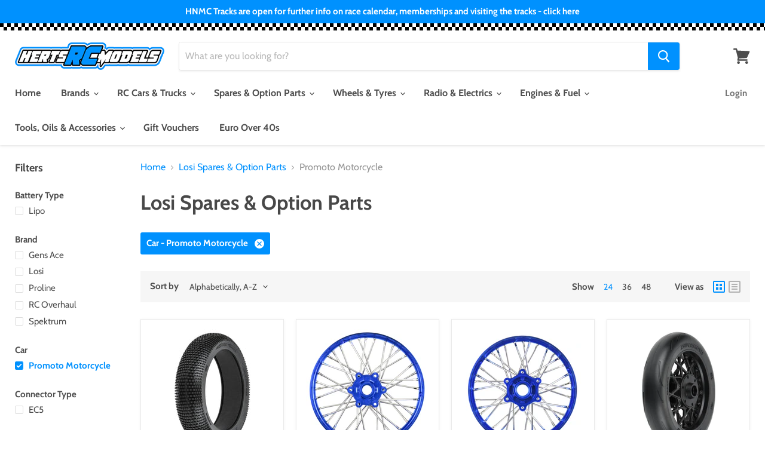

--- FILE ---
content_type: text/html; charset=utf-8
request_url: https://www.hertsrcmodels.co.uk/collections/losi-spares-option-parts/car_promoto-motorcycle
body_size: 57145
content:
<!doctype html>
<html class="no-js no-touch" lang="en">
  <head>
    <!-- Start cookieyes banner --> <script id="cookieyes" type="text/javascript" src="https://cdn-cookieyes.com/common/shopify.js"></script> <script id="cookieyes" type="text/javascript" src="https://cdn-cookieyes.com/client_data/d3a910e6cb1ca7859bb4ce22/script.js"></script> <!-- End cookieyes banner -->
    <meta charset="utf-8">
    <meta http-equiv="x-ua-compatible" content="IE=edge">

    <link rel="preconnect" href="https://cdn.shopify.com">
    <link rel="preconnect" href="https://fonts.shopifycdn.com">
    <link rel="preconnect" href="https://v.shopify.com">
    <link rel="preconnect" href="https://cdn.shopifycloud.com">

    <title>Losi Spares &amp; Option Parts



      


      


      


      


      


      


      


      


      


      


      


      


      


        
 — Tagged &quot;Car: Promoto Motorcycle&quot;
 — Herts RC Models</title>

    

    
  <link rel="shortcut icon" href="//www.hertsrcmodels.co.uk/cdn/shop/files/herts-rc-models-logo_16527f2b-492c-45e6-96b4-0ef922b64986_32x32.png?v=1630531343" type="image/png">


    
      <meta name="robots" content="noindex" />
      <link rel="canonical" href="https://www.hertsrcmodels.co.uk/collections/losi-spares-option-parts" />
    

    <meta name="viewport" content="width=device-width">

    
    















<meta property="og:site_name" content="Herts RC Models">
<meta property="og:url" content="https://www.hertsrcmodels.co.uk/collections/losi-spares-option-parts/car_promoto-motorcycle">
<meta property="og:title" content="Losi Spares &amp; Option Parts">
<meta property="og:type" content="website">
<meta property="og:description" content="Based in Ware, Hertfordshire, Herts RC Models is a specialist RC model shop located next to four RC Car tracks, including an 1/8th Off road track, two 1/10th Off road tracks and a Rock Crawling track. We not only sell the cars but the parts and accessories to be able to run your car plus we offer repair services.">













  <meta name="twitter:site" content="@hertsrc">








<meta name="twitter:title" content="Losi Spares &amp; Option Parts">
<meta name="twitter:description" content="Based in Ware, Hertfordshire, Herts RC Models is a specialist RC model shop located next to four RC Car tracks, including an 1/8th Off road track, two 1/10th Off road tracks and a Rock Crawling track. We not only sell the cars but the parts and accessories to be able to run your car plus we offer repair services.">





    <link rel="preload" href="//www.hertsrcmodels.co.uk/cdn/fonts/cabin/cabin_n7.255204a342bfdbc9ae2017bd4e6a90f8dbb2f561.woff2" as="font" crossorigin="anonymous">
    <link rel="preload" as="style" href="//www.hertsrcmodels.co.uk/cdn/shop/t/20/assets/theme.scss.css?v=149118314092544083071768574684">

    <script>window.performance && window.performance.mark && window.performance.mark('shopify.content_for_header.start');</script><meta name="google-site-verification" content="RELzCGJ4gH8a6i9Zmc7-o7_XslYyP0axMAk-93e47Fk">
<meta id="shopify-digital-wallet" name="shopify-digital-wallet" content="/27724775503/digital_wallets/dialog">
<meta name="shopify-checkout-api-token" content="748109aedfdbf7f333a09cfe72a45f47">
<meta id="in-context-paypal-metadata" data-shop-id="27724775503" data-venmo-supported="false" data-environment="production" data-locale="en_US" data-paypal-v4="true" data-currency="GBP">
<link rel="alternate" type="application/atom+xml" title="Feed" href="/collections/losi-spares-option-parts/car_promoto-motorcycle.atom" />
<link rel="next" href="/collections/losi-spares-option-parts/car_promoto-motorcycle?page=2">
<link rel="alternate" type="application/json+oembed" href="https://www.hertsrcmodels.co.uk/collections/losi-spares-option-parts/car_promoto-motorcycle.oembed">
<script async="async" src="/checkouts/internal/preloads.js?locale=en-GB"></script>
<link rel="preconnect" href="https://shop.app" crossorigin="anonymous">
<script async="async" src="https://shop.app/checkouts/internal/preloads.js?locale=en-GB&shop_id=27724775503" crossorigin="anonymous"></script>
<script id="apple-pay-shop-capabilities" type="application/json">{"shopId":27724775503,"countryCode":"GB","currencyCode":"GBP","merchantCapabilities":["supports3DS"],"merchantId":"gid:\/\/shopify\/Shop\/27724775503","merchantName":"Herts RC Models","requiredBillingContactFields":["postalAddress","email","phone"],"requiredShippingContactFields":["postalAddress","email","phone"],"shippingType":"shipping","supportedNetworks":["visa","maestro","masterCard"],"total":{"type":"pending","label":"Herts RC Models","amount":"1.00"},"shopifyPaymentsEnabled":true,"supportsSubscriptions":true}</script>
<script id="shopify-features" type="application/json">{"accessToken":"748109aedfdbf7f333a09cfe72a45f47","betas":["rich-media-storefront-analytics"],"domain":"www.hertsrcmodels.co.uk","predictiveSearch":true,"shopId":27724775503,"locale":"en"}</script>
<script>var Shopify = Shopify || {};
Shopify.shop = "hertsrcmodels.myshopify.com";
Shopify.locale = "en";
Shopify.currency = {"active":"GBP","rate":"1.0"};
Shopify.country = "GB";
Shopify.theme = {"name":"Herts RC Models —Included Last Chance","id":190612341110,"schema_name":"Herts RC Models","schema_version":"1","theme_store_id":null,"role":"main"};
Shopify.theme.handle = "null";
Shopify.theme.style = {"id":null,"handle":null};
Shopify.cdnHost = "www.hertsrcmodels.co.uk/cdn";
Shopify.routes = Shopify.routes || {};
Shopify.routes.root = "/";</script>
<script type="module">!function(o){(o.Shopify=o.Shopify||{}).modules=!0}(window);</script>
<script>!function(o){function n(){var o=[];function n(){o.push(Array.prototype.slice.apply(arguments))}return n.q=o,n}var t=o.Shopify=o.Shopify||{};t.loadFeatures=n(),t.autoloadFeatures=n()}(window);</script>
<script>
  window.ShopifyPay = window.ShopifyPay || {};
  window.ShopifyPay.apiHost = "shop.app\/pay";
  window.ShopifyPay.redirectState = null;
</script>
<script id="shop-js-analytics" type="application/json">{"pageType":"collection"}</script>
<script defer="defer" async type="module" src="//www.hertsrcmodels.co.uk/cdn/shopifycloud/shop-js/modules/v2/client.init-shop-cart-sync_BT-GjEfc.en.esm.js"></script>
<script defer="defer" async type="module" src="//www.hertsrcmodels.co.uk/cdn/shopifycloud/shop-js/modules/v2/chunk.common_D58fp_Oc.esm.js"></script>
<script defer="defer" async type="module" src="//www.hertsrcmodels.co.uk/cdn/shopifycloud/shop-js/modules/v2/chunk.modal_xMitdFEc.esm.js"></script>
<script type="module">
  await import("//www.hertsrcmodels.co.uk/cdn/shopifycloud/shop-js/modules/v2/client.init-shop-cart-sync_BT-GjEfc.en.esm.js");
await import("//www.hertsrcmodels.co.uk/cdn/shopifycloud/shop-js/modules/v2/chunk.common_D58fp_Oc.esm.js");
await import("//www.hertsrcmodels.co.uk/cdn/shopifycloud/shop-js/modules/v2/chunk.modal_xMitdFEc.esm.js");

  window.Shopify.SignInWithShop?.initShopCartSync?.({"fedCMEnabled":true,"windoidEnabled":true});

</script>
<script>
  window.Shopify = window.Shopify || {};
  if (!window.Shopify.featureAssets) window.Shopify.featureAssets = {};
  window.Shopify.featureAssets['shop-js'] = {"shop-cart-sync":["modules/v2/client.shop-cart-sync_DZOKe7Ll.en.esm.js","modules/v2/chunk.common_D58fp_Oc.esm.js","modules/v2/chunk.modal_xMitdFEc.esm.js"],"init-fed-cm":["modules/v2/client.init-fed-cm_B6oLuCjv.en.esm.js","modules/v2/chunk.common_D58fp_Oc.esm.js","modules/v2/chunk.modal_xMitdFEc.esm.js"],"shop-cash-offers":["modules/v2/client.shop-cash-offers_D2sdYoxE.en.esm.js","modules/v2/chunk.common_D58fp_Oc.esm.js","modules/v2/chunk.modal_xMitdFEc.esm.js"],"shop-login-button":["modules/v2/client.shop-login-button_QeVjl5Y3.en.esm.js","modules/v2/chunk.common_D58fp_Oc.esm.js","modules/v2/chunk.modal_xMitdFEc.esm.js"],"pay-button":["modules/v2/client.pay-button_DXTOsIq6.en.esm.js","modules/v2/chunk.common_D58fp_Oc.esm.js","modules/v2/chunk.modal_xMitdFEc.esm.js"],"shop-button":["modules/v2/client.shop-button_DQZHx9pm.en.esm.js","modules/v2/chunk.common_D58fp_Oc.esm.js","modules/v2/chunk.modal_xMitdFEc.esm.js"],"avatar":["modules/v2/client.avatar_BTnouDA3.en.esm.js"],"init-windoid":["modules/v2/client.init-windoid_CR1B-cfM.en.esm.js","modules/v2/chunk.common_D58fp_Oc.esm.js","modules/v2/chunk.modal_xMitdFEc.esm.js"],"init-shop-for-new-customer-accounts":["modules/v2/client.init-shop-for-new-customer-accounts_C_vY_xzh.en.esm.js","modules/v2/client.shop-login-button_QeVjl5Y3.en.esm.js","modules/v2/chunk.common_D58fp_Oc.esm.js","modules/v2/chunk.modal_xMitdFEc.esm.js"],"init-shop-email-lookup-coordinator":["modules/v2/client.init-shop-email-lookup-coordinator_BI7n9ZSv.en.esm.js","modules/v2/chunk.common_D58fp_Oc.esm.js","modules/v2/chunk.modal_xMitdFEc.esm.js"],"init-shop-cart-sync":["modules/v2/client.init-shop-cart-sync_BT-GjEfc.en.esm.js","modules/v2/chunk.common_D58fp_Oc.esm.js","modules/v2/chunk.modal_xMitdFEc.esm.js"],"shop-toast-manager":["modules/v2/client.shop-toast-manager_DiYdP3xc.en.esm.js","modules/v2/chunk.common_D58fp_Oc.esm.js","modules/v2/chunk.modal_xMitdFEc.esm.js"],"init-customer-accounts":["modules/v2/client.init-customer-accounts_D9ZNqS-Q.en.esm.js","modules/v2/client.shop-login-button_QeVjl5Y3.en.esm.js","modules/v2/chunk.common_D58fp_Oc.esm.js","modules/v2/chunk.modal_xMitdFEc.esm.js"],"init-customer-accounts-sign-up":["modules/v2/client.init-customer-accounts-sign-up_iGw4briv.en.esm.js","modules/v2/client.shop-login-button_QeVjl5Y3.en.esm.js","modules/v2/chunk.common_D58fp_Oc.esm.js","modules/v2/chunk.modal_xMitdFEc.esm.js"],"shop-follow-button":["modules/v2/client.shop-follow-button_CqMgW2wH.en.esm.js","modules/v2/chunk.common_D58fp_Oc.esm.js","modules/v2/chunk.modal_xMitdFEc.esm.js"],"checkout-modal":["modules/v2/client.checkout-modal_xHeaAweL.en.esm.js","modules/v2/chunk.common_D58fp_Oc.esm.js","modules/v2/chunk.modal_xMitdFEc.esm.js"],"shop-login":["modules/v2/client.shop-login_D91U-Q7h.en.esm.js","modules/v2/chunk.common_D58fp_Oc.esm.js","modules/v2/chunk.modal_xMitdFEc.esm.js"],"lead-capture":["modules/v2/client.lead-capture_BJmE1dJe.en.esm.js","modules/v2/chunk.common_D58fp_Oc.esm.js","modules/v2/chunk.modal_xMitdFEc.esm.js"],"payment-terms":["modules/v2/client.payment-terms_Ci9AEqFq.en.esm.js","modules/v2/chunk.common_D58fp_Oc.esm.js","modules/v2/chunk.modal_xMitdFEc.esm.js"]};
</script>
<script id="__st">var __st={"a":27724775503,"offset":0,"reqid":"01cc1ae9-43af-407e-afae-f903574fe2a0-1769407981","pageurl":"www.hertsrcmodels.co.uk\/collections\/losi-spares-option-parts\/car_promoto-motorcycle","u":"2fcb5b991c90","p":"collection","rtyp":"collection","rid":418116370655};</script>
<script>window.ShopifyPaypalV4VisibilityTracking = true;</script>
<script id="captcha-bootstrap">!function(){'use strict';const t='contact',e='account',n='new_comment',o=[[t,t],['blogs',n],['comments',n],[t,'customer']],c=[[e,'customer_login'],[e,'guest_login'],[e,'recover_customer_password'],[e,'create_customer']],r=t=>t.map((([t,e])=>`form[action*='/${t}']:not([data-nocaptcha='true']) input[name='form_type'][value='${e}']`)).join(','),a=t=>()=>t?[...document.querySelectorAll(t)].map((t=>t.form)):[];function s(){const t=[...o],e=r(t);return a(e)}const i='password',u='form_key',d=['recaptcha-v3-token','g-recaptcha-response','h-captcha-response',i],f=()=>{try{return window.sessionStorage}catch{return}},m='__shopify_v',_=t=>t.elements[u];function p(t,e,n=!1){try{const o=window.sessionStorage,c=JSON.parse(o.getItem(e)),{data:r}=function(t){const{data:e,action:n}=t;return t[m]||n?{data:e,action:n}:{data:t,action:n}}(c);for(const[e,n]of Object.entries(r))t.elements[e]&&(t.elements[e].value=n);n&&o.removeItem(e)}catch(o){console.error('form repopulation failed',{error:o})}}const l='form_type',E='cptcha';function T(t){t.dataset[E]=!0}const w=window,h=w.document,L='Shopify',v='ce_forms',y='captcha';let A=!1;((t,e)=>{const n=(g='f06e6c50-85a8-45c8-87d0-21a2b65856fe',I='https://cdn.shopify.com/shopifycloud/storefront-forms-hcaptcha/ce_storefront_forms_captcha_hcaptcha.v1.5.2.iife.js',D={infoText:'Protected by hCaptcha',privacyText:'Privacy',termsText:'Terms'},(t,e,n)=>{const o=w[L][v],c=o.bindForm;if(c)return c(t,g,e,D).then(n);var r;o.q.push([[t,g,e,D],n]),r=I,A||(h.body.append(Object.assign(h.createElement('script'),{id:'captcha-provider',async:!0,src:r})),A=!0)});var g,I,D;w[L]=w[L]||{},w[L][v]=w[L][v]||{},w[L][v].q=[],w[L][y]=w[L][y]||{},w[L][y].protect=function(t,e){n(t,void 0,e),T(t)},Object.freeze(w[L][y]),function(t,e,n,w,h,L){const[v,y,A,g]=function(t,e,n){const i=e?o:[],u=t?c:[],d=[...i,...u],f=r(d),m=r(i),_=r(d.filter((([t,e])=>n.includes(e))));return[a(f),a(m),a(_),s()]}(w,h,L),I=t=>{const e=t.target;return e instanceof HTMLFormElement?e:e&&e.form},D=t=>v().includes(t);t.addEventListener('submit',(t=>{const e=I(t);if(!e)return;const n=D(e)&&!e.dataset.hcaptchaBound&&!e.dataset.recaptchaBound,o=_(e),c=g().includes(e)&&(!o||!o.value);(n||c)&&t.preventDefault(),c&&!n&&(function(t){try{if(!f())return;!function(t){const e=f();if(!e)return;const n=_(t);if(!n)return;const o=n.value;o&&e.removeItem(o)}(t);const e=Array.from(Array(32),(()=>Math.random().toString(36)[2])).join('');!function(t,e){_(t)||t.append(Object.assign(document.createElement('input'),{type:'hidden',name:u})),t.elements[u].value=e}(t,e),function(t,e){const n=f();if(!n)return;const o=[...t.querySelectorAll(`input[type='${i}']`)].map((({name:t})=>t)),c=[...d,...o],r={};for(const[a,s]of new FormData(t).entries())c.includes(a)||(r[a]=s);n.setItem(e,JSON.stringify({[m]:1,action:t.action,data:r}))}(t,e)}catch(e){console.error('failed to persist form',e)}}(e),e.submit())}));const S=(t,e)=>{t&&!t.dataset[E]&&(n(t,e.some((e=>e===t))),T(t))};for(const o of['focusin','change'])t.addEventListener(o,(t=>{const e=I(t);D(e)&&S(e,y())}));const B=e.get('form_key'),M=e.get(l),P=B&&M;t.addEventListener('DOMContentLoaded',(()=>{const t=y();if(P)for(const e of t)e.elements[l].value===M&&p(e,B);[...new Set([...A(),...v().filter((t=>'true'===t.dataset.shopifyCaptcha))])].forEach((e=>S(e,t)))}))}(h,new URLSearchParams(w.location.search),n,t,e,['guest_login'])})(!0,!0)}();</script>
<script integrity="sha256-4kQ18oKyAcykRKYeNunJcIwy7WH5gtpwJnB7kiuLZ1E=" data-source-attribution="shopify.loadfeatures" defer="defer" src="//www.hertsrcmodels.co.uk/cdn/shopifycloud/storefront/assets/storefront/load_feature-a0a9edcb.js" crossorigin="anonymous"></script>
<script crossorigin="anonymous" defer="defer" src="//www.hertsrcmodels.co.uk/cdn/shopifycloud/storefront/assets/shopify_pay/storefront-65b4c6d7.js?v=20250812"></script>
<script data-source-attribution="shopify.dynamic_checkout.dynamic.init">var Shopify=Shopify||{};Shopify.PaymentButton=Shopify.PaymentButton||{isStorefrontPortableWallets:!0,init:function(){window.Shopify.PaymentButton.init=function(){};var t=document.createElement("script");t.src="https://www.hertsrcmodels.co.uk/cdn/shopifycloud/portable-wallets/latest/portable-wallets.en.js",t.type="module",document.head.appendChild(t)}};
</script>
<script data-source-attribution="shopify.dynamic_checkout.buyer_consent">
  function portableWalletsHideBuyerConsent(e){var t=document.getElementById("shopify-buyer-consent"),n=document.getElementById("shopify-subscription-policy-button");t&&n&&(t.classList.add("hidden"),t.setAttribute("aria-hidden","true"),n.removeEventListener("click",e))}function portableWalletsShowBuyerConsent(e){var t=document.getElementById("shopify-buyer-consent"),n=document.getElementById("shopify-subscription-policy-button");t&&n&&(t.classList.remove("hidden"),t.removeAttribute("aria-hidden"),n.addEventListener("click",e))}window.Shopify?.PaymentButton&&(window.Shopify.PaymentButton.hideBuyerConsent=portableWalletsHideBuyerConsent,window.Shopify.PaymentButton.showBuyerConsent=portableWalletsShowBuyerConsent);
</script>
<script data-source-attribution="shopify.dynamic_checkout.cart.bootstrap">document.addEventListener("DOMContentLoaded",(function(){function t(){return document.querySelector("shopify-accelerated-checkout-cart, shopify-accelerated-checkout")}if(t())Shopify.PaymentButton.init();else{new MutationObserver((function(e,n){t()&&(Shopify.PaymentButton.init(),n.disconnect())})).observe(document.body,{childList:!0,subtree:!0})}}));
</script>
<script id='scb4127' type='text/javascript' async='' src='https://www.hertsrcmodels.co.uk/cdn/shopifycloud/privacy-banner/storefront-banner.js'></script><link id="shopify-accelerated-checkout-styles" rel="stylesheet" media="screen" href="https://www.hertsrcmodels.co.uk/cdn/shopifycloud/portable-wallets/latest/accelerated-checkout-backwards-compat.css" crossorigin="anonymous">
<style id="shopify-accelerated-checkout-cart">
        #shopify-buyer-consent {
  margin-top: 1em;
  display: inline-block;
  width: 100%;
}

#shopify-buyer-consent.hidden {
  display: none;
}

#shopify-subscription-policy-button {
  background: none;
  border: none;
  padding: 0;
  text-decoration: underline;
  font-size: inherit;
  cursor: pointer;
}

#shopify-subscription-policy-button::before {
  box-shadow: none;
}

      </style>

<script>window.performance && window.performance.mark && window.performance.mark('shopify.content_for_header.end');</script>

    <link href="//www.hertsrcmodels.co.uk/cdn/shop/t/20/assets/theme.scss.css?v=149118314092544083071768574684" rel="stylesheet" type="text/css" media="all" />
    <link href="//www.hertsrcmodels.co.uk/cdn/shop/t/20/assets/ripple.css?v=89494619418437521891768574411" rel="stylesheet" type="text/css" media="all" />
    <link rel="stylesheet" href="https://cdn.shopify.com/shopifycloud/shopify-plyr/v1.0/shopify-plyr.css">

    
    <script>
      window.Theme = window.Theme || {};
      window.Theme.routes = {
        "root_url": "/",
        "account_url": "/account",
        "account_login_url": "/account/login",
        "account_logout_url": "/account/logout",
        "account_register_url": "/account/register",
        "account_addresses_url": "/account/addresses",
        "collections_url": "/collections",
        "all_products_collection_url": "/collections/all",
        "search_url": "/search",
        "cart_url": "/cart",
        "cart_add_url": "/cart/add",
        "cart_change_url": "/cart/change",
        "cart_clear_url": "/cart/clear",
        "product_recommendations_url": "/recommendations/products",
      };
    </script>
    
    <!-- Google Tag Manager -->
    <script>(function(w,d,s,l,i){w[l]=w[l]||[];w[l].push({'gtm.start':
    new Date().getTime(),event:'gtm.js'});var f=d.getElementsByTagName(s)[0],
    j=d.createElement(s),dl=l!='dataLayer'?'&l='+l:'';j.async=true;j.src=
    'https://www.googletagmanager.com/gtm.js?id='+i+dl;f.parentNode.insertBefore(j,f);
    })(window,document,'script','dataLayer','GTM-WBTPVW9');</script>
    <!-- End Google Tag Manager -->

    
  <!-- BEGIN app block: shopify://apps/cookieyes-gdpr-cookie-banner/blocks/app-embed/44e5ef64-bf2c-4188-838c-6f3b0716b8e4 -->


  <script
    async
    id="cookieyes"
    type="text/javascript"
    src="https://cdn-cookieyes.com/client_data/d3a910e6cb1ca7859bb4ce22/script.js"
  ></script>


 <!-- END app block --><script src="https://cdn.shopify.com/extensions/01999f3e-87d8-7cf7-86fb-1e0c655bf80b/cookieyes-7/assets/shopify.js" type="text/javascript" defer="defer"></script>
<script src="https://cdn.shopify.com/extensions/019bec07-88cf-781e-9102-f5f8ea30a972/wishlist-shopify-app-638/assets/wishlistcollections.js" type="text/javascript" defer="defer"></script>
<link href="https://cdn.shopify.com/extensions/019bec07-88cf-781e-9102-f5f8ea30a972/wishlist-shopify-app-638/assets/wishlistcollections.css" rel="stylesheet" type="text/css" media="all">
<meta property="og:image" content="https://cdn.shopify.com/s/files/1/0277/2477/5503/files/herts-rc-models-logo.png?height=628&pad_color=fff&v=1614808164&width=1200" />
<meta property="og:image:secure_url" content="https://cdn.shopify.com/s/files/1/0277/2477/5503/files/herts-rc-models-logo.png?height=628&pad_color=fff&v=1614808164&width=1200" />
<meta property="og:image:width" content="1200" />
<meta property="og:image:height" content="628" />
<link href="https://monorail-edge.shopifysvc.com" rel="dns-prefetch">
<script>(function(){if ("sendBeacon" in navigator && "performance" in window) {try {var session_token_from_headers = performance.getEntriesByType('navigation')[0].serverTiming.find(x => x.name == '_s').description;} catch {var session_token_from_headers = undefined;}var session_cookie_matches = document.cookie.match(/_shopify_s=([^;]*)/);var session_token_from_cookie = session_cookie_matches && session_cookie_matches.length === 2 ? session_cookie_matches[1] : "";var session_token = session_token_from_headers || session_token_from_cookie || "";function handle_abandonment_event(e) {var entries = performance.getEntries().filter(function(entry) {return /monorail-edge.shopifysvc.com/.test(entry.name);});if (!window.abandonment_tracked && entries.length === 0) {window.abandonment_tracked = true;var currentMs = Date.now();var navigation_start = performance.timing.navigationStart;var payload = {shop_id: 27724775503,url: window.location.href,navigation_start,duration: currentMs - navigation_start,session_token,page_type: "collection"};window.navigator.sendBeacon("https://monorail-edge.shopifysvc.com/v1/produce", JSON.stringify({schema_id: "online_store_buyer_site_abandonment/1.1",payload: payload,metadata: {event_created_at_ms: currentMs,event_sent_at_ms: currentMs}}));}}window.addEventListener('pagehide', handle_abandonment_event);}}());</script>
<script id="web-pixels-manager-setup">(function e(e,d,r,n,o){if(void 0===o&&(o={}),!Boolean(null===(a=null===(i=window.Shopify)||void 0===i?void 0:i.analytics)||void 0===a?void 0:a.replayQueue)){var i,a;window.Shopify=window.Shopify||{};var t=window.Shopify;t.analytics=t.analytics||{};var s=t.analytics;s.replayQueue=[],s.publish=function(e,d,r){return s.replayQueue.push([e,d,r]),!0};try{self.performance.mark("wpm:start")}catch(e){}var l=function(){var e={modern:/Edge?\/(1{2}[4-9]|1[2-9]\d|[2-9]\d{2}|\d{4,})\.\d+(\.\d+|)|Firefox\/(1{2}[4-9]|1[2-9]\d|[2-9]\d{2}|\d{4,})\.\d+(\.\d+|)|Chrom(ium|e)\/(9{2}|\d{3,})\.\d+(\.\d+|)|(Maci|X1{2}).+ Version\/(15\.\d+|(1[6-9]|[2-9]\d|\d{3,})\.\d+)([,.]\d+|)( \(\w+\)|)( Mobile\/\w+|) Safari\/|Chrome.+OPR\/(9{2}|\d{3,})\.\d+\.\d+|(CPU[ +]OS|iPhone[ +]OS|CPU[ +]iPhone|CPU IPhone OS|CPU iPad OS)[ +]+(15[._]\d+|(1[6-9]|[2-9]\d|\d{3,})[._]\d+)([._]\d+|)|Android:?[ /-](13[3-9]|1[4-9]\d|[2-9]\d{2}|\d{4,})(\.\d+|)(\.\d+|)|Android.+Firefox\/(13[5-9]|1[4-9]\d|[2-9]\d{2}|\d{4,})\.\d+(\.\d+|)|Android.+Chrom(ium|e)\/(13[3-9]|1[4-9]\d|[2-9]\d{2}|\d{4,})\.\d+(\.\d+|)|SamsungBrowser\/([2-9]\d|\d{3,})\.\d+/,legacy:/Edge?\/(1[6-9]|[2-9]\d|\d{3,})\.\d+(\.\d+|)|Firefox\/(5[4-9]|[6-9]\d|\d{3,})\.\d+(\.\d+|)|Chrom(ium|e)\/(5[1-9]|[6-9]\d|\d{3,})\.\d+(\.\d+|)([\d.]+$|.*Safari\/(?![\d.]+ Edge\/[\d.]+$))|(Maci|X1{2}).+ Version\/(10\.\d+|(1[1-9]|[2-9]\d|\d{3,})\.\d+)([,.]\d+|)( \(\w+\)|)( Mobile\/\w+|) Safari\/|Chrome.+OPR\/(3[89]|[4-9]\d|\d{3,})\.\d+\.\d+|(CPU[ +]OS|iPhone[ +]OS|CPU[ +]iPhone|CPU IPhone OS|CPU iPad OS)[ +]+(10[._]\d+|(1[1-9]|[2-9]\d|\d{3,})[._]\d+)([._]\d+|)|Android:?[ /-](13[3-9]|1[4-9]\d|[2-9]\d{2}|\d{4,})(\.\d+|)(\.\d+|)|Mobile Safari.+OPR\/([89]\d|\d{3,})\.\d+\.\d+|Android.+Firefox\/(13[5-9]|1[4-9]\d|[2-9]\d{2}|\d{4,})\.\d+(\.\d+|)|Android.+Chrom(ium|e)\/(13[3-9]|1[4-9]\d|[2-9]\d{2}|\d{4,})\.\d+(\.\d+|)|Android.+(UC? ?Browser|UCWEB|U3)[ /]?(15\.([5-9]|\d{2,})|(1[6-9]|[2-9]\d|\d{3,})\.\d+)\.\d+|SamsungBrowser\/(5\.\d+|([6-9]|\d{2,})\.\d+)|Android.+MQ{2}Browser\/(14(\.(9|\d{2,})|)|(1[5-9]|[2-9]\d|\d{3,})(\.\d+|))(\.\d+|)|K[Aa][Ii]OS\/(3\.\d+|([4-9]|\d{2,})\.\d+)(\.\d+|)/},d=e.modern,r=e.legacy,n=navigator.userAgent;return n.match(d)?"modern":n.match(r)?"legacy":"unknown"}(),u="modern"===l?"modern":"legacy",c=(null!=n?n:{modern:"",legacy:""})[u],f=function(e){return[e.baseUrl,"/wpm","/b",e.hashVersion,"modern"===e.buildTarget?"m":"l",".js"].join("")}({baseUrl:d,hashVersion:r,buildTarget:u}),m=function(e){var d=e.version,r=e.bundleTarget,n=e.surface,o=e.pageUrl,i=e.monorailEndpoint;return{emit:function(e){var a=e.status,t=e.errorMsg,s=(new Date).getTime(),l=JSON.stringify({metadata:{event_sent_at_ms:s},events:[{schema_id:"web_pixels_manager_load/3.1",payload:{version:d,bundle_target:r,page_url:o,status:a,surface:n,error_msg:t},metadata:{event_created_at_ms:s}}]});if(!i)return console&&console.warn&&console.warn("[Web Pixels Manager] No Monorail endpoint provided, skipping logging."),!1;try{return self.navigator.sendBeacon.bind(self.navigator)(i,l)}catch(e){}var u=new XMLHttpRequest;try{return u.open("POST",i,!0),u.setRequestHeader("Content-Type","text/plain"),u.send(l),!0}catch(e){return console&&console.warn&&console.warn("[Web Pixels Manager] Got an unhandled error while logging to Monorail."),!1}}}}({version:r,bundleTarget:l,surface:e.surface,pageUrl:self.location.href,monorailEndpoint:e.monorailEndpoint});try{o.browserTarget=l,function(e){var d=e.src,r=e.async,n=void 0===r||r,o=e.onload,i=e.onerror,a=e.sri,t=e.scriptDataAttributes,s=void 0===t?{}:t,l=document.createElement("script"),u=document.querySelector("head"),c=document.querySelector("body");if(l.async=n,l.src=d,a&&(l.integrity=a,l.crossOrigin="anonymous"),s)for(var f in s)if(Object.prototype.hasOwnProperty.call(s,f))try{l.dataset[f]=s[f]}catch(e){}if(o&&l.addEventListener("load",o),i&&l.addEventListener("error",i),u)u.appendChild(l);else{if(!c)throw new Error("Did not find a head or body element to append the script");c.appendChild(l)}}({src:f,async:!0,onload:function(){if(!function(){var e,d;return Boolean(null===(d=null===(e=window.Shopify)||void 0===e?void 0:e.analytics)||void 0===d?void 0:d.initialized)}()){var d=window.webPixelsManager.init(e)||void 0;if(d){var r=window.Shopify.analytics;r.replayQueue.forEach((function(e){var r=e[0],n=e[1],o=e[2];d.publishCustomEvent(r,n,o)})),r.replayQueue=[],r.publish=d.publishCustomEvent,r.visitor=d.visitor,r.initialized=!0}}},onerror:function(){return m.emit({status:"failed",errorMsg:"".concat(f," has failed to load")})},sri:function(e){var d=/^sha384-[A-Za-z0-9+/=]+$/;return"string"==typeof e&&d.test(e)}(c)?c:"",scriptDataAttributes:o}),m.emit({status:"loading"})}catch(e){m.emit({status:"failed",errorMsg:(null==e?void 0:e.message)||"Unknown error"})}}})({shopId: 27724775503,storefrontBaseUrl: "https://www.hertsrcmodels.co.uk",extensionsBaseUrl: "https://extensions.shopifycdn.com/cdn/shopifycloud/web-pixels-manager",monorailEndpoint: "https://monorail-edge.shopifysvc.com/unstable/produce_batch",surface: "storefront-renderer",enabledBetaFlags: ["2dca8a86"],webPixelsConfigList: [{"id":"472678623","configuration":"{\"swymApiEndpoint\":\"https:\/\/swymstore-v3free-01.swymrelay.com\",\"swymTier\":\"v3free-01\"}","eventPayloadVersion":"v1","runtimeContext":"STRICT","scriptVersion":"5b6f6917e306bc7f24523662663331c0","type":"APP","apiClientId":1350849,"privacyPurposes":["ANALYTICS","MARKETING","PREFERENCES"],"dataSharingAdjustments":{"protectedCustomerApprovalScopes":["read_customer_email","read_customer_name","read_customer_personal_data","read_customer_phone"]}},{"id":"430833887","configuration":"{\"config\":\"{\\\"pixel_id\\\":\\\"G-YEY8GGC1RQ\\\",\\\"target_country\\\":\\\"GB\\\",\\\"gtag_events\\\":[{\\\"type\\\":\\\"begin_checkout\\\",\\\"action_label\\\":\\\"G-YEY8GGC1RQ\\\"},{\\\"type\\\":\\\"search\\\",\\\"action_label\\\":\\\"G-YEY8GGC1RQ\\\"},{\\\"type\\\":\\\"view_item\\\",\\\"action_label\\\":[\\\"G-YEY8GGC1RQ\\\",\\\"MC-PB6DH6Q32V\\\"]},{\\\"type\\\":\\\"purchase\\\",\\\"action_label\\\":[\\\"G-YEY8GGC1RQ\\\",\\\"MC-PB6DH6Q32V\\\"]},{\\\"type\\\":\\\"page_view\\\",\\\"action_label\\\":[\\\"G-YEY8GGC1RQ\\\",\\\"MC-PB6DH6Q32V\\\"]},{\\\"type\\\":\\\"add_payment_info\\\",\\\"action_label\\\":\\\"G-YEY8GGC1RQ\\\"},{\\\"type\\\":\\\"add_to_cart\\\",\\\"action_label\\\":\\\"G-YEY8GGC1RQ\\\"}],\\\"enable_monitoring_mode\\\":false}\"}","eventPayloadVersion":"v1","runtimeContext":"OPEN","scriptVersion":"b2a88bafab3e21179ed38636efcd8a93","type":"APP","apiClientId":1780363,"privacyPurposes":[],"dataSharingAdjustments":{"protectedCustomerApprovalScopes":["read_customer_address","read_customer_email","read_customer_name","read_customer_personal_data","read_customer_phone"]}},{"id":"shopify-app-pixel","configuration":"{}","eventPayloadVersion":"v1","runtimeContext":"STRICT","scriptVersion":"0450","apiClientId":"shopify-pixel","type":"APP","privacyPurposes":["ANALYTICS","MARKETING"]},{"id":"shopify-custom-pixel","eventPayloadVersion":"v1","runtimeContext":"LAX","scriptVersion":"0450","apiClientId":"shopify-pixel","type":"CUSTOM","privacyPurposes":["ANALYTICS","MARKETING"]}],isMerchantRequest: false,initData: {"shop":{"name":"Herts RC Models","paymentSettings":{"currencyCode":"GBP"},"myshopifyDomain":"hertsrcmodels.myshopify.com","countryCode":"GB","storefrontUrl":"https:\/\/www.hertsrcmodels.co.uk"},"customer":null,"cart":null,"checkout":null,"productVariants":[],"purchasingCompany":null},},"https://www.hertsrcmodels.co.uk/cdn","fcfee988w5aeb613cpc8e4bc33m6693e112",{"modern":"","legacy":""},{"shopId":"27724775503","storefrontBaseUrl":"https:\/\/www.hertsrcmodels.co.uk","extensionBaseUrl":"https:\/\/extensions.shopifycdn.com\/cdn\/shopifycloud\/web-pixels-manager","surface":"storefront-renderer","enabledBetaFlags":"[\"2dca8a86\"]","isMerchantRequest":"false","hashVersion":"fcfee988w5aeb613cpc8e4bc33m6693e112","publish":"custom","events":"[[\"page_viewed\",{}],[\"collection_viewed\",{\"collection\":{\"id\":\"418116370655\",\"title\":\"Losi Spares \u0026 Option Parts\",\"productVariants\":[{\"price\":{\"amount\":27.5,\"currencyCode\":\"GBP\"},\"product\":{\"title\":\"1\/4 Hole shot M3 Motocross Rear Tyre \u0026 Insert Black - 1pc *\",\"vendor\":\"Proline\",\"id\":\"8572788441311\",\"untranslatedTitle\":\"1\/4 Hole shot M3 Motocross Rear Tyre \u0026 Insert Black - 1pc *\",\"url\":\"\/products\/1-4-hole-shot-m3-motocross-rear-tyre-black-1pc\",\"type\":\"Remote Control Cars \u0026 Trucks\"},\"id\":\"45567291687135\",\"image\":{\"src\":\"\/\/www.hertsrcmodels.co.uk\/cdn\/shop\/files\/G-PRO10216-02.jpg?v=1714738028\"},\"sku\":\"PRO10216-02\",\"title\":\"Default Title\",\"untranslatedTitle\":\"Default Title\"},{\"price\":{\"amount\":89.99,\"currencyCode\":\"GBP\"},\"product\":{\"title\":\"1\/4 Pro-Spec Aluminium V2 Bead Front Wheel Blue\",\"vendor\":\"Losi\",\"id\":\"15133309108598\",\"untranslatedTitle\":\"1\/4 Pro-Spec Aluminium V2 Bead Front Wheel Blue\",\"url\":\"\/products\/1-4-pro-spec-aluminium-v2-bead-front-wheel-blue\",\"type\":\"Remote Control Cars \u0026 Trucks\"},\"id\":\"55430934790518\",\"image\":{\"src\":\"\/\/www.hertsrcmodels.co.uk\/cdn\/shop\/files\/G-PRO283600T1.jpg?v=1743069181\"},\"sku\":\"PRO283600T1\",\"title\":\"Default Title\",\"untranslatedTitle\":\"Default Title\"},{\"price\":{\"amount\":89.99,\"currencyCode\":\"GBP\"},\"product\":{\"title\":\"1\/4 Pro-Spec Aluminium V2 Bead Rear Wheel Blue\",\"vendor\":\"Losi\",\"id\":\"15133322707318\",\"untranslatedTitle\":\"1\/4 Pro-Spec Aluminium V2 Bead Rear Wheel Blue\",\"url\":\"\/products\/1-4-pro-spec-aluminium-v2-bead-rear-wheel-blue\",\"type\":\"Remote Control Cars \u0026 Trucks\"},\"id\":\"55431041581430\",\"image\":{\"src\":\"\/\/www.hertsrcmodels.co.uk\/cdn\/shop\/files\/G-PRO283700T1.jpg?v=1743070418\"},\"sku\":\"PRO283700T1\",\"title\":\"Default Title\",\"untranslatedTitle\":\"Default Title\"},{\"price\":{\"amount\":44.99,\"currencyCode\":\"GBP\"},\"product\":{\"title\":\"1\/4 Supermoto S3 Motorcycle Front Tyre MTD Black - 1pc *\",\"vendor\":\"Proline\",\"id\":\"8748651479263\",\"untranslatedTitle\":\"1\/4 Supermoto S3 Motorcycle Front Tyre MTD Black - 1pc *\",\"url\":\"\/products\/1-4-supermoto-s3-motorcycle-rear-tyre-mtd-black-1pc-copy\",\"type\":\"Remote Control Cars \u0026 Trucks\"},\"id\":\"46163415400671\",\"image\":{\"src\":\"\/\/www.hertsrcmodels.co.uk\/cdn\/shop\/files\/G-PRO10222-10.jpg?v=1721914723\"},\"sku\":\"PRO10222-10\",\"title\":\"Default Title\",\"untranslatedTitle\":\"Default Title\"},{\"price\":{\"amount\":44.99,\"currencyCode\":\"GBP\"},\"product\":{\"title\":\"1\/4 Supermoto S3 Motorcycle Rear Tyre MTD Black - 1pc\",\"vendor\":\"Proline\",\"id\":\"8068307419359\",\"untranslatedTitle\":\"1\/4 Supermoto S3 Motorcycle Rear Tyre MTD Black - 1pc\",\"url\":\"\/products\/1-4-supermoto-s3-motorcycle-rear-tyre-mtd-black-1pc\",\"type\":\"Remote Control Cars \u0026 Trucks\"},\"id\":\"44245719646431\",\"image\":{\"src\":\"\/\/www.hertsrcmodels.co.uk\/cdn\/shop\/files\/PRO1022310.jpg?v=1687782676\"},\"sku\":\"PRO10223-10\",\"title\":\"Default Title\",\"untranslatedTitle\":\"Default Title\"},{\"price\":{\"amount\":44.99,\"currencyCode\":\"GBP\"},\"product\":{\"title\":\"Enduro Light Kit\",\"vendor\":\"LOSI\",\"id\":\"15197767663990\",\"untranslatedTitle\":\"Enduro Light Kit\",\"url\":\"\/products\/enduro-light-kit\",\"type\":\"Remote Control Cars \u0026 Trucks\"},\"id\":\"55701654765942\",\"image\":{\"src\":\"\/\/www.hertsrcmodels.co.uk\/cdn\/shop\/files\/G-PRO640700.jpg?v=1748429462\"},\"sku\":\"PRO640700\",\"title\":\"Default Title\",\"untranslatedTitle\":\"Default Title\"},{\"price\":{\"amount\":89.99,\"currencyCode\":\"GBP\"},\"product\":{\"title\":\"Firma 85A Brushless Smart ESC - Promoto-MX\",\"vendor\":\"Spektrum\",\"id\":\"8068449599711\",\"untranslatedTitle\":\"Firma 85A Brushless Smart ESC - Promoto-MX\",\"url\":\"\/products\/firma-85a-brushless-smart-esc-promoto-mx\",\"type\":\"Remote Control Cars \u0026 Trucks\"},\"id\":\"44245928476895\",\"image\":{\"src\":\"\/\/www.hertsrcmodels.co.uk\/cdn\/shop\/files\/SPMXMXE85_A0_LXAAN1UR.jpg?v=1687796956\"},\"sku\":\"SPMXMXE85\",\"title\":\"Default Title\",\"untranslatedTitle\":\"Default Title\"},{\"price\":{\"amount\":99.99,\"currencyCode\":\"GBP\"},\"product\":{\"title\":\"Promoto MX Alu Hub Set - Gold\",\"vendor\":\"Losi\",\"id\":\"8068330488031\",\"untranslatedTitle\":\"Promoto MX Alu Hub Set - Gold\",\"url\":\"\/products\/alu-hub-set-gold\",\"type\":\"Remote Control Cars \u0026 Trucks\"},\"id\":\"44245743927519\",\"image\":{\"src\":\"\/\/www.hertsrcmodels.co.uk\/cdn\/shop\/files\/LOS362004.jpg?v=1687783772\"},\"sku\":\"LOS362004\",\"title\":\"Default Title\",\"untranslatedTitle\":\"Default Title\"},{\"price\":{\"amount\":19.99,\"currencyCode\":\"GBP\"},\"product\":{\"title\":\"Promoto MX Aluminium Compound Gear\",\"vendor\":\"Losi\",\"id\":\"8125926703327\",\"untranslatedTitle\":\"Promoto MX Aluminium Compound Gear\",\"url\":\"\/products\/aluminium-compound-gear\",\"type\":\"Remote Control Cars \u0026 Trucks\"},\"id\":\"44409024577759\",\"image\":{\"src\":\"\/\/www.hertsrcmodels.co.uk\/cdn\/shop\/files\/Z-LOS362012.jpg?v=1696950538\"},\"sku\":\"LOS362012\",\"title\":\"Default Title\",\"untranslatedTitle\":\"Default Title\"},{\"price\":{\"amount\":99.99,\"currencyCode\":\"GBP\"},\"product\":{\"title\":\"Promoto MX Aluminium Hub Set - Blue *\",\"vendor\":\"Losi\",\"id\":\"8125900849375\",\"untranslatedTitle\":\"Promoto MX Aluminium Hub Set - Blue *\",\"url\":\"\/products\/aluminium-hub-set-blue\",\"type\":\"Remote Control Cars \u0026 Trucks\"},\"id\":\"44408941379807\",\"image\":{\"src\":\"\/\/www.hertsrcmodels.co.uk\/cdn\/shop\/files\/Z-LOS362001.jpg?v=1696948341\"},\"sku\":\"LOS362001\",\"title\":\"Default Title\",\"untranslatedTitle\":\"Default Title\"},{\"price\":{\"amount\":99.99,\"currencyCode\":\"GBP\"},\"product\":{\"title\":\"Promoto MX Aluminium Hub Set - Green *\",\"vendor\":\"Losi\",\"id\":\"8125903077599\",\"untranslatedTitle\":\"Promoto MX Aluminium Hub Set - Green *\",\"url\":\"\/products\/aluminium-hub-set-green\",\"type\":\"Remote Control Cars \u0026 Trucks\"},\"id\":\"44408950292703\",\"image\":{\"src\":\"\/\/www.hertsrcmodels.co.uk\/cdn\/shop\/files\/Z-LOS362002.jpg?v=1696948501\"},\"sku\":\"LOS362002\",\"title\":\"Default Title\",\"untranslatedTitle\":\"Default Title\"},{\"price\":{\"amount\":99.99,\"currencyCode\":\"GBP\"},\"product\":{\"title\":\"Promoto MX Aluminium Hub Set - Orange *\",\"vendor\":\"Losi\",\"id\":\"8125906780383\",\"untranslatedTitle\":\"Promoto MX Aluminium Hub Set - Orange *\",\"url\":\"\/products\/aluminium-hub-set-orange\",\"type\":\"Remote Control Cars \u0026 Trucks\"},\"id\":\"44408962416863\",\"image\":{\"src\":\"\/\/www.hertsrcmodels.co.uk\/cdn\/shop\/files\/Z-LOS362003_1.jpg?v=1696948790\"},\"sku\":\"LOS362003\",\"title\":\"Default Title\",\"untranslatedTitle\":\"Default Title\"},{\"price\":{\"amount\":99.99,\"currencyCode\":\"GBP\"},\"product\":{\"title\":\"Promoto MX Aluminium Hub Set - Red *\",\"vendor\":\"Losi\",\"id\":\"8125900587231\",\"untranslatedTitle\":\"Promoto MX Aluminium Hub Set - Red *\",\"url\":\"\/products\/aluminium-hub-set-red\",\"type\":\"Remote Control Cars \u0026 Trucks\"},\"id\":\"44408940593375\",\"image\":{\"src\":\"\/\/www.hertsrcmodels.co.uk\/cdn\/shop\/files\/Z-LOS362000.jpg?v=1696948263\"},\"sku\":\"LOS362000\",\"title\":\"Default Title\",\"untranslatedTitle\":\"Default Title\"},{\"price\":{\"amount\":99.99,\"currencyCode\":\"GBP\"},\"product\":{\"title\":\"Promoto MX Aluminium Hub Set - Silver\",\"vendor\":\"Losi\",\"id\":\"8278650290399\",\"untranslatedTitle\":\"Promoto MX Aluminium Hub Set - Silver\",\"url\":\"\/products\/promoto-mx-aluminium-hub-set-silver\",\"type\":\"Remote Control Cars \u0026 Trucks\"},\"id\":\"44758387491039\",\"image\":{\"src\":\"\/\/www.hertsrcmodels.co.uk\/cdn\/shop\/files\/Z-LOS362005.jpg?v=1706012176\"},\"sku\":\"LOS362005\",\"title\":\"Default Title\",\"untranslatedTitle\":\"Default Title\"},{\"price\":{\"amount\":109.99,\"currencyCode\":\"GBP\"},\"product\":{\"title\":\"Promoto MX Aluminium Swing Arm - Silver *\",\"vendor\":\"Losi\",\"id\":\"8126680695007\",\"untranslatedTitle\":\"Promoto MX Aluminium Swing Arm - Silver *\",\"url\":\"\/products\/aluminium-swing-arm-silver\",\"type\":\"Remote Control Cars \u0026 Trucks\"},\"id\":\"44412087206111\",\"image\":{\"src\":\"\/\/www.hertsrcmodels.co.uk\/cdn\/shop\/files\/Z-LOS364000.jpg?v=1697022291\"},\"sku\":\"LOS364000\",\"title\":\"Default Title\",\"untranslatedTitle\":\"Default Title\"},{\"price\":{\"amount\":99.99,\"currencyCode\":\"GBP\"},\"product\":{\"title\":\"Promoto MX Aluminium Triple Clamp Set - Blue *\",\"vendor\":\"Losi\",\"id\":\"8126688035039\",\"untranslatedTitle\":\"Promoto MX Aluminium Triple Clamp Set - Blue *\",\"url\":\"\/products\/aluminium-triple-clamp-set-blue\",\"type\":\"Remote Control Cars \u0026 Trucks\"},\"id\":\"44412105752799\",\"image\":{\"src\":\"\/\/www.hertsrcmodels.co.uk\/cdn\/shop\/files\/Z-LOS364003.jpg?v=1697023182\"},\"sku\":\"LOS364003\",\"title\":\"Default Title\",\"untranslatedTitle\":\"Default Title\"},{\"price\":{\"amount\":99.99,\"currencyCode\":\"GBP\"},\"product\":{\"title\":\"Promoto MX Aluminium Triple Clamp Set - Orange *\",\"vendor\":\"Losi\",\"id\":\"8126689018079\",\"untranslatedTitle\":\"Promoto MX Aluminium Triple Clamp Set - Orange *\",\"url\":\"\/products\/aluminium-triple-clamp-set-orange\",\"type\":\"Remote Control Cars \u0026 Trucks\"},\"id\":\"44412116336863\",\"image\":{\"src\":\"\/\/www.hertsrcmodels.co.uk\/cdn\/shop\/files\/Z-LOS364004.jpg?v=1697023262\"},\"sku\":\"LOS364004\",\"title\":\"Default Title\",\"untranslatedTitle\":\"Default Title\"},{\"price\":{\"amount\":99.99,\"currencyCode\":\"GBP\"},\"product\":{\"title\":\"Promoto MX Aluminium Triple Clamp Set - Red\",\"vendor\":\"Losi\",\"id\":\"8126687772895\",\"untranslatedTitle\":\"Promoto MX Aluminium Triple Clamp Set - Red\",\"url\":\"\/products\/aluminium-triple-clamp-set-red\",\"type\":\"Remote Control Cars \u0026 Trucks\"},\"id\":\"44412103655647\",\"image\":{\"src\":\"\/\/www.hertsrcmodels.co.uk\/cdn\/shop\/files\/Z-LOS364002.jpg?v=1697023136\"},\"sku\":\"LOS364002\",\"title\":\"Default Title\",\"untranslatedTitle\":\"Default Title\"},{\"price\":{\"amount\":99.99,\"currencyCode\":\"GBP\"},\"product\":{\"title\":\"Promoto MX Aluminium Triple Clamp Set - Silver *\",\"vendor\":\"Losi\",\"id\":\"8126689411295\",\"untranslatedTitle\":\"Promoto MX Aluminium Triple Clamp Set - Silver *\",\"url\":\"\/products\/aluminium-triple-clamp-set-silver\",\"type\":\"Remote Control Cars \u0026 Trucks\"},\"id\":\"44412121514207\",\"image\":{\"src\":\"\/\/www.hertsrcmodels.co.uk\/cdn\/shop\/files\/Z-LOS364006.jpg?v=1697023412\"},\"sku\":\"LOS364006\",\"title\":\"Default Title\",\"untranslatedTitle\":\"Default Title\"},{\"price\":{\"amount\":19.99,\"currencyCode\":\"GBP\"},\"product\":{\"title\":\"Promoto MX Aluminum Foot Pegs - Silver\",\"vendor\":\"Losi\",\"id\":\"8123698217183\",\"untranslatedTitle\":\"Promoto MX Aluminum Foot Pegs - Silver\",\"url\":\"\/products\/aluminum-foot-pegs-silver\",\"type\":\"Remote Control Cars \u0026 Trucks\"},\"id\":\"44402619449567\",\"image\":{\"src\":\"\/\/www.hertsrcmodels.co.uk\/cdn\/shop\/files\/Z-LOS361001.jpg?v=1696685099\"},\"sku\":\"LOS361001\",\"title\":\"Default Title\",\"untranslatedTitle\":\"Default Title\"},{\"price\":{\"amount\":19.99,\"currencyCode\":\"GBP\"},\"product\":{\"title\":\"Promoto MX Axel Set\",\"vendor\":\"Losi\",\"id\":\"8127573524703\",\"untranslatedTitle\":\"Promoto MX Axel Set\",\"url\":\"\/products\/promoto-mx-axel-set\",\"type\":\"Remote Control Cars \u0026 Trucks\"},\"id\":\"44413783212255\",\"image\":{\"src\":\"\/\/www.hertsrcmodels.co.uk\/cdn\/shop\/files\/Z-LOS262015.jpg?v=1697104043\"},\"sku\":\"LOS262015\",\"title\":\"Default Title\",\"untranslatedTitle\":\"Default Title\"},{\"price\":{\"amount\":7.99,\"currencyCode\":\"GBP\"},\"product\":{\"title\":\"Promoto MX Body Clip \u0026 Leash\",\"vendor\":\"Losi\",\"id\":\"8123684880607\",\"untranslatedTitle\":\"Promoto MX Body Clip \u0026 Leash\",\"url\":\"\/products\/body-clip-leash\",\"type\":\"Remote Control Cars \u0026 Trucks\"},\"id\":\"44402553782495\",\"image\":{\"src\":\"\/\/www.hertsrcmodels.co.uk\/cdn\/shop\/files\/Z-LOS266000.jpg?v=1696683436\"},\"sku\":\"LOS266000\",\"title\":\"Default Title\",\"untranslatedTitle\":\"Default Title\"},{\"price\":{\"amount\":39.99,\"currencyCode\":\"GBP\"},\"product\":{\"title\":\"Promoto MX Complete Rear Hub Assembley *\",\"vendor\":\"Losi\",\"id\":\"8127570673887\",\"untranslatedTitle\":\"Promoto MX Complete Rear Hub Assembley *\",\"url\":\"\/products\/promoto-mx-complete-rear-hub-assembley\",\"type\":\"Remote Control Cars \u0026 Trucks\"},\"id\":\"44413775249631\",\"image\":{\"src\":\"\/\/www.hertsrcmodels.co.uk\/cdn\/shop\/files\/Z-LOS262014.jpg?v=1697103466\"},\"sku\":\"LOS262014\",\"title\":\"Default Title\",\"untranslatedTitle\":\"Default Title\"},{\"price\":{\"amount\":37.5,\"currencyCode\":\"GBP\"},\"product\":{\"title\":\"Promoto MX Dunlop Geomax MX33 Front Tyre Black *\",\"vendor\":\"Proline\",\"id\":\"15076365861238\",\"untranslatedTitle\":\"Promoto MX Dunlop Geomax MX33 Front Tyre Black *\",\"url\":\"\/products\/promoto-mx-dunlop-geomax-mx33-front-tyre-black\",\"type\":\"Remote Control Cars \u0026 Trucks\"},\"id\":\"55261776413046\",\"image\":{\"src\":\"\/\/www.hertsrcmodels.co.uk\/cdn\/shop\/files\/G-PRO1022910.jpg?v=1739447969\"},\"sku\":\"PRO1022910\",\"title\":\"Default Title\",\"untranslatedTitle\":\"Default Title\"},{\"price\":{\"amount\":37.5,\"currencyCode\":\"GBP\"},\"product\":{\"title\":\"Promoto MX Dunlop Geomax MX33 Rear Tyre Black *\",\"vendor\":\"Proline\",\"id\":\"15076374577526\",\"untranslatedTitle\":\"Promoto MX Dunlop Geomax MX33 Rear Tyre Black *\",\"url\":\"\/products\/promoto-mx-dunlop-geomax-mx33-rear-tyre-black\",\"type\":\"Remote Control Cars \u0026 Trucks\"},\"id\":\"55261807772022\",\"image\":{\"src\":\"\/\/www.hertsrcmodels.co.uk\/cdn\/shop\/files\/G-PRO1023010_9f37b20b-44ed-4dfe-a872-01d071c32ebf.jpg?v=1739448198\"},\"sku\":\"PRO1023010\",\"title\":\"Default Title\",\"untranslatedTitle\":\"Default Title\"},{\"price\":{\"amount\":39.99,\"currencyCode\":\"GBP\"},\"product\":{\"title\":\"Promoto MX Dunlop MX53 Front Tyre Mounted - Black *\",\"vendor\":\"Losi\",\"id\":\"8126691606751\",\"untranslatedTitle\":\"Promoto MX Dunlop MX53 Front Tyre Mounted - Black *\",\"url\":\"\/products\/dunlop-mx53-front-tyre-mounted-black\",\"type\":\"Remote Control Cars \u0026 Trucks\"},\"id\":\"44412143108319\",\"image\":{\"src\":\"\/\/www.hertsrcmodels.co.uk\/cdn\/shop\/files\/Z-LOS46004.jpg?v=1697024182\"},\"sku\":\"LOS46004\",\"title\":\"Default Title\",\"untranslatedTitle\":\"Default Title\"},{\"price\":{\"amount\":39.99,\"currencyCode\":\"GBP\"},\"product\":{\"title\":\"Promoto MX Dunlop MX53 Front Tyre Mounted - Chrome\",\"vendor\":\"Losi\",\"id\":\"8126691672287\",\"untranslatedTitle\":\"Promoto MX Dunlop MX53 Front Tyre Mounted - Chrome\",\"url\":\"\/products\/dunlop-mx53-front-tyre-mounted-chrome\",\"type\":\"Remote Control Cars \u0026 Trucks\"},\"id\":\"44412143141087\",\"image\":{\"src\":\"\/\/www.hertsrcmodels.co.uk\/cdn\/shop\/files\/Z-LOS46006.jpg?v=1697024226\"},\"sku\":\"LOS46006\",\"title\":\"Default Title\",\"untranslatedTitle\":\"Default Title\"},{\"price\":{\"amount\":19.99,\"currencyCode\":\"GBP\"},\"product\":{\"title\":\"Promoto MX Dunlop MX53 Front Tyre with Foam - 60 Shore *\",\"vendor\":\"Losi\",\"id\":\"8126692393183\",\"untranslatedTitle\":\"Promoto MX Dunlop MX53 Front Tyre with Foam - 60 Shore *\",\"url\":\"\/products\/dunlop-mx53-front-tyre-with-foam-60-shore\",\"type\":\"Remote Control Cars \u0026 Trucks\"},\"id\":\"44412144386271\",\"image\":{\"src\":\"\/\/www.hertsrcmodels.co.uk\/cdn\/shop\/files\/Z-LOS46008.jpg?v=1697024456\"},\"sku\":\"LOS46008\",\"title\":\"Default Title\",\"untranslatedTitle\":\"Default Title\"},{\"price\":{\"amount\":39.99,\"currencyCode\":\"GBP\"},\"product\":{\"title\":\"Promoto MX Fork Cap Set\",\"vendor\":\"Losi\",\"id\":\"8127586074847\",\"untranslatedTitle\":\"Promoto MX Fork Cap Set\",\"url\":\"\/products\/promoto-mx-fork-cap-set\",\"type\":\"Remote Control Cars \u0026 Trucks\"},\"id\":\"44413823975647\",\"image\":{\"src\":\"\/\/www.hertsrcmodels.co.uk\/cdn\/shop\/files\/LOS263006.jpg?v=1697105904\"},\"sku\":\"LOS263006\",\"title\":\"Default Title\",\"untranslatedTitle\":\"Default Title\"},{\"price\":{\"amount\":29.99,\"currencyCode\":\"GBP\"},\"product\":{\"title\":\"Promoto MX Fork Rebuild Kit\",\"vendor\":\"Losi\",\"id\":\"8127581651167\",\"untranslatedTitle\":\"Promoto MX Fork Rebuild Kit\",\"url\":\"\/products\/promoto-mx-fork-rebuild-kit\",\"type\":\"Remote Control Cars \u0026 Trucks\"},\"id\":\"44413806313695\",\"image\":{\"src\":\"\/\/www.hertsrcmodels.co.uk\/cdn\/shop\/files\/Z-LOS263003.jpg?v=1697105708\"},\"sku\":\"LOS263003\",\"title\":\"Default Title\",\"untranslatedTitle\":\"Default Title\"},{\"price\":{\"amount\":112.99,\"currencyCode\":\"GBP\"},\"product\":{\"title\":\"Promoto MX Fork Set Complete \u0026 Assembled\",\"vendor\":\"Losi\",\"id\":\"8127580963039\",\"untranslatedTitle\":\"Promoto MX Fork Set Complete \u0026 Assembled\",\"url\":\"\/products\/promoto-mx-fork-set-complete-assembled\",\"type\":\"Remote Control Cars \u0026 Trucks\"},\"id\":\"44413805265119\",\"image\":{\"src\":\"\/\/www.hertsrcmodels.co.uk\/cdn\/shop\/files\/Z-LOS263002.jpg?v=1697105406\"},\"sku\":\"LOS263002\",\"title\":\"Default Title\",\"untranslatedTitle\":\"Default Title\"},{\"price\":{\"amount\":39.99,\"currencyCode\":\"GBP\"},\"product\":{\"title\":\"Promoto MX Fork Shaft Set\",\"vendor\":\"Losi\",\"id\":\"8287572558047\",\"untranslatedTitle\":\"Promoto MX Fork Shaft Set\",\"url\":\"\/products\/promoto-mx-fork-shaft-set\",\"type\":\"Remote Control Cars \u0026 Trucks\"},\"id\":\"44788932870367\",\"image\":{\"src\":\"\/\/www.hertsrcmodels.co.uk\/cdn\/shop\/files\/Z-LOS263004.jpg?v=1706545022\"},\"sku\":\"LOS263004\",\"title\":\"Default Title\",\"untranslatedTitle\":\"Default Title\"},{\"price\":{\"amount\":39.99,\"currencyCode\":\"GBP\"},\"product\":{\"title\":\"Promoto MX Fork Tube Set *\",\"vendor\":\"Losi\",\"id\":\"8127584534751\",\"untranslatedTitle\":\"Promoto MX Fork Tube Set *\",\"url\":\"\/products\/promoto-mx-fork-tube-set\",\"type\":\"Remote Control Cars \u0026 Trucks\"},\"id\":\"44413818241247\",\"image\":{\"src\":\"\/\/www.hertsrcmodels.co.uk\/cdn\/shop\/files\/LOS263005.jpg?v=1697105798\"},\"sku\":\"LOS263005\",\"title\":\"Default Title\",\"untranslatedTitle\":\"Default Title\"},{\"price\":{\"amount\":19.99,\"currencyCode\":\"GBP\"},\"product\":{\"title\":\"Promoto MX Front Wheel Set - Black *\",\"vendor\":\"Losi\",\"id\":\"8126690525407\",\"untranslatedTitle\":\"Promoto MX Front Wheel Set - Black *\",\"url\":\"\/products\/front-wheel-set-black\",\"type\":\"Remote Control Cars \u0026 Trucks\"},\"id\":\"44412129607903\",\"image\":{\"src\":\"\/\/www.hertsrcmodels.co.uk\/cdn\/shop\/files\/Z-LOS46000.jpg?v=1697023740\"},\"sku\":\"LOS46000\",\"title\":\"Default Title\",\"untranslatedTitle\":\"Default Title\"},{\"price\":{\"amount\":29.99,\"currencyCode\":\"GBP\"},\"product\":{\"title\":\"Promoto MX Front Wheel Set - Satin Chrome\",\"vendor\":\"Losi\",\"id\":\"8126690623711\",\"untranslatedTitle\":\"Promoto MX Front Wheel Set - Satin Chrome\",\"url\":\"\/products\/front-wheel-set-satin-chrome\",\"type\":\"Remote Control Cars \u0026 Trucks\"},\"id\":\"44412129902815\",\"image\":{\"src\":\"\/\/www.hertsrcmodels.co.uk\/cdn\/shop\/files\/Z-LOS46002.jpg?v=1697023874\"},\"sku\":\"LOS46002\",\"title\":\"Default Title\",\"untranslatedTitle\":\"Default Title\"},{\"price\":{\"amount\":19.99,\"currencyCode\":\"GBP\"},\"product\":{\"title\":\"Promoto MX Hub Chain Sprocket - Gold\",\"vendor\":\"Losi\",\"id\":\"8125917069535\",\"untranslatedTitle\":\"Promoto MX Hub Chain Sprocket - Gold\",\"url\":\"\/products\/hub-chain-sprocket-gold\",\"type\":\"Remote Control Cars \u0026 Trucks\"},\"id\":\"44408997970143\",\"image\":{\"src\":\"\/\/www.hertsrcmodels.co.uk\/cdn\/shop\/files\/Z-LOS362007.jpg?v=1696949617\"},\"sku\":\"LOS362007\",\"title\":\"Default Title\",\"untranslatedTitle\":\"Default Title\"},{\"price\":{\"amount\":19.99,\"currencyCode\":\"GBP\"},\"product\":{\"title\":\"Promoto MX Hub Chain Sprocket - Hard Anodized *\",\"vendor\":\"Losi\",\"id\":\"8125917626591\",\"untranslatedTitle\":\"Promoto MX Hub Chain Sprocket - Hard Anodized *\",\"url\":\"\/products\/hub-chain-sprocket-hard-anodized\",\"type\":\"Remote Control Cars \u0026 Trucks\"},\"id\":\"44408999706847\",\"image\":{\"src\":\"\/\/www.hertsrcmodels.co.uk\/cdn\/shop\/files\/Z-LOS362008.jpg?v=1696949671\"},\"sku\":\"LOS362008\",\"title\":\"Default Title\",\"untranslatedTitle\":\"Default Title\"},{\"price\":{\"amount\":10.99,\"currencyCode\":\"GBP\"},\"product\":{\"title\":\"Promoto MX Hub Set *\",\"vendor\":\"LOSI\",\"id\":\"8128762970335\",\"untranslatedTitle\":\"Promoto MX Hub Set *\",\"url\":\"\/products\/promoto-mx-hub-set\",\"type\":\"Remote Control Cars \u0026 Trucks\"},\"id\":\"44416342196447\",\"image\":{\"src\":\"\/\/www.hertsrcmodels.co.uk\/cdn\/shop\/files\/LOS262012.jpg?v=1697207385\"},\"sku\":\"LOS262012\",\"title\":\"Default Title\",\"untranslatedTitle\":\"Default Title\"},{\"price\":{\"amount\":9.99,\"currencyCode\":\"GBP\"},\"product\":{\"title\":\"Promoto MX Lean Bar Wheels \u0026 Stops *\",\"vendor\":\"Losi\",\"id\":\"8123070906591\",\"untranslatedTitle\":\"Promoto MX Lean Bar Wheels \u0026 Stops *\",\"url\":\"\/products\/promoto-mx-lean-bar-wheels-stops\",\"type\":\"Remote Control Cars \u0026 Trucks\"},\"id\":\"44399767126239\",\"image\":{\"src\":\"\/\/www.hertsrcmodels.co.uk\/cdn\/shop\/files\/Z-LOS264003.jpg?v=1696605861\"},\"sku\":\"LOS264003\",\"title\":\"Default Title\",\"untranslatedTitle\":\"Default Title\"},{\"price\":{\"amount\":8.99,\"currencyCode\":\"GBP\"},\"product\":{\"title\":\"Promoto MX Machined Shock Piston\",\"vendor\":\"Losi\",\"id\":\"8125929160927\",\"untranslatedTitle\":\"Promoto MX Machined Shock Piston\",\"url\":\"\/products\/machined-shock-piston\",\"type\":\"Remote Control Cars \u0026 Trucks\"},\"id\":\"44409029886175\",\"image\":{\"src\":\"\/\/www.hertsrcmodels.co.uk\/cdn\/shop\/files\/Z-LOS363000.jpg?v=1696950821\"},\"sku\":\"LOS363000\",\"title\":\"Default Title\",\"untranslatedTitle\":\"Default Title\"},{\"price\":{\"amount\":39.99,\"currencyCode\":\"GBP\"},\"product\":{\"title\":\"Promoto MX Rear Shock Set Complete\",\"vendor\":\"Losi\",\"id\":\"8127588139231\",\"untranslatedTitle\":\"Promoto MX Rear Shock Set Complete\",\"url\":\"\/products\/promoto-mx-rear-shock-set-complete\",\"type\":\"Remote Control Cars \u0026 Trucks\"},\"id\":\"44413831446751\",\"image\":{\"src\":\"\/\/www.hertsrcmodels.co.uk\/cdn\/shop\/files\/LOS263007.jpg?v=1697105996\"},\"sku\":\"LOS263007\",\"title\":\"Default Title\",\"untranslatedTitle\":\"Default Title\"},{\"price\":{\"amount\":9.99,\"currencyCode\":\"GBP\"},\"product\":{\"title\":\"Promoto MX Rear Shock Spring Set\",\"vendor\":\"Losi\",\"id\":\"8127580274911\",\"untranslatedTitle\":\"Promoto MX Rear Shock Spring Set\",\"url\":\"\/products\/promoto-mx-rear-shock-spring\",\"type\":\"Remote Control Cars \u0026 Trucks\"},\"id\":\"44413802414303\",\"image\":{\"src\":\"\/\/www.hertsrcmodels.co.uk\/cdn\/shop\/files\/Z-LOS263001.jpg?v=1697105217\"},\"sku\":\"LOS263001\",\"title\":\"Default Title\",\"untranslatedTitle\":\"Default Title\"},{\"price\":{\"amount\":19.99,\"currencyCode\":\"GBP\"},\"product\":{\"title\":\"Promoto MX Rear Suspension Hardware Set\",\"vendor\":\"Losi\",\"id\":\"8123683176671\",\"untranslatedTitle\":\"Promoto MX Rear Suspension Hardware Set\",\"url\":\"\/products\/rear-suspension-hardware-set\",\"type\":\"Remote Control Cars \u0026 Trucks\"},\"id\":\"44402543427807\",\"image\":{\"src\":\"\/\/www.hertsrcmodels.co.uk\/cdn\/shop\/files\/Z-LOS264005.jpg?v=1696683211\"},\"sku\":\"LOS264005\",\"title\":\"Default Title\",\"untranslatedTitle\":\"Default Title\"},{\"price\":{\"amount\":19.99,\"currencyCode\":\"GBP\"},\"product\":{\"title\":\"Promoto MX Shock Body Aluminium\",\"vendor\":\"Losi\",\"id\":\"8127589941471\",\"untranslatedTitle\":\"Promoto MX Shock Body Aluminium\",\"url\":\"\/products\/promoto-mx-shock-body-aluminium\",\"type\":\"Remote Control Cars \u0026 Trucks\"},\"id\":\"44413837312223\",\"image\":{\"src\":\"\/\/www.hertsrcmodels.co.uk\/cdn\/shop\/files\/LOS263011.jpg?v=1697106386\"},\"sku\":\"LOS263011\",\"title\":\"Default Title\",\"untranslatedTitle\":\"Default Title\"},{\"price\":{\"amount\":10.99,\"currencyCode\":\"GBP\"},\"product\":{\"title\":\"Promoto MX Shock Cap Bushings\",\"vendor\":\"Losi\",\"id\":\"8127590105311\",\"untranslatedTitle\":\"Promoto MX Shock Cap Bushings\",\"url\":\"\/products\/promoto-mx-shock-cap-bushings\",\"type\":\"Remote Control Cars \u0026 Trucks\"},\"id\":\"44413837607135\",\"image\":{\"src\":\"\/\/www.hertsrcmodels.co.uk\/cdn\/shop\/files\/Z-LOS263012.jpg?v=1706472928\"},\"sku\":\"LOS263012\",\"title\":\"Default Title\",\"untranslatedTitle\":\"Default Title\"},{\"price\":{\"amount\":19.99,\"currencyCode\":\"GBP\"},\"product\":{\"title\":\"Promoto MX Shock Cap Set Aluminium \u0026 Black *\",\"vendor\":\"Losi\",\"id\":\"8126676041951\",\"untranslatedTitle\":\"Promoto MX Shock Cap Set Aluminium \u0026 Black *\",\"url\":\"\/products\/shock-cap-set-aluminium-black\",\"type\":\"Remote Control Cars \u0026 Trucks\"},\"id\":\"44412073246943\",\"image\":{\"src\":\"\/\/www.hertsrcmodels.co.uk\/cdn\/shop\/files\/Z-LOS363001.jpg?v=1697021647\"},\"sku\":\"LOS363001\",\"title\":\"Default Title\",\"untranslatedTitle\":\"Default Title\"},{\"price\":{\"amount\":10.99,\"currencyCode\":\"GBP\"},\"product\":{\"title\":\"Promoto MX Shock Plastics \u0026 Hardware\",\"vendor\":\"Losi\",\"id\":\"8127589122271\",\"untranslatedTitle\":\"Promoto MX Shock Plastics \u0026 Hardware\",\"url\":\"\/products\/promoto-mx-shock-plastics-hardware\",\"type\":\"Remote Control Cars \u0026 Trucks\"},\"id\":\"44413835378911\",\"image\":{\"src\":\"\/\/www.hertsrcmodels.co.uk\/cdn\/shop\/files\/LOS263008.jpg?v=1697106096\"},\"sku\":\"LOS263008\",\"title\":\"Default Title\",\"untranslatedTitle\":\"Default Title\"},{\"price\":{\"amount\":9.99,\"currencyCode\":\"GBP\"},\"product\":{\"title\":\"Promoto MX Shock Rebuild Kit\",\"vendor\":\"Losi\",\"id\":\"8127589318879\",\"untranslatedTitle\":\"Promoto MX Shock Rebuild Kit\",\"url\":\"\/products\/promoto-mx-shock-rebuild-kit\",\"type\":\"Remote Control Cars \u0026 Trucks\"},\"id\":\"44413835509983\",\"image\":{\"src\":\"\/\/www.hertsrcmodels.co.uk\/cdn\/shop\/files\/LOS263009.jpg?v=1697106197\"},\"sku\":\"LOS263009\",\"title\":\"Default Title\",\"untranslatedTitle\":\"Default Title\"},{\"price\":{\"amount\":19.99,\"currencyCode\":\"GBP\"},\"product\":{\"title\":\"Promoto MX Shock Shaft 4 x 65mm\",\"vendor\":\"Losi\",\"id\":\"8127589548255\",\"untranslatedTitle\":\"Promoto MX Shock Shaft 4 x 65mm\",\"url\":\"\/products\/promoto-mx-shock-shaft-4-x-65mm\",\"type\":\"Remote Control Cars \u0026 Trucks\"},\"id\":\"44413835673823\",\"image\":{\"src\":\"\/\/www.hertsrcmodels.co.uk\/cdn\/shop\/files\/LOS263010.jpg?v=1697106283\"},\"sku\":\"LOS263010\",\"title\":\"Default Title\",\"untranslatedTitle\":\"Default Title\"},{\"price\":{\"amount\":19.99,\"currencyCode\":\"GBP\"},\"product\":{\"title\":\"Promoto MX Steel Rear Brake Rotor *\",\"vendor\":\"LOSI\",\"id\":\"8125925359839\",\"untranslatedTitle\":\"Promoto MX Steel Rear Brake Rotor *\",\"url\":\"\/products\/steel-rear-brake-rotor\",\"type\":\"Remote Control Cars \u0026 Trucks\"},\"id\":\"44409020907743\",\"image\":{\"src\":\"\/\/www.hertsrcmodels.co.uk\/cdn\/shop\/files\/Z-LOS362010.jpg?v=1696950381\"},\"sku\":\"LOS362010\",\"title\":\"Default Title\",\"untranslatedTitle\":\"Default Title\"},{\"price\":{\"amount\":39.99,\"currencyCode\":\"GBP\"},\"product\":{\"title\":\"Promoto MX Steer Shaft Sealed Bearing Set\",\"vendor\":\"Losi\",\"id\":\"8123688091871\",\"untranslatedTitle\":\"Promoto MX Steer Shaft Sealed Bearing Set\",\"url\":\"\/products\/steer-shaft-sealed-bearing-set\",\"type\":\"Remote Control Cars \u0026 Trucks\"},\"id\":\"44402566463711\",\"image\":{\"src\":\"\/\/www.hertsrcmodels.co.uk\/cdn\/shop\/files\/Z-LOS267003.jpg?v=1696683690\"},\"sku\":\"LOS267003\",\"title\":\"Default Title\",\"untranslatedTitle\":\"Default Title\"},{\"price\":{\"amount\":19.99,\"currencyCode\":\"GBP\"},\"product\":{\"title\":\"Promoto MX Triple Clamp Set\",\"vendor\":\"Losi\",\"id\":\"8123074674911\",\"untranslatedTitle\":\"Promoto MX Triple Clamp Set\",\"url\":\"\/products\/promoto-mx-triple-clamp-set\",\"type\":\"Remote Control Cars \u0026 Trucks\"},\"id\":\"44399777317087\",\"image\":{\"src\":\"\/\/www.hertsrcmodels.co.uk\/cdn\/shop\/files\/Z-LOS264004.jpg?v=1696606167\"},\"sku\":\"LOS264004\",\"title\":\"Default Title\",\"untranslatedTitle\":\"Default Title\"},{\"price\":{\"amount\":89.99,\"currencyCode\":\"GBP\"},\"product\":{\"title\":\"Promoto-MX Aluminum Knuckle \u0026 Pull Rod, Silver *\",\"vendor\":\"Losi\",\"id\":\"8254193402079\",\"untranslatedTitle\":\"Promoto-MX Aluminum Knuckle \u0026 Pull Rod, Silver *\",\"url\":\"\/products\/aluminum-knuckle-pull-rod-silver-promoto-mx\",\"type\":\"Remote Control Cars \u0026 Trucks\"},\"id\":\"44678545146079\",\"image\":{\"src\":\"\/\/www.hertsrcmodels.co.uk\/cdn\/shop\/files\/Z-LOS364001.jpg?v=1704278838\"},\"sku\":\"LOS364001\",\"title\":\"Default Title\",\"untranslatedTitle\":\"Default Title\"},{\"price\":{\"amount\":19.99,\"currencyCode\":\"GBP\"},\"product\":{\"title\":\"Promoto-MX Bike Stand Composite\",\"vendor\":\"Losi\",\"id\":\"8069078122719\",\"untranslatedTitle\":\"Promoto-MX Bike Stand Composite\",\"url\":\"\/products\/promoto-mx-bike-stand-composite\",\"type\":\"Remote Control Cars \u0026 Trucks\"},\"id\":\"44249108021471\",\"image\":{\"src\":\"\/\/www.hertsrcmodels.co.uk\/cdn\/shop\/files\/LOS261000.jpg?v=1687961595\"},\"sku\":\"LOS261000\",\"title\":\"Default Title\",\"untranslatedTitle\":\"Default Title\"},{\"price\":{\"amount\":44.99,\"currencyCode\":\"GBP\"},\"product\":{\"title\":\"Promoto-MX Black Plastics with Wraps\",\"vendor\":\"Losi\",\"id\":\"8069076386015\",\"untranslatedTitle\":\"Promoto-MX Black Plastics with Wraps\",\"url\":\"\/products\/black-plastics-with-wraps\",\"type\":\"Remote Control Cars \u0026 Trucks\"},\"id\":\"44249101926623\",\"image\":{\"src\":\"\/\/www.hertsrcmodels.co.uk\/cdn\/shop\/files\/LOS260006.jpg?v=1687960780\"},\"sku\":\"LOS260006\",\"title\":\"Default Title\",\"untranslatedTitle\":\"Default Title\"},{\"price\":{\"amount\":44.99,\"currencyCode\":\"GBP\"},\"product\":{\"title\":\"Promoto-MX Blue Plastics with Wraps\",\"vendor\":\"Losi\",\"id\":\"8069074878687\",\"untranslatedTitle\":\"Promoto-MX Blue Plastics with Wraps\",\"url\":\"\/products\/blue-plastics-with-wraps\",\"type\":\"Remote Control Cars \u0026 Trucks\"},\"id\":\"44249096913119\",\"image\":{\"src\":\"\/\/www.hertsrcmodels.co.uk\/cdn\/shop\/files\/LOS260001.jpg?v=1687960046\"},\"sku\":\"LOS260001\",\"title\":\"Default Title\",\"untranslatedTitle\":\"Default Title\"},{\"price\":{\"amount\":19.99,\"currencyCode\":\"GBP\"},\"product\":{\"title\":\"Promoto-MX Brake Cable with Housing *\",\"vendor\":\"Losi\",\"id\":\"8070227263711\",\"untranslatedTitle\":\"Promoto-MX Brake Cable with Housing *\",\"url\":\"\/products\/promoto-mx-brake-cable-with-housing\",\"type\":\"Remote Control Cars \u0026 Trucks\"},\"id\":\"44252047737055\",\"image\":{\"src\":\"\/\/www.hertsrcmodels.co.uk\/cdn\/shop\/files\/LOS262011.jpg?v=1688143383\"},\"sku\":\"LOS262011\",\"title\":\"Default Title\",\"untranslatedTitle\":\"Default Title\"},{\"price\":{\"amount\":29.99,\"currencyCode\":\"GBP\"},\"product\":{\"title\":\"Promoto-MX Chain 70 Roller\",\"vendor\":\"Losi\",\"id\":\"8070196134111\",\"untranslatedTitle\":\"Promoto-MX Chain 70 Roller\",\"url\":\"\/products\/promoto-mx-chain-70-roller\",\"type\":\"Remote Control Cars \u0026 Trucks\"},\"id\":\"44251952939231\",\"image\":{\"src\":\"\/\/www.hertsrcmodels.co.uk\/cdn\/shop\/files\/LOS262000.jpg?v=1688133980\"},\"sku\":\"LOS262000\",\"title\":\"Default Title\",\"untranslatedTitle\":\"Default Title\"},{\"price\":{\"amount\":9.99,\"currencyCode\":\"GBP\"},\"product\":{\"title\":\"Promoto-MX Chain Tension Adjuster Set\",\"vendor\":\"Losi\",\"id\":\"8070217171167\",\"untranslatedTitle\":\"Promoto-MX Chain Tension Adjuster Set\",\"url\":\"\/products\/promoto-mx-chain-tension-adjuster-set\",\"type\":\"Remote Control Cars \u0026 Trucks\"},\"id\":\"44252028502239\",\"image\":{\"src\":\"\/\/www.hertsrcmodels.co.uk\/cdn\/shop\/files\/LOS262002.jpg?v=1688141719\"},\"sku\":\"LOS262002\",\"title\":\"Default Title\",\"untranslatedTitle\":\"Default Title\"},{\"price\":{\"amount\":59.99,\"currencyCode\":\"GBP\"},\"product\":{\"title\":\"Promoto-MX Chassis Plate Set Alu\",\"vendor\":\"Losi\",\"id\":\"8069078909151\",\"untranslatedTitle\":\"Promoto-MX Chassis Plate Set Alu\",\"url\":\"\/products\/promoto-mx-chassis-plate-set-alu\",\"type\":\"Remote Control Cars \u0026 Trucks\"},\"id\":\"44249110347999\",\"image\":{\"src\":\"\/\/www.hertsrcmodels.co.uk\/cdn\/shop\/files\/LOS261002.jpg?v=1687961750\"},\"sku\":\"LOS261002\",\"title\":\"Default Title\",\"untranslatedTitle\":\"Default Title\"},{\"price\":{\"amount\":19.99,\"currencyCode\":\"GBP\"},\"product\":{\"title\":\"Promoto-MX Chassis Side Cover Set\",\"vendor\":\"Losi\",\"id\":\"8070195871967\",\"untranslatedTitle\":\"Promoto-MX Chassis Side Cover Set\",\"url\":\"\/products\/promoto-mx-chassis-side-cover-set\",\"type\":\"Remote Control Cars \u0026 Trucks\"},\"id\":\"44251951694047\",\"image\":{\"src\":\"\/\/www.hertsrcmodels.co.uk\/cdn\/shop\/files\/LOS261014.jpg?v=1688133825\"},\"sku\":\"LOS261014\",\"title\":\"Default Title\",\"untranslatedTitle\":\"Default Title\"},{\"price\":{\"amount\":39.99,\"currencyCode\":\"GBP\"},\"product\":{\"title\":\"Promoto-MX Complete Front Hub Assembly\",\"vendor\":\"Losi\",\"id\":\"8070245974239\",\"untranslatedTitle\":\"Promoto-MX Complete Front Hub Assembly\",\"url\":\"\/products\/promoto-mx-complete-front-hub-assembly\",\"type\":\"Remote Control Cars \u0026 Trucks\"},\"id\":\"44252076605663\",\"image\":{\"src\":\"\/\/www.hertsrcmodels.co.uk\/cdn\/shop\/files\/LOS262013.jpg?v=1688145119\"},\"sku\":\"LOS262013\",\"title\":\"Default Title\",\"untranslatedTitle\":\"Default Title\"},{\"price\":{\"amount\":29.99,\"currencyCode\":\"GBP\"},\"product\":{\"title\":\"Promoto-MX Control Arms \u0026 Hardware, Crash  Structure\",\"vendor\":\"Losi\",\"id\":\"8070194659551\",\"untranslatedTitle\":\"Promoto-MX Control Arms \u0026 Hardware, Crash  Structure\",\"url\":\"\/products\/promoto-mx-control-arms-hardware-crash-structure\",\"type\":\"Remote Control Cars \u0026 Trucks\"},\"id\":\"44251946844383\",\"image\":{\"src\":\"\/\/www.hertsrcmodels.co.uk\/cdn\/shop\/files\/LOS261010.jpg?v=1688133231\"},\"sku\":\"LOS261010\",\"title\":\"Default Title\",\"untranslatedTitle\":\"Default Title\"},{\"price\":{\"amount\":19.99,\"currencyCode\":\"GBP\"},\"product\":{\"title\":\"Promoto-MX Crash Structure Shock *\",\"vendor\":\"Losi\",\"id\":\"8070193414367\",\"untranslatedTitle\":\"Promoto-MX Crash Structure Shock *\",\"url\":\"\/products\/promoto-mx-crash-structure-shock\",\"type\":\"Remote Control Cars \u0026 Trucks\"},\"id\":\"44251940258015\",\"image\":{\"src\":\"\/\/www.hertsrcmodels.co.uk\/cdn\/shop\/files\/LOS261009.jpg?v=1688132650\"},\"sku\":\"LOS261009\",\"title\":\"Default Title\",\"untranslatedTitle\":\"Default Title\"},{\"price\":{\"amount\":19.99,\"currencyCode\":\"GBP\"},\"product\":{\"title\":\"Promoto-MX Electronic Mount Set\",\"vendor\":\"Losi\",\"id\":\"8070195511519\",\"untranslatedTitle\":\"Promoto-MX Electronic Mount Set\",\"url\":\"\/products\/promoto-mx-electronic-mount-set\",\"type\":\"Remote Control Cars \u0026 Trucks\"},\"id\":\"44251949367519\",\"image\":{\"src\":\"\/\/www.hertsrcmodels.co.uk\/cdn\/shop\/files\/LOS261013.jpg?v=1688133644\"},\"sku\":\"LOS261013\",\"title\":\"Default Title\",\"untranslatedTitle\":\"Default Title\"},{\"price\":{\"amount\":10.99,\"currencyCode\":\"GBP\"},\"product\":{\"title\":\"Promoto-MX Exhaust \u0026 Rear Brake Rotor\",\"vendor\":\"Losi\",\"id\":\"8069080907999\",\"untranslatedTitle\":\"Promoto-MX Exhaust \u0026 Rear Brake Rotor\",\"url\":\"\/products\/promoto-mx-exhaust-rear-brake-rotor\",\"type\":\"Remote Control Cars \u0026 Trucks\"},\"id\":\"44249115164895\",\"image\":{\"src\":\"\/\/www.hertsrcmodels.co.uk\/cdn\/shop\/files\/LOS261004.jpg?v=1687962125\"},\"sku\":\"LOS261004\",\"title\":\"Default Title\",\"untranslatedTitle\":\"Default Title\"},{\"price\":{\"amount\":19.99,\"currencyCode\":\"GBP\"},\"product\":{\"title\":\"Promoto-MX Flywheel Housing \u0026 Seal Set\",\"vendor\":\"Losi\",\"id\":\"8069081727199\",\"untranslatedTitle\":\"Promoto-MX Flywheel Housing \u0026 Seal Set\",\"url\":\"\/products\/promoto-mx-flywheel-housing-seal-set\",\"type\":\"Remote Control Cars \u0026 Trucks\"},\"id\":\"44249122439391\",\"image\":{\"src\":\"\/\/www.hertsrcmodels.co.uk\/cdn\/shop\/files\/LOS261005.jpg?v=1687962316\"},\"sku\":\"LOS261005\",\"title\":\"Default Title\",\"untranslatedTitle\":\"Default Title\"},{\"price\":{\"amount\":29.99,\"currencyCode\":\"GBP\"},\"product\":{\"title\":\"Promoto-MX Front Brake Caliper Assembled\",\"vendor\":\"Losi\",\"id\":\"8070223724767\",\"untranslatedTitle\":\"Promoto-MX Front Brake Caliper Assembled\",\"url\":\"\/products\/promoto-mx-front-brake-caliper-assembled\",\"type\":\"Remote Control Cars \u0026 Trucks\"},\"id\":\"44252042068191\",\"image\":{\"src\":\"\/\/www.hertsrcmodels.co.uk\/cdn\/shop\/files\/LOS262009.jpg?v=1688143062\"},\"sku\":\"LOS262009\",\"title\":\"Default Title\",\"untranslatedTitle\":\"Default Title\"},{\"price\":{\"amount\":19.99,\"currencyCode\":\"GBP\"},\"product\":{\"title\":\"Promoto-MX Front Bulkhead *\",\"vendor\":\"Losi\",\"id\":\"8070195216607\",\"untranslatedTitle\":\"Promoto-MX Front Bulkhead *\",\"url\":\"\/products\/promoto-mx-front-bulkhead\",\"type\":\"Remote Control Cars \u0026 Trucks\"},\"id\":\"44251947335903\",\"image\":{\"src\":\"\/\/www.hertsrcmodels.co.uk\/cdn\/shop\/files\/LOS261012.jpg?v=1688133472\"},\"sku\":\"LOS261012\",\"title\":\"Default Title\",\"untranslatedTitle\":\"Default Title\"},{\"price\":{\"amount\":9.99,\"currencyCode\":\"GBP\"},\"product\":{\"title\":\"Promoto-MX Front Chain Sprocket - Steel\",\"vendor\":\"Losi\",\"id\":\"8070218055903\",\"untranslatedTitle\":\"Promoto-MX Front Chain Sprocket - Steel\",\"url\":\"\/products\/promoto-mx-front-chain-sprocket-steel\",\"type\":\"Remote Control Cars \u0026 Trucks\"},\"id\":\"44252031353055\",\"image\":{\"src\":\"\/\/www.hertsrcmodels.co.uk\/cdn\/shop\/files\/LOS262004.jpg?v=1688142327\"},\"sku\":\"LOS262004\",\"title\":\"Default Title\",\"untranslatedTitle\":\"Default Title\"},{\"price\":{\"amount\":10.99,\"currencyCode\":\"GBP\"},\"product\":{\"title\":\"Promoto-MX Handle Bar Set *\",\"vendor\":\"Losi\",\"id\":\"8070192496863\",\"untranslatedTitle\":\"Promoto-MX Handle Bar Set *\",\"url\":\"\/products\/promoto-mx-handle-bar-set\",\"type\":\"Remote Control Cars \u0026 Trucks\"},\"id\":\"44251936030943\",\"image\":{\"src\":\"\/\/www.hertsrcmodels.co.uk\/cdn\/shop\/files\/LOS261007.jpg?v=1688132383\"},\"sku\":\"LOS261007\",\"title\":\"Default Title\",\"untranslatedTitle\":\"Default Title\"},{\"price\":{\"amount\":19.99,\"currencyCode\":\"GBP\"},\"product\":{\"title\":\"Promoto-MX Hub Chain Sprocket - Clear *\",\"vendor\":\"Losi\",\"id\":\"8070217531615\",\"untranslatedTitle\":\"Promoto-MX Hub Chain Sprocket - Clear *\",\"url\":\"\/products\/promoto-mx-hub-chain-sprocket-clear\",\"type\":\"Remote Control Cars \u0026 Trucks\"},\"id\":\"44252029976799\",\"image\":{\"src\":\"\/\/www.hertsrcmodels.co.uk\/cdn\/shop\/files\/LOS262003.jpg?v=1688142132\"},\"sku\":\"LOS262003\",\"title\":\"Default Title\",\"untranslatedTitle\":\"Default Title\"},{\"price\":{\"amount\":44.99,\"currencyCode\":\"GBP\"},\"product\":{\"title\":\"Promoto-MX Orange Plastics with Wraps\",\"vendor\":\"Losi\",\"id\":\"8069076058335\",\"untranslatedTitle\":\"Promoto-MX Orange Plastics with Wraps\",\"url\":\"\/products\/orange-plastics-with-wraps\",\"type\":\"Remote Control Cars \u0026 Trucks\"},\"id\":\"44249100452063\",\"image\":{\"src\":\"\/\/www.hertsrcmodels.co.uk\/cdn\/shop\/files\/LOS260004.jpg?v=1687960505\"},\"sku\":\"LOS260004\",\"title\":\"Default Title\",\"untranslatedTitle\":\"Default Title\"},{\"price\":{\"amount\":9.99,\"currencyCode\":\"GBP\"},\"product\":{\"title\":\"Promoto-MX Rear Fender Mount Set\",\"vendor\":\"Losi\",\"id\":\"8070192890079\",\"untranslatedTitle\":\"Promoto-MX Rear Fender Mount Set\",\"url\":\"\/products\/promoto-mx-rear-fender-mount-set\",\"type\":\"Remote Control Cars \u0026 Trucks\"},\"id\":\"44251938062559\",\"image\":{\"src\":\"\/\/www.hertsrcmodels.co.uk\/cdn\/shop\/files\/LOS261008.jpg?v=1688132510\"},\"sku\":\"LOS261008\",\"title\":\"Default Title\",\"untranslatedTitle\":\"Default Title\"},{\"price\":{\"amount\":44.99,\"currencyCode\":\"GBP\"},\"product\":{\"title\":\"Promoto-MX Red Plastics with Wraps *\",\"vendor\":\"Losi\",\"id\":\"8069074518239\",\"untranslatedTitle\":\"Promoto-MX Red Plastics with Wraps *\",\"url\":\"\/products\/red-plastics-with-wraps\",\"type\":\"Remote Control Cars \u0026 Trucks\"},\"id\":\"44249094193375\",\"image\":{\"src\":\"\/\/www.hertsrcmodels.co.uk\/cdn\/shop\/files\/LOS260000.jpg?v=1687959929\"},\"sku\":\"LOS260000\",\"title\":\"Default Title\",\"untranslatedTitle\":\"Default Title\"},{\"price\":{\"amount\":79.99,\"currencyCode\":\"GBP\"},\"product\":{\"title\":\"Promoto-MX Rider Figure Club MX FXR *\",\"vendor\":\"Losi\",\"id\":\"8287641370847\",\"untranslatedTitle\":\"Promoto-MX Rider Figure Club MX FXR *\",\"url\":\"\/products\/promoto-mx-rider-figure-club-mx-fxr\",\"type\":\"Remote Control Cars \u0026 Trucks\"},\"id\":\"44789577253087\",\"image\":{\"src\":\"\/\/www.hertsrcmodels.co.uk\/cdn\/shop\/files\/Z-LOS260012.jpg?v=1706547012\"},\"sku\":\"LOS260012\",\"title\":\"Default Title\",\"untranslatedTitle\":\"Default Title\"},{\"price\":{\"amount\":69.99,\"currencyCode\":\"GBP\"},\"product\":{\"title\":\"Promoto-MX Rider Figure FXR\",\"vendor\":\"Losi\",\"id\":\"8068336713951\",\"untranslatedTitle\":\"Promoto-MX Rider Figure FXR\",\"url\":\"\/products\/rider-figure-fxr\",\"type\":\"Remote Control Cars \u0026 Trucks\"},\"id\":\"44245750284511\",\"image\":{\"src\":\"\/\/www.hertsrcmodels.co.uk\/cdn\/shop\/files\/LOS260007.jpg?v=1687783959\"},\"sku\":\"LOS260007\",\"title\":\"Default Title\",\"untranslatedTitle\":\"Default Title\"},{\"price\":{\"amount\":29.99,\"currencyCode\":\"GBP\"},\"product\":{\"title\":\"Promoto-MX Rider Jersey Set - Club MX\",\"vendor\":\"Losi\",\"id\":\"8069076943071\",\"untranslatedTitle\":\"Promoto-MX Rider Jersey Set - Club MX\",\"url\":\"\/products\/promoto-mx-rider-jersey-set-club-mx\",\"type\":\"Remote Control Cars \u0026 Trucks\"},\"id\":\"44249104384223\",\"image\":{\"src\":\"\/\/www.hertsrcmodels.co.uk\/cdn\/shop\/files\/LOS260009.jpg?v=1687961113\"},\"sku\":\"LOS260009\",\"title\":\"Default Title\",\"untranslatedTitle\":\"Default Title\"},{\"price\":{\"amount\":29.99,\"currencyCode\":\"GBP\"},\"product\":{\"title\":\"Promoto-MX Rider Jersey Set - FXR\",\"vendor\":\"Losi\",\"id\":\"8287634751711\",\"untranslatedTitle\":\"Promoto-MX Rider Jersey Set - FXR\",\"url\":\"\/products\/promoto-mx-rider-jersey-set-fxr\",\"type\":\"Remote Control Cars \u0026 Trucks\"},\"id\":\"44789513650399\",\"image\":{\"src\":\"\/\/www.hertsrcmodels.co.uk\/cdn\/shop\/files\/Z-LOS260008.jpg?v=1706546816\"},\"sku\":\"LOS260008\",\"title\":\"Default Title\",\"untranslatedTitle\":\"Default Title\"},{\"price\":{\"amount\":29.99,\"currencyCode\":\"GBP\"},\"product\":{\"title\":\"Promoto-MX Rider Jersey Set - FXR Numberless\",\"vendor\":\"Losi\",\"id\":\"8069077270751\",\"untranslatedTitle\":\"Promoto-MX Rider Jersey Set - FXR Numberless\",\"url\":\"\/products\/promoto-mx-rider-jersey-set-fxr-numberless\",\"type\":\"Remote Control Cars \u0026 Trucks\"},\"id\":\"44249104810207\",\"image\":{\"src\":\"\/\/www.hertsrcmodels.co.uk\/cdn\/shop\/files\/LOS260011.jpg?v=1687961346\"},\"sku\":\"LOS260011\",\"title\":\"Default Title\",\"untranslatedTitle\":\"Default Title\"},{\"price\":{\"amount\":29.99,\"currencyCode\":\"GBP\"},\"product\":{\"title\":\"Promoto-MX Rider Jersey Set - Pro Circuit\",\"vendor\":\"Losi\",\"id\":\"8278648979679\",\"untranslatedTitle\":\"Promoto-MX Rider Jersey Set - Pro Circuit\",\"url\":\"\/products\/promoto-mx-rider-jersey-set-pro-circuit\",\"type\":\"Remote Control Cars \u0026 Trucks\"},\"id\":\"44758386442463\",\"image\":{\"src\":\"\/\/www.hertsrcmodels.co.uk\/cdn\/shop\/files\/Z-LOS260010.jpg?v=1706011969\"},\"sku\":\"LOS260010\",\"title\":\"Default Title\",\"untranslatedTitle\":\"Default Title\"},{\"price\":{\"amount\":19.99,\"currencyCode\":\"GBP\"},\"product\":{\"title\":\"Promoto-MX Rider Mount Set\",\"vendor\":\"Losi\",\"id\":\"8069081923807\",\"untranslatedTitle\":\"Promoto-MX Rider Mount Set\",\"url\":\"\/products\/promoto-mx-rider-mount-set\",\"type\":\"Remote Control Cars \u0026 Trucks\"},\"id\":\"44249122734303\",\"image\":{\"src\":\"\/\/www.hertsrcmodels.co.uk\/cdn\/shop\/files\/LOS261006.jpg?v=1688124979\"},\"sku\":\"LOS261006\",\"title\":\"Default Title\",\"untranslatedTitle\":\"Default Title\"},{\"price\":{\"amount\":29.99,\"currencyCode\":\"GBP\"},\"product\":{\"title\":\"Promoto-MX Seat, Battery Box Set *\",\"vendor\":\"Losi\",\"id\":\"8069079793887\",\"untranslatedTitle\":\"Promoto-MX Seat, Battery Box Set *\",\"url\":\"\/products\/promoto-mx-seat-battery-box-set\",\"type\":\"Remote Control Cars \u0026 Trucks\"},\"id\":\"44249113624799\",\"image\":{\"src\":\"\/\/www.hertsrcmodels.co.uk\/cdn\/shop\/files\/LOS261003.jpg?v=1687961954\"},\"sku\":\"LOS261003\",\"title\":\"Default Title\",\"untranslatedTitle\":\"Default Title\"},{\"price\":{\"amount\":39.99,\"currencyCode\":\"GBP\"},\"product\":{\"title\":\"Promoto-MX Slipper Unit, Complete Assembled *\",\"vendor\":\"Losi\",\"id\":\"8070218940639\",\"untranslatedTitle\":\"Promoto-MX Slipper Unit, Complete Assembled *\",\"url\":\"\/products\/promoto-mx-slipper-unit-complete-assembled\",\"type\":\"Remote Control Cars \u0026 Trucks\"},\"id\":\"44252034793695\",\"image\":{\"src\":\"\/\/www.hertsrcmodels.co.uk\/cdn\/shop\/files\/LOS262006.jpg?v=1688142643\"},\"sku\":\"LOS262006\",\"title\":\"Default Title\",\"untranslatedTitle\":\"Default Title\"},{\"price\":{\"amount\":19.99,\"currencyCode\":\"GBP\"},\"product\":{\"title\":\"Promoto-MX Steel Front Brake Rotor with Screws *\",\"vendor\":\"Losi\",\"id\":\"8070225789151\",\"untranslatedTitle\":\"Promoto-MX Steel Front Brake Rotor with Screws *\",\"url\":\"\/products\/promoto-mx-steel-front-brake-rotor-with-screws\",\"type\":\"Remote Control Cars \u0026 Trucks\"},\"id\":\"44252045803743\",\"image\":{\"src\":\"\/\/www.hertsrcmodels.co.uk\/cdn\/shop\/files\/LOS262010.jpg?v=1688143228\"},\"sku\":\"LOS262010\",\"title\":\"Default Title\",\"untranslatedTitle\":\"Default Title\"},{\"price\":{\"amount\":19.99,\"currencyCode\":\"GBP\"},\"product\":{\"title\":\"Promoto-MX Swing Arm Layshaft with Hardware\",\"vendor\":\"Losi\",\"id\":\"8070218186975\",\"untranslatedTitle\":\"Promoto-MX Swing Arm Layshaft with Hardware\",\"url\":\"\/products\/promoto-mx-swing-arm-layshaft-with-hardware\",\"type\":\"Remote Control Cars \u0026 Trucks\"},\"id\":\"44252032073951\",\"image\":{\"src\":\"\/\/www.hertsrcmodels.co.uk\/cdn\/shop\/files\/LOS262005.jpg?v=1688142482\"},\"sku\":\"LOS262005\",\"title\":\"Default Title\",\"untranslatedTitle\":\"Default Title\"},{\"price\":{\"amount\":19.99,\"currencyCode\":\"GBP\"},\"product\":{\"title\":\"Promoto-MX Transmission Gear Set *\",\"vendor\":\"Losi\",\"id\":\"8070220710111\",\"untranslatedTitle\":\"Promoto-MX Transmission Gear Set *\",\"url\":\"\/products\/promoto-mx-transmission-gear-set\",\"type\":\"Remote Control Cars \u0026 Trucks\"},\"id\":\"44252038332639\",\"image\":{\"src\":\"\/\/www.hertsrcmodels.co.uk\/cdn\/shop\/files\/LOS262007.jpg?v=1688142806\"},\"sku\":\"LOS262007\",\"title\":\"Default Title\",\"untranslatedTitle\":\"Default Title\"},{\"price\":{\"amount\":19.99,\"currencyCode\":\"GBP\"},\"product\":{\"title\":\"Promoto-MX Transmission Housing Set\",\"vendor\":\"Losi\",\"id\":\"8070222414047\",\"untranslatedTitle\":\"Promoto-MX Transmission Housing Set\",\"url\":\"\/products\/promoto-mx-transmission-housing-set\",\"type\":\"Remote Control Cars \u0026 Trucks\"},\"id\":\"44252040495327\",\"image\":{\"src\":\"\/\/www.hertsrcmodels.co.uk\/cdn\/shop\/files\/LOS262008.jpg?v=1688142942\"},\"sku\":\"LOS262008\",\"title\":\"Default Title\",\"untranslatedTitle\":\"Default Title\"},{\"price\":{\"amount\":44.99,\"currencyCode\":\"GBP\"},\"product\":{\"title\":\"Promoto-MX White Plastics with Wraps\",\"vendor\":\"Losi\",\"id\":\"8069076254943\",\"untranslatedTitle\":\"Promoto-MX White Plastics with Wraps\",\"url\":\"\/products\/white-plastics-with-wraps\",\"type\":\"Remote Control Cars \u0026 Trucks\"},\"id\":\"44249100681439\",\"image\":{\"src\":\"\/\/www.hertsrcmodels.co.uk\/cdn\/shop\/files\/LOS260005.jpg?v=1687960648\"},\"sku\":\"LOS260005\",\"title\":\"Default Title\",\"untranslatedTitle\":\"Default Title\"},{\"price\":{\"amount\":44.99,\"currencyCode\":\"GBP\"},\"product\":{\"title\":\"Promoto-MX Yellow Plastics with Wraps\",\"vendor\":\"Losi\",\"id\":\"8069075534047\",\"untranslatedTitle\":\"Promoto-MX Yellow Plastics with Wraps\",\"url\":\"\/products\/yellow-plastics-with-wraps\",\"type\":\"Remote Control Cars \u0026 Trucks\"},\"id\":\"44249100189919\",\"image\":{\"src\":\"\/\/www.hertsrcmodels.co.uk\/cdn\/shop\/files\/LOS260003.jpg?v=1687960345\"},\"sku\":\"LOS260003\",\"title\":\"Default Title\",\"untranslatedTitle\":\"Default Title\"},{\"price\":{\"amount\":29.99,\"currencyCode\":\"GBP\"},\"product\":{\"title\":\"Rear Swing Arm - Promoto MX\",\"vendor\":\"Losi\",\"id\":\"8120249221343\",\"untranslatedTitle\":\"Rear Swing Arm - Promoto MX\",\"url\":\"\/products\/rear-swing-arm-promoto-mx\",\"type\":\"Remote Control Cars \u0026 Trucks\"},\"id\":\"44391585579231\",\"image\":{\"src\":\"\/\/www.hertsrcmodels.co.uk\/cdn\/shop\/files\/Z-LOS264000.jpg?v=1696420227\"},\"sku\":\"LOS264000\",\"title\":\"Default Title\",\"untranslatedTitle\":\"Default Title\"},{\"price\":{\"amount\":59.99,\"currencyCode\":\"GBP\"},\"product\":{\"title\":\"Titanium Axle Set *\",\"vendor\":\"Losi\",\"id\":\"8282305200351\",\"untranslatedTitle\":\"Titanium Axle Set *\",\"url\":\"\/products\/titanium-axle-set\",\"type\":\"Remote Control Cars \u0026 Trucks\"},\"id\":\"44767378735327\",\"image\":{\"src\":\"\/\/www.hertsrcmodels.co.uk\/cdn\/shop\/files\/Z-LOS362013.jpg?v=1706181358\"},\"sku\":\"LOS362013\",\"title\":\"Default Title\",\"untranslatedTitle\":\"Default Title\"}]}}]]"});</script><script>
  window.ShopifyAnalytics = window.ShopifyAnalytics || {};
  window.ShopifyAnalytics.meta = window.ShopifyAnalytics.meta || {};
  window.ShopifyAnalytics.meta.currency = 'GBP';
  var meta = {"products":[{"id":8572788441311,"gid":"gid:\/\/shopify\/Product\/8572788441311","vendor":"Proline","type":"Remote Control Cars \u0026 Trucks","handle":"1-4-hole-shot-m3-motocross-rear-tyre-black-1pc","variants":[{"id":45567291687135,"price":2750,"name":"1\/4 Hole shot M3 Motocross Rear Tyre \u0026 Insert Black - 1pc *","public_title":null,"sku":"PRO10216-02"}],"remote":false},{"id":15133309108598,"gid":"gid:\/\/shopify\/Product\/15133309108598","vendor":"Losi","type":"Remote Control Cars \u0026 Trucks","handle":"1-4-pro-spec-aluminium-v2-bead-front-wheel-blue","variants":[{"id":55430934790518,"price":8999,"name":"1\/4 Pro-Spec Aluminium V2 Bead Front Wheel Blue","public_title":null,"sku":"PRO283600T1"}],"remote":false},{"id":15133322707318,"gid":"gid:\/\/shopify\/Product\/15133322707318","vendor":"Losi","type":"Remote Control Cars \u0026 Trucks","handle":"1-4-pro-spec-aluminium-v2-bead-rear-wheel-blue","variants":[{"id":55431041581430,"price":8999,"name":"1\/4 Pro-Spec Aluminium V2 Bead Rear Wheel Blue","public_title":null,"sku":"PRO283700T1"}],"remote":false},{"id":8748651479263,"gid":"gid:\/\/shopify\/Product\/8748651479263","vendor":"Proline","type":"Remote Control Cars \u0026 Trucks","handle":"1-4-supermoto-s3-motorcycle-rear-tyre-mtd-black-1pc-copy","variants":[{"id":46163415400671,"price":4499,"name":"1\/4 Supermoto S3 Motorcycle Front Tyre MTD Black - 1pc *","public_title":null,"sku":"PRO10222-10"}],"remote":false},{"id":8068307419359,"gid":"gid:\/\/shopify\/Product\/8068307419359","vendor":"Proline","type":"Remote Control Cars \u0026 Trucks","handle":"1-4-supermoto-s3-motorcycle-rear-tyre-mtd-black-1pc","variants":[{"id":44245719646431,"price":4499,"name":"1\/4 Supermoto S3 Motorcycle Rear Tyre MTD Black - 1pc","public_title":null,"sku":"PRO10223-10"}],"remote":false},{"id":15197767663990,"gid":"gid:\/\/shopify\/Product\/15197767663990","vendor":"LOSI","type":"Remote Control Cars \u0026 Trucks","handle":"enduro-light-kit","variants":[{"id":55701654765942,"price":4499,"name":"Enduro Light Kit","public_title":null,"sku":"PRO640700"}],"remote":false},{"id":8068449599711,"gid":"gid:\/\/shopify\/Product\/8068449599711","vendor":"Spektrum","type":"Remote Control Cars \u0026 Trucks","handle":"firma-85a-brushless-smart-esc-promoto-mx","variants":[{"id":44245928476895,"price":8999,"name":"Firma 85A Brushless Smart ESC - Promoto-MX","public_title":null,"sku":"SPMXMXE85"}],"remote":false},{"id":8068330488031,"gid":"gid:\/\/shopify\/Product\/8068330488031","vendor":"Losi","type":"Remote Control Cars \u0026 Trucks","handle":"alu-hub-set-gold","variants":[{"id":44245743927519,"price":9999,"name":"Promoto MX Alu Hub Set - Gold","public_title":null,"sku":"LOS362004"}],"remote":false},{"id":8125926703327,"gid":"gid:\/\/shopify\/Product\/8125926703327","vendor":"Losi","type":"Remote Control Cars \u0026 Trucks","handle":"aluminium-compound-gear","variants":[{"id":44409024577759,"price":1999,"name":"Promoto MX Aluminium Compound Gear","public_title":null,"sku":"LOS362012"}],"remote":false},{"id":8125900849375,"gid":"gid:\/\/shopify\/Product\/8125900849375","vendor":"Losi","type":"Remote Control Cars \u0026 Trucks","handle":"aluminium-hub-set-blue","variants":[{"id":44408941379807,"price":9999,"name":"Promoto MX Aluminium Hub Set - Blue *","public_title":null,"sku":"LOS362001"}],"remote":false},{"id":8125903077599,"gid":"gid:\/\/shopify\/Product\/8125903077599","vendor":"Losi","type":"Remote Control Cars \u0026 Trucks","handle":"aluminium-hub-set-green","variants":[{"id":44408950292703,"price":9999,"name":"Promoto MX Aluminium Hub Set - Green *","public_title":null,"sku":"LOS362002"}],"remote":false},{"id":8125906780383,"gid":"gid:\/\/shopify\/Product\/8125906780383","vendor":"Losi","type":"Remote Control Cars \u0026 Trucks","handle":"aluminium-hub-set-orange","variants":[{"id":44408962416863,"price":9999,"name":"Promoto MX Aluminium Hub Set - Orange *","public_title":null,"sku":"LOS362003"}],"remote":false},{"id":8125900587231,"gid":"gid:\/\/shopify\/Product\/8125900587231","vendor":"Losi","type":"Remote Control Cars \u0026 Trucks","handle":"aluminium-hub-set-red","variants":[{"id":44408940593375,"price":9999,"name":"Promoto MX Aluminium Hub Set - Red *","public_title":null,"sku":"LOS362000"}],"remote":false},{"id":8278650290399,"gid":"gid:\/\/shopify\/Product\/8278650290399","vendor":"Losi","type":"Remote Control Cars \u0026 Trucks","handle":"promoto-mx-aluminium-hub-set-silver","variants":[{"id":44758387491039,"price":9999,"name":"Promoto MX Aluminium Hub Set - Silver","public_title":null,"sku":"LOS362005"}],"remote":false},{"id":8126680695007,"gid":"gid:\/\/shopify\/Product\/8126680695007","vendor":"Losi","type":"Remote Control Cars \u0026 Trucks","handle":"aluminium-swing-arm-silver","variants":[{"id":44412087206111,"price":10999,"name":"Promoto MX Aluminium Swing Arm - Silver *","public_title":null,"sku":"LOS364000"}],"remote":false},{"id":8126688035039,"gid":"gid:\/\/shopify\/Product\/8126688035039","vendor":"Losi","type":"Remote Control Cars \u0026 Trucks","handle":"aluminium-triple-clamp-set-blue","variants":[{"id":44412105752799,"price":9999,"name":"Promoto MX Aluminium Triple Clamp Set - Blue *","public_title":null,"sku":"LOS364003"}],"remote":false},{"id":8126689018079,"gid":"gid:\/\/shopify\/Product\/8126689018079","vendor":"Losi","type":"Remote Control Cars \u0026 Trucks","handle":"aluminium-triple-clamp-set-orange","variants":[{"id":44412116336863,"price":9999,"name":"Promoto MX Aluminium Triple Clamp Set - Orange *","public_title":null,"sku":"LOS364004"}],"remote":false},{"id":8126687772895,"gid":"gid:\/\/shopify\/Product\/8126687772895","vendor":"Losi","type":"Remote Control Cars \u0026 Trucks","handle":"aluminium-triple-clamp-set-red","variants":[{"id":44412103655647,"price":9999,"name":"Promoto MX Aluminium Triple Clamp Set - Red","public_title":null,"sku":"LOS364002"}],"remote":false},{"id":8126689411295,"gid":"gid:\/\/shopify\/Product\/8126689411295","vendor":"Losi","type":"Remote Control Cars \u0026 Trucks","handle":"aluminium-triple-clamp-set-silver","variants":[{"id":44412121514207,"price":9999,"name":"Promoto MX Aluminium Triple Clamp Set - Silver *","public_title":null,"sku":"LOS364006"}],"remote":false},{"id":8123698217183,"gid":"gid:\/\/shopify\/Product\/8123698217183","vendor":"Losi","type":"Remote Control Cars \u0026 Trucks","handle":"aluminum-foot-pegs-silver","variants":[{"id":44402619449567,"price":1999,"name":"Promoto MX Aluminum Foot Pegs - Silver","public_title":null,"sku":"LOS361001"}],"remote":false},{"id":8127573524703,"gid":"gid:\/\/shopify\/Product\/8127573524703","vendor":"Losi","type":"Remote Control Cars \u0026 Trucks","handle":"promoto-mx-axel-set","variants":[{"id":44413783212255,"price":1999,"name":"Promoto MX Axel Set","public_title":null,"sku":"LOS262015"}],"remote":false},{"id":8123684880607,"gid":"gid:\/\/shopify\/Product\/8123684880607","vendor":"Losi","type":"Remote Control Cars \u0026 Trucks","handle":"body-clip-leash","variants":[{"id":44402553782495,"price":799,"name":"Promoto MX Body Clip \u0026 Leash","public_title":null,"sku":"LOS266000"}],"remote":false},{"id":8127570673887,"gid":"gid:\/\/shopify\/Product\/8127570673887","vendor":"Losi","type":"Remote Control Cars \u0026 Trucks","handle":"promoto-mx-complete-rear-hub-assembley","variants":[{"id":44413775249631,"price":3999,"name":"Promoto MX Complete Rear Hub Assembley *","public_title":null,"sku":"LOS262014"}],"remote":false},{"id":15076365861238,"gid":"gid:\/\/shopify\/Product\/15076365861238","vendor":"Proline","type":"Remote Control Cars \u0026 Trucks","handle":"promoto-mx-dunlop-geomax-mx33-front-tyre-black","variants":[{"id":55261776413046,"price":3750,"name":"Promoto MX Dunlop Geomax MX33 Front Tyre Black *","public_title":null,"sku":"PRO1022910"}],"remote":false},{"id":15076374577526,"gid":"gid:\/\/shopify\/Product\/15076374577526","vendor":"Proline","type":"Remote Control Cars \u0026 Trucks","handle":"promoto-mx-dunlop-geomax-mx33-rear-tyre-black","variants":[{"id":55261807772022,"price":3750,"name":"Promoto MX Dunlop Geomax MX33 Rear Tyre Black *","public_title":null,"sku":"PRO1023010"}],"remote":false},{"id":8126691606751,"gid":"gid:\/\/shopify\/Product\/8126691606751","vendor":"Losi","type":"Remote Control Cars \u0026 Trucks","handle":"dunlop-mx53-front-tyre-mounted-black","variants":[{"id":44412143108319,"price":3999,"name":"Promoto MX Dunlop MX53 Front Tyre Mounted - Black *","public_title":null,"sku":"LOS46004"}],"remote":false},{"id":8126691672287,"gid":"gid:\/\/shopify\/Product\/8126691672287","vendor":"Losi","type":"Remote Control Cars \u0026 Trucks","handle":"dunlop-mx53-front-tyre-mounted-chrome","variants":[{"id":44412143141087,"price":3999,"name":"Promoto MX Dunlop MX53 Front Tyre Mounted - Chrome","public_title":null,"sku":"LOS46006"}],"remote":false},{"id":8126692393183,"gid":"gid:\/\/shopify\/Product\/8126692393183","vendor":"Losi","type":"Remote Control Cars \u0026 Trucks","handle":"dunlop-mx53-front-tyre-with-foam-60-shore","variants":[{"id":44412144386271,"price":1999,"name":"Promoto MX Dunlop MX53 Front Tyre with Foam - 60 Shore *","public_title":null,"sku":"LOS46008"}],"remote":false},{"id":8127586074847,"gid":"gid:\/\/shopify\/Product\/8127586074847","vendor":"Losi","type":"Remote Control Cars \u0026 Trucks","handle":"promoto-mx-fork-cap-set","variants":[{"id":44413823975647,"price":3999,"name":"Promoto MX Fork Cap Set","public_title":null,"sku":"LOS263006"}],"remote":false},{"id":8127581651167,"gid":"gid:\/\/shopify\/Product\/8127581651167","vendor":"Losi","type":"Remote Control Cars \u0026 Trucks","handle":"promoto-mx-fork-rebuild-kit","variants":[{"id":44413806313695,"price":2999,"name":"Promoto MX Fork Rebuild Kit","public_title":null,"sku":"LOS263003"}],"remote":false},{"id":8127580963039,"gid":"gid:\/\/shopify\/Product\/8127580963039","vendor":"Losi","type":"Remote Control Cars \u0026 Trucks","handle":"promoto-mx-fork-set-complete-assembled","variants":[{"id":44413805265119,"price":11299,"name":"Promoto MX Fork Set Complete \u0026 Assembled","public_title":null,"sku":"LOS263002"}],"remote":false},{"id":8287572558047,"gid":"gid:\/\/shopify\/Product\/8287572558047","vendor":"Losi","type":"Remote Control Cars \u0026 Trucks","handle":"promoto-mx-fork-shaft-set","variants":[{"id":44788932870367,"price":3999,"name":"Promoto MX Fork Shaft Set","public_title":null,"sku":"LOS263004"}],"remote":false},{"id":8127584534751,"gid":"gid:\/\/shopify\/Product\/8127584534751","vendor":"Losi","type":"Remote Control Cars \u0026 Trucks","handle":"promoto-mx-fork-tube-set","variants":[{"id":44413818241247,"price":3999,"name":"Promoto MX Fork Tube Set *","public_title":null,"sku":"LOS263005"}],"remote":false},{"id":8126690525407,"gid":"gid:\/\/shopify\/Product\/8126690525407","vendor":"Losi","type":"Remote Control Cars \u0026 Trucks","handle":"front-wheel-set-black","variants":[{"id":44412129607903,"price":1999,"name":"Promoto MX Front Wheel Set - Black *","public_title":null,"sku":"LOS46000"}],"remote":false},{"id":8126690623711,"gid":"gid:\/\/shopify\/Product\/8126690623711","vendor":"Losi","type":"Remote Control Cars \u0026 Trucks","handle":"front-wheel-set-satin-chrome","variants":[{"id":44412129902815,"price":2999,"name":"Promoto MX Front Wheel Set - Satin Chrome","public_title":null,"sku":"LOS46002"}],"remote":false},{"id":8125917069535,"gid":"gid:\/\/shopify\/Product\/8125917069535","vendor":"Losi","type":"Remote Control Cars \u0026 Trucks","handle":"hub-chain-sprocket-gold","variants":[{"id":44408997970143,"price":1999,"name":"Promoto MX Hub Chain Sprocket - Gold","public_title":null,"sku":"LOS362007"}],"remote":false},{"id":8125917626591,"gid":"gid:\/\/shopify\/Product\/8125917626591","vendor":"Losi","type":"Remote Control Cars \u0026 Trucks","handle":"hub-chain-sprocket-hard-anodized","variants":[{"id":44408999706847,"price":1999,"name":"Promoto MX Hub Chain Sprocket - Hard Anodized *","public_title":null,"sku":"LOS362008"}],"remote":false},{"id":8128762970335,"gid":"gid:\/\/shopify\/Product\/8128762970335","vendor":"LOSI","type":"Remote Control Cars \u0026 Trucks","handle":"promoto-mx-hub-set","variants":[{"id":44416342196447,"price":1099,"name":"Promoto MX Hub Set *","public_title":null,"sku":"LOS262012"}],"remote":false},{"id":8123070906591,"gid":"gid:\/\/shopify\/Product\/8123070906591","vendor":"Losi","type":"Remote Control Cars \u0026 Trucks","handle":"promoto-mx-lean-bar-wheels-stops","variants":[{"id":44399767126239,"price":999,"name":"Promoto MX Lean Bar Wheels \u0026 Stops *","public_title":null,"sku":"LOS264003"}],"remote":false},{"id":8125929160927,"gid":"gid:\/\/shopify\/Product\/8125929160927","vendor":"Losi","type":"Remote Control Cars \u0026 Trucks","handle":"machined-shock-piston","variants":[{"id":44409029886175,"price":899,"name":"Promoto MX Machined Shock Piston","public_title":null,"sku":"LOS363000"}],"remote":false},{"id":8127588139231,"gid":"gid:\/\/shopify\/Product\/8127588139231","vendor":"Losi","type":"Remote Control Cars \u0026 Trucks","handle":"promoto-mx-rear-shock-set-complete","variants":[{"id":44413831446751,"price":3999,"name":"Promoto MX Rear Shock Set Complete","public_title":null,"sku":"LOS263007"}],"remote":false},{"id":8127580274911,"gid":"gid:\/\/shopify\/Product\/8127580274911","vendor":"Losi","type":"Remote Control Cars \u0026 Trucks","handle":"promoto-mx-rear-shock-spring","variants":[{"id":44413802414303,"price":999,"name":"Promoto MX Rear Shock Spring Set","public_title":null,"sku":"LOS263001"}],"remote":false},{"id":8123683176671,"gid":"gid:\/\/shopify\/Product\/8123683176671","vendor":"Losi","type":"Remote Control Cars \u0026 Trucks","handle":"rear-suspension-hardware-set","variants":[{"id":44402543427807,"price":1999,"name":"Promoto MX Rear Suspension Hardware Set","public_title":null,"sku":"LOS264005"}],"remote":false},{"id":8127589941471,"gid":"gid:\/\/shopify\/Product\/8127589941471","vendor":"Losi","type":"Remote Control Cars \u0026 Trucks","handle":"promoto-mx-shock-body-aluminium","variants":[{"id":44413837312223,"price":1999,"name":"Promoto MX Shock Body Aluminium","public_title":null,"sku":"LOS263011"}],"remote":false},{"id":8127590105311,"gid":"gid:\/\/shopify\/Product\/8127590105311","vendor":"Losi","type":"Remote Control Cars \u0026 Trucks","handle":"promoto-mx-shock-cap-bushings","variants":[{"id":44413837607135,"price":1099,"name":"Promoto MX Shock Cap Bushings","public_title":null,"sku":"LOS263012"}],"remote":false},{"id":8126676041951,"gid":"gid:\/\/shopify\/Product\/8126676041951","vendor":"Losi","type":"Remote Control Cars \u0026 Trucks","handle":"shock-cap-set-aluminium-black","variants":[{"id":44412073246943,"price":1999,"name":"Promoto MX Shock Cap Set Aluminium \u0026 Black *","public_title":null,"sku":"LOS363001"}],"remote":false},{"id":8127589122271,"gid":"gid:\/\/shopify\/Product\/8127589122271","vendor":"Losi","type":"Remote Control Cars \u0026 Trucks","handle":"promoto-mx-shock-plastics-hardware","variants":[{"id":44413835378911,"price":1099,"name":"Promoto MX Shock Plastics \u0026 Hardware","public_title":null,"sku":"LOS263008"}],"remote":false},{"id":8127589318879,"gid":"gid:\/\/shopify\/Product\/8127589318879","vendor":"Losi","type":"Remote Control Cars \u0026 Trucks","handle":"promoto-mx-shock-rebuild-kit","variants":[{"id":44413835509983,"price":999,"name":"Promoto MX Shock Rebuild Kit","public_title":null,"sku":"LOS263009"}],"remote":false},{"id":8127589548255,"gid":"gid:\/\/shopify\/Product\/8127589548255","vendor":"Losi","type":"Remote Control Cars \u0026 Trucks","handle":"promoto-mx-shock-shaft-4-x-65mm","variants":[{"id":44413835673823,"price":1999,"name":"Promoto MX Shock Shaft 4 x 65mm","public_title":null,"sku":"LOS263010"}],"remote":false},{"id":8125925359839,"gid":"gid:\/\/shopify\/Product\/8125925359839","vendor":"LOSI","type":"Remote Control Cars \u0026 Trucks","handle":"steel-rear-brake-rotor","variants":[{"id":44409020907743,"price":1999,"name":"Promoto MX Steel Rear Brake Rotor *","public_title":null,"sku":"LOS362010"}],"remote":false},{"id":8123688091871,"gid":"gid:\/\/shopify\/Product\/8123688091871","vendor":"Losi","type":"Remote Control Cars \u0026 Trucks","handle":"steer-shaft-sealed-bearing-set","variants":[{"id":44402566463711,"price":3999,"name":"Promoto MX Steer Shaft Sealed Bearing Set","public_title":null,"sku":"LOS267003"}],"remote":false},{"id":8123074674911,"gid":"gid:\/\/shopify\/Product\/8123074674911","vendor":"Losi","type":"Remote Control Cars \u0026 Trucks","handle":"promoto-mx-triple-clamp-set","variants":[{"id":44399777317087,"price":1999,"name":"Promoto MX Triple Clamp Set","public_title":null,"sku":"LOS264004"}],"remote":false},{"id":8254193402079,"gid":"gid:\/\/shopify\/Product\/8254193402079","vendor":"Losi","type":"Remote Control Cars \u0026 Trucks","handle":"aluminum-knuckle-pull-rod-silver-promoto-mx","variants":[{"id":44678545146079,"price":8999,"name":"Promoto-MX Aluminum Knuckle \u0026 Pull Rod, Silver *","public_title":null,"sku":"LOS364001"}],"remote":false},{"id":8069078122719,"gid":"gid:\/\/shopify\/Product\/8069078122719","vendor":"Losi","type":"Remote Control Cars \u0026 Trucks","handle":"promoto-mx-bike-stand-composite","variants":[{"id":44249108021471,"price":1999,"name":"Promoto-MX Bike Stand Composite","public_title":null,"sku":"LOS261000"}],"remote":false},{"id":8069076386015,"gid":"gid:\/\/shopify\/Product\/8069076386015","vendor":"Losi","type":"Remote Control Cars \u0026 Trucks","handle":"black-plastics-with-wraps","variants":[{"id":44249101926623,"price":4499,"name":"Promoto-MX Black Plastics with Wraps","public_title":null,"sku":"LOS260006"}],"remote":false},{"id":8069074878687,"gid":"gid:\/\/shopify\/Product\/8069074878687","vendor":"Losi","type":"Remote Control Cars \u0026 Trucks","handle":"blue-plastics-with-wraps","variants":[{"id":44249096913119,"price":4499,"name":"Promoto-MX Blue Plastics with Wraps","public_title":null,"sku":"LOS260001"}],"remote":false},{"id":8070227263711,"gid":"gid:\/\/shopify\/Product\/8070227263711","vendor":"Losi","type":"Remote Control Cars \u0026 Trucks","handle":"promoto-mx-brake-cable-with-housing","variants":[{"id":44252047737055,"price":1999,"name":"Promoto-MX Brake Cable with Housing *","public_title":null,"sku":"LOS262011"}],"remote":false},{"id":8070196134111,"gid":"gid:\/\/shopify\/Product\/8070196134111","vendor":"Losi","type":"Remote Control Cars \u0026 Trucks","handle":"promoto-mx-chain-70-roller","variants":[{"id":44251952939231,"price":2999,"name":"Promoto-MX Chain 70 Roller","public_title":null,"sku":"LOS262000"}],"remote":false},{"id":8070217171167,"gid":"gid:\/\/shopify\/Product\/8070217171167","vendor":"Losi","type":"Remote Control Cars \u0026 Trucks","handle":"promoto-mx-chain-tension-adjuster-set","variants":[{"id":44252028502239,"price":999,"name":"Promoto-MX Chain Tension Adjuster Set","public_title":null,"sku":"LOS262002"}],"remote":false},{"id":8069078909151,"gid":"gid:\/\/shopify\/Product\/8069078909151","vendor":"Losi","type":"Remote Control Cars \u0026 Trucks","handle":"promoto-mx-chassis-plate-set-alu","variants":[{"id":44249110347999,"price":5999,"name":"Promoto-MX Chassis Plate Set Alu","public_title":null,"sku":"LOS261002"}],"remote":false},{"id":8070195871967,"gid":"gid:\/\/shopify\/Product\/8070195871967","vendor":"Losi","type":"Remote Control Cars \u0026 Trucks","handle":"promoto-mx-chassis-side-cover-set","variants":[{"id":44251951694047,"price":1999,"name":"Promoto-MX Chassis Side Cover Set","public_title":null,"sku":"LOS261014"}],"remote":false},{"id":8070245974239,"gid":"gid:\/\/shopify\/Product\/8070245974239","vendor":"Losi","type":"Remote Control Cars \u0026 Trucks","handle":"promoto-mx-complete-front-hub-assembly","variants":[{"id":44252076605663,"price":3999,"name":"Promoto-MX Complete Front Hub Assembly","public_title":null,"sku":"LOS262013"}],"remote":false},{"id":8070194659551,"gid":"gid:\/\/shopify\/Product\/8070194659551","vendor":"Losi","type":"Remote Control Cars \u0026 Trucks","handle":"promoto-mx-control-arms-hardware-crash-structure","variants":[{"id":44251946844383,"price":2999,"name":"Promoto-MX Control Arms \u0026 Hardware, Crash  Structure","public_title":null,"sku":"LOS261010"}],"remote":false},{"id":8070193414367,"gid":"gid:\/\/shopify\/Product\/8070193414367","vendor":"Losi","type":"Remote Control Cars \u0026 Trucks","handle":"promoto-mx-crash-structure-shock","variants":[{"id":44251940258015,"price":1999,"name":"Promoto-MX Crash Structure Shock *","public_title":null,"sku":"LOS261009"}],"remote":false},{"id":8070195511519,"gid":"gid:\/\/shopify\/Product\/8070195511519","vendor":"Losi","type":"Remote Control Cars \u0026 Trucks","handle":"promoto-mx-electronic-mount-set","variants":[{"id":44251949367519,"price":1999,"name":"Promoto-MX Electronic Mount Set","public_title":null,"sku":"LOS261013"}],"remote":false},{"id":8069080907999,"gid":"gid:\/\/shopify\/Product\/8069080907999","vendor":"Losi","type":"Remote Control Cars \u0026 Trucks","handle":"promoto-mx-exhaust-rear-brake-rotor","variants":[{"id":44249115164895,"price":1099,"name":"Promoto-MX Exhaust \u0026 Rear Brake Rotor","public_title":null,"sku":"LOS261004"}],"remote":false},{"id":8069081727199,"gid":"gid:\/\/shopify\/Product\/8069081727199","vendor":"Losi","type":"Remote Control Cars \u0026 Trucks","handle":"promoto-mx-flywheel-housing-seal-set","variants":[{"id":44249122439391,"price":1999,"name":"Promoto-MX Flywheel Housing \u0026 Seal Set","public_title":null,"sku":"LOS261005"}],"remote":false},{"id":8070223724767,"gid":"gid:\/\/shopify\/Product\/8070223724767","vendor":"Losi","type":"Remote Control Cars \u0026 Trucks","handle":"promoto-mx-front-brake-caliper-assembled","variants":[{"id":44252042068191,"price":2999,"name":"Promoto-MX Front Brake Caliper Assembled","public_title":null,"sku":"LOS262009"}],"remote":false},{"id":8070195216607,"gid":"gid:\/\/shopify\/Product\/8070195216607","vendor":"Losi","type":"Remote Control Cars \u0026 Trucks","handle":"promoto-mx-front-bulkhead","variants":[{"id":44251947335903,"price":1999,"name":"Promoto-MX Front Bulkhead *","public_title":null,"sku":"LOS261012"}],"remote":false},{"id":8070218055903,"gid":"gid:\/\/shopify\/Product\/8070218055903","vendor":"Losi","type":"Remote Control Cars \u0026 Trucks","handle":"promoto-mx-front-chain-sprocket-steel","variants":[{"id":44252031353055,"price":999,"name":"Promoto-MX Front Chain Sprocket - Steel","public_title":null,"sku":"LOS262004"}],"remote":false},{"id":8070192496863,"gid":"gid:\/\/shopify\/Product\/8070192496863","vendor":"Losi","type":"Remote Control Cars \u0026 Trucks","handle":"promoto-mx-handle-bar-set","variants":[{"id":44251936030943,"price":1099,"name":"Promoto-MX Handle Bar Set *","public_title":null,"sku":"LOS261007"}],"remote":false},{"id":8070217531615,"gid":"gid:\/\/shopify\/Product\/8070217531615","vendor":"Losi","type":"Remote Control Cars \u0026 Trucks","handle":"promoto-mx-hub-chain-sprocket-clear","variants":[{"id":44252029976799,"price":1999,"name":"Promoto-MX Hub Chain Sprocket - Clear *","public_title":null,"sku":"LOS262003"}],"remote":false},{"id":8069076058335,"gid":"gid:\/\/shopify\/Product\/8069076058335","vendor":"Losi","type":"Remote Control Cars \u0026 Trucks","handle":"orange-plastics-with-wraps","variants":[{"id":44249100452063,"price":4499,"name":"Promoto-MX Orange Plastics with Wraps","public_title":null,"sku":"LOS260004"}],"remote":false},{"id":8070192890079,"gid":"gid:\/\/shopify\/Product\/8070192890079","vendor":"Losi","type":"Remote Control Cars \u0026 Trucks","handle":"promoto-mx-rear-fender-mount-set","variants":[{"id":44251938062559,"price":999,"name":"Promoto-MX Rear Fender Mount Set","public_title":null,"sku":"LOS261008"}],"remote":false},{"id":8069074518239,"gid":"gid:\/\/shopify\/Product\/8069074518239","vendor":"Losi","type":"Remote Control Cars \u0026 Trucks","handle":"red-plastics-with-wraps","variants":[{"id":44249094193375,"price":4499,"name":"Promoto-MX Red Plastics with Wraps *","public_title":null,"sku":"LOS260000"}],"remote":false},{"id":8287641370847,"gid":"gid:\/\/shopify\/Product\/8287641370847","vendor":"Losi","type":"Remote Control Cars \u0026 Trucks","handle":"promoto-mx-rider-figure-club-mx-fxr","variants":[{"id":44789577253087,"price":7999,"name":"Promoto-MX Rider Figure Club MX FXR *","public_title":null,"sku":"LOS260012"}],"remote":false},{"id":8068336713951,"gid":"gid:\/\/shopify\/Product\/8068336713951","vendor":"Losi","type":"Remote Control Cars \u0026 Trucks","handle":"rider-figure-fxr","variants":[{"id":44245750284511,"price":6999,"name":"Promoto-MX Rider Figure FXR","public_title":null,"sku":"LOS260007"}],"remote":false},{"id":8069076943071,"gid":"gid:\/\/shopify\/Product\/8069076943071","vendor":"Losi","type":"Remote Control Cars \u0026 Trucks","handle":"promoto-mx-rider-jersey-set-club-mx","variants":[{"id":44249104384223,"price":2999,"name":"Promoto-MX Rider Jersey Set - Club MX","public_title":null,"sku":"LOS260009"}],"remote":false},{"id":8287634751711,"gid":"gid:\/\/shopify\/Product\/8287634751711","vendor":"Losi","type":"Remote Control Cars \u0026 Trucks","handle":"promoto-mx-rider-jersey-set-fxr","variants":[{"id":44789513650399,"price":2999,"name":"Promoto-MX Rider Jersey Set - FXR","public_title":null,"sku":"LOS260008"}],"remote":false},{"id":8069077270751,"gid":"gid:\/\/shopify\/Product\/8069077270751","vendor":"Losi","type":"Remote Control Cars \u0026 Trucks","handle":"promoto-mx-rider-jersey-set-fxr-numberless","variants":[{"id":44249104810207,"price":2999,"name":"Promoto-MX Rider Jersey Set - FXR Numberless","public_title":null,"sku":"LOS260011"}],"remote":false},{"id":8278648979679,"gid":"gid:\/\/shopify\/Product\/8278648979679","vendor":"Losi","type":"Remote Control Cars \u0026 Trucks","handle":"promoto-mx-rider-jersey-set-pro-circuit","variants":[{"id":44758386442463,"price":2999,"name":"Promoto-MX Rider Jersey Set - Pro Circuit","public_title":null,"sku":"LOS260010"}],"remote":false},{"id":8069081923807,"gid":"gid:\/\/shopify\/Product\/8069081923807","vendor":"Losi","type":"Remote Control Cars \u0026 Trucks","handle":"promoto-mx-rider-mount-set","variants":[{"id":44249122734303,"price":1999,"name":"Promoto-MX Rider Mount Set","public_title":null,"sku":"LOS261006"}],"remote":false},{"id":8069079793887,"gid":"gid:\/\/shopify\/Product\/8069079793887","vendor":"Losi","type":"Remote Control Cars \u0026 Trucks","handle":"promoto-mx-seat-battery-box-set","variants":[{"id":44249113624799,"price":2999,"name":"Promoto-MX Seat, Battery Box Set *","public_title":null,"sku":"LOS261003"}],"remote":false},{"id":8070218940639,"gid":"gid:\/\/shopify\/Product\/8070218940639","vendor":"Losi","type":"Remote Control Cars \u0026 Trucks","handle":"promoto-mx-slipper-unit-complete-assembled","variants":[{"id":44252034793695,"price":3999,"name":"Promoto-MX Slipper Unit, Complete Assembled *","public_title":null,"sku":"LOS262006"}],"remote":false},{"id":8070225789151,"gid":"gid:\/\/shopify\/Product\/8070225789151","vendor":"Losi","type":"Remote Control Cars \u0026 Trucks","handle":"promoto-mx-steel-front-brake-rotor-with-screws","variants":[{"id":44252045803743,"price":1999,"name":"Promoto-MX Steel Front Brake Rotor with Screws *","public_title":null,"sku":"LOS262010"}],"remote":false},{"id":8070218186975,"gid":"gid:\/\/shopify\/Product\/8070218186975","vendor":"Losi","type":"Remote Control Cars \u0026 Trucks","handle":"promoto-mx-swing-arm-layshaft-with-hardware","variants":[{"id":44252032073951,"price":1999,"name":"Promoto-MX Swing Arm Layshaft with Hardware","public_title":null,"sku":"LOS262005"}],"remote":false},{"id":8070220710111,"gid":"gid:\/\/shopify\/Product\/8070220710111","vendor":"Losi","type":"Remote Control Cars \u0026 Trucks","handle":"promoto-mx-transmission-gear-set","variants":[{"id":44252038332639,"price":1999,"name":"Promoto-MX Transmission Gear Set *","public_title":null,"sku":"LOS262007"}],"remote":false},{"id":8070222414047,"gid":"gid:\/\/shopify\/Product\/8070222414047","vendor":"Losi","type":"Remote Control Cars \u0026 Trucks","handle":"promoto-mx-transmission-housing-set","variants":[{"id":44252040495327,"price":1999,"name":"Promoto-MX Transmission Housing Set","public_title":null,"sku":"LOS262008"}],"remote":false},{"id":8069076254943,"gid":"gid:\/\/shopify\/Product\/8069076254943","vendor":"Losi","type":"Remote Control Cars \u0026 Trucks","handle":"white-plastics-with-wraps","variants":[{"id":44249100681439,"price":4499,"name":"Promoto-MX White Plastics with Wraps","public_title":null,"sku":"LOS260005"}],"remote":false},{"id":8069075534047,"gid":"gid:\/\/shopify\/Product\/8069075534047","vendor":"Losi","type":"Remote Control Cars \u0026 Trucks","handle":"yellow-plastics-with-wraps","variants":[{"id":44249100189919,"price":4499,"name":"Promoto-MX Yellow Plastics with Wraps","public_title":null,"sku":"LOS260003"}],"remote":false},{"id":8120249221343,"gid":"gid:\/\/shopify\/Product\/8120249221343","vendor":"Losi","type":"Remote Control Cars \u0026 Trucks","handle":"rear-swing-arm-promoto-mx","variants":[{"id":44391585579231,"price":2999,"name":"Rear Swing Arm - Promoto MX","public_title":null,"sku":"LOS264000"}],"remote":false},{"id":8282305200351,"gid":"gid:\/\/shopify\/Product\/8282305200351","vendor":"Losi","type":"Remote Control Cars \u0026 Trucks","handle":"titanium-axle-set","variants":[{"id":44767378735327,"price":5999,"name":"Titanium Axle Set *","public_title":null,"sku":"LOS362013"}],"remote":false}],"page":{"pageType":"collection","resourceType":"collection","resourceId":418116370655,"requestId":"01cc1ae9-43af-407e-afae-f903574fe2a0-1769407981"}};
  for (var attr in meta) {
    window.ShopifyAnalytics.meta[attr] = meta[attr];
  }
</script>
<script class="analytics">
  (function () {
    var customDocumentWrite = function(content) {
      var jquery = null;

      if (window.jQuery) {
        jquery = window.jQuery;
      } else if (window.Checkout && window.Checkout.$) {
        jquery = window.Checkout.$;
      }

      if (jquery) {
        jquery('body').append(content);
      }
    };

    var hasLoggedConversion = function(token) {
      if (token) {
        return document.cookie.indexOf('loggedConversion=' + token) !== -1;
      }
      return false;
    }

    var setCookieIfConversion = function(token) {
      if (token) {
        var twoMonthsFromNow = new Date(Date.now());
        twoMonthsFromNow.setMonth(twoMonthsFromNow.getMonth() + 2);

        document.cookie = 'loggedConversion=' + token + '; expires=' + twoMonthsFromNow;
      }
    }

    var trekkie = window.ShopifyAnalytics.lib = window.trekkie = window.trekkie || [];
    if (trekkie.integrations) {
      return;
    }
    trekkie.methods = [
      'identify',
      'page',
      'ready',
      'track',
      'trackForm',
      'trackLink'
    ];
    trekkie.factory = function(method) {
      return function() {
        var args = Array.prototype.slice.call(arguments);
        args.unshift(method);
        trekkie.push(args);
        return trekkie;
      };
    };
    for (var i = 0; i < trekkie.methods.length; i++) {
      var key = trekkie.methods[i];
      trekkie[key] = trekkie.factory(key);
    }
    trekkie.load = function(config) {
      trekkie.config = config || {};
      trekkie.config.initialDocumentCookie = document.cookie;
      var first = document.getElementsByTagName('script')[0];
      var script = document.createElement('script');
      script.type = 'text/javascript';
      script.onerror = function(e) {
        var scriptFallback = document.createElement('script');
        scriptFallback.type = 'text/javascript';
        scriptFallback.onerror = function(error) {
                var Monorail = {
      produce: function produce(monorailDomain, schemaId, payload) {
        var currentMs = new Date().getTime();
        var event = {
          schema_id: schemaId,
          payload: payload,
          metadata: {
            event_created_at_ms: currentMs,
            event_sent_at_ms: currentMs
          }
        };
        return Monorail.sendRequest("https://" + monorailDomain + "/v1/produce", JSON.stringify(event));
      },
      sendRequest: function sendRequest(endpointUrl, payload) {
        // Try the sendBeacon API
        if (window && window.navigator && typeof window.navigator.sendBeacon === 'function' && typeof window.Blob === 'function' && !Monorail.isIos12()) {
          var blobData = new window.Blob([payload], {
            type: 'text/plain'
          });

          if (window.navigator.sendBeacon(endpointUrl, blobData)) {
            return true;
          } // sendBeacon was not successful

        } // XHR beacon

        var xhr = new XMLHttpRequest();

        try {
          xhr.open('POST', endpointUrl);
          xhr.setRequestHeader('Content-Type', 'text/plain');
          xhr.send(payload);
        } catch (e) {
          console.log(e);
        }

        return false;
      },
      isIos12: function isIos12() {
        return window.navigator.userAgent.lastIndexOf('iPhone; CPU iPhone OS 12_') !== -1 || window.navigator.userAgent.lastIndexOf('iPad; CPU OS 12_') !== -1;
      }
    };
    Monorail.produce('monorail-edge.shopifysvc.com',
      'trekkie_storefront_load_errors/1.1',
      {shop_id: 27724775503,
      theme_id: 190612341110,
      app_name: "storefront",
      context_url: window.location.href,
      source_url: "//www.hertsrcmodels.co.uk/cdn/s/trekkie.storefront.8d95595f799fbf7e1d32231b9a28fd43b70c67d3.min.js"});

        };
        scriptFallback.async = true;
        scriptFallback.src = '//www.hertsrcmodels.co.uk/cdn/s/trekkie.storefront.8d95595f799fbf7e1d32231b9a28fd43b70c67d3.min.js';
        first.parentNode.insertBefore(scriptFallback, first);
      };
      script.async = true;
      script.src = '//www.hertsrcmodels.co.uk/cdn/s/trekkie.storefront.8d95595f799fbf7e1d32231b9a28fd43b70c67d3.min.js';
      first.parentNode.insertBefore(script, first);
    };
    trekkie.load(
      {"Trekkie":{"appName":"storefront","development":false,"defaultAttributes":{"shopId":27724775503,"isMerchantRequest":null,"themeId":190612341110,"themeCityHash":"5591988065745666343","contentLanguage":"en","currency":"GBP","eventMetadataId":"e6785c2c-c939-4430-9083-d7fe4bcfc21e"},"isServerSideCookieWritingEnabled":true,"monorailRegion":"shop_domain","enabledBetaFlags":["65f19447"]},"Session Attribution":{},"S2S":{"facebookCapiEnabled":false,"source":"trekkie-storefront-renderer","apiClientId":580111}}
    );

    var loaded = false;
    trekkie.ready(function() {
      if (loaded) return;
      loaded = true;

      window.ShopifyAnalytics.lib = window.trekkie;

      var originalDocumentWrite = document.write;
      document.write = customDocumentWrite;
      try { window.ShopifyAnalytics.merchantGoogleAnalytics.call(this); } catch(error) {};
      document.write = originalDocumentWrite;

      window.ShopifyAnalytics.lib.page(null,{"pageType":"collection","resourceType":"collection","resourceId":418116370655,"requestId":"01cc1ae9-43af-407e-afae-f903574fe2a0-1769407981","shopifyEmitted":true});

      var match = window.location.pathname.match(/checkouts\/(.+)\/(thank_you|post_purchase)/)
      var token = match? match[1]: undefined;
      if (!hasLoggedConversion(token)) {
        setCookieIfConversion(token);
        window.ShopifyAnalytics.lib.track("Viewed Product Category",{"currency":"GBP","category":"Collection: losi-spares-option-parts","collectionName":"losi-spares-option-parts","collectionId":418116370655,"nonInteraction":true},undefined,undefined,{"shopifyEmitted":true});
      }
    });


        var eventsListenerScript = document.createElement('script');
        eventsListenerScript.async = true;
        eventsListenerScript.src = "//www.hertsrcmodels.co.uk/cdn/shopifycloud/storefront/assets/shop_events_listener-3da45d37.js";
        document.getElementsByTagName('head')[0].appendChild(eventsListenerScript);

})();</script>
  <script>
  if (!window.ga || (window.ga && typeof window.ga !== 'function')) {
    window.ga = function ga() {
      (window.ga.q = window.ga.q || []).push(arguments);
      if (window.Shopify && window.Shopify.analytics && typeof window.Shopify.analytics.publish === 'function') {
        window.Shopify.analytics.publish("ga_stub_called", {}, {sendTo: "google_osp_migration"});
      }
      console.error("Shopify's Google Analytics stub called with:", Array.from(arguments), "\nSee https://help.shopify.com/manual/promoting-marketing/pixels/pixel-migration#google for more information.");
    };
    if (window.Shopify && window.Shopify.analytics && typeof window.Shopify.analytics.publish === 'function') {
      window.Shopify.analytics.publish("ga_stub_initialized", {}, {sendTo: "google_osp_migration"});
    }
  }
</script>
<script
  defer
  src="https://www.hertsrcmodels.co.uk/cdn/shopifycloud/perf-kit/shopify-perf-kit-3.0.4.min.js"
  data-application="storefront-renderer"
  data-shop-id="27724775503"
  data-render-region="gcp-us-east1"
  data-page-type="collection"
  data-theme-instance-id="190612341110"
  data-theme-name="Herts RC Models"
  data-theme-version="1"
  data-monorail-region="shop_domain"
  data-resource-timing-sampling-rate="10"
  data-shs="true"
  data-shs-beacon="true"
  data-shs-export-with-fetch="true"
  data-shs-logs-sample-rate="1"
  data-shs-beacon-endpoint="https://www.hertsrcmodels.co.uk/api/collect"
></script>
</head>

  <body class="template-collection" data-instant-allow-query-string >
    <script>
      document.documentElement.className=document.documentElement.className.replace(/\bno-js\b/,'js');
      if(window.Shopify&&window.Shopify.designMode)document.documentElement.className+=' in-theme-editor';
      if(('ontouchstart' in window)||window.DocumentTouch&&document instanceof DocumentTouch)document.documentElement.className=document.documentElement.className.replace(/\bno-touch\b/,'has-touch');
    </script>
    <!-- Google Tag Manager (noscript) -->
    <noscript><iframe src="//www.googletagmanager.com/ns.html?id=GTM-WBTPVW9"
    height="0" width="0" style="display:none;visibility:hidden"></iframe></noscript>
    <!-- End Google Tag Manager (noscript) -->
    <a class="skip-to-main" href="#site-main">Skip to content</a>
    <div id="shopify-section-static-announcement" class="shopify-section site-announcement"><script
  type="application/json"
  data-section-id="static-announcement"
  data-section-type="static-announcement">
</script>









  
    <div
      class="
        announcement-bar
        
      "
      style="
        color: #ffffff;
        background: #0091fe;
      ">
      
        <a
          class="announcement-bar-link"
          href="https://www.hnmc.co.uk/"
          ></a>
      

      
        <div class="announcement-bar-text">
          HNMC Tracks are open for further info on race calendar, memberships and visiting the tracks - click here
        </div>
      

      <div class="announcement-bar-text-mobile">
        
          HNMC Tracks are open for further info - click here
        
      </div>
    </div>
  


</div>
    <header
      class="site-header site-header-nav--open"
      role="banner"
      data-site-header
    >
      <div id="shopify-section-static-header" class="shopify-section site-header-wrapper"><script
  type="application/json"
  data-section-id="static-header"
  data-section-type="static-header"
  data-section-data>
  {
    "settings": {
      "sticky_header": true,
      "live_search": {
        "enable": true,
        "enable_images": true,
        "enable_content": false,
        "money_format": "£{{amount}}",
        "show_mobile_search_bar": true,
        "context": {
          "view_all_results": "View all results",
          "view_all_products": "View all products",
          "content_results": {
            "title": "Pages \u0026amp; Posts",
            "no_results": "No results."
          },
          "no_results_products": {
            "title": "No products for “*terms*”.",
            "title_in_category": "No products for “*terms*” in *category*.",
            "message": "Sorry, we couldn’t find any matches."
          }
        }
      }
    }
  }
</script>




<style data-shopify>
  .site-logo {
    max-width: 250px;
  }

  .site-logo-image {
    max-height: 100px;
  }
</style>

<div
  class="
    site-header-main
    
  "
  data-site-header-main
  data-site-header-sticky
  
    data-site-header-mobile-search-bar
  
>
  <button class="site-header-menu-toggle" data-menu-toggle>
    <div class="site-header-menu-toggle--button" tabindex="-1">
      <span class="toggle-icon--bar toggle-icon--bar-top"></span>
      <span class="toggle-icon--bar toggle-icon--bar-middle"></span>
      <span class="toggle-icon--bar toggle-icon--bar-bottom"></span>
      <span class="visually-hidden">Menu</span>
    </div>
  </button>

  

  <div
    class="
      site-header-main-content
      
    "
  >
    <div class="site-header-logo">
      <a
        class="site-logo"
        href="/">
        
          
          

          

  

  <img
    
      src="//www.hertsrcmodels.co.uk/cdn/shop/files/herts-rc-models-logo_395x72.png?v=1614808164"
    
    alt=""

    
      data-rimg
      srcset="//www.hertsrcmodels.co.uk/cdn/shop/files/herts-rc-models-logo_395x72.png?v=1614808164 1x"
    

    class="site-logo-image"
    
    
  >




        
      </a>
    </div>

    



<div class="live-search" data-live-search><form
    class="
      live-search-form
      form-fields-inline
      
    "
    action="/search"
    method="get"
    role="search"
    aria-label="Product"
    data-live-search-form
  >
    <input type="hidden" name="type" value="product">
    <div class="form-field no-label"><input
        class="form-field-input live-search-form-field"
        type="text"
        name="q"
        aria-label="Search"
        placeholder="What are you looking for?"
        
        autocomplete="off"
        data-live-search-input>
      <button
        class="live-search-takeover-cancel"
        type="button"
        data-live-search-takeover-cancel>
        Cancel
      </button>

      <button
        class="live-search-button"
        type="submit"
        aria-label="Search"
        data-live-search-submit
      >
        <span class="search-icon search-icon--inactive">
          <svg
  aria-hidden="true"
  focusable="false"
  role="presentation"
  xmlns="http://www.w3.org/2000/svg"
  width="20"
  height="21"
  viewBox="0 0 20 21"
>
  <path fill="currentColor" fill-rule="evenodd" d="M12.514 14.906a8.264 8.264 0 0 1-4.322 1.21C3.668 16.116 0 12.513 0 8.07 0 3.626 3.668.023 8.192.023c4.525 0 8.193 3.603 8.193 8.047 0 2.033-.769 3.89-2.035 5.307l4.999 5.552-1.775 1.597-5.06-5.62zm-4.322-.843c3.37 0 6.102-2.684 6.102-5.993 0-3.31-2.732-5.994-6.102-5.994S2.09 4.76 2.09 8.07c0 3.31 2.732 5.993 6.102 5.993z"/>
</svg>
        </span>
        <span class="search-icon search-icon--active">
          <svg
  aria-hidden="true"
  focusable="false"
  role="presentation"
  width="26"
  height="26"
  viewBox="0 0 26 26"
  xmlns="http://www.w3.org/2000/svg"
>
  <g fill-rule="nonzero" fill="currentColor">
    <path d="M13 26C5.82 26 0 20.18 0 13S5.82 0 13 0s13 5.82 13 13-5.82 13-13 13zm0-3.852a9.148 9.148 0 1 0 0-18.296 9.148 9.148 0 0 0 0 18.296z" opacity=".29"/><path d="M13 26c7.18 0 13-5.82 13-13a1.926 1.926 0 0 0-3.852 0A9.148 9.148 0 0 1 13 22.148 1.926 1.926 0 0 0 13 26z"/>
  </g>
</svg>
        </span>
      </button>
    </div>

    <div class="search-flydown" data-live-search-flydown>
      <div class="search-flydown--placeholder" data-live-search-placeholder>
        <div class="search-flydown--product-items">
          
            <a class="search-flydown--product search-flydown--product" href="#">
              
                <div class="search-flydown--product-image">
                  <svg class="placeholder--image placeholder--content-image" xmlns="http://www.w3.org/2000/svg" viewBox="0 0 525.5 525.5"><path d="M324.5 212.7H203c-1.6 0-2.8 1.3-2.8 2.8V308c0 1.6 1.3 2.8 2.8 2.8h121.6c1.6 0 2.8-1.3 2.8-2.8v-92.5c0-1.6-1.3-2.8-2.9-2.8zm1.1 95.3c0 .6-.5 1.1-1.1 1.1H203c-.6 0-1.1-.5-1.1-1.1v-92.5c0-.6.5-1.1 1.1-1.1h121.6c.6 0 1.1.5 1.1 1.1V308z"/><path d="M210.4 299.5H240v.1s.1 0 .2-.1h75.2v-76.2h-105v76.2zm1.8-7.2l20-20c1.6-1.6 3.8-2.5 6.1-2.5s4.5.9 6.1 2.5l1.5 1.5 16.8 16.8c-12.9 3.3-20.7 6.3-22.8 7.2h-27.7v-5.5zm101.5-10.1c-20.1 1.7-36.7 4.8-49.1 7.9l-16.9-16.9 26.3-26.3c1.6-1.6 3.8-2.5 6.1-2.5s4.5.9 6.1 2.5l27.5 27.5v7.8zm-68.9 15.5c9.7-3.5 33.9-10.9 68.9-13.8v13.8h-68.9zm68.9-72.7v46.8l-26.2-26.2c-1.9-1.9-4.5-3-7.3-3s-5.4 1.1-7.3 3l-26.3 26.3-.9-.9c-1.9-1.9-4.5-3-7.3-3s-5.4 1.1-7.3 3l-18.8 18.8V225h101.4z"/><path d="M232.8 254c4.6 0 8.3-3.7 8.3-8.3s-3.7-8.3-8.3-8.3-8.3 3.7-8.3 8.3 3.7 8.3 8.3 8.3zm0-14.9c3.6 0 6.6 2.9 6.6 6.6s-2.9 6.6-6.6 6.6-6.6-2.9-6.6-6.6 3-6.6 6.6-6.6z"/></svg>
                </div>
              

              <div class="search-flydown--product-text">
                <span class="search-flydown--product-title placeholder--content-text"></span>
                <span class="search-flydown--product-price placeholder--content-text"></span>
              </div>
            </a>
          
            <a class="search-flydown--product search-flydown--product" href="#">
              
                <div class="search-flydown--product-image">
                  <svg class="placeholder--image placeholder--content-image" xmlns="http://www.w3.org/2000/svg" viewBox="0 0 525.5 525.5"><path d="M324.5 212.7H203c-1.6 0-2.8 1.3-2.8 2.8V308c0 1.6 1.3 2.8 2.8 2.8h121.6c1.6 0 2.8-1.3 2.8-2.8v-92.5c0-1.6-1.3-2.8-2.9-2.8zm1.1 95.3c0 .6-.5 1.1-1.1 1.1H203c-.6 0-1.1-.5-1.1-1.1v-92.5c0-.6.5-1.1 1.1-1.1h121.6c.6 0 1.1.5 1.1 1.1V308z"/><path d="M210.4 299.5H240v.1s.1 0 .2-.1h75.2v-76.2h-105v76.2zm1.8-7.2l20-20c1.6-1.6 3.8-2.5 6.1-2.5s4.5.9 6.1 2.5l1.5 1.5 16.8 16.8c-12.9 3.3-20.7 6.3-22.8 7.2h-27.7v-5.5zm101.5-10.1c-20.1 1.7-36.7 4.8-49.1 7.9l-16.9-16.9 26.3-26.3c1.6-1.6 3.8-2.5 6.1-2.5s4.5.9 6.1 2.5l27.5 27.5v7.8zm-68.9 15.5c9.7-3.5 33.9-10.9 68.9-13.8v13.8h-68.9zm68.9-72.7v46.8l-26.2-26.2c-1.9-1.9-4.5-3-7.3-3s-5.4 1.1-7.3 3l-26.3 26.3-.9-.9c-1.9-1.9-4.5-3-7.3-3s-5.4 1.1-7.3 3l-18.8 18.8V225h101.4z"/><path d="M232.8 254c4.6 0 8.3-3.7 8.3-8.3s-3.7-8.3-8.3-8.3-8.3 3.7-8.3 8.3 3.7 8.3 8.3 8.3zm0-14.9c3.6 0 6.6 2.9 6.6 6.6s-2.9 6.6-6.6 6.6-6.6-2.9-6.6-6.6 3-6.6 6.6-6.6z"/></svg>
                </div>
              

              <div class="search-flydown--product-text">
                <span class="search-flydown--product-title placeholder--content-text"></span>
                <span class="search-flydown--product-price placeholder--content-text"></span>
              </div>
            </a>
          
            <a class="search-flydown--product search-flydown--product" href="#">
              
                <div class="search-flydown--product-image">
                  <svg class="placeholder--image placeholder--content-image" xmlns="http://www.w3.org/2000/svg" viewBox="0 0 525.5 525.5"><path d="M324.5 212.7H203c-1.6 0-2.8 1.3-2.8 2.8V308c0 1.6 1.3 2.8 2.8 2.8h121.6c1.6 0 2.8-1.3 2.8-2.8v-92.5c0-1.6-1.3-2.8-2.9-2.8zm1.1 95.3c0 .6-.5 1.1-1.1 1.1H203c-.6 0-1.1-.5-1.1-1.1v-92.5c0-.6.5-1.1 1.1-1.1h121.6c.6 0 1.1.5 1.1 1.1V308z"/><path d="M210.4 299.5H240v.1s.1 0 .2-.1h75.2v-76.2h-105v76.2zm1.8-7.2l20-20c1.6-1.6 3.8-2.5 6.1-2.5s4.5.9 6.1 2.5l1.5 1.5 16.8 16.8c-12.9 3.3-20.7 6.3-22.8 7.2h-27.7v-5.5zm101.5-10.1c-20.1 1.7-36.7 4.8-49.1 7.9l-16.9-16.9 26.3-26.3c1.6-1.6 3.8-2.5 6.1-2.5s4.5.9 6.1 2.5l27.5 27.5v7.8zm-68.9 15.5c9.7-3.5 33.9-10.9 68.9-13.8v13.8h-68.9zm68.9-72.7v46.8l-26.2-26.2c-1.9-1.9-4.5-3-7.3-3s-5.4 1.1-7.3 3l-26.3 26.3-.9-.9c-1.9-1.9-4.5-3-7.3-3s-5.4 1.1-7.3 3l-18.8 18.8V225h101.4z"/><path d="M232.8 254c4.6 0 8.3-3.7 8.3-8.3s-3.7-8.3-8.3-8.3-8.3 3.7-8.3 8.3 3.7 8.3 8.3 8.3zm0-14.9c3.6 0 6.6 2.9 6.6 6.6s-2.9 6.6-6.6 6.6-6.6-2.9-6.6-6.6 3-6.6 6.6-6.6z"/></svg>
                </div>
              

              <div class="search-flydown--product-text">
                <span class="search-flydown--product-title placeholder--content-text"></span>
                <span class="search-flydown--product-price placeholder--content-text"></span>
              </div>
            </a>
          
        </div>
      </div>

      <div class="search-flydown--results " data-live-search-results></div>

      
    </div>
  </form>
</div>


    
  </div>

  <div class="site-header-cart">
    <a class="site-header-cart--button" href="/cart">
      <span
        class="site-header-cart--count "
        data-header-cart-count="">
      </span>

      <svg
  aria-hidden="true"
  focusable="false"
  role="presentation"
  width="28"
  height="26"
  viewBox="0 10 28 26"
  xmlns="http://www.w3.org/2000/svg"
>
  <path fill="currentColor" fill-rule="evenodd" d="M26.15 14.488L6.977 13.59l-.666-2.661C6.159 10.37 5.704 10 5.127 10H1.213C.547 10 0 10.558 0 11.238c0 .68.547 1.238 1.213 1.238h2.974l3.337 13.249-.82 3.465c-.092.371 0 .774.212 1.053.243.31.576.465.94.465H22.72c.667 0 1.214-.558 1.214-1.239 0-.68-.547-1.238-1.214-1.238H9.434l.333-1.423 12.135-.589c.455-.03.85-.31 1.032-.712l4.247-9.286c.181-.34.151-.774-.06-1.144-.212-.34-.577-.589-.97-.589zM22.297 36c-1.256 0-2.275-1.04-2.275-2.321 0-1.282 1.019-2.322 2.275-2.322s2.275 1.04 2.275 2.322c0 1.281-1.02 2.321-2.275 2.321zM10.92 33.679C10.92 34.96 9.9 36 8.646 36 7.39 36 6.37 34.96 6.37 33.679c0-1.282 1.019-2.322 2.275-2.322s2.275 1.04 2.275 2.322z"/>
</svg>
      <span class="visually-hidden">View cart</span>
    </a>
  </div>
</div>

<div
  class="
    site-navigation-wrapper

    
      site-navigation--has-actions
    

    
  "
  data-site-navigation
  id="site-header-nav"
>
  <nav
    class="site-navigation"
    aria-label="Main"
  >
    




<ul
  class="navmenu navmenu-depth-1"
  data-navmenu
  aria-label="Main menu"
>
  
    
    

    
    
    
    
    
<li
      class="navmenu-item            navmenu-id-home      "
      
      
      
    >
      <a
        class="navmenu-link  "
        href="/"
        
      >
        Home
        
      </a>

      
    </li>
  
    
    

    
    
    
    
    
<li
      class="navmenu-item      navmenu-item-parent      navmenu-id-brands      navmenu-meganav-item-parent"
      data-navmenu-meganav-trigger
      data-navmenu-parent
      
    >
      <a
        class="navmenu-link navmenu-link-parent "
        href="#"
        
          aria-haspopup="true"
          aria-expanded="false"
        
      >
        Brands
        
          <span
            class="navmenu-icon navmenu-icon-depth-1"
            data-navmenu-trigger
          >
            <svg
  aria-hidden="true"
  focusable="false"
  role="presentation"
  width="8"
  height="6"
  viewBox="0 0 8 6"
  fill="none"
  xmlns="http://www.w3.org/2000/svg"
>
<path class="icon-chevron-down-left" d="M4 4.5L7 1.5" stroke="currentColor" stroke-width="1.25" stroke-linecap="square"/>
<path class="icon-chevron-down-right" d="M4 4.5L1 1.5" stroke="currentColor" stroke-width="1.25" stroke-linecap="square"/>
</svg>

          </span>
        
      </a>

      
        
          







<div
  class="navmenu-submenu  navmenu-meganav      navmenu-meganav--desktop  "
  data-navmenu-submenu
  data-meganav-menu
  data-meganav-id="5c7bb447-a756-4d6e-96aa-3762ac95d144"
>
  <div class="navmenu-meganav-wrapper navmenu-multi-column-items">
    <ul class="navmenu navmenu-depth-2 multi-column-count-5">
      
        
          <li class="navmenu-item">
            <a href="/collections/6mik" class="navmenu-link navmenu-link-parent">
              6MiK
            </a>
            <ul>
            
            </ul>
          </li>
        
      
        
          <li class="navmenu-item">
            <a href="/collections/aerox" class="navmenu-link navmenu-link-parent">
              Aerox
            </a>
            <ul>
            
            </ul>
          </li>
        
      
        
          <li class="navmenu-item">
            <a href="/collections/agama" class="navmenu-link navmenu-link-parent">
              Agama
            </a>
            <ul>
            
            </ul>
          </li>
        
      
        
          <li class="navmenu-item">
            <a href="/collections/aka" class="navmenu-link navmenu-link-parent">
              AKA 
            </a>
            <ul>
            
            </ul>
          </li>
        
      
        
          <li class="navmenu-item">
            <a href="/collections/answer-rc" class="navmenu-link navmenu-link-parent">
              Answer RC
            </a>
            <ul>
            
            </ul>
          </li>
        
      
        
          <li class="navmenu-item">
            <a href="/collections/arrma" class="navmenu-link navmenu-link-parent">
              Arrma
            </a>
            <ul>
            
            </ul>
          </li>
        
      
        
          <li class="navmenu-item">
            <a href="/collections/arrowmax" class="navmenu-link navmenu-link-parent">
              Arrowmax
            </a>
            <ul>
            
            </ul>
          </li>
        
      
        
          <li class="navmenu-item">
            <a href="/collections/axial" class="navmenu-link navmenu-link-parent">
              Axial
            </a>
            <ul>
            
            </ul>
          </li>
        
      
        
          <li class="navmenu-item">
            <a href="/collections/bat-safe" class="navmenu-link navmenu-link-parent">
              Bat-Safe
            </a>
            <ul>
            
            </ul>
          </li>
        
      
        
          <li class="navmenu-item">
            <a href="/collections/beta" class="navmenu-link navmenu-link-parent">
              Beta
            </a>
            <ul>
            
            </ul>
          </li>
        
      
        
          <li class="navmenu-item">
            <a href="/collections/bittydesign" class="navmenu-link navmenu-link-parent">
              Bittydesign
            </a>
            <ul>
            
            </ul>
          </li>
        
      
        
          <li class="navmenu-item">
            <a href="/collections/carisma" class="navmenu-link navmenu-link-parent">
              Carisma
            </a>
            <ul>
            
            </ul>
          </li>
        
      
        
          <li class="navmenu-item">
            <a href="/collections/centro" class="navmenu-link navmenu-link-parent">
              Centro
            </a>
            <ul>
            
            </ul>
          </li>
        
      
        
          <li class="navmenu-item">
            <a href="/collections/core-rc" class="navmenu-link navmenu-link-parent">
              Core RC
            </a>
            <ul>
            
            </ul>
          </li>
        
      
        
          <li class="navmenu-item">
            <a href="/collections/dash" class="navmenu-link navmenu-link-parent">
              Dash
            </a>
            <ul>
            
            </ul>
          </li>
        
      
        
          <li class="navmenu-item">
            <a href="/collections/eartec" class="navmenu-link navmenu-link-parent">
              Eartec
            </a>
            <ul>
            
            </ul>
          </li>
        
      
        
          <li class="navmenu-item">
            <a href="/collections/element" class="navmenu-link navmenu-link-parent">
              Element
            </a>
            <ul>
            
            </ul>
          </li>
        
      
        
          <li class="navmenu-item">
            <a href="/collections/ep-batteries" class="navmenu-link navmenu-link-parent">
              EP Batteries
            </a>
            <ul>
            
            </ul>
          </li>
        
      
        
          <li class="navmenu-item">
            <a href="/collections/etronix-1" class="navmenu-link navmenu-link-parent">
              Etronix
            </a>
            <ul>
            
            </ul>
          </li>
        
      
        
          <li class="navmenu-item">
            <a href="/collections/fastrax" class="navmenu-link navmenu-link-parent">
              Fastrax
            </a>
            <ul>
            
            </ul>
          </li>
        
      
        
          <li class="navmenu-item">
            <a href="/collections/fms" class="navmenu-link navmenu-link-parent">
              FMS
            </a>
            <ul>
            
            </ul>
          </li>
        
      
        
          <li class="navmenu-item">
            <a href="/collections/ftx-1" class="navmenu-link navmenu-link-parent">
              FTX
            </a>
            <ul>
            
            </ul>
          </li>
        
      
        
          <li class="navmenu-item">
            <a href="/collections/futaba" class="navmenu-link navmenu-link-parent">
              Futaba
            </a>
            <ul>
            
            </ul>
          </li>
        
      
        
          <li class="navmenu-item">
            <a href="/collections/gens-ace" class="navmenu-link navmenu-link-parent">
              Gens Ace
            </a>
            <ul>
            
            </ul>
          </li>
        
      
        
          <li class="navmenu-item">
            <a href="/collections/gmade" class="navmenu-link navmenu-link-parent">
              Gmade
            </a>
            <ul>
            
            </ul>
          </li>
        
      
        
          <li class="navmenu-item">
            <a href="/collections/gp-batteries" class="navmenu-link navmenu-link-parent">
              GP Batteries
            </a>
            <ul>
            
            </ul>
          </li>
        
      
        
          <li class="navmenu-item">
            <a href="/collections/hb-racing-1" class="navmenu-link navmenu-link-parent">
              HB Racing
            </a>
            <ul>
            
            </ul>
          </li>
        
      
        
          <li class="navmenu-item">
            <a href="/collections/herts-rc-models" class="navmenu-link navmenu-link-parent">
              Herts RC Models
            </a>
            <ul>
            
            </ul>
          </li>
        
      
        
          <li class="navmenu-item">
            <a href="/collections/highest" class="navmenu-link navmenu-link-parent">
              Highest
            </a>
            <ul>
            
            </ul>
          </li>
        
      
        
          <li class="navmenu-item">
            <a href="/collections/hitec" class="navmenu-link navmenu-link-parent">
              HiTec
            </a>
            <ul>
            
            </ul>
          </li>
        
      
        
          <li class="navmenu-item">
            <a href="/collections/hobao" class="navmenu-link navmenu-link-parent">
              Hobao
            </a>
            <ul>
            
            </ul>
          </li>
        
      
        
          <li class="navmenu-item">
            <a href="/collections/hobbywing" class="navmenu-link navmenu-link-parent">
              Hobbywing
            </a>
            <ul>
            
            </ul>
          </li>
        
      
        
          <li class="navmenu-item">
            <a href="/collections/hot-race" class="navmenu-link navmenu-link-parent">
              Hot Race
            </a>
            <ul>
            
            </ul>
          </li>
        
      
        
          <li class="navmenu-item">
            <a href="/collections/intellect" class="navmenu-link navmenu-link-parent">
              Intellect
            </a>
            <ul>
            
            </ul>
          </li>
        
      
        
          <li class="navmenu-item">
            <a href="/collections/j-concepts" class="navmenu-link navmenu-link-parent">
              J Concepts
            </a>
            <ul>
            
            </ul>
          </li>
        
      
        
          <li class="navmenu-item">
            <a href="/collections/jetko" class="navmenu-link navmenu-link-parent">
              Jetko
            </a>
            <ul>
            
            </ul>
          </li>
        
      
        
          <li class="navmenu-item">
            <a href="/collections/killerbody" class="navmenu-link navmenu-link-parent">
              Killerbody
            </a>
            <ul>
            
            </ul>
          </li>
        
      
        
          <li class="navmenu-item">
            <a href="/collections/koswork" class="navmenu-link navmenu-link-parent">
              Koswork
            </a>
            <ul>
            
            </ul>
          </li>
        
      
        
          <li class="navmenu-item">
            <a href="/collections/kyosho-1" class="navmenu-link navmenu-link-parent">
              Kyosho
            </a>
            <ul>
            
            </ul>
          </li>
        
      
        
          <li class="navmenu-item">
            <a href="/collections/logic-rc" class="navmenu-link navmenu-link-parent">
              Logic RC
            </a>
            <ul>
            
            </ul>
          </li>
        
      
        
          <li class="navmenu-item">
            <a href="/collections/lrp" class="navmenu-link navmenu-link-parent">
              LRP
            </a>
            <ul>
            
            </ul>
          </li>
        
      
        
          <li class="navmenu-item">
            <a href="/collections/matrix" class="navmenu-link navmenu-link-parent">
              Matrix
            </a>
            <ul>
            
            </ul>
          </li>
        
      
        
          <li class="navmenu-item">
            <a href="/collections/mip" class="navmenu-link navmenu-link-parent">
              MIP
            </a>
            <ul>
            
            </ul>
          </li>
        
      
        
          <li class="navmenu-item">
            <a href="/collections/monkey-king-rc" class="navmenu-link navmenu-link-parent">
              Monkey King RC
            </a>
            <ul>
            
            </ul>
          </li>
        
      
        
          <li class="navmenu-item">
            <a href="/collections/muc-off" class="navmenu-link navmenu-link-parent">
              Muc-Off
            </a>
            <ul>
            
            </ul>
          </li>
        
      
        
          <li class="navmenu-item">
            <a href="/collections/mugen-seiki-1" class="navmenu-link navmenu-link-parent">
              Mugen Seiki
            </a>
            <ul>
            
            </ul>
          </li>
        
      
        
          <li class="navmenu-item">
            <a href="/collections/mylaps" class="navmenu-link navmenu-link-parent">
              MyLaps
            </a>
            <ul>
            
            </ul>
          </li>
        
      
        
          <li class="navmenu-item">
            <a href="/collections/ninja-engines" class="navmenu-link navmenu-link-parent">
              Ninja Engines
            </a>
            <ul>
            
            </ul>
          </li>
        
      
        
          <li class="navmenu-item">
            <a href="/collections/optifuel" class="navmenu-link navmenu-link-parent">
              Optifuel
            </a>
            <ul>
            
            </ul>
          </li>
        
      
        
          <li class="navmenu-item">
            <a href="/collections/picco" class="navmenu-link navmenu-link-parent">
              Picco
            </a>
            <ul>
            
            </ul>
          </li>
        
      
        
          <li class="navmenu-item">
            <a href="/collections/pink-performance" class="navmenu-link navmenu-link-parent">
              Pink Performance
            </a>
            <ul>
            
            </ul>
          </li>
        
      
        
          <li class="navmenu-item">
            <a href="/collections/piranha" class="navmenu-link navmenu-link-parent">
              Piranha
            </a>
            <ul>
            
            </ul>
          </li>
        
      
        
          <li class="navmenu-item">
            <a href="/collections/power-hd" class="navmenu-link navmenu-link-parent">
              Power HD
            </a>
            <ul>
            
            </ul>
          </li>
        
      
        
          <li class="navmenu-item">
            <a href="/collections/proline" class="navmenu-link navmenu-link-parent">
              Proline
            </a>
            <ul>
            
            </ul>
          </li>
        
      
        
          <li class="navmenu-item">
            <a href="/collections/racing-experience" class="navmenu-link navmenu-link-parent">
              Racing Experience
            </a>
            <ul>
            
            </ul>
          </li>
        
      
        
          <li class="navmenu-item">
            <a href="/collections/rc-overhaul" class="navmenu-link navmenu-link-parent">
              RC Overhaul
            </a>
            <ul>
            
            </ul>
          </li>
        
      
        
          <li class="navmenu-item">
            <a href="/collections/rc-project" class="navmenu-link navmenu-link-parent">
              RC Project
            </a>
            <ul>
            
            </ul>
          </li>
        
      
        
          <li class="navmenu-item">
            <a href="/collections/reds" class="navmenu-link navmenu-link-parent">
              Reds
            </a>
            <ul>
            
            </ul>
          </li>
        
      
        
          <li class="navmenu-item">
            <a href="/collections/rush" class="navmenu-link navmenu-link-parent">
              Rush
            </a>
            <ul>
            
            </ul>
          </li>
        
      
        
          <li class="navmenu-item">
            <a href="/collections/sanwa" class="navmenu-link navmenu-link-parent">
              Sanwa
            </a>
            <ul>
            
            </ul>
          </li>
        
      
        
          <li class="navmenu-item">
            <a href="/collections/savox" class="navmenu-link navmenu-link-parent">
              Savox
            </a>
            <ul>
            
            </ul>
          </li>
        
      
        
          <li class="navmenu-item">
            <a href="/collections/schumacher-1" class="navmenu-link navmenu-link-parent">
              Schumacher
            </a>
            <ul>
            
            </ul>
          </li>
        
      
        
          <li class="navmenu-item">
            <a href="/collections/sky-rc" class="navmenu-link navmenu-link-parent">
              Sky RC
            </a>
            <ul>
            
            </ul>
          </li>
        
      
        
          <li class="navmenu-item">
            <a href="/collections/spektrum" class="navmenu-link navmenu-link-parent">
              Spektrum
            </a>
            <ul>
            
            </ul>
          </li>
        
      
        
          <li class="navmenu-item">
            <a href="/collections/sworkz-1" class="navmenu-link navmenu-link-parent">
              Sworkz
            </a>
            <ul>
            
            </ul>
          </li>
        
      
        
          <li class="navmenu-item">
            <a href="/collections/tamiya-1" class="navmenu-link navmenu-link-parent">
              Tamiya
            </a>
            <ul>
            
            </ul>
          </li>
        
      
        
          <li class="navmenu-item">
            <a href="/collections/team-associated-1" class="navmenu-link navmenu-link-parent">
              Team Associated
            </a>
            <ul>
            
            </ul>
          </li>
        
      
        
          <li class="navmenu-item">
            <a href="/collections/team-losi-tlr" class="navmenu-link navmenu-link-parent">
              Team Losi
            </a>
            <ul>
            
            </ul>
          </li>
        
      
        
          <li class="navmenu-item">
            <a href="/collections/traxxas-1" class="navmenu-link navmenu-link-parent">
              Traxxas
            </a>
            <ul>
            
            </ul>
          </li>
        
      
        
          <li class="navmenu-item">
            <a href="/collections/tworks" class="navmenu-link navmenu-link-parent">
              TWorks
            </a>
            <ul>
            
            </ul>
          </li>
        
      
        
          <li class="navmenu-item">
            <a href="/collections/udir-c" class="navmenu-link navmenu-link-parent">
              UDIR/C
            </a>
            <ul>
            
            </ul>
          </li>
        
      
        
          <li class="navmenu-item">
            <a href="/collections/vanquish" class="navmenu-link navmenu-link-parent">
              Vanquish
            </a>
            <ul>
            
            </ul>
          </li>
        
      
        
          <li class="navmenu-item">
            <a href="/collections/voltz" class="navmenu-link navmenu-link-parent">
              Voltz
            </a>
            <ul>
            
            </ul>
          </li>
        
      
        
          <li class="navmenu-item">
            <a href="/collections/xtr" class="navmenu-link navmenu-link-parent">
              XTR
            </a>
            <ul>
            
            </ul>
          </li>
        
      
    </ul>
  </div>
</div>

        
      
    </li>
  
    
    

    
    
    
    
    
<li
      class="navmenu-item      navmenu-item-parent      navmenu-id-rc-cars-trucks      "
      
      data-navmenu-parent
      
    >
      <a
        class="navmenu-link navmenu-link-parent "
        href="#"
        
          aria-haspopup="true"
          aria-expanded="false"
        
      >
        RC Cars & Trucks
        
          <span
            class="navmenu-icon navmenu-icon-depth-1"
            data-navmenu-trigger
          >
            <svg
  aria-hidden="true"
  focusable="false"
  role="presentation"
  width="8"
  height="6"
  viewBox="0 0 8 6"
  fill="none"
  xmlns="http://www.w3.org/2000/svg"
>
<path class="icon-chevron-down-left" d="M4 4.5L7 1.5" stroke="currentColor" stroke-width="1.25" stroke-linecap="square"/>
<path class="icon-chevron-down-right" d="M4 4.5L1 1.5" stroke="currentColor" stroke-width="1.25" stroke-linecap="square"/>
</svg>

          </span>
        
      </a>

      
        








<ul
  class="navmenu navmenu-depth-2 navmenu-submenu"
  data-navmenu
  
  data-navmenu-submenu
  aria-label="Main menu"
>
  
    

    
    

    
    

    
      <li
        class="navmenu-item navmenu-id-1-8th-kits"
      >
        <a
          class="navmenu-link "
          href="/collections/rc-cars-mugen"
        >
          1/8th Kits
</a>
      </li>
    
  
    

    
    

    
    

    
      <li
        class="navmenu-item navmenu-id-1-8th-ready-to-run-rtr"
      >
        <a
          class="navmenu-link "
          href="/collections/1-8th-rtr"
        >
          1/8th Ready To Run (RTR)
</a>
      </li>
    
  
    

    
    

    
    

    
      <li
        class="navmenu-item navmenu-id-1-10th-kits"
      >
        <a
          class="navmenu-link "
          href="/collections/1-10th-kits"
        >
          1/10th Kits
</a>
      </li>
    
  
    

    
    

    
    

    
      <li
        class="navmenu-item navmenu-id-1-10th-ready-to-run-rtr"
      >
        <a
          class="navmenu-link "
          href="/collections/1-10th-rtr"
        >
          1/10th Ready To Run (RTR)
</a>
      </li>
    
  
    

    
    

    
    

    
      <li
        class="navmenu-item navmenu-id-motorbike"
      >
        <a
          class="navmenu-link "
          href="/collections/motorbike"
        >
          Motorbike
</a>
      </li>
    
  
    

    
    

    
    

    
      <li
        class="navmenu-item navmenu-id-large-scale"
      >
        <a
          class="navmenu-link "
          href="/collections/large-scale"
        >
          Large Scale
</a>
      </li>
    
  
    

    
    

    
    

    
      <li
        class="navmenu-item navmenu-id-rock-crawlers"
      >
        <a
          class="navmenu-link "
          href="/collections/rock-crawling"
        >
          Rock Crawlers
</a>
      </li>
    
  
    

    
    

    
    

    
      <li
        class="navmenu-item navmenu-id-mini-micro"
      >
        <a
          class="navmenu-link "
          href="/collections/ready-to-run-rtr-mini-micro"
        >
          Mini & Micro
</a>
      </li>
    
  
</ul>

      
    </li>
  
    
    

    
    
    
    
    
<li
      class="navmenu-item      navmenu-item-parent      navmenu-id-spares-option-parts      navmenu-meganav-item-parent"
      data-navmenu-meganav-trigger
      data-navmenu-parent
      
    >
      <a
        class="navmenu-link navmenu-link-parent "
        href="#"
        
          aria-haspopup="true"
          aria-expanded="false"
        
      >
        Spares & Option Parts
        
          <span
            class="navmenu-icon navmenu-icon-depth-1"
            data-navmenu-trigger
          >
            <svg
  aria-hidden="true"
  focusable="false"
  role="presentation"
  width="8"
  height="6"
  viewBox="0 0 8 6"
  fill="none"
  xmlns="http://www.w3.org/2000/svg"
>
<path class="icon-chevron-down-left" d="M4 4.5L7 1.5" stroke="currentColor" stroke-width="1.25" stroke-linecap="square"/>
<path class="icon-chevron-down-right" d="M4 4.5L1 1.5" stroke="currentColor" stroke-width="1.25" stroke-linecap="square"/>
</svg>

          </span>
        
      </a>

      
        
          







<div
  class="navmenu-submenu  navmenu-meganav      navmenu-meganav--desktop  "
  data-navmenu-submenu
  data-meganav-menu
  data-meganav-id="multi_column_menu_dyyrXx"
>
  <div class="navmenu-meganav-wrapper navmenu-multi-column-items">
    <ul class="navmenu navmenu-depth-2 multi-column-count-4">
      
        
          <li class="navmenu-item">
            <a href="/collections/agama-spares-options" class="navmenu-link navmenu-link-parent">
              Agama
            </a>
            <ul>
            
            </ul>
          </li>
        
      
        
          <li class="navmenu-item">
            <a href="/collections/arrma-spares-option-parts" class="navmenu-link navmenu-link-parent">
              Arrma
            </a>
            <ul>
            
            </ul>
          </li>
        
      
        
          <li class="navmenu-item">
            <a href="/collections/fastrax-spares-options" class="navmenu-link navmenu-link-parent">
              Fastrax
            </a>
            <ul>
            
            </ul>
          </li>
        
      
        
          <li class="navmenu-item">
            <a href="/collections/ftx" class="navmenu-link navmenu-link-parent">
              FTX
            </a>
            <ul>
            
            </ul>
          </li>
        
      
        
          <li class="navmenu-item">
            <a href="/collections/hb-racing" class="navmenu-link navmenu-link-parent">
              HB Racing
            </a>
            <ul>
            
            </ul>
          </li>
        
      
        
          <li class="navmenu-item">
            <a href="/collections/kyosho" class="navmenu-link navmenu-link-parent">
              Kyosho
            </a>
            <ul>
            
            </ul>
          </li>
        
      
        
          <li class="navmenu-item">
            <a href="/collections/losi-spares-option-parts" class="navmenu-link navmenu-link-parent">
              Losi (Motorbike)
            </a>
            <ul>
            
            </ul>
          </li>
        
      
        
          <li class="navmenu-item">
            <a href="/collections/mayako-option-parts" class="navmenu-link navmenu-link-parent">
              Mayako 
            </a>
            <ul>
            
            </ul>
          </li>
        
      
        
          <li class="navmenu-item">
            <a href="/collections/mini-z-spares" class="navmenu-link navmenu-link-parent">
              Mini Z
            </a>
            <ul>
            
            </ul>
          </li>
        
      
        
          <li class="navmenu-item">
            <a href="/collections/mugen-seiki" class="navmenu-link navmenu-link-parent">
              Mugen Seiki
            </a>
            <ul>
            
            </ul>
          </li>
        
      
        
          <li class="navmenu-item">
            <a href="/collections/schumacher" class="navmenu-link navmenu-link-parent">
              Schumacher
            </a>
            <ul>
            
            </ul>
          </li>
        
      
        
          <li class="navmenu-item">
            <a href="/collections/sparko-spares-option-parts" class="navmenu-link navmenu-link-parent">
              Sparko
            </a>
            <ul>
            
            </ul>
          </li>
        
      
        
          <li class="navmenu-item">
            <a href="/collections/sworkz" class="navmenu-link navmenu-link-parent">
              Sworkz
            </a>
            <ul>
            
            </ul>
          </li>
        
      
        
          <li class="navmenu-item">
            <a href="/collections/tamiya" class="navmenu-link navmenu-link-parent">
              Tamiya
            </a>
            <ul>
            
            </ul>
          </li>
        
      
        
          <li class="navmenu-item">
            <a href="/collections/team-associated" class="navmenu-link navmenu-link-parent">
              Team Associated
            </a>
            <ul>
            
            </ul>
          </li>
        
      
        
          <li class="navmenu-item">
            <a href="/collections/team-losi-tlr" class="navmenu-link navmenu-link-parent">
              Team Losi (TLR)
            </a>
            <ul>
            
            </ul>
          </li>
        
      
        
          <li class="navmenu-item">
            <a href="/collections/tekno" class="navmenu-link navmenu-link-parent">
              Tekno
            </a>
            <ul>
            
            </ul>
          </li>
        
      
        
          <li class="navmenu-item">
            <a href="/collections/traxxas" class="navmenu-link navmenu-link-parent">
              Traxxas
            </a>
            <ul>
            
            </ul>
          </li>
        
      
        
          <li class="navmenu-item">
            <a href="/collections/wirc-spares-option-parts" class="navmenu-link navmenu-link-parent">
              WIRC
            </a>
            <ul>
            
            </ul>
          </li>
        
      
        
          <li class="navmenu-item">
            <a href="/collections/xray-option-parts" class="navmenu-link navmenu-link-parent">
              Xray
            </a>
            <ul>
            
            </ul>
          </li>
        
      
        
          <li class="navmenu-item">
            <a href="/collections/yokomo-option-parts" class="navmenu-link navmenu-link-parent">
              Yokomo
            </a>
            <ul>
            
            </ul>
          </li>
        
      
    </ul>
  </div>
</div>

        
      
    </li>
  
    
    

    
    
    
    
    
<li
      class="navmenu-item      navmenu-item-parent      navmenu-id-wheels-tyres      "
      
      data-navmenu-parent
      
    >
      <a
        class="navmenu-link navmenu-link-parent "
        href="#"
        
          aria-haspopup="true"
          aria-expanded="false"
        
      >
        Wheels & Tyres
        
          <span
            class="navmenu-icon navmenu-icon-depth-1"
            data-navmenu-trigger
          >
            <svg
  aria-hidden="true"
  focusable="false"
  role="presentation"
  width="8"
  height="6"
  viewBox="0 0 8 6"
  fill="none"
  xmlns="http://www.w3.org/2000/svg"
>
<path class="icon-chevron-down-left" d="M4 4.5L7 1.5" stroke="currentColor" stroke-width="1.25" stroke-linecap="square"/>
<path class="icon-chevron-down-right" d="M4 4.5L1 1.5" stroke="currentColor" stroke-width="1.25" stroke-linecap="square"/>
</svg>

          </span>
        
      </a>

      
        








<ul
  class="navmenu navmenu-depth-2 navmenu-submenu"
  data-navmenu
  
  data-navmenu-submenu
  aria-label="Main menu"
>
  
    

    
    

    
    

    
      <li
        class="navmenu-item navmenu-id-1-8th-buggy"
      >
        <a
          class="navmenu-link "
          href="/collections/1-8th-buggy"
        >
          1/8th Buggy
</a>
      </li>
    
  
    

    
    

    
    

    
      <li
        class="navmenu-item navmenu-id-1-8th-truggy"
      >
        <a
          class="navmenu-link "
          href="/collections/1-8th-truggy"
        >
          1/8th Truggy
</a>
      </li>
    
  
    

    
    

    
    

    
<li
        class="navmenu-item        navmenu-item-parent        navmenu-id-1-10th"
        data-navmenu-parent
      >
        <a
          class="navmenu-link navmenu-link-parent "
          href="/collections/1-10th"
          
            aria-haspopup="true"
            aria-expanded="false"
          
        >
          1/10th 

            <span
              class="navmenu-icon navmenu-icon-depth-2"
              data-navmenu-trigger
            >
              
              <svg
  aria-hidden="true"
  focusable="false"
  role="presentation"
  width="8"
  height="6"
  viewBox="0 0 8 6"
  fill="none"
  xmlns="http://www.w3.org/2000/svg"
>
<path class="icon-chevron-down-left" d="M4 4.5L7 1.5" stroke="currentColor" stroke-width="1.25" stroke-linecap="square"/>
<path class="icon-chevron-down-right" d="M4 4.5L1 1.5" stroke="currentColor" stroke-width="1.25" stroke-linecap="square"/>
</svg>

            </span>
          
        </a>

        

        
          








<ul
  class="navmenu navmenu-depth-3 navmenu-submenu"
  data-navmenu
  
  data-navmenu-submenu
  aria-label="Main menu"
>
  
    

    
    

    
    

    
      <li
        class="navmenu-item navmenu-id-off-road"
      >
        <a
          class="navmenu-link "
          href="/collections/1-10th-off-road"
        >
          Off Road
</a>
      </li>
    
  
    

    
    

    
    

    
      <li
        class="navmenu-item navmenu-id-on-road"
      >
        <a
          class="navmenu-link "
          href="/collections/1-10th-electric"
        >
          On Road
</a>
      </li>
    
  
</ul>

        
      </li>
    
  
    

    
    

    
    

    
      <li
        class="navmenu-item navmenu-id-motorbike"
      >
        <a
          class="navmenu-link "
          href="/collections/motorbike-wheels-tyres"
        >
          Motorbike
</a>
      </li>
    
  
    

    
    

    
    

    
      <li
        class="navmenu-item navmenu-id-rock-crawler"
      >
        <a
          class="navmenu-link "
          href="/collections/rc-wt"
        >
          Rock Crawler
</a>
      </li>
    
  
    

    
    

    
    

    
      <li
        class="navmenu-item navmenu-id-accessories"
      >
        <a
          class="navmenu-link "
          href="/collections/wt-accessories"
        >
          Accessories
</a>
      </li>
    
  
</ul>

      
    </li>
  
    
    

    
    
    
    
    
<li
      class="navmenu-item      navmenu-item-parent      navmenu-id-radio-electrics      "
      
      data-navmenu-parent
      
    >
      <a
        class="navmenu-link navmenu-link-parent "
        href="#"
        
          aria-haspopup="true"
          aria-expanded="false"
        
      >
        Radio & Electrics
        
          <span
            class="navmenu-icon navmenu-icon-depth-1"
            data-navmenu-trigger
          >
            <svg
  aria-hidden="true"
  focusable="false"
  role="presentation"
  width="8"
  height="6"
  viewBox="0 0 8 6"
  fill="none"
  xmlns="http://www.w3.org/2000/svg"
>
<path class="icon-chevron-down-left" d="M4 4.5L7 1.5" stroke="currentColor" stroke-width="1.25" stroke-linecap="square"/>
<path class="icon-chevron-down-right" d="M4 4.5L1 1.5" stroke="currentColor" stroke-width="1.25" stroke-linecap="square"/>
</svg>

          </span>
        
      </a>

      
        








<ul
  class="navmenu navmenu-depth-2 navmenu-submenu"
  data-navmenu
  
  data-navmenu-submenu
  aria-label="Main menu"
>
  
    

    
    

    
    

    
<li
        class="navmenu-item        navmenu-item-parent        navmenu-id-radios"
        data-navmenu-parent
      >
        <a
          class="navmenu-link navmenu-link-parent "
          href="#"
          
            aria-haspopup="true"
            aria-expanded="false"
          
        >
          Radios

            <span
              class="navmenu-icon navmenu-icon-depth-2"
              data-navmenu-trigger
            >
              
              <svg
  aria-hidden="true"
  focusable="false"
  role="presentation"
  width="8"
  height="6"
  viewBox="0 0 8 6"
  fill="none"
  xmlns="http://www.w3.org/2000/svg"
>
<path class="icon-chevron-down-left" d="M4 4.5L7 1.5" stroke="currentColor" stroke-width="1.25" stroke-linecap="square"/>
<path class="icon-chevron-down-right" d="M4 4.5L1 1.5" stroke="currentColor" stroke-width="1.25" stroke-linecap="square"/>
</svg>

            </span>
          
        </a>

        

        
          








<ul
  class="navmenu navmenu-depth-3 navmenu-submenu"
  data-navmenu
  
  data-navmenu-submenu
  aria-label="Main menu"
>
  
    

    
    

    
    

    
      <li
        class="navmenu-item navmenu-id-radio-sets"
      >
        <a
          class="navmenu-link "
          href="/collections/radio-sets-1"
        >
          Radio Sets
</a>
      </li>
    
  
    

    
    

    
    

    
      <li
        class="navmenu-item navmenu-id-receivers"
      >
        <a
          class="navmenu-link "
          href="/collections/receivers"
        >
          Receivers
</a>
      </li>
    
  
    

    
    

    
    

    
      <li
        class="navmenu-item navmenu-id-switches"
      >
        <a
          class="navmenu-link "
          href="/collections/switches"
        >
          Switches
</a>
      </li>
    
  
    

    
    

    
    

    
      <li
        class="navmenu-item navmenu-id-radio-accessories"
      >
        <a
          class="navmenu-link "
          href="/collections/radio-accessories"
        >
          Radio Accessories
</a>
      </li>
    
  
</ul>

        
      </li>
    
  
    

    
    

    
    

    
      <li
        class="navmenu-item navmenu-id-mylaps-transponders"
      >
        <a
          class="navmenu-link "
          href="/collections/mylaps-transponders"
        >
          Mylaps Transponders
</a>
      </li>
    
  
    

    
    

    
    

    
      <li
        class="navmenu-item navmenu-id-headsets"
      >
        <a
          class="navmenu-link "
          href="/collections/headsets"
        >
          Headsets
</a>
      </li>
    
  
    

    
    

    
    

    
<li
        class="navmenu-item        navmenu-item-parent        navmenu-id-servos"
        data-navmenu-parent
      >
        <a
          class="navmenu-link navmenu-link-parent "
          href="#"
          
            aria-haspopup="true"
            aria-expanded="false"
          
        >
          Servos

            <span
              class="navmenu-icon navmenu-icon-depth-2"
              data-navmenu-trigger
            >
              
              <svg
  aria-hidden="true"
  focusable="false"
  role="presentation"
  width="8"
  height="6"
  viewBox="0 0 8 6"
  fill="none"
  xmlns="http://www.w3.org/2000/svg"
>
<path class="icon-chevron-down-left" d="M4 4.5L7 1.5" stroke="currentColor" stroke-width="1.25" stroke-linecap="square"/>
<path class="icon-chevron-down-right" d="M4 4.5L1 1.5" stroke="currentColor" stroke-width="1.25" stroke-linecap="square"/>
</svg>

            </span>
          
        </a>

        

        
          








<ul
  class="navmenu navmenu-depth-3 navmenu-submenu"
  data-navmenu
  
  data-navmenu-submenu
  aria-label="Main menu"
>
  
    

    
    

    
    

    
      <li
        class="navmenu-item navmenu-id-servos"
      >
        <a
          class="navmenu-link "
          href="/collections/servos"
        >
          Servos
</a>
      </li>
    
  
    

    
    

    
    

    
      <li
        class="navmenu-item navmenu-id-servo-accessories"
      >
        <a
          class="navmenu-link "
          href="/collections/servo-accessories"
        >
          Servo Accessories
</a>
      </li>
    
  
</ul>

        
      </li>
    
  
    

    
    

    
    

    
<li
        class="navmenu-item        navmenu-item-parent        navmenu-id-motors-esc"
        data-navmenu-parent
      >
        <a
          class="navmenu-link navmenu-link-parent "
          href="#"
          
            aria-haspopup="true"
            aria-expanded="false"
          
        >
          Motors & ESC

            <span
              class="navmenu-icon navmenu-icon-depth-2"
              data-navmenu-trigger
            >
              
              <svg
  aria-hidden="true"
  focusable="false"
  role="presentation"
  width="8"
  height="6"
  viewBox="0 0 8 6"
  fill="none"
  xmlns="http://www.w3.org/2000/svg"
>
<path class="icon-chevron-down-left" d="M4 4.5L7 1.5" stroke="currentColor" stroke-width="1.25" stroke-linecap="square"/>
<path class="icon-chevron-down-right" d="M4 4.5L1 1.5" stroke="currentColor" stroke-width="1.25" stroke-linecap="square"/>
</svg>

            </span>
          
        </a>

        

        
          








<ul
  class="navmenu navmenu-depth-3 navmenu-submenu"
  data-navmenu
  
  data-navmenu-submenu
  aria-label="Main menu"
>
  
    

    
    

    
    

    
      <li
        class="navmenu-item navmenu-id-electric-motors"
      >
        <a
          class="navmenu-link "
          href="/collections/electric-motors"
        >
          Electric Motors
</a>
      </li>
    
  
    

    
    

    
    

    
      <li
        class="navmenu-item navmenu-id-speed-controllers-esc"
      >
        <a
          class="navmenu-link "
          href="/collections/speed-controllers"
        >
          Speed Controllers (ESC)
</a>
      </li>
    
  
    

    
    

    
    

    
      <li
        class="navmenu-item navmenu-id-programming-cards"
      >
        <a
          class="navmenu-link "
          href="/collections/programming-cards"
        >
          Programming Cards
</a>
      </li>
    
  
    

    
    

    
    

    
      <li
        class="navmenu-item navmenu-id-electric-combo"
      >
        <a
          class="navmenu-link "
          href="/collections/electric-combo"
        >
          Electric Combo
</a>
      </li>
    
  
    

    
    

    
    

    
      <li
        class="navmenu-item navmenu-id-sensor-leads"
      >
        <a
          class="navmenu-link "
          href="/collections/sensor-leads"
        >
          Sensor Leads
</a>
      </li>
    
  
</ul>

        
      </li>
    
  
    

    
    

    
    

    
<li
        class="navmenu-item        navmenu-item-parent        navmenu-id-batteries"
        data-navmenu-parent
      >
        <a
          class="navmenu-link navmenu-link-parent "
          href="#"
          
            aria-haspopup="true"
            aria-expanded="false"
          
        >
          Batteries

            <span
              class="navmenu-icon navmenu-icon-depth-2"
              data-navmenu-trigger
            >
              
              <svg
  aria-hidden="true"
  focusable="false"
  role="presentation"
  width="8"
  height="6"
  viewBox="0 0 8 6"
  fill="none"
  xmlns="http://www.w3.org/2000/svg"
>
<path class="icon-chevron-down-left" d="M4 4.5L7 1.5" stroke="currentColor" stroke-width="1.25" stroke-linecap="square"/>
<path class="icon-chevron-down-right" d="M4 4.5L1 1.5" stroke="currentColor" stroke-width="1.25" stroke-linecap="square"/>
</svg>

            </span>
          
        </a>

        

        
          








<ul
  class="navmenu navmenu-depth-3 navmenu-submenu"
  data-navmenu
  
  data-navmenu-submenu
  aria-label="Main menu"
>
  
    

    
    

    
    

    
      <li
        class="navmenu-item navmenu-id-car-batteries"
      >
        <a
          class="navmenu-link "
          href="/collections/race-batteries"
        >
          Car Batteries
</a>
      </li>
    
  
    

    
    

    
    

    
      <li
        class="navmenu-item navmenu-id-receiver-transmitter-batteries"
      >
        <a
          class="navmenu-link "
          href="/collections/receiver-batteries"
        >
          Receiver & Transmitter Batteries
</a>
      </li>
    
  
    

    
    

    
    

    
      <li
        class="navmenu-item navmenu-id-lead-acid"
      >
        <a
          class="navmenu-link "
          href="/collections/lead-acid"
        >
          Lead Acid
</a>
      </li>
    
  
    

    
    

    
    

    
      <li
        class="navmenu-item navmenu-id-lipo-bags"
      >
        <a
          class="navmenu-link "
          href="/collections/lipo-sacks"
        >
          Lipo Bags
</a>
      </li>
    
  
    

    
    

    
    

    
      <li
        class="navmenu-item navmenu-id-battery-checker"
      >
        <a
          class="navmenu-link "
          href="/collections/battery-checker"
        >
          Battery Checker
</a>
      </li>
    
  
</ul>

        
      </li>
    
  
    

    
    

    
    

    
<li
        class="navmenu-item        navmenu-item-parent        navmenu-id-chargers-power-supplies"
        data-navmenu-parent
      >
        <a
          class="navmenu-link navmenu-link-parent "
          href="#"
          
            aria-haspopup="true"
            aria-expanded="false"
          
        >
          Chargers & Power Supplies

            <span
              class="navmenu-icon navmenu-icon-depth-2"
              data-navmenu-trigger
            >
              
              <svg
  aria-hidden="true"
  focusable="false"
  role="presentation"
  width="8"
  height="6"
  viewBox="0 0 8 6"
  fill="none"
  xmlns="http://www.w3.org/2000/svg"
>
<path class="icon-chevron-down-left" d="M4 4.5L7 1.5" stroke="currentColor" stroke-width="1.25" stroke-linecap="square"/>
<path class="icon-chevron-down-right" d="M4 4.5L1 1.5" stroke="currentColor" stroke-width="1.25" stroke-linecap="square"/>
</svg>

            </span>
          
        </a>

        

        
          








<ul
  class="navmenu navmenu-depth-3 navmenu-submenu"
  data-navmenu
  
  data-navmenu-submenu
  aria-label="Main menu"
>
  
    

    
    

    
    

    
      <li
        class="navmenu-item navmenu-id-chargers"
      >
        <a
          class="navmenu-link "
          href="/collections/chargers"
        >
          Chargers
</a>
      </li>
    
  
    

    
    

    
    

    
      <li
        class="navmenu-item navmenu-id-power-supplies"
      >
        <a
          class="navmenu-link "
          href="/collections/power-supplies"
        >
          Power Supplies
</a>
      </li>
    
  
</ul>

        
      </li>
    
  
    

    
    

    
    

    
<li
        class="navmenu-item        navmenu-item-parent        navmenu-id-electrical-accessories"
        data-navmenu-parent
      >
        <a
          class="navmenu-link navmenu-link-parent "
          href="#"
          
            aria-haspopup="true"
            aria-expanded="false"
          
        >
          Electrical Accessories

            <span
              class="navmenu-icon navmenu-icon-depth-2"
              data-navmenu-trigger
            >
              
              <svg
  aria-hidden="true"
  focusable="false"
  role="presentation"
  width="8"
  height="6"
  viewBox="0 0 8 6"
  fill="none"
  xmlns="http://www.w3.org/2000/svg"
>
<path class="icon-chevron-down-left" d="M4 4.5L7 1.5" stroke="currentColor" stroke-width="1.25" stroke-linecap="square"/>
<path class="icon-chevron-down-right" d="M4 4.5L1 1.5" stroke="currentColor" stroke-width="1.25" stroke-linecap="square"/>
</svg>

            </span>
          
        </a>

        

        
          








<ul
  class="navmenu navmenu-depth-3 navmenu-submenu"
  data-navmenu
  
  data-navmenu-submenu
  aria-label="Main menu"
>
  
    

    
    

    
    

    
      <li
        class="navmenu-item navmenu-id-leads-connectors-cable"
      >
        <a
          class="navmenu-link "
          href="/collections/leads-connectors"
        >
          Leads, Connectors & Cable
</a>
      </li>
    
  
    

    
    

    
    

    
      <li
        class="navmenu-item navmenu-id-solder-soldering-iron"
      >
        <a
          class="navmenu-link "
          href="/collections/solder"
        >
          Solder & Soldering Iron
</a>
      </li>
    
  
    

    
    

    
    

    
      <li
        class="navmenu-item navmenu-id-heat-shrink"
      >
        <a
          class="navmenu-link "
          href="/collections/heat-shrink"
        >
          Heat Shrink
</a>
      </li>
    
  
    

    
    

    
    

    
      <li
        class="navmenu-item navmenu-id-pinion-gears"
      >
        <a
          class="navmenu-link "
          href="/collections/pinion-gears"
        >
          Pinion Gears
</a>
      </li>
    
  
</ul>

        
      </li>
    
  
</ul>

      
    </li>
  
    
    

    
    
    
    
    
<li
      class="navmenu-item      navmenu-item-parent      navmenu-id-engines-fuel      "
      
      data-navmenu-parent
      
    >
      <a
        class="navmenu-link navmenu-link-parent "
        href="#"
        
          aria-haspopup="true"
          aria-expanded="false"
        
      >
        Engines & Fuel
        
          <span
            class="navmenu-icon navmenu-icon-depth-1"
            data-navmenu-trigger
          >
            <svg
  aria-hidden="true"
  focusable="false"
  role="presentation"
  width="8"
  height="6"
  viewBox="0 0 8 6"
  fill="none"
  xmlns="http://www.w3.org/2000/svg"
>
<path class="icon-chevron-down-left" d="M4 4.5L7 1.5" stroke="currentColor" stroke-width="1.25" stroke-linecap="square"/>
<path class="icon-chevron-down-right" d="M4 4.5L1 1.5" stroke="currentColor" stroke-width="1.25" stroke-linecap="square"/>
</svg>

          </span>
        
      </a>

      
        








<ul
  class="navmenu navmenu-depth-2 navmenu-submenu"
  data-navmenu
  
  data-navmenu-submenu
  aria-label="Main menu"
>
  
    

    
    

    
    

    
<li
        class="navmenu-item        navmenu-item-parent        navmenu-id-engines-pipes"
        data-navmenu-parent
      >
        <a
          class="navmenu-link navmenu-link-parent "
          href="#"
          
            aria-haspopup="true"
            aria-expanded="false"
          
        >
          Engines & Pipes

            <span
              class="navmenu-icon navmenu-icon-depth-2"
              data-navmenu-trigger
            >
              
              <svg
  aria-hidden="true"
  focusable="false"
  role="presentation"
  width="8"
  height="6"
  viewBox="0 0 8 6"
  fill="none"
  xmlns="http://www.w3.org/2000/svg"
>
<path class="icon-chevron-down-left" d="M4 4.5L7 1.5" stroke="currentColor" stroke-width="1.25" stroke-linecap="square"/>
<path class="icon-chevron-down-right" d="M4 4.5L1 1.5" stroke="currentColor" stroke-width="1.25" stroke-linecap="square"/>
</svg>

            </span>
          
        </a>

        

        
          








<ul
  class="navmenu navmenu-depth-3 navmenu-submenu"
  data-navmenu
  
  data-navmenu-submenu
  aria-label="Main menu"
>
  
    

    
    

    
    

    
      <li
        class="navmenu-item navmenu-id-engines"
      >
        <a
          class="navmenu-link "
          href="/collections/engines"
        >
          Engines
</a>
      </li>
    
  
    

    
    

    
    

    
      <li
        class="navmenu-item navmenu-id-engine-parts"
      >
        <a
          class="navmenu-link "
          href="/collections/engine-parts"
        >
          Engine Parts
</a>
      </li>
    
  
    

    
    

    
    

    
      <li
        class="navmenu-item navmenu-id-exhaust-pipes-accessories"
      >
        <a
          class="navmenu-link "
          href="/collections/exhaust-pipe-accessories"
        >
          Exhaust Pipes & Accessories
</a>
      </li>
    
  
</ul>

        
      </li>
    
  
    

    
    

    
    

    
<li
        class="navmenu-item        navmenu-item-parent        navmenu-id-engine-accessories"
        data-navmenu-parent
      >
        <a
          class="navmenu-link navmenu-link-parent "
          href="#"
          
            aria-haspopup="true"
            aria-expanded="false"
          
        >
          Engine Accessories

            <span
              class="navmenu-icon navmenu-icon-depth-2"
              data-navmenu-trigger
            >
              
              <svg
  aria-hidden="true"
  focusable="false"
  role="presentation"
  width="8"
  height="6"
  viewBox="0 0 8 6"
  fill="none"
  xmlns="http://www.w3.org/2000/svg"
>
<path class="icon-chevron-down-left" d="M4 4.5L7 1.5" stroke="currentColor" stroke-width="1.25" stroke-linecap="square"/>
<path class="icon-chevron-down-right" d="M4 4.5L1 1.5" stroke="currentColor" stroke-width="1.25" stroke-linecap="square"/>
</svg>

            </span>
          
        </a>

        

        
          








<ul
  class="navmenu navmenu-depth-3 navmenu-submenu"
  data-navmenu
  
  data-navmenu-submenu
  aria-label="Main menu"
>
  
    

    
    

    
    

    
      <li
        class="navmenu-item navmenu-id-after-run-oil"
      >
        <a
          class="navmenu-link "
          href="/collections/after-run-oil"
        >
          After Run Oil
</a>
      </li>
    
  
    

    
    

    
    

    
      <li
        class="navmenu-item navmenu-id-air-filters-oil"
      >
        <a
          class="navmenu-link "
          href="/collections/air-filter"
        >
          Air Filters & Oil
</a>
      </li>
    
  
    

    
    

    
    

    
      <li
        class="navmenu-item navmenu-id-clutch-accessories"
      >
        <a
          class="navmenu-link "
          href="/collections/clutch-shoes-springs"
        >
          Clutch & Accessories
</a>
      </li>
    
  
    

    
    

    
    

    
      <li
        class="navmenu-item navmenu-id-engine-heaters"
      >
        <a
          class="navmenu-link "
          href="/collections/engine-heaters"
        >
          Engine Heaters
</a>
      </li>
    
  
    

    
    

    
    

    
      <li
        class="navmenu-item navmenu-id-engine-tools"
      >
        <a
          class="navmenu-link "
          href="/collections/engine-tools"
        >
          Engine Tools
</a>
      </li>
    
  
    

    
    

    
    

    
      <li
        class="navmenu-item navmenu-id-glow-plugs-glow-starters"
      >
        <a
          class="navmenu-link "
          href="/collections/glow-plugs"
        >
          Glow Plugs & Glow Starters
</a>
      </li>
    
  
    

    
    

    
    

    
      <li
        class="navmenu-item navmenu-id-starter-boxes"
      >
        <a
          class="navmenu-link "
          href="/collections/starter-boxes"
        >
          Starter Boxes
</a>
      </li>
    
  
    

    
    

    
    

    
      <li
        class="navmenu-item navmenu-id-temp-gauges"
      >
        <a
          class="navmenu-link "
          href="/collections/temp-gauges"
        >
          Temp Gauges
</a>
      </li>
    
  
</ul>

        
      </li>
    
  
    

    
    

    
    

    
<li
        class="navmenu-item        navmenu-item-parent        navmenu-id-fuel-accessories"
        data-navmenu-parent
      >
        <a
          class="navmenu-link navmenu-link-parent "
          href="#"
          
            aria-haspopup="true"
            aria-expanded="false"
          
        >
          Fuel & Accessories

            <span
              class="navmenu-icon navmenu-icon-depth-2"
              data-navmenu-trigger
            >
              
              <svg
  aria-hidden="true"
  focusable="false"
  role="presentation"
  width="8"
  height="6"
  viewBox="0 0 8 6"
  fill="none"
  xmlns="http://www.w3.org/2000/svg"
>
<path class="icon-chevron-down-left" d="M4 4.5L7 1.5" stroke="currentColor" stroke-width="1.25" stroke-linecap="square"/>
<path class="icon-chevron-down-right" d="M4 4.5L1 1.5" stroke="currentColor" stroke-width="1.25" stroke-linecap="square"/>
</svg>

            </span>
          
        </a>

        

        
          








<ul
  class="navmenu navmenu-depth-3 navmenu-submenu"
  data-navmenu
  
  data-navmenu-submenu
  aria-label="Main menu"
>
  
    

    
    

    
    

    
      <li
        class="navmenu-item navmenu-id-fuel"
      >
        <a
          class="navmenu-link "
          href="/collections/fuel"
        >
          Fuel
</a>
      </li>
    
  
    

    
    

    
    

    
      <li
        class="navmenu-item navmenu-id-fuel-accessories"
      >
        <a
          class="navmenu-link "
          href="/collections/fuel-accessories"
        >
          Fuel Accessories
</a>
      </li>
    
  
</ul>

        
      </li>
    
  
</ul>

      
    </li>
  
    
    

    
    
    
    
    
<li
      class="navmenu-item      navmenu-item-parent      navmenu-id-tools-oils-accessories      "
      
      data-navmenu-parent
      
    >
      <a
        class="navmenu-link navmenu-link-parent "
        href="#"
        
          aria-haspopup="true"
          aria-expanded="false"
        
      >
        Tools, Oils & Accessories
        
          <span
            class="navmenu-icon navmenu-icon-depth-1"
            data-navmenu-trigger
          >
            <svg
  aria-hidden="true"
  focusable="false"
  role="presentation"
  width="8"
  height="6"
  viewBox="0 0 8 6"
  fill="none"
  xmlns="http://www.w3.org/2000/svg"
>
<path class="icon-chevron-down-left" d="M4 4.5L7 1.5" stroke="currentColor" stroke-width="1.25" stroke-linecap="square"/>
<path class="icon-chevron-down-right" d="M4 4.5L1 1.5" stroke="currentColor" stroke-width="1.25" stroke-linecap="square"/>
</svg>

          </span>
        
      </a>

      
        








<ul
  class="navmenu navmenu-depth-2 navmenu-submenu"
  data-navmenu
  
  data-navmenu-submenu
  aria-label="Main menu"
>
  
    

    
    

    
    

    
<li
        class="navmenu-item        navmenu-item-parent        navmenu-id-tools"
        data-navmenu-parent
      >
        <a
          class="navmenu-link navmenu-link-parent "
          href="#"
          
            aria-haspopup="true"
            aria-expanded="false"
          
        >
          Tools

            <span
              class="navmenu-icon navmenu-icon-depth-2"
              data-navmenu-trigger
            >
              
              <svg
  aria-hidden="true"
  focusable="false"
  role="presentation"
  width="8"
  height="6"
  viewBox="0 0 8 6"
  fill="none"
  xmlns="http://www.w3.org/2000/svg"
>
<path class="icon-chevron-down-left" d="M4 4.5L7 1.5" stroke="currentColor" stroke-width="1.25" stroke-linecap="square"/>
<path class="icon-chevron-down-right" d="M4 4.5L1 1.5" stroke="currentColor" stroke-width="1.25" stroke-linecap="square"/>
</svg>

            </span>
          
        </a>

        

        
          








<ul
  class="navmenu navmenu-depth-3 navmenu-submenu"
  data-navmenu
  
  data-navmenu-submenu
  aria-label="Main menu"
>
  
    

    
    

    
    

    
      <li
        class="navmenu-item navmenu-id-drivers-wrenches-pliers"
      >
        <a
          class="navmenu-link "
          href="/collections/drivers-wrenches-pliers"
        >
          Drivers, Wrenches & Pliers
</a>
      </li>
    
  
    

    
    

    
    

    
      <li
        class="navmenu-item navmenu-id-engine-tools"
      >
        <a
          class="navmenu-link "
          href="/collections/engine-tools"
        >
          Engine Tools
</a>
      </li>
    
  
    

    
    

    
    

    
      <li
        class="navmenu-item navmenu-id-reamers"
      >
        <a
          class="navmenu-link "
          href="/collections/reamers"
        >
          Reamers
</a>
      </li>
    
  
    

    
    

    
    

    
      <li
        class="navmenu-item navmenu-id-set-up-tools"
      >
        <a
          class="navmenu-link "
          href="/collections/set-up"
        >
          Set Up Tools
</a>
      </li>
    
  
    

    
    

    
    

    
      <li
        class="navmenu-item navmenu-id-knives-scissors"
      >
        <a
          class="navmenu-link "
          href="/collections/knives-scissors"
        >
          Knives & Scissors
</a>
      </li>
    
  
</ul>

        
      </li>
    
  
    

    
    

    
    

    
<li
        class="navmenu-item        navmenu-item-parent        navmenu-id-glues-oils-grease"
        data-navmenu-parent
      >
        <a
          class="navmenu-link navmenu-link-parent "
          href="#"
          
            aria-haspopup="true"
            aria-expanded="false"
          
        >
          Glues, Oils & Grease

            <span
              class="navmenu-icon navmenu-icon-depth-2"
              data-navmenu-trigger
            >
              
              <svg
  aria-hidden="true"
  focusable="false"
  role="presentation"
  width="8"
  height="6"
  viewBox="0 0 8 6"
  fill="none"
  xmlns="http://www.w3.org/2000/svg"
>
<path class="icon-chevron-down-left" d="M4 4.5L7 1.5" stroke="currentColor" stroke-width="1.25" stroke-linecap="square"/>
<path class="icon-chevron-down-right" d="M4 4.5L1 1.5" stroke="currentColor" stroke-width="1.25" stroke-linecap="square"/>
</svg>

            </span>
          
        </a>

        

        
          








<ul
  class="navmenu navmenu-depth-3 navmenu-submenu"
  data-navmenu
  
  data-navmenu-submenu
  aria-label="Main menu"
>
  
    

    
    

    
    

    
      <li
        class="navmenu-item navmenu-id-bearing-oil"
      >
        <a
          class="navmenu-link "
          href="/collections/bearing-oil"
        >
          Bearing Oil
</a>
      </li>
    
  
    

    
    

    
    

    
      <li
        class="navmenu-item navmenu-id-diff-oil"
      >
        <a
          class="navmenu-link "
          href="/collections/diff-oil"
        >
          Diff Oil
</a>
      </li>
    
  
    

    
    

    
    

    
      <li
        class="navmenu-item navmenu-id-grease"
      >
        <a
          class="navmenu-link "
          href="/collections/grease"
        >
          Grease
</a>
      </li>
    
  
    

    
    

    
    

    
      <li
        class="navmenu-item navmenu-id-glues"
      >
        <a
          class="navmenu-link "
          href="/collections/glues"
        >
          Glues
</a>
      </li>
    
  
    

    
    

    
    

    
      <li
        class="navmenu-item navmenu-id-shock-oil"
      >
        <a
          class="navmenu-link "
          href="/collections/shock-oil"
        >
          Shock Oil
</a>
      </li>
    
  
    

    
    

    
    

    
      <li
        class="navmenu-item navmenu-id-threadlock"
      >
        <a
          class="navmenu-link "
          href="/collections/threadlock"
        >
          Threadlock
</a>
      </li>
    
  
</ul>

        
      </li>
    
  
    

    
    

    
    

    
<li
        class="navmenu-item        navmenu-item-parent        navmenu-id-bearings-fixings"
        data-navmenu-parent
      >
        <a
          class="navmenu-link navmenu-link-parent "
          href="#"
          
            aria-haspopup="true"
            aria-expanded="false"
          
        >
          Bearings & Fixings

            <span
              class="navmenu-icon navmenu-icon-depth-2"
              data-navmenu-trigger
            >
              
              <svg
  aria-hidden="true"
  focusable="false"
  role="presentation"
  width="8"
  height="6"
  viewBox="0 0 8 6"
  fill="none"
  xmlns="http://www.w3.org/2000/svg"
>
<path class="icon-chevron-down-left" d="M4 4.5L7 1.5" stroke="currentColor" stroke-width="1.25" stroke-linecap="square"/>
<path class="icon-chevron-down-right" d="M4 4.5L1 1.5" stroke="currentColor" stroke-width="1.25" stroke-linecap="square"/>
</svg>

            </span>
          
        </a>

        

        
          








<ul
  class="navmenu navmenu-depth-3 navmenu-submenu"
  data-navmenu
  
  data-navmenu-submenu
  aria-label="Main menu"
>
  
    

    
    

    
    

    
      <li
        class="navmenu-item navmenu-id-bearings"
      >
        <a
          class="navmenu-link "
          href="/collections/bearings"
        >
          Bearings
</a>
      </li>
    
  
    

    
    

    
    

    
      <li
        class="navmenu-item navmenu-id-e-clips"
      >
        <a
          class="navmenu-link "
          href="/collections/e-clips"
        >
          E-Clips
</a>
      </li>
    
  
    

    
    

    
    

    
      <li
        class="navmenu-item navmenu-id-misc"
      >
        <a
          class="navmenu-link "
          href="/collections/misc-hardware"
        >
          Misc
</a>
      </li>
    
  
    

    
    

    
    

    
      <li
        class="navmenu-item navmenu-id-nuts"
      >
        <a
          class="navmenu-link "
          href="/collections/nuts"
        >
          Nuts
</a>
      </li>
    
  
    

    
    

    
    

    
      <li
        class="navmenu-item navmenu-id-pins"
      >
        <a
          class="navmenu-link "
          href="/collections/pins"
        >
          Pins
</a>
      </li>
    
  
    

    
    

    
    

    
      <li
        class="navmenu-item navmenu-id-screws"
      >
        <a
          class="navmenu-link "
          href="/collections/screws"
        >
          Screws
</a>
      </li>
    
  
    

    
    

    
    

    
      <li
        class="navmenu-item navmenu-id-washer-shims"
      >
        <a
          class="navmenu-link "
          href="/collections/washers-shims"
        >
          Washer & Shims
</a>
      </li>
    
  
</ul>

        
      </li>
    
  
    

    
    

    
    

    
      <li
        class="navmenu-item navmenu-id-rock-crawler-accessories"
      >
        <a
          class="navmenu-link "
          href="/collections/rock-crawler-accessories"
        >
          Rock Crawler Accessories
</a>
      </li>
    
  
    

    
    

    
    

    
<li
        class="navmenu-item        navmenu-item-parent        navmenu-id-bodyshop"
        data-navmenu-parent
      >
        <a
          class="navmenu-link navmenu-link-parent "
          href="#"
          
            aria-haspopup="true"
            aria-expanded="false"
          
        >
          Bodyshop

            <span
              class="navmenu-icon navmenu-icon-depth-2"
              data-navmenu-trigger
            >
              
              <svg
  aria-hidden="true"
  focusable="false"
  role="presentation"
  width="8"
  height="6"
  viewBox="0 0 8 6"
  fill="none"
  xmlns="http://www.w3.org/2000/svg"
>
<path class="icon-chevron-down-left" d="M4 4.5L7 1.5" stroke="currentColor" stroke-width="1.25" stroke-linecap="square"/>
<path class="icon-chevron-down-right" d="M4 4.5L1 1.5" stroke="currentColor" stroke-width="1.25" stroke-linecap="square"/>
</svg>

            </span>
          
        </a>

        

        
          








<ul
  class="navmenu navmenu-depth-3 navmenu-submenu"
  data-navmenu
  
  data-navmenu-submenu
  aria-label="Main menu"
>
  
    

    
    

    
    

    
      <li
        class="navmenu-item navmenu-id-airbrush-accessories"
      >
        <a
          class="navmenu-link "
          href="/collections/airbrush"
        >
          Airbrush & Accessories
</a>
      </li>
    
  
    

    
    

    
    

    
      <li
        class="navmenu-item navmenu-id-bodyshells"
      >
        <a
          class="navmenu-link "
          href="/collections/bodyshells"
        >
          Bodyshells
</a>
      </li>
    
  
    

    
    

    
    

    
      <li
        class="navmenu-item navmenu-id-bodyclips"
      >
        <a
          class="navmenu-link "
          href="/collections/body-clips"
        >
          Bodyclips
</a>
      </li>
    
  
    

    
    

    
    

    
      <li
        class="navmenu-item navmenu-id-cleaners-sprays"
      >
        <a
          class="navmenu-link "
          href="/collections/cleaners-sprays"
        >
          Cleaners & Sprays
</a>
      </li>
    
  
    

    
    

    
    

    
      <li
        class="navmenu-item navmenu-id-lights"
      >
        <a
          class="navmenu-link "
          href="/collections/lights"
        >
          Lights
</a>
      </li>
    
  
    

    
    

    
    

    
      <li
        class="navmenu-item navmenu-id-paint"
      >
        <a
          class="navmenu-link "
          href="/collections/paint"
        >
          Paint
</a>
      </li>
    
  
    

    
    

    
    

    
      <li
        class="navmenu-item navmenu-id-stickers-decals"
      >
        <a
          class="navmenu-link "
          href="/collections/stickers-decals"
        >
          Stickers / Decals
</a>
      </li>
    
  
    

    
    

    
    

    
      <li
        class="navmenu-item navmenu-id-wings"
      >
        <a
          class="navmenu-link "
          href="/collections/wings"
        >
          Wings
</a>
      </li>
    
  
</ul>

        
      </li>
    
  
    

    
    

    
    

    
<li
        class="navmenu-item        navmenu-item-parent        navmenu-id-accessories"
        data-navmenu-parent
      >
        <a
          class="navmenu-link navmenu-link-parent "
          href="#"
          
            aria-haspopup="true"
            aria-expanded="false"
          
        >
          Accessories

            <span
              class="navmenu-icon navmenu-icon-depth-2"
              data-navmenu-trigger
            >
              
              <svg
  aria-hidden="true"
  focusable="false"
  role="presentation"
  width="8"
  height="6"
  viewBox="0 0 8 6"
  fill="none"
  xmlns="http://www.w3.org/2000/svg"
>
<path class="icon-chevron-down-left" d="M4 4.5L7 1.5" stroke="currentColor" stroke-width="1.25" stroke-linecap="square"/>
<path class="icon-chevron-down-right" d="M4 4.5L1 1.5" stroke="currentColor" stroke-width="1.25" stroke-linecap="square"/>
</svg>

            </span>
          
        </a>

        

        
          








<ul
  class="navmenu navmenu-depth-3 navmenu-submenu"
  data-navmenu
  
  data-navmenu-submenu
  aria-label="Main menu"
>
  
    

    
    

    
    

    
      <li
        class="navmenu-item navmenu-id-bags"
      >
        <a
          class="navmenu-link "
          href="/collections/bags-accessories"
        >
          Bags
</a>
      </li>
    
  
    

    
    

    
    

    
      <li
        class="navmenu-item navmenu-id-boxes"
      >
        <a
          class="navmenu-link "
          href="/collections/part-boxes"
        >
          Boxes
</a>
      </li>
    
  
    

    
    

    
    

    
      <li
        class="navmenu-item navmenu-id-car-stands"
      >
        <a
          class="navmenu-link "
          href="/collections/car-stands"
        >
          Car Stands
</a>
      </li>
    
  
    

    
    

    
    

    
      <li
        class="navmenu-item navmenu-id-pit-mats"
      >
        <a
          class="navmenu-link "
          href="/collections/pit-mats"
        >
          Pit Mats
</a>
      </li>
    
  
    

    
    

    
    

    
      <li
        class="navmenu-item navmenu-id-pit-wear"
      >
        <a
          class="navmenu-link "
          href="/collections/pit-wear"
        >
          Pit Wear
</a>
      </li>
    
  
</ul>

        
      </li>
    
  
</ul>

      
    </li>
  
    
    

    
    
    
    
    
<li
      class="navmenu-item            navmenu-id-gift-vouchers      "
      
      
      
    >
      <a
        class="navmenu-link  "
        href="/products/gift-voucher"
        
      >
        Gift Vouchers
        
      </a>

      
    </li>
  
    
    

    
    
    
    
    
<li
      class="navmenu-item            navmenu-id-euro-over-40s      "
      
      
      
    >
      <a
        class="navmenu-link  "
        href="/collections/euro-over-40s"
        
      >
        Euro Over 40s
        
      </a>

      
    </li>
  
</ul>


    <ul class="site-header-actions" data-header-actions>
  
    
      <li class="site-header-account-link">
        <a href="/account/login">
          Login
        </a>
      </li>
    
  
</ul>

  </nav>
</div>

<div class="site-mobile-nav" id="site-mobile-nav" data-mobile-nav tabindex="0">
  <div class="mobile-nav-panel" data-mobile-nav-panel>

    <ul class="site-header-actions" data-header-actions>
  
    
      <li class="site-header-account-link">
        <a href="/account/login">
          Login
        </a>
      </li>
    
  
</ul>


    <a
      class="mobile-nav-close"
      href="#site-header-nav"
      data-mobile-nav-close>
      <svg
  aria-hidden="true"
  focusable="false"
  role="presentation"
  xmlns="http://www.w3.org/2000/svg"
  width="13"
  height="13"
  viewBox="0 0 13 13"
>
  <path fill="currentColor" fill-rule="evenodd" d="M5.306 6.5L0 1.194 1.194 0 6.5 5.306 11.806 0 13 1.194 7.694 6.5 13 11.806 11.806 13 6.5 7.694 1.194 13 0 11.806 5.306 6.5z"/>
</svg>
      <span class="visually-hidden">Close</span>
    </a>

    <div class="mobile-nav-content">
      

<ul
  class="navmenu navmenu-depth-1"
  data-navmenu
  aria-label="Main menu"
>
  
    
    

    
    
    
<li
      class="navmenu-item            navmenu-id-home"
      
    >
      <a
        class="navmenu-link  "
        href="/"
        
      >
        Home
      </a>

      

      
      

      

      
    </li>
  
    
    

    
    
    
<li
      class="navmenu-item      navmenu-item-parent      navmenu-id-brands"
      data-navmenu-parent
    >
      <a
        class="navmenu-link navmenu-link-parent "
        href="#"
        
          aria-haspopup="true"
          aria-expanded="false"
        
      >
        Brands
      </a>

      
        

<button
  class="navmenu-button"
  data-navmenu-trigger
  aria-expanded="false"
>
  <div class="navmenu-button-wrapper" tabindex="-1">
    <span class="navmenu-icon navmenu-icon-depth-">
      
      <svg
  aria-hidden="true"
  focusable="false"
  role="presentation"
  width="8"
  height="6"
  viewBox="0 0 8 6"
  fill="none"
  xmlns="http://www.w3.org/2000/svg"
>
<path class="icon-chevron-down-left" d="M4 4.5L7 1.5" stroke="currentColor" stroke-width="1.25" stroke-linecap="square"/>
<path class="icon-chevron-down-right" d="M4 4.5L1 1.5" stroke="currentColor" stroke-width="1.25" stroke-linecap="square"/>
</svg>

    </span>
    <span class="visually-hidden">Brands</span>
  </div>
</button>

      

      
      

      
        








<ul
  class="navmenu navmenu-depth-2 navmenu-submenu"
  data-navmenu
  data-accordion-content
  data-navmenu-submenu
  aria-label="Main menu"
>
  
    

    
    

    
    

    
      <li
        class="navmenu-item navmenu-id-6mik"
      >
        <a
          class="navmenu-link "
          href="/collections/6mik"
        >
          6MiK
</a>
      </li>
    
  
    

    
    

    
    

    
      <li
        class="navmenu-item navmenu-id-aerox"
      >
        <a
          class="navmenu-link "
          href="/collections/aerox"
        >
          Aerox
</a>
      </li>
    
  
    

    
    

    
    

    
      <li
        class="navmenu-item navmenu-id-agama"
      >
        <a
          class="navmenu-link "
          href="/collections/agama"
        >
          Agama
</a>
      </li>
    
  
    

    
    

    
    

    
      <li
        class="navmenu-item navmenu-id-aka"
      >
        <a
          class="navmenu-link "
          href="/collections/aka"
        >
          AKA 
</a>
      </li>
    
  
    

    
    

    
    

    
      <li
        class="navmenu-item navmenu-id-answer-rc"
      >
        <a
          class="navmenu-link "
          href="/collections/answer-rc"
        >
          Answer RC
</a>
      </li>
    
  
    

    
    

    
    

    
      <li
        class="navmenu-item navmenu-id-arrma"
      >
        <a
          class="navmenu-link "
          href="/collections/arrma"
        >
          Arrma
</a>
      </li>
    
  
    

    
    

    
    

    
      <li
        class="navmenu-item navmenu-id-arrowmax"
      >
        <a
          class="navmenu-link "
          href="/collections/arrowmax"
        >
          Arrowmax
</a>
      </li>
    
  
    

    
    

    
    

    
      <li
        class="navmenu-item navmenu-id-axial"
      >
        <a
          class="navmenu-link "
          href="/collections/axial"
        >
          Axial
</a>
      </li>
    
  
    

    
    

    
    

    
      <li
        class="navmenu-item navmenu-id-bat-safe"
      >
        <a
          class="navmenu-link "
          href="/collections/bat-safe"
        >
          Bat-Safe
</a>
      </li>
    
  
    

    
    

    
    

    
      <li
        class="navmenu-item navmenu-id-beta"
      >
        <a
          class="navmenu-link "
          href="/collections/beta"
        >
          Beta
</a>
      </li>
    
  
    

    
    

    
    

    
      <li
        class="navmenu-item navmenu-id-bittydesign"
      >
        <a
          class="navmenu-link "
          href="/collections/bittydesign"
        >
          Bittydesign
</a>
      </li>
    
  
    

    
    

    
    

    
      <li
        class="navmenu-item navmenu-id-carisma"
      >
        <a
          class="navmenu-link "
          href="/collections/carisma"
        >
          Carisma
</a>
      </li>
    
  
    

    
    

    
    

    
      <li
        class="navmenu-item navmenu-id-centro"
      >
        <a
          class="navmenu-link "
          href="/collections/centro"
        >
          Centro
</a>
      </li>
    
  
    

    
    

    
    

    
      <li
        class="navmenu-item navmenu-id-core-rc"
      >
        <a
          class="navmenu-link "
          href="/collections/core-rc"
        >
          Core RC
</a>
      </li>
    
  
    

    
    

    
    

    
      <li
        class="navmenu-item navmenu-id-dash"
      >
        <a
          class="navmenu-link "
          href="/collections/dash"
        >
          Dash
</a>
      </li>
    
  
    

    
    

    
    

    
      <li
        class="navmenu-item navmenu-id-eartec"
      >
        <a
          class="navmenu-link "
          href="/collections/eartec"
        >
          Eartec
</a>
      </li>
    
  
    

    
    

    
    

    
      <li
        class="navmenu-item navmenu-id-element"
      >
        <a
          class="navmenu-link "
          href="/collections/element"
        >
          Element
</a>
      </li>
    
  
    

    
    

    
    

    
      <li
        class="navmenu-item navmenu-id-ep-batteries"
      >
        <a
          class="navmenu-link "
          href="/collections/ep-batteries"
        >
          EP Batteries
</a>
      </li>
    
  
    

    
    

    
    

    
      <li
        class="navmenu-item navmenu-id-etronix"
      >
        <a
          class="navmenu-link "
          href="/collections/etronix-1"
        >
          Etronix
</a>
      </li>
    
  
    

    
    

    
    

    
      <li
        class="navmenu-item navmenu-id-fastrax"
      >
        <a
          class="navmenu-link "
          href="/collections/fastrax"
        >
          Fastrax
</a>
      </li>
    
  
    

    
    

    
    

    
      <li
        class="navmenu-item navmenu-id-fms"
      >
        <a
          class="navmenu-link "
          href="/collections/fms"
        >
          FMS
</a>
      </li>
    
  
    

    
    

    
    

    
      <li
        class="navmenu-item navmenu-id-ftx"
      >
        <a
          class="navmenu-link "
          href="/collections/ftx-1"
        >
          FTX
</a>
      </li>
    
  
    

    
    

    
    

    
      <li
        class="navmenu-item navmenu-id-futaba"
      >
        <a
          class="navmenu-link "
          href="/collections/futaba"
        >
          Futaba
</a>
      </li>
    
  
    

    
    

    
    

    
      <li
        class="navmenu-item navmenu-id-gens-ace"
      >
        <a
          class="navmenu-link "
          href="/collections/gens-ace"
        >
          Gens Ace
</a>
      </li>
    
  
    

    
    

    
    

    
      <li
        class="navmenu-item navmenu-id-gmade"
      >
        <a
          class="navmenu-link "
          href="/collections/gmade"
        >
          Gmade
</a>
      </li>
    
  
    

    
    

    
    

    
      <li
        class="navmenu-item navmenu-id-gp-batteries"
      >
        <a
          class="navmenu-link "
          href="/collections/gp-batteries"
        >
          GP Batteries
</a>
      </li>
    
  
    

    
    

    
    

    
      <li
        class="navmenu-item navmenu-id-hb-racing"
      >
        <a
          class="navmenu-link "
          href="/collections/hb-racing-1"
        >
          HB Racing
</a>
      </li>
    
  
    

    
    

    
    

    
      <li
        class="navmenu-item navmenu-id-herts-rc-models"
      >
        <a
          class="navmenu-link "
          href="/collections/herts-rc-models"
        >
          Herts RC Models
</a>
      </li>
    
  
    

    
    

    
    

    
      <li
        class="navmenu-item navmenu-id-highest"
      >
        <a
          class="navmenu-link "
          href="/collections/highest"
        >
          Highest
</a>
      </li>
    
  
    

    
    

    
    

    
      <li
        class="navmenu-item navmenu-id-hitec"
      >
        <a
          class="navmenu-link "
          href="/collections/hitec"
        >
          HiTec
</a>
      </li>
    
  
    

    
    

    
    

    
      <li
        class="navmenu-item navmenu-id-hobao"
      >
        <a
          class="navmenu-link "
          href="/collections/hobao"
        >
          Hobao
</a>
      </li>
    
  
    

    
    

    
    

    
      <li
        class="navmenu-item navmenu-id-hobbywing"
      >
        <a
          class="navmenu-link "
          href="/collections/hobbywing"
        >
          Hobbywing
</a>
      </li>
    
  
    

    
    

    
    

    
      <li
        class="navmenu-item navmenu-id-hot-race"
      >
        <a
          class="navmenu-link "
          href="/collections/hot-race"
        >
          Hot Race
</a>
      </li>
    
  
    

    
    

    
    

    
      <li
        class="navmenu-item navmenu-id-intellect"
      >
        <a
          class="navmenu-link "
          href="/collections/intellect"
        >
          Intellect
</a>
      </li>
    
  
    

    
    

    
    

    
      <li
        class="navmenu-item navmenu-id-j-concepts"
      >
        <a
          class="navmenu-link "
          href="/collections/j-concepts"
        >
          J Concepts
</a>
      </li>
    
  
    

    
    

    
    

    
      <li
        class="navmenu-item navmenu-id-jetko"
      >
        <a
          class="navmenu-link "
          href="/collections/jetko"
        >
          Jetko
</a>
      </li>
    
  
    

    
    

    
    

    
      <li
        class="navmenu-item navmenu-id-killerbody"
      >
        <a
          class="navmenu-link "
          href="/collections/killerbody"
        >
          Killerbody
</a>
      </li>
    
  
    

    
    

    
    

    
      <li
        class="navmenu-item navmenu-id-koswork"
      >
        <a
          class="navmenu-link "
          href="/collections/koswork"
        >
          Koswork
</a>
      </li>
    
  
    

    
    

    
    

    
      <li
        class="navmenu-item navmenu-id-kyosho"
      >
        <a
          class="navmenu-link "
          href="/collections/kyosho-1"
        >
          Kyosho
</a>
      </li>
    
  
    

    
    

    
    

    
      <li
        class="navmenu-item navmenu-id-logic-rc"
      >
        <a
          class="navmenu-link "
          href="/collections/logic-rc"
        >
          Logic RC
</a>
      </li>
    
  
    

    
    

    
    

    
      <li
        class="navmenu-item navmenu-id-lrp"
      >
        <a
          class="navmenu-link "
          href="/collections/lrp"
        >
          LRP
</a>
      </li>
    
  
    

    
    

    
    

    
      <li
        class="navmenu-item navmenu-id-matrix"
      >
        <a
          class="navmenu-link "
          href="/collections/matrix"
        >
          Matrix
</a>
      </li>
    
  
    

    
    

    
    

    
      <li
        class="navmenu-item navmenu-id-mip"
      >
        <a
          class="navmenu-link "
          href="/collections/mip"
        >
          MIP
</a>
      </li>
    
  
    

    
    

    
    

    
      <li
        class="navmenu-item navmenu-id-monkey-king-rc"
      >
        <a
          class="navmenu-link "
          href="/collections/monkey-king-rc"
        >
          Monkey King RC
</a>
      </li>
    
  
    

    
    

    
    

    
      <li
        class="navmenu-item navmenu-id-muc-off"
      >
        <a
          class="navmenu-link "
          href="/collections/muc-off"
        >
          Muc-Off
</a>
      </li>
    
  
    

    
    

    
    

    
      <li
        class="navmenu-item navmenu-id-mugen-seiki"
      >
        <a
          class="navmenu-link "
          href="/collections/mugen-seiki-1"
        >
          Mugen Seiki
</a>
      </li>
    
  
    

    
    

    
    

    
      <li
        class="navmenu-item navmenu-id-mylaps"
      >
        <a
          class="navmenu-link "
          href="/collections/mylaps"
        >
          MyLaps
</a>
      </li>
    
  
    

    
    

    
    

    
      <li
        class="navmenu-item navmenu-id-ninja-engines"
      >
        <a
          class="navmenu-link "
          href="/collections/ninja-engines"
        >
          Ninja Engines
</a>
      </li>
    
  
    

    
    

    
    

    
      <li
        class="navmenu-item navmenu-id-optifuel"
      >
        <a
          class="navmenu-link "
          href="/collections/optifuel"
        >
          Optifuel
</a>
      </li>
    
  
    

    
    

    
    

    
      <li
        class="navmenu-item navmenu-id-picco"
      >
        <a
          class="navmenu-link "
          href="/collections/picco"
        >
          Picco
</a>
      </li>
    
  
    

    
    

    
    

    
      <li
        class="navmenu-item navmenu-id-pink-performance"
      >
        <a
          class="navmenu-link "
          href="/collections/pink-performance"
        >
          Pink Performance
</a>
      </li>
    
  
    

    
    

    
    

    
      <li
        class="navmenu-item navmenu-id-piranha"
      >
        <a
          class="navmenu-link "
          href="/collections/piranha"
        >
          Piranha
</a>
      </li>
    
  
    

    
    

    
    

    
      <li
        class="navmenu-item navmenu-id-power-hd"
      >
        <a
          class="navmenu-link "
          href="/collections/power-hd"
        >
          Power HD
</a>
      </li>
    
  
    

    
    

    
    

    
      <li
        class="navmenu-item navmenu-id-proline"
      >
        <a
          class="navmenu-link "
          href="/collections/proline"
        >
          Proline
</a>
      </li>
    
  
    

    
    

    
    

    
      <li
        class="navmenu-item navmenu-id-racing-experience"
      >
        <a
          class="navmenu-link "
          href="/collections/racing-experience"
        >
          Racing Experience
</a>
      </li>
    
  
    

    
    

    
    

    
      <li
        class="navmenu-item navmenu-id-rc-overhaul"
      >
        <a
          class="navmenu-link "
          href="/collections/rc-overhaul"
        >
          RC Overhaul
</a>
      </li>
    
  
    

    
    

    
    

    
      <li
        class="navmenu-item navmenu-id-rc-project"
      >
        <a
          class="navmenu-link "
          href="/collections/rc-project"
        >
          RC Project
</a>
      </li>
    
  
    

    
    

    
    

    
      <li
        class="navmenu-item navmenu-id-reds"
      >
        <a
          class="navmenu-link "
          href="/collections/reds"
        >
          Reds
</a>
      </li>
    
  
    

    
    

    
    

    
      <li
        class="navmenu-item navmenu-id-rush"
      >
        <a
          class="navmenu-link "
          href="/collections/rush"
        >
          Rush
</a>
      </li>
    
  
    

    
    

    
    

    
      <li
        class="navmenu-item navmenu-id-sanwa"
      >
        <a
          class="navmenu-link "
          href="/collections/sanwa"
        >
          Sanwa
</a>
      </li>
    
  
    

    
    

    
    

    
      <li
        class="navmenu-item navmenu-id-savox"
      >
        <a
          class="navmenu-link "
          href="/collections/savox"
        >
          Savox
</a>
      </li>
    
  
    

    
    

    
    

    
      <li
        class="navmenu-item navmenu-id-schumacher"
      >
        <a
          class="navmenu-link "
          href="/collections/schumacher-1"
        >
          Schumacher
</a>
      </li>
    
  
    

    
    

    
    

    
      <li
        class="navmenu-item navmenu-id-sky-rc"
      >
        <a
          class="navmenu-link "
          href="/collections/sky-rc"
        >
          Sky RC
</a>
      </li>
    
  
    

    
    

    
    

    
      <li
        class="navmenu-item navmenu-id-spektrum"
      >
        <a
          class="navmenu-link "
          href="/collections/spektrum"
        >
          Spektrum
</a>
      </li>
    
  
    

    
    

    
    

    
      <li
        class="navmenu-item navmenu-id-sworkz"
      >
        <a
          class="navmenu-link "
          href="/collections/sworkz-1"
        >
          Sworkz
</a>
      </li>
    
  
    

    
    

    
    

    
      <li
        class="navmenu-item navmenu-id-tamiya"
      >
        <a
          class="navmenu-link "
          href="/collections/tamiya-1"
        >
          Tamiya
</a>
      </li>
    
  
    

    
    

    
    

    
      <li
        class="navmenu-item navmenu-id-team-associated"
      >
        <a
          class="navmenu-link "
          href="/collections/team-associated-1"
        >
          Team Associated
</a>
      </li>
    
  
    

    
    

    
    

    
      <li
        class="navmenu-item navmenu-id-team-losi"
      >
        <a
          class="navmenu-link "
          href="/collections/team-losi-tlr"
        >
          Team Losi
</a>
      </li>
    
  
    

    
    

    
    

    
      <li
        class="navmenu-item navmenu-id-traxxas"
      >
        <a
          class="navmenu-link "
          href="/collections/traxxas-1"
        >
          Traxxas
</a>
      </li>
    
  
    

    
    

    
    

    
      <li
        class="navmenu-item navmenu-id-tworks"
      >
        <a
          class="navmenu-link "
          href="/collections/tworks"
        >
          TWorks
</a>
      </li>
    
  
    

    
    

    
    

    
      <li
        class="navmenu-item navmenu-id-udir-c"
      >
        <a
          class="navmenu-link "
          href="/collections/udir-c"
        >
          UDIR/C
</a>
      </li>
    
  
    

    
    

    
    

    
      <li
        class="navmenu-item navmenu-id-vanquish"
      >
        <a
          class="navmenu-link "
          href="/collections/vanquish"
        >
          Vanquish
</a>
      </li>
    
  
    

    
    

    
    

    
      <li
        class="navmenu-item navmenu-id-voltz"
      >
        <a
          class="navmenu-link "
          href="/collections/voltz"
        >
          Voltz
</a>
      </li>
    
  
    

    
    

    
    

    
      <li
        class="navmenu-item navmenu-id-xtr"
      >
        <a
          class="navmenu-link "
          href="/collections/xtr"
        >
          XTR
</a>
      </li>
    
  
</ul>

      

      
    </li>
  
    
    

    
    
    
<li
      class="navmenu-item      navmenu-item-parent      navmenu-id-rc-cars-trucks"
      data-navmenu-parent
    >
      <a
        class="navmenu-link navmenu-link-parent "
        href="#"
        
          aria-haspopup="true"
          aria-expanded="false"
        
      >
        RC Cars & Trucks
      </a>

      
        

<button
  class="navmenu-button"
  data-navmenu-trigger
  aria-expanded="false"
>
  <div class="navmenu-button-wrapper" tabindex="-1">
    <span class="navmenu-icon navmenu-icon-depth-">
      
      <svg
  aria-hidden="true"
  focusable="false"
  role="presentation"
  width="8"
  height="6"
  viewBox="0 0 8 6"
  fill="none"
  xmlns="http://www.w3.org/2000/svg"
>
<path class="icon-chevron-down-left" d="M4 4.5L7 1.5" stroke="currentColor" stroke-width="1.25" stroke-linecap="square"/>
<path class="icon-chevron-down-right" d="M4 4.5L1 1.5" stroke="currentColor" stroke-width="1.25" stroke-linecap="square"/>
</svg>

    </span>
    <span class="visually-hidden">RC Cars & Trucks</span>
  </div>
</button>

      

      
      

      
        








<ul
  class="navmenu navmenu-depth-2 navmenu-submenu"
  data-navmenu
  data-accordion-content
  data-navmenu-submenu
  aria-label="Main menu"
>
  
    

    
    

    
    

    
      <li
        class="navmenu-item navmenu-id-1-8th-kits"
      >
        <a
          class="navmenu-link "
          href="/collections/rc-cars-mugen"
        >
          1/8th Kits
</a>
      </li>
    
  
    

    
    

    
    

    
      <li
        class="navmenu-item navmenu-id-1-8th-ready-to-run-rtr"
      >
        <a
          class="navmenu-link "
          href="/collections/1-8th-rtr"
        >
          1/8th Ready To Run (RTR)
</a>
      </li>
    
  
    

    
    

    
    

    
      <li
        class="navmenu-item navmenu-id-1-10th-kits"
      >
        <a
          class="navmenu-link "
          href="/collections/1-10th-kits"
        >
          1/10th Kits
</a>
      </li>
    
  
    

    
    

    
    

    
      <li
        class="navmenu-item navmenu-id-1-10th-ready-to-run-rtr"
      >
        <a
          class="navmenu-link "
          href="/collections/1-10th-rtr"
        >
          1/10th Ready To Run (RTR)
</a>
      </li>
    
  
    

    
    

    
    

    
      <li
        class="navmenu-item navmenu-id-motorbike"
      >
        <a
          class="navmenu-link "
          href="/collections/motorbike"
        >
          Motorbike
</a>
      </li>
    
  
    

    
    

    
    

    
      <li
        class="navmenu-item navmenu-id-large-scale"
      >
        <a
          class="navmenu-link "
          href="/collections/large-scale"
        >
          Large Scale
</a>
      </li>
    
  
    

    
    

    
    

    
      <li
        class="navmenu-item navmenu-id-rock-crawlers"
      >
        <a
          class="navmenu-link "
          href="/collections/rock-crawling"
        >
          Rock Crawlers
</a>
      </li>
    
  
    

    
    

    
    

    
      <li
        class="navmenu-item navmenu-id-mini-micro"
      >
        <a
          class="navmenu-link "
          href="/collections/ready-to-run-rtr-mini-micro"
        >
          Mini & Micro
</a>
      </li>
    
  
</ul>

      

      
    </li>
  
    
    

    
    
    
<li
      class="navmenu-item      navmenu-item-parent      navmenu-id-spares-option-parts"
      data-navmenu-parent
    >
      <a
        class="navmenu-link navmenu-link-parent "
        href="#"
        
          aria-haspopup="true"
          aria-expanded="false"
        
      >
        Spares & Option Parts
      </a>

      
        

<button
  class="navmenu-button"
  data-navmenu-trigger
  aria-expanded="false"
>
  <div class="navmenu-button-wrapper" tabindex="-1">
    <span class="navmenu-icon navmenu-icon-depth-">
      
      <svg
  aria-hidden="true"
  focusable="false"
  role="presentation"
  width="8"
  height="6"
  viewBox="0 0 8 6"
  fill="none"
  xmlns="http://www.w3.org/2000/svg"
>
<path class="icon-chevron-down-left" d="M4 4.5L7 1.5" stroke="currentColor" stroke-width="1.25" stroke-linecap="square"/>
<path class="icon-chevron-down-right" d="M4 4.5L1 1.5" stroke="currentColor" stroke-width="1.25" stroke-linecap="square"/>
</svg>

    </span>
    <span class="visually-hidden">Spares & Option Parts</span>
  </div>
</button>

      

      
      

      
        








<ul
  class="navmenu navmenu-depth-2 navmenu-submenu"
  data-navmenu
  data-accordion-content
  data-navmenu-submenu
  aria-label="Main menu"
>
  
    

    
    

    
    

    
      <li
        class="navmenu-item navmenu-id-agama"
      >
        <a
          class="navmenu-link "
          href="/collections/agama-spares-options"
        >
          Agama
</a>
      </li>
    
  
    

    
    

    
    

    
      <li
        class="navmenu-item navmenu-id-arrma"
      >
        <a
          class="navmenu-link "
          href="/collections/arrma-spares-option-parts"
        >
          Arrma
</a>
      </li>
    
  
    

    
    

    
    

    
      <li
        class="navmenu-item navmenu-id-fastrax"
      >
        <a
          class="navmenu-link "
          href="/collections/fastrax-spares-options"
        >
          Fastrax
</a>
      </li>
    
  
    

    
    

    
    

    
      <li
        class="navmenu-item navmenu-id-ftx"
      >
        <a
          class="navmenu-link "
          href="/collections/ftx"
        >
          FTX
</a>
      </li>
    
  
    

    
    

    
    

    
      <li
        class="navmenu-item navmenu-id-hb-racing"
      >
        <a
          class="navmenu-link "
          href="/collections/hb-racing"
        >
          HB Racing
</a>
      </li>
    
  
    

    
    

    
    

    
      <li
        class="navmenu-item navmenu-id-kyosho"
      >
        <a
          class="navmenu-link "
          href="/collections/kyosho"
        >
          Kyosho
</a>
      </li>
    
  
    

    
    

    
    

    
      <li
        class="navmenu-item navmenu-id-losi-motorbike"
      >
        <a
          class="navmenu-link navmenu-link-active"
          href="/collections/losi-spares-option-parts"
        >
          Losi (Motorbike)
</a>
      </li>
    
  
    

    
    

    
    

    
      <li
        class="navmenu-item navmenu-id-mayako"
      >
        <a
          class="navmenu-link "
          href="/collections/mayako-option-parts"
        >
          Mayako 
</a>
      </li>
    
  
    

    
    

    
    

    
      <li
        class="navmenu-item navmenu-id-mini-z"
      >
        <a
          class="navmenu-link "
          href="/collections/mini-z-spares"
        >
          Mini Z
</a>
      </li>
    
  
    

    
    

    
    

    
      <li
        class="navmenu-item navmenu-id-mugen-seiki"
      >
        <a
          class="navmenu-link "
          href="/collections/mugen-seiki"
        >
          Mugen Seiki
</a>
      </li>
    
  
    

    
    

    
    

    
      <li
        class="navmenu-item navmenu-id-schumacher"
      >
        <a
          class="navmenu-link "
          href="/collections/schumacher"
        >
          Schumacher
</a>
      </li>
    
  
    

    
    

    
    

    
      <li
        class="navmenu-item navmenu-id-sparko"
      >
        <a
          class="navmenu-link "
          href="/collections/sparko-spares-option-parts"
        >
          Sparko
</a>
      </li>
    
  
    

    
    

    
    

    
      <li
        class="navmenu-item navmenu-id-sworkz"
      >
        <a
          class="navmenu-link "
          href="/collections/sworkz"
        >
          Sworkz
</a>
      </li>
    
  
    

    
    

    
    

    
      <li
        class="navmenu-item navmenu-id-tamiya"
      >
        <a
          class="navmenu-link "
          href="/collections/tamiya"
        >
          Tamiya
</a>
      </li>
    
  
    

    
    

    
    

    
      <li
        class="navmenu-item navmenu-id-team-associated"
      >
        <a
          class="navmenu-link "
          href="/collections/team-associated"
        >
          Team Associated
</a>
      </li>
    
  
    

    
    

    
    

    
      <li
        class="navmenu-item navmenu-id-team-losi-tlr"
      >
        <a
          class="navmenu-link "
          href="/collections/team-losi-tlr"
        >
          Team Losi (TLR)
</a>
      </li>
    
  
    

    
    

    
    

    
      <li
        class="navmenu-item navmenu-id-tekno"
      >
        <a
          class="navmenu-link "
          href="/collections/tekno"
        >
          Tekno
</a>
      </li>
    
  
    

    
    

    
    

    
      <li
        class="navmenu-item navmenu-id-traxxas"
      >
        <a
          class="navmenu-link "
          href="/collections/traxxas"
        >
          Traxxas
</a>
      </li>
    
  
    

    
    

    
    

    
      <li
        class="navmenu-item navmenu-id-wirc"
      >
        <a
          class="navmenu-link "
          href="/collections/wirc-spares-option-parts"
        >
          WIRC
</a>
      </li>
    
  
    

    
    

    
    

    
      <li
        class="navmenu-item navmenu-id-xray"
      >
        <a
          class="navmenu-link "
          href="/collections/xray-option-parts"
        >
          Xray
</a>
      </li>
    
  
    

    
    

    
    

    
      <li
        class="navmenu-item navmenu-id-yokomo"
      >
        <a
          class="navmenu-link "
          href="/collections/yokomo-option-parts"
        >
          Yokomo
</a>
      </li>
    
  
</ul>

      

      
    </li>
  
    
    

    
    
    
<li
      class="navmenu-item      navmenu-item-parent      navmenu-id-wheels-tyres"
      data-navmenu-parent
    >
      <a
        class="navmenu-link navmenu-link-parent "
        href="#"
        
          aria-haspopup="true"
          aria-expanded="false"
        
      >
        Wheels & Tyres
      </a>

      
        

<button
  class="navmenu-button"
  data-navmenu-trigger
  aria-expanded="false"
>
  <div class="navmenu-button-wrapper" tabindex="-1">
    <span class="navmenu-icon navmenu-icon-depth-">
      
      <svg
  aria-hidden="true"
  focusable="false"
  role="presentation"
  width="8"
  height="6"
  viewBox="0 0 8 6"
  fill="none"
  xmlns="http://www.w3.org/2000/svg"
>
<path class="icon-chevron-down-left" d="M4 4.5L7 1.5" stroke="currentColor" stroke-width="1.25" stroke-linecap="square"/>
<path class="icon-chevron-down-right" d="M4 4.5L1 1.5" stroke="currentColor" stroke-width="1.25" stroke-linecap="square"/>
</svg>

    </span>
    <span class="visually-hidden">Wheels & Tyres</span>
  </div>
</button>

      

      
      

      
        








<ul
  class="navmenu navmenu-depth-2 navmenu-submenu"
  data-navmenu
  data-accordion-content
  data-navmenu-submenu
  aria-label="Main menu"
>
  
    

    
    

    
    

    
      <li
        class="navmenu-item navmenu-id-1-8th-buggy"
      >
        <a
          class="navmenu-link "
          href="/collections/1-8th-buggy"
        >
          1/8th Buggy
</a>
      </li>
    
  
    

    
    

    
    

    
      <li
        class="navmenu-item navmenu-id-1-8th-truggy"
      >
        <a
          class="navmenu-link "
          href="/collections/1-8th-truggy"
        >
          1/8th Truggy
</a>
      </li>
    
  
    

    
    

    
    

    
<li
        class="navmenu-item        navmenu-item-parent        navmenu-id-1-10th"
        data-navmenu-parent
      >
        <a
          class="navmenu-link navmenu-link-parent "
          href="/collections/1-10th"
          
            aria-haspopup="true"
            aria-expanded="false"
          
        >
          1/10th 

        </a>

        
          

<button
  class="navmenu-button"
  data-navmenu-trigger
  aria-expanded="false"
>
  <div class="navmenu-button-wrapper" tabindex="-1">
    <span class="navmenu-icon navmenu-icon-depth-2">
      
      <svg
  aria-hidden="true"
  focusable="false"
  role="presentation"
  width="8"
  height="6"
  viewBox="0 0 8 6"
  fill="none"
  xmlns="http://www.w3.org/2000/svg"
>
<path class="icon-chevron-down-left" d="M4 4.5L7 1.5" stroke="currentColor" stroke-width="1.25" stroke-linecap="square"/>
<path class="icon-chevron-down-right" d="M4 4.5L1 1.5" stroke="currentColor" stroke-width="1.25" stroke-linecap="square"/>
</svg>

    </span>
    <span class="visually-hidden">1/10th </span>
  </div>
</button>

        

        
          








<ul
  class="navmenu navmenu-depth-3 navmenu-submenu"
  data-navmenu
  data-accordion-content
  data-navmenu-submenu
  aria-label="Main menu"
>
  
    

    
    

    
    

    
      <li
        class="navmenu-item navmenu-id-off-road"
      >
        <a
          class="navmenu-link "
          href="/collections/1-10th-off-road"
        >
          Off Road
</a>
      </li>
    
  
    

    
    

    
    

    
      <li
        class="navmenu-item navmenu-id-on-road"
      >
        <a
          class="navmenu-link "
          href="/collections/1-10th-electric"
        >
          On Road
</a>
      </li>
    
  
</ul>

        
      </li>
    
  
    

    
    

    
    

    
      <li
        class="navmenu-item navmenu-id-motorbike"
      >
        <a
          class="navmenu-link "
          href="/collections/motorbike-wheels-tyres"
        >
          Motorbike
</a>
      </li>
    
  
    

    
    

    
    

    
      <li
        class="navmenu-item navmenu-id-rock-crawler"
      >
        <a
          class="navmenu-link "
          href="/collections/rc-wt"
        >
          Rock Crawler
</a>
      </li>
    
  
    

    
    

    
    

    
      <li
        class="navmenu-item navmenu-id-accessories"
      >
        <a
          class="navmenu-link "
          href="/collections/wt-accessories"
        >
          Accessories
</a>
      </li>
    
  
</ul>

      

      
    </li>
  
    
    

    
    
    
<li
      class="navmenu-item      navmenu-item-parent      navmenu-id-radio-electrics"
      data-navmenu-parent
    >
      <a
        class="navmenu-link navmenu-link-parent "
        href="#"
        
          aria-haspopup="true"
          aria-expanded="false"
        
      >
        Radio & Electrics
      </a>

      
        

<button
  class="navmenu-button"
  data-navmenu-trigger
  aria-expanded="false"
>
  <div class="navmenu-button-wrapper" tabindex="-1">
    <span class="navmenu-icon navmenu-icon-depth-">
      
      <svg
  aria-hidden="true"
  focusable="false"
  role="presentation"
  width="8"
  height="6"
  viewBox="0 0 8 6"
  fill="none"
  xmlns="http://www.w3.org/2000/svg"
>
<path class="icon-chevron-down-left" d="M4 4.5L7 1.5" stroke="currentColor" stroke-width="1.25" stroke-linecap="square"/>
<path class="icon-chevron-down-right" d="M4 4.5L1 1.5" stroke="currentColor" stroke-width="1.25" stroke-linecap="square"/>
</svg>

    </span>
    <span class="visually-hidden">Radio & Electrics</span>
  </div>
</button>

      

      
      

      
        








<ul
  class="navmenu navmenu-depth-2 navmenu-submenu"
  data-navmenu
  data-accordion-content
  data-navmenu-submenu
  aria-label="Main menu"
>
  
    

    
    

    
    

    
<li
        class="navmenu-item        navmenu-item-parent        navmenu-id-radios"
        data-navmenu-parent
      >
        <a
          class="navmenu-link navmenu-link-parent "
          href="#"
          
            aria-haspopup="true"
            aria-expanded="false"
          
        >
          Radios

        </a>

        
          

<button
  class="navmenu-button"
  data-navmenu-trigger
  aria-expanded="false"
>
  <div class="navmenu-button-wrapper" tabindex="-1">
    <span class="navmenu-icon navmenu-icon-depth-2">
      
      <svg
  aria-hidden="true"
  focusable="false"
  role="presentation"
  width="8"
  height="6"
  viewBox="0 0 8 6"
  fill="none"
  xmlns="http://www.w3.org/2000/svg"
>
<path class="icon-chevron-down-left" d="M4 4.5L7 1.5" stroke="currentColor" stroke-width="1.25" stroke-linecap="square"/>
<path class="icon-chevron-down-right" d="M4 4.5L1 1.5" stroke="currentColor" stroke-width="1.25" stroke-linecap="square"/>
</svg>

    </span>
    <span class="visually-hidden">Radios</span>
  </div>
</button>

        

        
          








<ul
  class="navmenu navmenu-depth-3 navmenu-submenu"
  data-navmenu
  data-accordion-content
  data-navmenu-submenu
  aria-label="Main menu"
>
  
    

    
    

    
    

    
      <li
        class="navmenu-item navmenu-id-radio-sets"
      >
        <a
          class="navmenu-link "
          href="/collections/radio-sets-1"
        >
          Radio Sets
</a>
      </li>
    
  
    

    
    

    
    

    
      <li
        class="navmenu-item navmenu-id-receivers"
      >
        <a
          class="navmenu-link "
          href="/collections/receivers"
        >
          Receivers
</a>
      </li>
    
  
    

    
    

    
    

    
      <li
        class="navmenu-item navmenu-id-switches"
      >
        <a
          class="navmenu-link "
          href="/collections/switches"
        >
          Switches
</a>
      </li>
    
  
    

    
    

    
    

    
      <li
        class="navmenu-item navmenu-id-radio-accessories"
      >
        <a
          class="navmenu-link "
          href="/collections/radio-accessories"
        >
          Radio Accessories
</a>
      </li>
    
  
</ul>

        
      </li>
    
  
    

    
    

    
    

    
      <li
        class="navmenu-item navmenu-id-mylaps-transponders"
      >
        <a
          class="navmenu-link "
          href="/collections/mylaps-transponders"
        >
          Mylaps Transponders
</a>
      </li>
    
  
    

    
    

    
    

    
      <li
        class="navmenu-item navmenu-id-headsets"
      >
        <a
          class="navmenu-link "
          href="/collections/headsets"
        >
          Headsets
</a>
      </li>
    
  
    

    
    

    
    

    
<li
        class="navmenu-item        navmenu-item-parent        navmenu-id-servos"
        data-navmenu-parent
      >
        <a
          class="navmenu-link navmenu-link-parent "
          href="#"
          
            aria-haspopup="true"
            aria-expanded="false"
          
        >
          Servos

        </a>

        
          

<button
  class="navmenu-button"
  data-navmenu-trigger
  aria-expanded="false"
>
  <div class="navmenu-button-wrapper" tabindex="-1">
    <span class="navmenu-icon navmenu-icon-depth-2">
      
      <svg
  aria-hidden="true"
  focusable="false"
  role="presentation"
  width="8"
  height="6"
  viewBox="0 0 8 6"
  fill="none"
  xmlns="http://www.w3.org/2000/svg"
>
<path class="icon-chevron-down-left" d="M4 4.5L7 1.5" stroke="currentColor" stroke-width="1.25" stroke-linecap="square"/>
<path class="icon-chevron-down-right" d="M4 4.5L1 1.5" stroke="currentColor" stroke-width="1.25" stroke-linecap="square"/>
</svg>

    </span>
    <span class="visually-hidden">Servos</span>
  </div>
</button>

        

        
          








<ul
  class="navmenu navmenu-depth-3 navmenu-submenu"
  data-navmenu
  data-accordion-content
  data-navmenu-submenu
  aria-label="Main menu"
>
  
    

    
    

    
    

    
      <li
        class="navmenu-item navmenu-id-servos"
      >
        <a
          class="navmenu-link "
          href="/collections/servos"
        >
          Servos
</a>
      </li>
    
  
    

    
    

    
    

    
      <li
        class="navmenu-item navmenu-id-servo-accessories"
      >
        <a
          class="navmenu-link "
          href="/collections/servo-accessories"
        >
          Servo Accessories
</a>
      </li>
    
  
</ul>

        
      </li>
    
  
    

    
    

    
    

    
<li
        class="navmenu-item        navmenu-item-parent        navmenu-id-motors-esc"
        data-navmenu-parent
      >
        <a
          class="navmenu-link navmenu-link-parent "
          href="#"
          
            aria-haspopup="true"
            aria-expanded="false"
          
        >
          Motors & ESC

        </a>

        
          

<button
  class="navmenu-button"
  data-navmenu-trigger
  aria-expanded="false"
>
  <div class="navmenu-button-wrapper" tabindex="-1">
    <span class="navmenu-icon navmenu-icon-depth-2">
      
      <svg
  aria-hidden="true"
  focusable="false"
  role="presentation"
  width="8"
  height="6"
  viewBox="0 0 8 6"
  fill="none"
  xmlns="http://www.w3.org/2000/svg"
>
<path class="icon-chevron-down-left" d="M4 4.5L7 1.5" stroke="currentColor" stroke-width="1.25" stroke-linecap="square"/>
<path class="icon-chevron-down-right" d="M4 4.5L1 1.5" stroke="currentColor" stroke-width="1.25" stroke-linecap="square"/>
</svg>

    </span>
    <span class="visually-hidden">Motors & ESC</span>
  </div>
</button>

        

        
          








<ul
  class="navmenu navmenu-depth-3 navmenu-submenu"
  data-navmenu
  data-accordion-content
  data-navmenu-submenu
  aria-label="Main menu"
>
  
    

    
    

    
    

    
      <li
        class="navmenu-item navmenu-id-electric-motors"
      >
        <a
          class="navmenu-link "
          href="/collections/electric-motors"
        >
          Electric Motors
</a>
      </li>
    
  
    

    
    

    
    

    
      <li
        class="navmenu-item navmenu-id-speed-controllers-esc"
      >
        <a
          class="navmenu-link "
          href="/collections/speed-controllers"
        >
          Speed Controllers (ESC)
</a>
      </li>
    
  
    

    
    

    
    

    
      <li
        class="navmenu-item navmenu-id-programming-cards"
      >
        <a
          class="navmenu-link "
          href="/collections/programming-cards"
        >
          Programming Cards
</a>
      </li>
    
  
    

    
    

    
    

    
      <li
        class="navmenu-item navmenu-id-electric-combo"
      >
        <a
          class="navmenu-link "
          href="/collections/electric-combo"
        >
          Electric Combo
</a>
      </li>
    
  
    

    
    

    
    

    
      <li
        class="navmenu-item navmenu-id-sensor-leads"
      >
        <a
          class="navmenu-link "
          href="/collections/sensor-leads"
        >
          Sensor Leads
</a>
      </li>
    
  
</ul>

        
      </li>
    
  
    

    
    

    
    

    
<li
        class="navmenu-item        navmenu-item-parent        navmenu-id-batteries"
        data-navmenu-parent
      >
        <a
          class="navmenu-link navmenu-link-parent "
          href="#"
          
            aria-haspopup="true"
            aria-expanded="false"
          
        >
          Batteries

        </a>

        
          

<button
  class="navmenu-button"
  data-navmenu-trigger
  aria-expanded="false"
>
  <div class="navmenu-button-wrapper" tabindex="-1">
    <span class="navmenu-icon navmenu-icon-depth-2">
      
      <svg
  aria-hidden="true"
  focusable="false"
  role="presentation"
  width="8"
  height="6"
  viewBox="0 0 8 6"
  fill="none"
  xmlns="http://www.w3.org/2000/svg"
>
<path class="icon-chevron-down-left" d="M4 4.5L7 1.5" stroke="currentColor" stroke-width="1.25" stroke-linecap="square"/>
<path class="icon-chevron-down-right" d="M4 4.5L1 1.5" stroke="currentColor" stroke-width="1.25" stroke-linecap="square"/>
</svg>

    </span>
    <span class="visually-hidden">Batteries</span>
  </div>
</button>

        

        
          








<ul
  class="navmenu navmenu-depth-3 navmenu-submenu"
  data-navmenu
  data-accordion-content
  data-navmenu-submenu
  aria-label="Main menu"
>
  
    

    
    

    
    

    
      <li
        class="navmenu-item navmenu-id-car-batteries"
      >
        <a
          class="navmenu-link "
          href="/collections/race-batteries"
        >
          Car Batteries
</a>
      </li>
    
  
    

    
    

    
    

    
      <li
        class="navmenu-item navmenu-id-receiver-transmitter-batteries"
      >
        <a
          class="navmenu-link "
          href="/collections/receiver-batteries"
        >
          Receiver & Transmitter Batteries
</a>
      </li>
    
  
    

    
    

    
    

    
      <li
        class="navmenu-item navmenu-id-lead-acid"
      >
        <a
          class="navmenu-link "
          href="/collections/lead-acid"
        >
          Lead Acid
</a>
      </li>
    
  
    

    
    

    
    

    
      <li
        class="navmenu-item navmenu-id-lipo-bags"
      >
        <a
          class="navmenu-link "
          href="/collections/lipo-sacks"
        >
          Lipo Bags
</a>
      </li>
    
  
    

    
    

    
    

    
      <li
        class="navmenu-item navmenu-id-battery-checker"
      >
        <a
          class="navmenu-link "
          href="/collections/battery-checker"
        >
          Battery Checker
</a>
      </li>
    
  
</ul>

        
      </li>
    
  
    

    
    

    
    

    
<li
        class="navmenu-item        navmenu-item-parent        navmenu-id-chargers-power-supplies"
        data-navmenu-parent
      >
        <a
          class="navmenu-link navmenu-link-parent "
          href="#"
          
            aria-haspopup="true"
            aria-expanded="false"
          
        >
          Chargers & Power Supplies

        </a>

        
          

<button
  class="navmenu-button"
  data-navmenu-trigger
  aria-expanded="false"
>
  <div class="navmenu-button-wrapper" tabindex="-1">
    <span class="navmenu-icon navmenu-icon-depth-2">
      
      <svg
  aria-hidden="true"
  focusable="false"
  role="presentation"
  width="8"
  height="6"
  viewBox="0 0 8 6"
  fill="none"
  xmlns="http://www.w3.org/2000/svg"
>
<path class="icon-chevron-down-left" d="M4 4.5L7 1.5" stroke="currentColor" stroke-width="1.25" stroke-linecap="square"/>
<path class="icon-chevron-down-right" d="M4 4.5L1 1.5" stroke="currentColor" stroke-width="1.25" stroke-linecap="square"/>
</svg>

    </span>
    <span class="visually-hidden">Chargers & Power Supplies</span>
  </div>
</button>

        

        
          








<ul
  class="navmenu navmenu-depth-3 navmenu-submenu"
  data-navmenu
  data-accordion-content
  data-navmenu-submenu
  aria-label="Main menu"
>
  
    

    
    

    
    

    
      <li
        class="navmenu-item navmenu-id-chargers"
      >
        <a
          class="navmenu-link "
          href="/collections/chargers"
        >
          Chargers
</a>
      </li>
    
  
    

    
    

    
    

    
      <li
        class="navmenu-item navmenu-id-power-supplies"
      >
        <a
          class="navmenu-link "
          href="/collections/power-supplies"
        >
          Power Supplies
</a>
      </li>
    
  
</ul>

        
      </li>
    
  
    

    
    

    
    

    
<li
        class="navmenu-item        navmenu-item-parent        navmenu-id-electrical-accessories"
        data-navmenu-parent
      >
        <a
          class="navmenu-link navmenu-link-parent "
          href="#"
          
            aria-haspopup="true"
            aria-expanded="false"
          
        >
          Electrical Accessories

        </a>

        
          

<button
  class="navmenu-button"
  data-navmenu-trigger
  aria-expanded="false"
>
  <div class="navmenu-button-wrapper" tabindex="-1">
    <span class="navmenu-icon navmenu-icon-depth-2">
      
      <svg
  aria-hidden="true"
  focusable="false"
  role="presentation"
  width="8"
  height="6"
  viewBox="0 0 8 6"
  fill="none"
  xmlns="http://www.w3.org/2000/svg"
>
<path class="icon-chevron-down-left" d="M4 4.5L7 1.5" stroke="currentColor" stroke-width="1.25" stroke-linecap="square"/>
<path class="icon-chevron-down-right" d="M4 4.5L1 1.5" stroke="currentColor" stroke-width="1.25" stroke-linecap="square"/>
</svg>

    </span>
    <span class="visually-hidden">Electrical Accessories</span>
  </div>
</button>

        

        
          








<ul
  class="navmenu navmenu-depth-3 navmenu-submenu"
  data-navmenu
  data-accordion-content
  data-navmenu-submenu
  aria-label="Main menu"
>
  
    

    
    

    
    

    
      <li
        class="navmenu-item navmenu-id-leads-connectors-cable"
      >
        <a
          class="navmenu-link "
          href="/collections/leads-connectors"
        >
          Leads, Connectors & Cable
</a>
      </li>
    
  
    

    
    

    
    

    
      <li
        class="navmenu-item navmenu-id-solder-soldering-iron"
      >
        <a
          class="navmenu-link "
          href="/collections/solder"
        >
          Solder & Soldering Iron
</a>
      </li>
    
  
    

    
    

    
    

    
      <li
        class="navmenu-item navmenu-id-heat-shrink"
      >
        <a
          class="navmenu-link "
          href="/collections/heat-shrink"
        >
          Heat Shrink
</a>
      </li>
    
  
    

    
    

    
    

    
      <li
        class="navmenu-item navmenu-id-pinion-gears"
      >
        <a
          class="navmenu-link "
          href="/collections/pinion-gears"
        >
          Pinion Gears
</a>
      </li>
    
  
</ul>

        
      </li>
    
  
</ul>

      

      
    </li>
  
    
    

    
    
    
<li
      class="navmenu-item      navmenu-item-parent      navmenu-id-engines-fuel"
      data-navmenu-parent
    >
      <a
        class="navmenu-link navmenu-link-parent "
        href="#"
        
          aria-haspopup="true"
          aria-expanded="false"
        
      >
        Engines & Fuel
      </a>

      
        

<button
  class="navmenu-button"
  data-navmenu-trigger
  aria-expanded="false"
>
  <div class="navmenu-button-wrapper" tabindex="-1">
    <span class="navmenu-icon navmenu-icon-depth-">
      
      <svg
  aria-hidden="true"
  focusable="false"
  role="presentation"
  width="8"
  height="6"
  viewBox="0 0 8 6"
  fill="none"
  xmlns="http://www.w3.org/2000/svg"
>
<path class="icon-chevron-down-left" d="M4 4.5L7 1.5" stroke="currentColor" stroke-width="1.25" stroke-linecap="square"/>
<path class="icon-chevron-down-right" d="M4 4.5L1 1.5" stroke="currentColor" stroke-width="1.25" stroke-linecap="square"/>
</svg>

    </span>
    <span class="visually-hidden">Engines & Fuel</span>
  </div>
</button>

      

      
      

      
        








<ul
  class="navmenu navmenu-depth-2 navmenu-submenu"
  data-navmenu
  data-accordion-content
  data-navmenu-submenu
  aria-label="Main menu"
>
  
    

    
    

    
    

    
<li
        class="navmenu-item        navmenu-item-parent        navmenu-id-engines-pipes"
        data-navmenu-parent
      >
        <a
          class="navmenu-link navmenu-link-parent "
          href="#"
          
            aria-haspopup="true"
            aria-expanded="false"
          
        >
          Engines & Pipes

        </a>

        
          

<button
  class="navmenu-button"
  data-navmenu-trigger
  aria-expanded="false"
>
  <div class="navmenu-button-wrapper" tabindex="-1">
    <span class="navmenu-icon navmenu-icon-depth-2">
      
      <svg
  aria-hidden="true"
  focusable="false"
  role="presentation"
  width="8"
  height="6"
  viewBox="0 0 8 6"
  fill="none"
  xmlns="http://www.w3.org/2000/svg"
>
<path class="icon-chevron-down-left" d="M4 4.5L7 1.5" stroke="currentColor" stroke-width="1.25" stroke-linecap="square"/>
<path class="icon-chevron-down-right" d="M4 4.5L1 1.5" stroke="currentColor" stroke-width="1.25" stroke-linecap="square"/>
</svg>

    </span>
    <span class="visually-hidden">Engines & Pipes</span>
  </div>
</button>

        

        
          








<ul
  class="navmenu navmenu-depth-3 navmenu-submenu"
  data-navmenu
  data-accordion-content
  data-navmenu-submenu
  aria-label="Main menu"
>
  
    

    
    

    
    

    
      <li
        class="navmenu-item navmenu-id-engines"
      >
        <a
          class="navmenu-link "
          href="/collections/engines"
        >
          Engines
</a>
      </li>
    
  
    

    
    

    
    

    
      <li
        class="navmenu-item navmenu-id-engine-parts"
      >
        <a
          class="navmenu-link "
          href="/collections/engine-parts"
        >
          Engine Parts
</a>
      </li>
    
  
    

    
    

    
    

    
      <li
        class="navmenu-item navmenu-id-exhaust-pipes-accessories"
      >
        <a
          class="navmenu-link "
          href="/collections/exhaust-pipe-accessories"
        >
          Exhaust Pipes & Accessories
</a>
      </li>
    
  
</ul>

        
      </li>
    
  
    

    
    

    
    

    
<li
        class="navmenu-item        navmenu-item-parent        navmenu-id-engine-accessories"
        data-navmenu-parent
      >
        <a
          class="navmenu-link navmenu-link-parent "
          href="#"
          
            aria-haspopup="true"
            aria-expanded="false"
          
        >
          Engine Accessories

        </a>

        
          

<button
  class="navmenu-button"
  data-navmenu-trigger
  aria-expanded="false"
>
  <div class="navmenu-button-wrapper" tabindex="-1">
    <span class="navmenu-icon navmenu-icon-depth-2">
      
      <svg
  aria-hidden="true"
  focusable="false"
  role="presentation"
  width="8"
  height="6"
  viewBox="0 0 8 6"
  fill="none"
  xmlns="http://www.w3.org/2000/svg"
>
<path class="icon-chevron-down-left" d="M4 4.5L7 1.5" stroke="currentColor" stroke-width="1.25" stroke-linecap="square"/>
<path class="icon-chevron-down-right" d="M4 4.5L1 1.5" stroke="currentColor" stroke-width="1.25" stroke-linecap="square"/>
</svg>

    </span>
    <span class="visually-hidden">Engine Accessories</span>
  </div>
</button>

        

        
          








<ul
  class="navmenu navmenu-depth-3 navmenu-submenu"
  data-navmenu
  data-accordion-content
  data-navmenu-submenu
  aria-label="Main menu"
>
  
    

    
    

    
    

    
      <li
        class="navmenu-item navmenu-id-after-run-oil"
      >
        <a
          class="navmenu-link "
          href="/collections/after-run-oil"
        >
          After Run Oil
</a>
      </li>
    
  
    

    
    

    
    

    
      <li
        class="navmenu-item navmenu-id-air-filters-oil"
      >
        <a
          class="navmenu-link "
          href="/collections/air-filter"
        >
          Air Filters & Oil
</a>
      </li>
    
  
    

    
    

    
    

    
      <li
        class="navmenu-item navmenu-id-clutch-accessories"
      >
        <a
          class="navmenu-link "
          href="/collections/clutch-shoes-springs"
        >
          Clutch & Accessories
</a>
      </li>
    
  
    

    
    

    
    

    
      <li
        class="navmenu-item navmenu-id-engine-heaters"
      >
        <a
          class="navmenu-link "
          href="/collections/engine-heaters"
        >
          Engine Heaters
</a>
      </li>
    
  
    

    
    

    
    

    
      <li
        class="navmenu-item navmenu-id-engine-tools"
      >
        <a
          class="navmenu-link "
          href="/collections/engine-tools"
        >
          Engine Tools
</a>
      </li>
    
  
    

    
    

    
    

    
      <li
        class="navmenu-item navmenu-id-glow-plugs-glow-starters"
      >
        <a
          class="navmenu-link "
          href="/collections/glow-plugs"
        >
          Glow Plugs & Glow Starters
</a>
      </li>
    
  
    

    
    

    
    

    
      <li
        class="navmenu-item navmenu-id-starter-boxes"
      >
        <a
          class="navmenu-link "
          href="/collections/starter-boxes"
        >
          Starter Boxes
</a>
      </li>
    
  
    

    
    

    
    

    
      <li
        class="navmenu-item navmenu-id-temp-gauges"
      >
        <a
          class="navmenu-link "
          href="/collections/temp-gauges"
        >
          Temp Gauges
</a>
      </li>
    
  
</ul>

        
      </li>
    
  
    

    
    

    
    

    
<li
        class="navmenu-item        navmenu-item-parent        navmenu-id-fuel-accessories"
        data-navmenu-parent
      >
        <a
          class="navmenu-link navmenu-link-parent "
          href="#"
          
            aria-haspopup="true"
            aria-expanded="false"
          
        >
          Fuel & Accessories

        </a>

        
          

<button
  class="navmenu-button"
  data-navmenu-trigger
  aria-expanded="false"
>
  <div class="navmenu-button-wrapper" tabindex="-1">
    <span class="navmenu-icon navmenu-icon-depth-2">
      
      <svg
  aria-hidden="true"
  focusable="false"
  role="presentation"
  width="8"
  height="6"
  viewBox="0 0 8 6"
  fill="none"
  xmlns="http://www.w3.org/2000/svg"
>
<path class="icon-chevron-down-left" d="M4 4.5L7 1.5" stroke="currentColor" stroke-width="1.25" stroke-linecap="square"/>
<path class="icon-chevron-down-right" d="M4 4.5L1 1.5" stroke="currentColor" stroke-width="1.25" stroke-linecap="square"/>
</svg>

    </span>
    <span class="visually-hidden">Fuel & Accessories</span>
  </div>
</button>

        

        
          








<ul
  class="navmenu navmenu-depth-3 navmenu-submenu"
  data-navmenu
  data-accordion-content
  data-navmenu-submenu
  aria-label="Main menu"
>
  
    

    
    

    
    

    
      <li
        class="navmenu-item navmenu-id-fuel"
      >
        <a
          class="navmenu-link "
          href="/collections/fuel"
        >
          Fuel
</a>
      </li>
    
  
    

    
    

    
    

    
      <li
        class="navmenu-item navmenu-id-fuel-accessories"
      >
        <a
          class="navmenu-link "
          href="/collections/fuel-accessories"
        >
          Fuel Accessories
</a>
      </li>
    
  
</ul>

        
      </li>
    
  
</ul>

      

      
    </li>
  
    
    

    
    
    
<li
      class="navmenu-item      navmenu-item-parent      navmenu-id-tools-oils-accessories"
      data-navmenu-parent
    >
      <a
        class="navmenu-link navmenu-link-parent "
        href="#"
        
          aria-haspopup="true"
          aria-expanded="false"
        
      >
        Tools, Oils & Accessories
      </a>

      
        

<button
  class="navmenu-button"
  data-navmenu-trigger
  aria-expanded="false"
>
  <div class="navmenu-button-wrapper" tabindex="-1">
    <span class="navmenu-icon navmenu-icon-depth-">
      
      <svg
  aria-hidden="true"
  focusable="false"
  role="presentation"
  width="8"
  height="6"
  viewBox="0 0 8 6"
  fill="none"
  xmlns="http://www.w3.org/2000/svg"
>
<path class="icon-chevron-down-left" d="M4 4.5L7 1.5" stroke="currentColor" stroke-width="1.25" stroke-linecap="square"/>
<path class="icon-chevron-down-right" d="M4 4.5L1 1.5" stroke="currentColor" stroke-width="1.25" stroke-linecap="square"/>
</svg>

    </span>
    <span class="visually-hidden">Tools, Oils & Accessories</span>
  </div>
</button>

      

      
      

      
        








<ul
  class="navmenu navmenu-depth-2 navmenu-submenu"
  data-navmenu
  data-accordion-content
  data-navmenu-submenu
  aria-label="Main menu"
>
  
    

    
    

    
    

    
<li
        class="navmenu-item        navmenu-item-parent        navmenu-id-tools"
        data-navmenu-parent
      >
        <a
          class="navmenu-link navmenu-link-parent "
          href="#"
          
            aria-haspopup="true"
            aria-expanded="false"
          
        >
          Tools

        </a>

        
          

<button
  class="navmenu-button"
  data-navmenu-trigger
  aria-expanded="false"
>
  <div class="navmenu-button-wrapper" tabindex="-1">
    <span class="navmenu-icon navmenu-icon-depth-2">
      
      <svg
  aria-hidden="true"
  focusable="false"
  role="presentation"
  width="8"
  height="6"
  viewBox="0 0 8 6"
  fill="none"
  xmlns="http://www.w3.org/2000/svg"
>
<path class="icon-chevron-down-left" d="M4 4.5L7 1.5" stroke="currentColor" stroke-width="1.25" stroke-linecap="square"/>
<path class="icon-chevron-down-right" d="M4 4.5L1 1.5" stroke="currentColor" stroke-width="1.25" stroke-linecap="square"/>
</svg>

    </span>
    <span class="visually-hidden">Tools</span>
  </div>
</button>

        

        
          








<ul
  class="navmenu navmenu-depth-3 navmenu-submenu"
  data-navmenu
  data-accordion-content
  data-navmenu-submenu
  aria-label="Main menu"
>
  
    

    
    

    
    

    
      <li
        class="navmenu-item navmenu-id-drivers-wrenches-pliers"
      >
        <a
          class="navmenu-link "
          href="/collections/drivers-wrenches-pliers"
        >
          Drivers, Wrenches & Pliers
</a>
      </li>
    
  
    

    
    

    
    

    
      <li
        class="navmenu-item navmenu-id-engine-tools"
      >
        <a
          class="navmenu-link "
          href="/collections/engine-tools"
        >
          Engine Tools
</a>
      </li>
    
  
    

    
    

    
    

    
      <li
        class="navmenu-item navmenu-id-reamers"
      >
        <a
          class="navmenu-link "
          href="/collections/reamers"
        >
          Reamers
</a>
      </li>
    
  
    

    
    

    
    

    
      <li
        class="navmenu-item navmenu-id-set-up-tools"
      >
        <a
          class="navmenu-link "
          href="/collections/set-up"
        >
          Set Up Tools
</a>
      </li>
    
  
    

    
    

    
    

    
      <li
        class="navmenu-item navmenu-id-knives-scissors"
      >
        <a
          class="navmenu-link "
          href="/collections/knives-scissors"
        >
          Knives & Scissors
</a>
      </li>
    
  
</ul>

        
      </li>
    
  
    

    
    

    
    

    
<li
        class="navmenu-item        navmenu-item-parent        navmenu-id-glues-oils-grease"
        data-navmenu-parent
      >
        <a
          class="navmenu-link navmenu-link-parent "
          href="#"
          
            aria-haspopup="true"
            aria-expanded="false"
          
        >
          Glues, Oils & Grease

        </a>

        
          

<button
  class="navmenu-button"
  data-navmenu-trigger
  aria-expanded="false"
>
  <div class="navmenu-button-wrapper" tabindex="-1">
    <span class="navmenu-icon navmenu-icon-depth-2">
      
      <svg
  aria-hidden="true"
  focusable="false"
  role="presentation"
  width="8"
  height="6"
  viewBox="0 0 8 6"
  fill="none"
  xmlns="http://www.w3.org/2000/svg"
>
<path class="icon-chevron-down-left" d="M4 4.5L7 1.5" stroke="currentColor" stroke-width="1.25" stroke-linecap="square"/>
<path class="icon-chevron-down-right" d="M4 4.5L1 1.5" stroke="currentColor" stroke-width="1.25" stroke-linecap="square"/>
</svg>

    </span>
    <span class="visually-hidden">Glues, Oils & Grease</span>
  </div>
</button>

        

        
          








<ul
  class="navmenu navmenu-depth-3 navmenu-submenu"
  data-navmenu
  data-accordion-content
  data-navmenu-submenu
  aria-label="Main menu"
>
  
    

    
    

    
    

    
      <li
        class="navmenu-item navmenu-id-bearing-oil"
      >
        <a
          class="navmenu-link "
          href="/collections/bearing-oil"
        >
          Bearing Oil
</a>
      </li>
    
  
    

    
    

    
    

    
      <li
        class="navmenu-item navmenu-id-diff-oil"
      >
        <a
          class="navmenu-link "
          href="/collections/diff-oil"
        >
          Diff Oil
</a>
      </li>
    
  
    

    
    

    
    

    
      <li
        class="navmenu-item navmenu-id-grease"
      >
        <a
          class="navmenu-link "
          href="/collections/grease"
        >
          Grease
</a>
      </li>
    
  
    

    
    

    
    

    
      <li
        class="navmenu-item navmenu-id-glues"
      >
        <a
          class="navmenu-link "
          href="/collections/glues"
        >
          Glues
</a>
      </li>
    
  
    

    
    

    
    

    
      <li
        class="navmenu-item navmenu-id-shock-oil"
      >
        <a
          class="navmenu-link "
          href="/collections/shock-oil"
        >
          Shock Oil
</a>
      </li>
    
  
    

    
    

    
    

    
      <li
        class="navmenu-item navmenu-id-threadlock"
      >
        <a
          class="navmenu-link "
          href="/collections/threadlock"
        >
          Threadlock
</a>
      </li>
    
  
</ul>

        
      </li>
    
  
    

    
    

    
    

    
<li
        class="navmenu-item        navmenu-item-parent        navmenu-id-bearings-fixings"
        data-navmenu-parent
      >
        <a
          class="navmenu-link navmenu-link-parent "
          href="#"
          
            aria-haspopup="true"
            aria-expanded="false"
          
        >
          Bearings & Fixings

        </a>

        
          

<button
  class="navmenu-button"
  data-navmenu-trigger
  aria-expanded="false"
>
  <div class="navmenu-button-wrapper" tabindex="-1">
    <span class="navmenu-icon navmenu-icon-depth-2">
      
      <svg
  aria-hidden="true"
  focusable="false"
  role="presentation"
  width="8"
  height="6"
  viewBox="0 0 8 6"
  fill="none"
  xmlns="http://www.w3.org/2000/svg"
>
<path class="icon-chevron-down-left" d="M4 4.5L7 1.5" stroke="currentColor" stroke-width="1.25" stroke-linecap="square"/>
<path class="icon-chevron-down-right" d="M4 4.5L1 1.5" stroke="currentColor" stroke-width="1.25" stroke-linecap="square"/>
</svg>

    </span>
    <span class="visually-hidden">Bearings & Fixings</span>
  </div>
</button>

        

        
          








<ul
  class="navmenu navmenu-depth-3 navmenu-submenu"
  data-navmenu
  data-accordion-content
  data-navmenu-submenu
  aria-label="Main menu"
>
  
    

    
    

    
    

    
      <li
        class="navmenu-item navmenu-id-bearings"
      >
        <a
          class="navmenu-link "
          href="/collections/bearings"
        >
          Bearings
</a>
      </li>
    
  
    

    
    

    
    

    
      <li
        class="navmenu-item navmenu-id-e-clips"
      >
        <a
          class="navmenu-link "
          href="/collections/e-clips"
        >
          E-Clips
</a>
      </li>
    
  
    

    
    

    
    

    
      <li
        class="navmenu-item navmenu-id-misc"
      >
        <a
          class="navmenu-link "
          href="/collections/misc-hardware"
        >
          Misc
</a>
      </li>
    
  
    

    
    

    
    

    
      <li
        class="navmenu-item navmenu-id-nuts"
      >
        <a
          class="navmenu-link "
          href="/collections/nuts"
        >
          Nuts
</a>
      </li>
    
  
    

    
    

    
    

    
      <li
        class="navmenu-item navmenu-id-pins"
      >
        <a
          class="navmenu-link "
          href="/collections/pins"
        >
          Pins
</a>
      </li>
    
  
    

    
    

    
    

    
      <li
        class="navmenu-item navmenu-id-screws"
      >
        <a
          class="navmenu-link "
          href="/collections/screws"
        >
          Screws
</a>
      </li>
    
  
    

    
    

    
    

    
      <li
        class="navmenu-item navmenu-id-washer-shims"
      >
        <a
          class="navmenu-link "
          href="/collections/washers-shims"
        >
          Washer & Shims
</a>
      </li>
    
  
</ul>

        
      </li>
    
  
    

    
    

    
    

    
      <li
        class="navmenu-item navmenu-id-rock-crawler-accessories"
      >
        <a
          class="navmenu-link "
          href="/collections/rock-crawler-accessories"
        >
          Rock Crawler Accessories
</a>
      </li>
    
  
    

    
    

    
    

    
<li
        class="navmenu-item        navmenu-item-parent        navmenu-id-bodyshop"
        data-navmenu-parent
      >
        <a
          class="navmenu-link navmenu-link-parent "
          href="#"
          
            aria-haspopup="true"
            aria-expanded="false"
          
        >
          Bodyshop

        </a>

        
          

<button
  class="navmenu-button"
  data-navmenu-trigger
  aria-expanded="false"
>
  <div class="navmenu-button-wrapper" tabindex="-1">
    <span class="navmenu-icon navmenu-icon-depth-2">
      
      <svg
  aria-hidden="true"
  focusable="false"
  role="presentation"
  width="8"
  height="6"
  viewBox="0 0 8 6"
  fill="none"
  xmlns="http://www.w3.org/2000/svg"
>
<path class="icon-chevron-down-left" d="M4 4.5L7 1.5" stroke="currentColor" stroke-width="1.25" stroke-linecap="square"/>
<path class="icon-chevron-down-right" d="M4 4.5L1 1.5" stroke="currentColor" stroke-width="1.25" stroke-linecap="square"/>
</svg>

    </span>
    <span class="visually-hidden">Bodyshop</span>
  </div>
</button>

        

        
          








<ul
  class="navmenu navmenu-depth-3 navmenu-submenu"
  data-navmenu
  data-accordion-content
  data-navmenu-submenu
  aria-label="Main menu"
>
  
    

    
    

    
    

    
      <li
        class="navmenu-item navmenu-id-airbrush-accessories"
      >
        <a
          class="navmenu-link "
          href="/collections/airbrush"
        >
          Airbrush & Accessories
</a>
      </li>
    
  
    

    
    

    
    

    
      <li
        class="navmenu-item navmenu-id-bodyshells"
      >
        <a
          class="navmenu-link "
          href="/collections/bodyshells"
        >
          Bodyshells
</a>
      </li>
    
  
    

    
    

    
    

    
      <li
        class="navmenu-item navmenu-id-bodyclips"
      >
        <a
          class="navmenu-link "
          href="/collections/body-clips"
        >
          Bodyclips
</a>
      </li>
    
  
    

    
    

    
    

    
      <li
        class="navmenu-item navmenu-id-cleaners-sprays"
      >
        <a
          class="navmenu-link "
          href="/collections/cleaners-sprays"
        >
          Cleaners & Sprays
</a>
      </li>
    
  
    

    
    

    
    

    
      <li
        class="navmenu-item navmenu-id-lights"
      >
        <a
          class="navmenu-link "
          href="/collections/lights"
        >
          Lights
</a>
      </li>
    
  
    

    
    

    
    

    
      <li
        class="navmenu-item navmenu-id-paint"
      >
        <a
          class="navmenu-link "
          href="/collections/paint"
        >
          Paint
</a>
      </li>
    
  
    

    
    

    
    

    
      <li
        class="navmenu-item navmenu-id-stickers-decals"
      >
        <a
          class="navmenu-link "
          href="/collections/stickers-decals"
        >
          Stickers / Decals
</a>
      </li>
    
  
    

    
    

    
    

    
      <li
        class="navmenu-item navmenu-id-wings"
      >
        <a
          class="navmenu-link "
          href="/collections/wings"
        >
          Wings
</a>
      </li>
    
  
</ul>

        
      </li>
    
  
    

    
    

    
    

    
<li
        class="navmenu-item        navmenu-item-parent        navmenu-id-accessories"
        data-navmenu-parent
      >
        <a
          class="navmenu-link navmenu-link-parent "
          href="#"
          
            aria-haspopup="true"
            aria-expanded="false"
          
        >
          Accessories

        </a>

        
          

<button
  class="navmenu-button"
  data-navmenu-trigger
  aria-expanded="false"
>
  <div class="navmenu-button-wrapper" tabindex="-1">
    <span class="navmenu-icon navmenu-icon-depth-2">
      
      <svg
  aria-hidden="true"
  focusable="false"
  role="presentation"
  width="8"
  height="6"
  viewBox="0 0 8 6"
  fill="none"
  xmlns="http://www.w3.org/2000/svg"
>
<path class="icon-chevron-down-left" d="M4 4.5L7 1.5" stroke="currentColor" stroke-width="1.25" stroke-linecap="square"/>
<path class="icon-chevron-down-right" d="M4 4.5L1 1.5" stroke="currentColor" stroke-width="1.25" stroke-linecap="square"/>
</svg>

    </span>
    <span class="visually-hidden">Accessories</span>
  </div>
</button>

        

        
          








<ul
  class="navmenu navmenu-depth-3 navmenu-submenu"
  data-navmenu
  data-accordion-content
  data-navmenu-submenu
  aria-label="Main menu"
>
  
    

    
    

    
    

    
      <li
        class="navmenu-item navmenu-id-bags"
      >
        <a
          class="navmenu-link "
          href="/collections/bags-accessories"
        >
          Bags
</a>
      </li>
    
  
    

    
    

    
    

    
      <li
        class="navmenu-item navmenu-id-boxes"
      >
        <a
          class="navmenu-link "
          href="/collections/part-boxes"
        >
          Boxes
</a>
      </li>
    
  
    

    
    

    
    

    
      <li
        class="navmenu-item navmenu-id-car-stands"
      >
        <a
          class="navmenu-link "
          href="/collections/car-stands"
        >
          Car Stands
</a>
      </li>
    
  
    

    
    

    
    

    
      <li
        class="navmenu-item navmenu-id-pit-mats"
      >
        <a
          class="navmenu-link "
          href="/collections/pit-mats"
        >
          Pit Mats
</a>
      </li>
    
  
    

    
    

    
    

    
      <li
        class="navmenu-item navmenu-id-pit-wear"
      >
        <a
          class="navmenu-link "
          href="/collections/pit-wear"
        >
          Pit Wear
</a>
      </li>
    
  
</ul>

        
      </li>
    
  
</ul>

      

      
    </li>
  
    
    

    
    
    
<li
      class="navmenu-item            navmenu-id-gift-vouchers"
      
    >
      <a
        class="navmenu-link  "
        href="/products/gift-voucher"
        
      >
        Gift Vouchers
      </a>

      

      
      

      

      
    </li>
  
    
    

    
    
    
<li
      class="navmenu-item            navmenu-id-euro-over-40s"
      
    >
      <a
        class="navmenu-link  "
        href="/collections/euro-over-40s"
        
      >
        Euro Over 40s
      </a>

      

      
      

      

      
    </li>
  
</ul>

    </div>

  </div>

  <div class="mobile-nav-overlay" data-mobile-nav-overlay></div>
</div>


</div>
    </header>
    <div class="intersection-target" data-header-intersection-target></div>
    <div class="site-main-dimmer" data-site-main-dimmer></div>
    <main id="site-main" class="site-main" aria-label="Main content" tabindex="-1">
      

      <div id="shopify-section-static-collection" class="shopify-section collection--section"><script
  type="application/json"
  data-section-type="static-collection"
  data-section-id="static-collection"
  data-section-data
>
  {
    "context": {
      "see_more": "See more",
      "see_less": "See less",
      "grid_list": "grid-view",
      "collectionUrl": "\/collections\/losi-spares-option-parts"
    }
  }
</script>












  <div class="productgrid--outer     layout--has-sidebar        productgrid-gridview  ">
    
      

<div class="productgrid--sidebar">

  
    



  



      


      


      


      


      


      


      


      


      


      


      


      


      


  <div class="productgrid--sidebar-section" data-productgrid-filters-content>
    <h2 class="productgrid--sidebar-title">
      Filters
    </h2>
    <nav
      aria-label="Collection filters"
    >
      
        <div class="productgrid--sidebar-item productgrid--sidebar-filters--current">



      


      


      


      


      


      


      


      


      


      


      


      


      


<ul class="filter-group--grid">
  
    
    
    

    <li class="filter-item--grid"><a href="/collections/losi-spares-option-parts&grid_list" title=""Remove tag Car_Promoto Motorcycle"><span class="filter-text">Car - Promoto Motorcycle
</span><span class="filter-icon--remove">
    <svg
  aria-hidden="true"
  focusable="false"
  role="presentation"
  width="10"
  height="10"
  viewBox="0 0 10 10"
  xmlns="http://www.w3.org/2000/svg"
>
  <path d="M6.08785659,5 L9.77469752,1.31315906 L8.68684094,0.225302476 L5,3.91214341 L1.31315906,0.225302476 L0.225302476,1.31315906 L3.91214341,5 L0.225302476,8.68684094 L1.31315906,9.77469752 L5,6.08785659 L8.68684094,9.77469752 L9.77469752,8.68684094 L6.08785659,5 Z"></path>
</svg>
    <span class="visually-hidden">
      Remove filter
    </span>
  </span></a>
    </li>
  

  
</ul>
</div>
      

      
        








  

  
  

  
  <h3 class="productgrid--sidebar-title--small">
    Battery Type
  </h3>
  <ul
    class="
      productgrid--sidebar-item
      filter-group
      
      
    "
    data-filter-group="Battery Type"
  >
    
    
      
      
    
      
      
        



<li
          class="filter-item"
          data-tag-advanced
          data-group="Battery Type"
          data-handle="battery-type_lipo"
          data-filter-active="false"
          
          
        >
          
            <a href="/collections/losi-spares-option-parts/car_promoto-motorcycle+battery-type_lipo" title="Narrow selection to products matching tag Battery Type_Lipo">
              
              <span class="filter-icon--checkbox" data-handle="battery-type_lipo"><svg
  class="checkmark"
  aria-hidden="true"
  focusable="false"
  role="presentation"
  width="14"
  height="14"
  xmlns="http://www.w3.org/2000/svg"
  viewBox="0 0 14 14"
  data-animation-state="unchecked"
>
<path class="checkmark__check" fill="none" d="M2.5 7L5.5 10L11.5 4" data-animation-state="unchecked"/>
</svg>
</span><span class="filter-text">
              Lipo
            </span></a>
          
        </li>
      
    
      
      
    
      
      
    
      
      
    
      
      
    
      
      
    
      
      
    
      
      
    
      
      
    
      
      
    
      
      
    
      
      
    
      
      
    
      
      
    
      
      
    
      
      
    
      
      
    
      
      
    
      
      
    
      
      
    
      
      
    
      
      
    

    
  </ul>


  

  
  

  
  <h3 class="productgrid--sidebar-title--small">
    Brand
  </h3>
  <ul
    class="
      productgrid--sidebar-item
      filter-group
      
      
    "
    data-filter-group="Brand"
  >
    
    
      
      
    
      
      
    
      
      
    
      
      
    
      
      
        



<li
          class="filter-item"
          data-tag-advanced
          data-group="Brand"
          data-handle="brand_gens-ace"
          data-filter-active="false"
          
          
        >
          
            <a href="/collections/losi-spares-option-parts/car_promoto-motorcycle+brand_gens-ace" title="Narrow selection to products matching tag Brand_Gens Ace">
              
              <span class="filter-icon--checkbox" data-handle="brand_gens-ace"><svg
  class="checkmark"
  aria-hidden="true"
  focusable="false"
  role="presentation"
  width="14"
  height="14"
  xmlns="http://www.w3.org/2000/svg"
  viewBox="0 0 14 14"
  data-animation-state="unchecked"
>
<path class="checkmark__check" fill="none" d="M2.5 7L5.5 10L11.5 4" data-animation-state="unchecked"/>
</svg>
</span><span class="filter-text">
              Gens Ace
            </span></a>
          
        </li>
      
    
      
      
        



<li
          class="filter-item"
          data-tag-advanced
          data-group="Brand"
          data-handle="brand_losi"
          data-filter-active="false"
          
          
        >
          
            <a href="/collections/losi-spares-option-parts/car_promoto-motorcycle+brand_losi" title="Narrow selection to products matching tag Brand_Losi">
              
              <span class="filter-icon--checkbox" data-handle="brand_losi"><svg
  class="checkmark"
  aria-hidden="true"
  focusable="false"
  role="presentation"
  width="14"
  height="14"
  xmlns="http://www.w3.org/2000/svg"
  viewBox="0 0 14 14"
  data-animation-state="unchecked"
>
<path class="checkmark__check" fill="none" d="M2.5 7L5.5 10L11.5 4" data-animation-state="unchecked"/>
</svg>
</span><span class="filter-text">
              Losi
            </span></a>
          
        </li>
      
    
      
      
        



<li
          class="filter-item"
          data-tag-advanced
          data-group="Brand"
          data-handle="brand_proline"
          data-filter-active="false"
          
          
        >
          
            <a href="/collections/losi-spares-option-parts/car_promoto-motorcycle+brand_proline" title="Narrow selection to products matching tag Brand_Proline">
              
              <span class="filter-icon--checkbox" data-handle="brand_proline"><svg
  class="checkmark"
  aria-hidden="true"
  focusable="false"
  role="presentation"
  width="14"
  height="14"
  xmlns="http://www.w3.org/2000/svg"
  viewBox="0 0 14 14"
  data-animation-state="unchecked"
>
<path class="checkmark__check" fill="none" d="M2.5 7L5.5 10L11.5 4" data-animation-state="unchecked"/>
</svg>
</span><span class="filter-text">
              Proline
            </span></a>
          
        </li>
      
    
      
      
        



<li
          class="filter-item"
          data-tag-advanced
          data-group="Brand"
          data-handle="brand_rc-overhaul"
          data-filter-active="false"
          
          
        >
          
            <a href="/collections/losi-spares-option-parts/car_promoto-motorcycle+brand_rc-overhaul" title="Narrow selection to products matching tag Brand_RC Overhaul">
              
              <span class="filter-icon--checkbox" data-handle="brand_rc-overhaul"><svg
  class="checkmark"
  aria-hidden="true"
  focusable="false"
  role="presentation"
  width="14"
  height="14"
  xmlns="http://www.w3.org/2000/svg"
  viewBox="0 0 14 14"
  data-animation-state="unchecked"
>
<path class="checkmark__check" fill="none" d="M2.5 7L5.5 10L11.5 4" data-animation-state="unchecked"/>
</svg>
</span><span class="filter-text">
              RC Overhaul
            </span></a>
          
        </li>
      
    
      
      
        



<li
          class="filter-item"
          data-tag-advanced
          data-group="Brand"
          data-handle="brand_spektrum"
          data-filter-active="false"
          
          
        >
          
            <a href="/collections/losi-spares-option-parts/car_promoto-motorcycle+brand_spektrum" title="Narrow selection to products matching tag Brand_Spektrum">
              
              <span class="filter-icon--checkbox" data-handle="brand_spektrum"><svg
  class="checkmark"
  aria-hidden="true"
  focusable="false"
  role="presentation"
  width="14"
  height="14"
  xmlns="http://www.w3.org/2000/svg"
  viewBox="0 0 14 14"
  data-animation-state="unchecked"
>
<path class="checkmark__check" fill="none" d="M2.5 7L5.5 10L11.5 4" data-animation-state="unchecked"/>
</svg>
</span><span class="filter-text">
              Spektrum
            </span></a>
          
        </li>
      
    
      
      
    
      
      
    
      
      
    
      
      
    
      
      
    
      
      
    
      
      
    
      
      
    
      
      
    
      
      
    
      
      
    
      
      
    
      
      
    
      
      
    

    
  </ul>


  

  
  

  
  <h3 class="productgrid--sidebar-title--small">
    Car
  </h3>
  <ul
    class="
      productgrid--sidebar-item
      filter-group
      
      
    "
    data-filter-group="Car"
  >
    
    
      
      
    
      
      
    
      
      
    
      
      
    
      
      
    
      
      
    
      
      
    
      
      
    
      
      
    
      
      
        



<li
          class="filter-item"
          data-tag-advanced
          data-group="Car"
          data-handle="car_promoto-motorcycle"
          data-filter-active="true"
          
          aria-current="true"
        >
          
            <a href="/collections/losi-spares-option-parts" title="Remove tag Car_Promoto Motorcycle">
              
              <span class="filter-icon--checkbox" data-handle="car_promoto-motorcycle"><svg
  class="checkmark"
  aria-hidden="true"
  focusable="false"
  role="presentation"
  width="14"
  height="14"
  xmlns="http://www.w3.org/2000/svg"
  viewBox="0 0 14 14"
  data-animation-state="checked"
>
<path class="checkmark__check" fill="none" d="M2.5 7L5.5 10L11.5 4" data-animation-state="checked"/>
</svg>
</span><span class="filter-text">
              Promoto Motorcycle
            </span></a>
          
        </li>
      
    
      
      
    
      
      
    
      
      
    
      
      
    
      
      
    
      
      
    
      
      
    
      
      
    
      
      
    
      
      
    
      
      
    
      
      
    
      
      
    

    
  </ul>


  

  
  

  
  <h3 class="productgrid--sidebar-title--small">
    Connector Type
  </h3>
  <ul
    class="
      productgrid--sidebar-item
      filter-group
      
      
    "
    data-filter-group="Connector Type"
  >
    
    
      
      
    
      
      
    
      
      
    
      
      
    
      
      
    
      
      
    
      
      
    
      
      
    
      
      
    
      
      
    
      
      
        



<li
          class="filter-item"
          data-tag-advanced
          data-group="Connector Type"
          data-handle="connector-type_ec5"
          data-filter-active="false"
          
          
        >
          
            <a href="/collections/losi-spares-option-parts/car_promoto-motorcycle+connector-type_ec5" title="Narrow selection to products matching tag Connector Type_EC5">
              
              <span class="filter-icon--checkbox" data-handle="connector-type_ec5"><svg
  class="checkmark"
  aria-hidden="true"
  focusable="false"
  role="presentation"
  width="14"
  height="14"
  xmlns="http://www.w3.org/2000/svg"
  viewBox="0 0 14 14"
  data-animation-state="unchecked"
>
<path class="checkmark__check" fill="none" d="M2.5 7L5.5 10L11.5 4" data-animation-state="unchecked"/>
</svg>
</span><span class="filter-text">
              EC5
            </span></a>
          
        </li>
      
    
      
      
    
      
      
    
      
      
    
      
      
    
      
      
    
      
      
    
      
      
    
      
      
    
      
      
    
      
      
    
      
      
    
      
      
    

    
  </ul>


  

  
  

  
  <h3 class="productgrid--sidebar-title--small">
    Part Type
  </h3>
  <ul
    class="
      productgrid--sidebar-item
      filter-group
      
      
    "
    data-filter-group="Part Type"
  >
    
    
      
      
    
      
      
    
      
      
    
      
      
    
      
      
    
      
      
    
      
      
    
      
      
    
      
      
    
      
      
    
      
      
    
      
      
    
      
      
    
      
      
    
      
      
        



<li
          class="filter-item"
          data-tag-advanced
          data-group="Part Type"
          data-handle="part-type_spare"
          data-filter-active="false"
          
          
        >
          
            <a href="/collections/losi-spares-option-parts/car_promoto-motorcycle+part-type_spare" title="Narrow selection to products matching tag Part Type_Spare">
              
              <span class="filter-icon--checkbox" data-handle="part-type_spare"><svg
  class="checkmark"
  aria-hidden="true"
  focusable="false"
  role="presentation"
  width="14"
  height="14"
  xmlns="http://www.w3.org/2000/svg"
  viewBox="0 0 14 14"
  data-animation-state="unchecked"
>
<path class="checkmark__check" fill="none" d="M2.5 7L5.5 10L11.5 4" data-animation-state="unchecked"/>
</svg>
</span><span class="filter-text">
              Spare
            </span></a>
          
        </li>
      
    
      
      
    
      
      
    
      
      
    
      
      
    
      
      
    
      
      
    
      
      
    
      
      
    

    
  </ul>


  

  
  

  
  <h3 class="productgrid--sidebar-title--small">
    Screw Type
  </h3>
  <ul
    class="
      productgrid--sidebar-item
      filter-group
      
      
    "
    data-filter-group="Screw Type"
  >
    
    
      
      
    
      
      
    
      
      
    
      
      
    
      
      
    
      
      
    
      
      
    
      
      
    
      
      
    
      
      
    
      
      
    
      
      
    
      
      
    
      
      
    
      
      
    
      
      
    
      
      
        



<li
          class="filter-item"
          data-tag-advanced
          data-group="Screw Type"
          data-handle="screw-type_button-head"
          data-filter-active="false"
          
          
        >
          
            <a href="/collections/losi-spares-option-parts/car_promoto-motorcycle+screw-type_button-head" title="Narrow selection to products matching tag Screw Type_Button Head">
              
              <span class="filter-icon--checkbox" data-handle="screw-type_button-head"><svg
  class="checkmark"
  aria-hidden="true"
  focusable="false"
  role="presentation"
  width="14"
  height="14"
  xmlns="http://www.w3.org/2000/svg"
  viewBox="0 0 14 14"
  data-animation-state="unchecked"
>
<path class="checkmark__check" fill="none" d="M2.5 7L5.5 10L11.5 4" data-animation-state="unchecked"/>
</svg>
</span><span class="filter-text">
              Button Head
            </span></a>
          
        </li>
      
    
      
      
        



<li
          class="filter-item"
          data-tag-advanced
          data-group="Screw Type"
          data-handle="screw-type_cap-head"
          data-filter-active="false"
          
          
        >
          
            <a href="/collections/losi-spares-option-parts/car_promoto-motorcycle+screw-type_cap-head" title="Narrow selection to products matching tag Screw Type_Cap Head">
              
              <span class="filter-icon--checkbox" data-handle="screw-type_cap-head"><svg
  class="checkmark"
  aria-hidden="true"
  focusable="false"
  role="presentation"
  width="14"
  height="14"
  xmlns="http://www.w3.org/2000/svg"
  viewBox="0 0 14 14"
  data-animation-state="unchecked"
>
<path class="checkmark__check" fill="none" d="M2.5 7L5.5 10L11.5 4" data-animation-state="unchecked"/>
</svg>
</span><span class="filter-text">
              Cap Head
            </span></a>
          
        </li>
      
    
      
      
        



<li
          class="filter-item"
          data-tag-advanced
          data-group="Screw Type"
          data-handle="screw-type_flat-head"
          data-filter-active="false"
          
          
        >
          
            <a href="/collections/losi-spares-option-parts/car_promoto-motorcycle+screw-type_flat-head" title="Narrow selection to products matching tag Screw Type_Flat Head">
              
              <span class="filter-icon--checkbox" data-handle="screw-type_flat-head"><svg
  class="checkmark"
  aria-hidden="true"
  focusable="false"
  role="presentation"
  width="14"
  height="14"
  xmlns="http://www.w3.org/2000/svg"
  viewBox="0 0 14 14"
  data-animation-state="unchecked"
>
<path class="checkmark__check" fill="none" d="M2.5 7L5.5 10L11.5 4" data-animation-state="unchecked"/>
</svg>
</span><span class="filter-text">
              Flat Head
            </span></a>
          
        </li>
      
    
      
      
    
      
      
    
      
      
    
      
      
    

    
  </ul>


  

  
  

  
  <h3 class="productgrid--sidebar-title--small">
    Voltage
  </h3>
  <ul
    class="
      productgrid--sidebar-item
      filter-group
      
      
    "
    data-filter-group="Voltage"
  >
    
    
      
      
    
      
      
    
      
      
    
      
      
    
      
      
    
      
      
    
      
      
    
      
      
    
      
      
    
      
      
    
      
      
    
      
      
    
      
      
    
      
      
    
      
      
    
      
      
    
      
      
    
      
      
    
      
      
    
      
      
    
      
      
    
      
      
    
      
      
        



<li
          class="filter-item"
          data-tag-advanced
          data-group="Voltage"
          data-handle="voltage_7-4v-2s"
          data-filter-active="false"
          
          
        >
          
            <a href="/collections/losi-spares-option-parts/car_promoto-motorcycle+voltage_7-4v-2s" title="Narrow selection to products matching tag Voltage_7.4v (2s)">
              
              <span class="filter-icon--checkbox" data-handle="voltage_7-4v-2s"><svg
  class="checkmark"
  aria-hidden="true"
  focusable="false"
  role="presentation"
  width="14"
  height="14"
  xmlns="http://www.w3.org/2000/svg"
  viewBox="0 0 14 14"
  data-animation-state="unchecked"
>
<path class="checkmark__check" fill="none" d="M2.5 7L5.5 10L11.5 4" data-animation-state="unchecked"/>
</svg>
</span><span class="filter-text">
              7.4v (2s)
            </span></a>
          
        </li>
      
    

    
  </ul>


      

      
    </nav>
  </div>


  

  
  

  
</div>

    

    <div class="productgrid--wrapper">
      


  



      


      


      


      


      


      


      


      


      


      


      


      


      


<nav
    class="breadcrumbs-container"
    aria-label="Breadcrumbs"
  >
    <a href="/">Home</a>
    

      <span class="breadcrumbs-delimiter" aria-hidden="true">
      <svg
  aria-hidden="true"
  focusable="false"
  role="presentation"
  xmlns="http://www.w3.org/2000/svg"
  width="8"
  height="5"
  viewBox="0 0 8 5"
>
  <path fill="currentColor" fill-rule="evenodd" d="M1.002.27L.29.982l3.712 3.712L7.714.982 7.002.27l-3 3z"/>
</svg>

    </span>
      
        
        <a href="/collections/losi-spares-option-parts" title="">Losi Spares & Option Parts</a>
        <span class="breadcrumbs-delimiter" aria-hidden="true">
      <svg
  aria-hidden="true"
  focusable="false"
  role="presentation"
  xmlns="http://www.w3.org/2000/svg"
  width="8"
  height="5"
  viewBox="0 0 8 5"
>
  <path fill="currentColor" fill-rule="evenodd" d="M1.002.27L.29.982l3.712 3.712L7.714.982 7.002.27l-3 3z"/>
</svg>

    </span>

        

          
          
          
            
              
              <span class="breadcrumbs-tag">
                Promoto Motorcycle
              </span>
            
          

          

          
        
      

    
  </nav>



      <div class="productgrid--masthead">
        

        <div class="collection--information">
          <h1 class="collection--title">
            Losi Spares & Option Parts
          </h1>

          
        </div>

        
          <div class="productgrid--filters">



      


      


      


      


      


      


      


      


      


      


      


      


      


<ul class="filter-group--grid">
  
    
    
    

    <li class="filter-item--grid"><a href="/collections/losi-spares-option-parts&grid_list" title=""Remove tag Car_Promoto Motorcycle"><span class="filter-text">Car - Promoto Motorcycle
</span><span class="filter-icon--remove">
    <svg
  aria-hidden="true"
  focusable="false"
  role="presentation"
  width="10"
  height="10"
  viewBox="0 0 10 10"
  xmlns="http://www.w3.org/2000/svg"
>
  <path d="M6.08785659,5 L9.77469752,1.31315906 L8.68684094,0.225302476 L5,3.91214341 L1.31315906,0.225302476 L0.225302476,1.31315906 L3.91214341,5 L0.225302476,8.68684094 L1.31315906,9.77469752 L5,6.08785659 L8.68684094,9.77469752 L9.77469752,8.68684094 L6.08785659,5 Z"></path>
</svg>
    <span class="visually-hidden">
      Remove filter
    </span>
  </span></a>
    </li>
  

  
</ul>

          </div>
        
      </div>

      
        
        <nav
          class="          productgrid--utils                      productgrid--utils--visible-mobile                            "
          aria-label="Collection utilities"
        >
          
<div class="productgrid--utils utils-filter">
              <button
                class="utils-filter-button"
                type="button"
                aria-label="Filters (1)"
                data-productgrid-trigger-filters
              >
                <span class="utils-filter-icon"><svg
  aria-hidden="true"
  focusable="false"
  role="presentation"
  xmlns="http://www.w3.org/2000/svg"
  width="19"
  height="13"
  viewBox="0 0 19 13"
>
  <path fill="currentColor" fill-rule="evenodd" d="M16.516 2.25h2.474v1.5h-2.474a2.626 2.626 0 0 1-5.032 0H0v-1.5h11.484a2.626 2.626 0 0 1 5.032 0zm-9 7h11.472v1.5H7.516a2.626 2.626 0 0 1-5.032 0H0v-1.5h2.484a2.626 2.626 0 0 1 5.032 0zM5 11.375a1.375 1.375 0 1 1 0-2.75 1.375 1.375 0 0 1 0 2.75zm9-7a1.375 1.375 0 1 1 0-2.75 1.375 1.375 0 0 1 0 2.75z"/>
</svg></span>
                <span class="utils-filter-text">Filters (1)</span>
              </button>
            </div>
          
<div class="productgrid--utils utils-sortby">
    <label
      class="utils-sortby-title"
      for="product_grid_sort"
    >
      Sort by
    </label>

    <button
      class="utils-sortby-button"
      aria-hidden="true"
      data-productgrid-modal-sort
    >
      Sort by
    </button>

    <div class="utils-sortby-select form-field-select-wrapper no-label">
      <select
        class="form-field form-field-select"
        id="product_grid_sort"
        tabindex="0"
        data-productgrid-trigger-sort>
          
          <option value="manual" >
            Featured
          </option>
          
          <option value="best-selling" >
            Best selling
          </option>
          
          <option value="title-ascending" selected="selected">
            Alphabetically, A-Z
          </option>
          
          <option value="title-descending" >
            Alphabetically, Z-A
          </option>
          
          <option value="price-ascending" >
            Price, low to high
          </option>
          
          <option value="price-descending" >
            Price, high to low
          </option>
          
          <option value="created-ascending" >
            Date, old to new
          </option>
          
          <option value="created-descending" >
            Date, new to old
          </option></select>
      <svg
  aria-hidden="true"
  focusable="false"
  role="presentation"
  width="8"
  height="6"
  viewBox="0 0 8 6"
  fill="none"
  xmlns="http://www.w3.org/2000/svg"
>
<path class="icon-chevron-down-left" d="M4 4.5L7 1.5" stroke="currentColor" stroke-width="1.25" stroke-linecap="square"/>
<path class="icon-chevron-down-right" d="M4 4.5L1 1.5" stroke="currentColor" stroke-width="1.25" stroke-linecap="square"/>
</svg>

    </div>
  </div><div
              class="
                productgrid--utils
                utils-view
                
              "
            >
              <div class="utils-view-container">








<ul class="utils-showby">
  <li>
    <span class="utils-showby-title">
      Show
    </span>
  </li>

  
<li>
      <a
        class="utils-showby-item utils-showby-item--active"
        href="/collections/losi-spares-option-parts?constraint=car_promoto-motorcycle&view=view-24&grid_list"
        aria-label="show 24 items"
      >
        24
      </a>
    </li><li>
      <a
        class="utils-showby-item "
        href="/collections/losi-spares-option-parts?constraint=car_promoto-motorcycle&view=view-36&grid_list"
        aria-label="show 36 items"
      >
        36
      </a>
    </li><li>
      <a
        class="utils-showby-item "
        href="/collections/losi-spares-option-parts?constraint=car_promoto-motorcycle&view=view-48&grid_list"
        aria-label="show 48 items"
      >
        48
      </a>
    </li></ul>

                  <div class="utils-viewtoggle">
                    <span class="utils-viewtoggle-label">
                      View as
                    </span>

                    <button
                      class="utils-viewtoggle-button active"
                      data-collection-view="grid-view"
                      aria-label="grid view"
                    >
                      
                                                <svg class="icon-grid "    aria-hidden="true"    focusable="false"    role="presentation"    xmlns="http://www.w3.org/2000/svg" width="20" height="20" viewBox="0 0 20 20">      <path fill="currentColor" fill-rule="nonzero" d="M2 0h16a2 2 0 0 1 2 2v16a2 2 0 0 1-2 2H2a2 2 0 0 1-2-2V2a2 2 0 0 1 2-2zm0 2v16h16V2H2zm3 3h4v4H5V5zm6 0h4v4h-4V5zm-6 6h4v4H5v-4zm6 0h4v4h-4v-4z"/>    </svg>                    

                    </button>

                    <button
                      class="utils-viewtoggle-button "
                      data-collection-view="list-view"
                      aria-label="list view"
                    >
                      
                                                  <svg class="icon-list "    aria-hidden="true"    focusable="false"    role="presentation"    xmlns="http://www.w3.org/2000/svg" width="20" height="20" viewBox="0 0 20 20">      <path fill="currentColor" fill-rule="nonzero" d="M2 0h16a2 2 0 0 1 2 2v16a2 2 0 0 1-2 2H2a2 2 0 0 1-2-2V2a2 2 0 0 1 2-2zm0 2v16h16V2H2zm3 3h10v2H5V5zm0 4h10v2H5V9zm0 4h10v2H5v-2z"/>    </svg>                  

                    </button>
                  </div>
                
              </div>
            </div></nav>
      

      
        <ul class="productgrid--items products-per-row-4">
          
            

































    
<li
  class="productgrid--item  imagestyle--cropped-medium      productitem--emphasis    show-actions--mobile"
  data-product-item
  data-product-quickshop-url="/collections/losi-spares-option-parts/products/1-4-hole-shot-m3-motocross-rear-tyre-black-1pc"
  data-quickshop-hash="2bd370a38a7007f744662b2d9ee54abd2b2b68b71fca47ec071d2b728d8c4729"
  
>
  <div class="productitem" data-product-item-content>
    
    <a
      class="productitem--image-link"
      href="/collections/losi-spares-option-parts/products/1-4-hole-shot-m3-motocross-rear-tyre-black-1pc"
      tabindex="-1"
      data-product-page-link
    >
      <figure class="productitem--image" data-product-item-image>
        
          
          

  
    <noscript data-rimg-noscript>
      <img
        
          src="//www.hertsrcmodels.co.uk/cdn/shop/files/G-PRO10216-02_512x512.jpg?v=1714738028"
        

        alt=""
        data-rimg="noscript"
        srcset="//www.hertsrcmodels.co.uk/cdn/shop/files/G-PRO10216-02_512x512.jpg?v=1714738028 1x, //www.hertsrcmodels.co.uk/cdn/shop/files/G-PRO10216-02_1024x1024.jpg?v=1714738028 2x, //www.hertsrcmodels.co.uk/cdn/shop/files/G-PRO10216-02_1536x1536.jpg?v=1714738028 3x, //www.hertsrcmodels.co.uk/cdn/shop/files/G-PRO10216-02_1997x1997.jpg?v=1714738028 3.9x"
        class="productitem--image-primary"
        
        
      >
    </noscript>
  

  <img
    
      src="//www.hertsrcmodels.co.uk/cdn/shop/files/G-PRO10216-02_512x512.jpg?v=1714738028"
    
    alt=""

    
      data-rimg="lazy"
      data-rimg-scale="1"
      data-rimg-template="//www.hertsrcmodels.co.uk/cdn/shop/files/G-PRO10216-02_{size}.jpg?v=1714738028"
      data-rimg-max="2000x2000"
      data-rimg-crop=""
      
      srcset="data:image/svg+xml;utf8,<svg%20xmlns='http://www.w3.org/2000/svg'%20width='512'%20height='512'></svg>"
    

    class="productitem--image-primary"
    
    
  >



  <div data-rimg-canvas></div>


        

        

<span
    class="productitem--badge badge--sale"
    data-badge-sales
    
      style="display: none;"
    
  >
    
      Sale
    
  </span>
      </figure>
    </a><div class="productitem--info">
      


      
        
<div class="productitem--price ">
  <div
    class="price--compare-at visible"
    data-price-compare-at
  >
      <span class="price--spacer"></span>
    
  </div>

  <div class="price--main" data-price>
      
      <span class="money">
        £27.50
      </span>
    
  </div>
</div>


      

      <h2 class="productitem--title">
        <a href="/collections/losi-spares-option-parts/products/1-4-hole-shot-m3-motocross-rear-tyre-black-1pc" data-product-page-link>
          1/4 Hole shot M3 Motocross Rear Tyre & Insert Black - 1pc *
        </a>
      </h2>

      
        <span class="productitem--vendor">
          <a href="/collections/vendors?q=Proline" title="Proline">Proline</a>
          <a>&ndash;</a> <a>PRO10216-02</a>
        </span>
      

      

      
        <div class="productitem--ratings">
          <span class="shopify-product-reviews-badge" data-id="8572788441311">
            <span class="spr-badge">
              <span class="spr-starrating spr-badge-starrating">
                <i class="spr-icon spr-icon-star-empty"></i>
                <i class="spr-icon spr-icon-star-empty"></i>
                <i class="spr-icon spr-icon-star-empty"></i>
                <i class="spr-icon spr-icon-star-empty"></i>
                <i class="spr-icon spr-icon-star-empty"></i>
              </span>
            </span>
          </span>
        </div>
      

      
        <div class="productitem--description">
          <p>Spare part for the new Promoto Motorcycle
 </p>

          
        </div>
      
    </div>

    
      
        
        
        

        
        

        

        

        <div class="productitem--actions" data-product-actions>
          
            <div class="productitem--listview-price">
              
<div class="productitem--price ">
  <div
    class="price--compare-at visible"
    data-price-compare-at
  >
      <span class="price--spacer"></span>
    
  </div>

  <div class="price--main" data-price>
      
      <span class="money">
        £27.50
      </span>
    
  </div>
</div>


            </div>

            <div class="productitem--listview-badge">
              

<span
    class="productitem--badge badge--sale"
    data-badge-sales
    
      style="display: none;"
    
  >
    
      Sale
    
  </span>
            </div>
          

          

          
            <div
              class="
                productitem--action
                atc--button
                
              "
            >
              <button
                class="productitem--action-trigger productitem--action-atc button-primary"
                type="button"
                aria-label="Add to cart"
                
                  data-quick-buy
                
                data-variant-id="45567291687135"
                
              >
                <span class="atc-button--text">
                  Add to cart
                </span>
                <span class="atc-button--icon"><svg
  aria-hidden="true"
  focusable="false"
  role="presentation"
  width="26"
  height="26"
  viewBox="0 0 26 26"
  xmlns="http://www.w3.org/2000/svg"
>
  <g fill-rule="nonzero" fill="currentColor">
    <path d="M13 26C5.82 26 0 20.18 0 13S5.82 0 13 0s13 5.82 13 13-5.82 13-13 13zm0-3.852a9.148 9.148 0 1 0 0-18.296 9.148 9.148 0 0 0 0 18.296z" opacity=".29"/><path d="M13 26c7.18 0 13-5.82 13-13a1.926 1.926 0 0 0-3.852 0A9.148 9.148 0 0 1 13 22.148 1.926 1.926 0 0 0 13 26z"/>
  </g>
</svg></span>
              </button>
            </div>
          
<p class="supplier">
                In stock with supplier. Estimated additional <strong> 1-2days</strong> for delivery.
              </p></div>
      
    
  </div>

  
    <script type="application/json" data-quick-buy-settings>
      {
        "cart_redirection": false,
        "money_format": "£{{amount}}"
      }
    </script>
  
</li>

          
            


































    
<li
  class="productgrid--item  imagestyle--cropped-medium    productitem--sale  productitem--emphasis    show-actions--mobile"
  data-product-item
  data-product-quickshop-url="/collections/losi-spares-option-parts/products/1-4-pro-spec-aluminium-v2-bead-front-wheel-blue"
  data-quickshop-hash="f0c8dc40f4ab4175196b5458aa19ed6e129d28a63e022a670e5cd7ebd92fe2e6"
  
>
  <div class="productitem" data-product-item-content>
    
    <a
      class="productitem--image-link"
      href="/collections/losi-spares-option-parts/products/1-4-pro-spec-aluminium-v2-bead-front-wheel-blue"
      tabindex="-1"
      data-product-page-link
    >
      <figure class="productitem--image" data-product-item-image>
        
          
          

  
    <noscript data-rimg-noscript>
      <img
        
          src="//www.hertsrcmodels.co.uk/cdn/shop/files/G-PRO283600T1_512x512.jpg?v=1743069181"
        

        alt=""
        data-rimg="noscript"
        srcset="//www.hertsrcmodels.co.uk/cdn/shop/files/G-PRO283600T1_512x512.jpg?v=1743069181 1x, //www.hertsrcmodels.co.uk/cdn/shop/files/G-PRO283600T1_1024x1024.jpg?v=1743069181 2x, //www.hertsrcmodels.co.uk/cdn/shop/files/G-PRO283600T1_1536x1536.jpg?v=1743069181 3x, //www.hertsrcmodels.co.uk/cdn/shop/files/G-PRO283600T1_1997x1997.jpg?v=1743069181 3.9x"
        class="productitem--image-primary"
        
        
      >
    </noscript>
  

  <img
    
      src="//www.hertsrcmodels.co.uk/cdn/shop/files/G-PRO283600T1_512x512.jpg?v=1743069181"
    
    alt=""

    
      data-rimg="lazy"
      data-rimg-scale="1"
      data-rimg-template="//www.hertsrcmodels.co.uk/cdn/shop/files/G-PRO283600T1_{size}.jpg?v=1743069181"
      data-rimg-max="2000x2000"
      data-rimg-crop=""
      
      srcset="data:image/svg+xml;utf8,<svg%20xmlns='http://www.w3.org/2000/svg'%20width='512'%20height='512'></svg>"
    

    class="productitem--image-primary"
    
    
  >



  <div data-rimg-canvas></div>


        

        
<span class="productitem--badge badge--soldout">
    Sold out
  </span>
      </figure>
    </a><div class="productitem--info">
      


      
        
<div class="productitem--price ">
  <div
    class="price--compare-at visible"
    data-price-compare-at
  >
      <span class="visually-hidden">Original price</span>
      <span class="money">
        £99.99
      </span>
    
  </div>

  <div class="price--main" data-price>
      
        <span class="visually-hidden">Current price</span>
      
      <span class="money">
        £89.99
      </span>
    
  </div>
</div>


      

      <h2 class="productitem--title">
        <a href="/collections/losi-spares-option-parts/products/1-4-pro-spec-aluminium-v2-bead-front-wheel-blue" data-product-page-link>
          1/4 Pro-Spec Aluminium V2 Bead Front Wheel Blue
        </a>
      </h2>

      
        <span class="productitem--vendor">
          <a href="/collections/vendors?q=Losi" title="Losi">Losi</a>
          <a>&ndash;</a> <a>PRO283600T1</a>
        </span>
      

      

      
        <div class="productitem--ratings">
          <span class="shopify-product-reviews-badge" data-id="15133309108598">
            <span class="spr-badge">
              <span class="spr-starrating spr-badge-starrating">
                <i class="spr-icon spr-icon-star-empty"></i>
                <i class="spr-icon spr-icon-star-empty"></i>
                <i class="spr-icon spr-icon-star-empty"></i>
                <i class="spr-icon spr-icon-star-empty"></i>
                <i class="spr-icon spr-icon-star-empty"></i>
              </span>
            </span>
          </span>
        </div>
      

      
        <div class="productitem--description">
          <p>1/4 Pro-Spec Aluminium V2 Bead Front Wheel Blue for Promoto MX</p>

          
        </div>
      
    </div>

    
      
        
        
        

        
        

        

        

        <div class="productitem--actions" data-product-actions>
          
            <div class="productitem--listview-price">
              
<div class="productitem--price ">
  <div
    class="price--compare-at visible"
    data-price-compare-at
  >
      <span class="visually-hidden">Original price</span>
      <span class="money">
        £99.99
      </span>
    
  </div>

  <div class="price--main" data-price>
      
        <span class="visually-hidden">Current price</span>
      
      <span class="money">
        £89.99
      </span>
    
  </div>
</div>


            </div>

            <div class="productitem--listview-badge">
              
<span class="productitem--badge badge--soldout">
    Sold out
  </span>
            </div>
          

          

          
            <div
              class="
                productitem--action
                atc--button
                
              "
            >
              <button
                class="productitem--action-trigger productitem--action-atc button-primary disabled"
                type="button"
                aria-label="Sold out"
                
                  data-quick-buy
                
                data-variant-id="55430934790518"
                disabled
              >
                <span class="atc-button--text">
                  Sold out
                </span>
                <span class="atc-button--icon"><svg
  aria-hidden="true"
  focusable="false"
  role="presentation"
  width="26"
  height="26"
  viewBox="0 0 26 26"
  xmlns="http://www.w3.org/2000/svg"
>
  <g fill-rule="nonzero" fill="currentColor">
    <path d="M13 26C5.82 26 0 20.18 0 13S5.82 0 13 0s13 5.82 13 13-5.82 13-13 13zm0-3.852a9.148 9.148 0 1 0 0-18.296 9.148 9.148 0 0 0 0 18.296z" opacity=".29"/><path d="M13 26c7.18 0 13-5.82 13-13a1.926 1.926 0 0 0-3.852 0A9.148 9.148 0 0 1 13 22.148 1.926 1.926 0 0 0 13 26z"/>
  </g>
</svg></span>
              </button>
            </div>
          
</div>
      
    
  </div>

  
    <script type="application/json" data-quick-buy-settings>
      {
        "cart_redirection": false,
        "money_format": "£{{amount}}"
      }
    </script>
  
</li>

          
            


































    
<li
  class="productgrid--item  imagestyle--cropped-medium    productitem--sale  productitem--emphasis    show-actions--mobile"
  data-product-item
  data-product-quickshop-url="/collections/losi-spares-option-parts/products/1-4-pro-spec-aluminium-v2-bead-rear-wheel-blue"
  data-quickshop-hash="8d36a53b66c4a3e658f3847c3a1f667091d24358b633bae7a65857f8affd15e0"
  
>
  <div class="productitem" data-product-item-content>
    
    <a
      class="productitem--image-link"
      href="/collections/losi-spares-option-parts/products/1-4-pro-spec-aluminium-v2-bead-rear-wheel-blue"
      tabindex="-1"
      data-product-page-link
    >
      <figure class="productitem--image" data-product-item-image>
        
          
          

  
    <noscript data-rimg-noscript>
      <img
        
          src="//www.hertsrcmodels.co.uk/cdn/shop/files/G-PRO283700T1_512x512.jpg?v=1743070418"
        

        alt=""
        data-rimg="noscript"
        srcset="//www.hertsrcmodels.co.uk/cdn/shop/files/G-PRO283700T1_512x512.jpg?v=1743070418 1x, //www.hertsrcmodels.co.uk/cdn/shop/files/G-PRO283700T1_1024x1024.jpg?v=1743070418 2x, //www.hertsrcmodels.co.uk/cdn/shop/files/G-PRO283700T1_1536x1536.jpg?v=1743070418 3x, //www.hertsrcmodels.co.uk/cdn/shop/files/G-PRO283700T1_1997x1997.jpg?v=1743070418 3.9x"
        class="productitem--image-primary"
        
        
      >
    </noscript>
  

  <img
    
      src="//www.hertsrcmodels.co.uk/cdn/shop/files/G-PRO283700T1_512x512.jpg?v=1743070418"
    
    alt=""

    
      data-rimg="lazy"
      data-rimg-scale="1"
      data-rimg-template="//www.hertsrcmodels.co.uk/cdn/shop/files/G-PRO283700T1_{size}.jpg?v=1743070418"
      data-rimg-max="2000x2000"
      data-rimg-crop=""
      
      srcset="data:image/svg+xml;utf8,<svg%20xmlns='http://www.w3.org/2000/svg'%20width='512'%20height='512'></svg>"
    

    class="productitem--image-primary"
    
    
  >



  <div data-rimg-canvas></div>


        

        
<span class="productitem--badge badge--soldout">
    Sold out
  </span>
      </figure>
    </a><div class="productitem--info">
      


      
        
<div class="productitem--price ">
  <div
    class="price--compare-at visible"
    data-price-compare-at
  >
      <span class="visually-hidden">Original price</span>
      <span class="money">
        £99.99
      </span>
    
  </div>

  <div class="price--main" data-price>
      
        <span class="visually-hidden">Current price</span>
      
      <span class="money">
        £89.99
      </span>
    
  </div>
</div>


      

      <h2 class="productitem--title">
        <a href="/collections/losi-spares-option-parts/products/1-4-pro-spec-aluminium-v2-bead-rear-wheel-blue" data-product-page-link>
          1/4 Pro-Spec Aluminium V2 Bead Rear Wheel Blue
        </a>
      </h2>

      
        <span class="productitem--vendor">
          <a href="/collections/vendors?q=Losi" title="Losi">Losi</a>
          <a>&ndash;</a> <a>PRO283700T1</a>
        </span>
      

      

      
        <div class="productitem--ratings">
          <span class="shopify-product-reviews-badge" data-id="15133322707318">
            <span class="spr-badge">
              <span class="spr-starrating spr-badge-starrating">
                <i class="spr-icon spr-icon-star-empty"></i>
                <i class="spr-icon spr-icon-star-empty"></i>
                <i class="spr-icon spr-icon-star-empty"></i>
                <i class="spr-icon spr-icon-star-empty"></i>
                <i class="spr-icon spr-icon-star-empty"></i>
              </span>
            </span>
          </span>
        </div>
      

      
        <div class="productitem--description">
          <p>1/4 Pro-Spec Aluminium V2 Bead Rear Wheel Blue for Promoto MX</p>

          
        </div>
      
    </div>

    
      
        
        
        

        
        

        

        

        <div class="productitem--actions" data-product-actions>
          
            <div class="productitem--listview-price">
              
<div class="productitem--price ">
  <div
    class="price--compare-at visible"
    data-price-compare-at
  >
      <span class="visually-hidden">Original price</span>
      <span class="money">
        £99.99
      </span>
    
  </div>

  <div class="price--main" data-price>
      
        <span class="visually-hidden">Current price</span>
      
      <span class="money">
        £89.99
      </span>
    
  </div>
</div>


            </div>

            <div class="productitem--listview-badge">
              
<span class="productitem--badge badge--soldout">
    Sold out
  </span>
            </div>
          

          

          
            <div
              class="
                productitem--action
                atc--button
                
              "
            >
              <button
                class="productitem--action-trigger productitem--action-atc button-primary disabled"
                type="button"
                aria-label="Sold out"
                
                  data-quick-buy
                
                data-variant-id="55431041581430"
                disabled
              >
                <span class="atc-button--text">
                  Sold out
                </span>
                <span class="atc-button--icon"><svg
  aria-hidden="true"
  focusable="false"
  role="presentation"
  width="26"
  height="26"
  viewBox="0 0 26 26"
  xmlns="http://www.w3.org/2000/svg"
>
  <g fill-rule="nonzero" fill="currentColor">
    <path d="M13 26C5.82 26 0 20.18 0 13S5.82 0 13 0s13 5.82 13 13-5.82 13-13 13zm0-3.852a9.148 9.148 0 1 0 0-18.296 9.148 9.148 0 0 0 0 18.296z" opacity=".29"/><path d="M13 26c7.18 0 13-5.82 13-13a1.926 1.926 0 0 0-3.852 0A9.148 9.148 0 0 1 13 22.148 1.926 1.926 0 0 0 13 26z"/>
  </g>
</svg></span>
              </button>
            </div>
          
</div>
      
    
  </div>

  
    <script type="application/json" data-quick-buy-settings>
      {
        "cart_redirection": false,
        "money_format": "£{{amount}}"
      }
    </script>
  
</li>

          
            

































    
<li
  class="productgrid--item  imagestyle--cropped-medium      productitem--emphasis    show-actions--mobile"
  data-product-item
  data-product-quickshop-url="/collections/losi-spares-option-parts/products/1-4-supermoto-s3-motorcycle-rear-tyre-mtd-black-1pc-copy"
  data-quickshop-hash="4a64e3128202813d00c430ab9edc24ee2dbc88dc2851942b7cfa39d9df2275bd"
  
>
  <div class="productitem" data-product-item-content>
    
    <a
      class="productitem--image-link"
      href="/collections/losi-spares-option-parts/products/1-4-supermoto-s3-motorcycle-rear-tyre-mtd-black-1pc-copy"
      tabindex="-1"
      data-product-page-link
    >
      <figure class="productitem--image" data-product-item-image>
        
          
          

  
    <noscript data-rimg-noscript>
      <img
        
          src="//www.hertsrcmodels.co.uk/cdn/shop/files/G-PRO10222-10_512x512.jpg?v=1721914723"
        

        alt=""
        data-rimg="noscript"
        srcset="//www.hertsrcmodels.co.uk/cdn/shop/files/G-PRO10222-10_512x512.jpg?v=1721914723 1x, //www.hertsrcmodels.co.uk/cdn/shop/files/G-PRO10222-10_1024x1024.jpg?v=1721914723 2x, //www.hertsrcmodels.co.uk/cdn/shop/files/G-PRO10222-10_1536x1536.jpg?v=1721914723 3x, //www.hertsrcmodels.co.uk/cdn/shop/files/G-PRO10222-10_1997x1997.jpg?v=1721914723 3.9x"
        class="productitem--image-primary"
        
        
      >
    </noscript>
  

  <img
    
      src="//www.hertsrcmodels.co.uk/cdn/shop/files/G-PRO10222-10_512x512.jpg?v=1721914723"
    
    alt=""

    
      data-rimg="lazy"
      data-rimg-scale="1"
      data-rimg-template="//www.hertsrcmodels.co.uk/cdn/shop/files/G-PRO10222-10_{size}.jpg?v=1721914723"
      data-rimg-max="2000x2000"
      data-rimg-crop=""
      
      srcset="data:image/svg+xml;utf8,<svg%20xmlns='http://www.w3.org/2000/svg'%20width='512'%20height='512'></svg>"
    

    class="productitem--image-primary"
    
    
  >



  <div data-rimg-canvas></div>


        

        

<span
    class="productitem--badge badge--sale"
    data-badge-sales
    
      style="display: none;"
    
  >
    
      Sale
    
  </span>
      </figure>
    </a><div class="productitem--info">
      


      
        
<div class="productitem--price ">
  <div
    class="price--compare-at visible"
    data-price-compare-at
  >
      <span class="price--spacer"></span>
    
  </div>

  <div class="price--main" data-price>
      
      <span class="money">
        £44.99
      </span>
    
  </div>
</div>


      

      <h2 class="productitem--title">
        <a href="/collections/losi-spares-option-parts/products/1-4-supermoto-s3-motorcycle-rear-tyre-mtd-black-1pc-copy" data-product-page-link>
          1/4 Supermoto S3 Motorcycle Front Tyre MTD Black - 1pc *
        </a>
      </h2>

      
        <span class="productitem--vendor">
          <a href="/collections/vendors?q=Proline" title="Proline">Proline</a>
          <a>&ndash;</a> <a>PRO10222-10</a>
        </span>
      

      

      
        <div class="productitem--ratings">
          <span class="shopify-product-reviews-badge" data-id="8748651479263">
            <span class="spr-badge">
              <span class="spr-starrating spr-badge-starrating">
                <i class="spr-icon spr-icon-star-empty"></i>
                <i class="spr-icon spr-icon-star-empty"></i>
                <i class="spr-icon spr-icon-star-empty"></i>
                <i class="spr-icon spr-icon-star-empty"></i>
                <i class="spr-icon spr-icon-star-empty"></i>
              </span>
            </span>
          </span>
        </div>
      

      
        <div class="productitem--description">
          <p>Spare part for the new Promoto Motorcycle
 </p>

          
        </div>
      
    </div>

    
      
        
        
        

        
        

        

        

        <div class="productitem--actions" data-product-actions>
          
            <div class="productitem--listview-price">
              
<div class="productitem--price ">
  <div
    class="price--compare-at visible"
    data-price-compare-at
  >
      <span class="price--spacer"></span>
    
  </div>

  <div class="price--main" data-price>
      
      <span class="money">
        £44.99
      </span>
    
  </div>
</div>


            </div>

            <div class="productitem--listview-badge">
              

<span
    class="productitem--badge badge--sale"
    data-badge-sales
    
      style="display: none;"
    
  >
    
      Sale
    
  </span>
            </div>
          

          

          
            <div
              class="
                productitem--action
                atc--button
                
              "
            >
              <button
                class="productitem--action-trigger productitem--action-atc button-primary"
                type="button"
                aria-label="Add to cart"
                
                  data-quick-buy
                
                data-variant-id="46163415400671"
                
              >
                <span class="atc-button--text">
                  Add to cart
                </span>
                <span class="atc-button--icon"><svg
  aria-hidden="true"
  focusable="false"
  role="presentation"
  width="26"
  height="26"
  viewBox="0 0 26 26"
  xmlns="http://www.w3.org/2000/svg"
>
  <g fill-rule="nonzero" fill="currentColor">
    <path d="M13 26C5.82 26 0 20.18 0 13S5.82 0 13 0s13 5.82 13 13-5.82 13-13 13zm0-3.852a9.148 9.148 0 1 0 0-18.296 9.148 9.148 0 0 0 0 18.296z" opacity=".29"/><path d="M13 26c7.18 0 13-5.82 13-13a1.926 1.926 0 0 0-3.852 0A9.148 9.148 0 0 1 13 22.148 1.926 1.926 0 0 0 13 26z"/>
  </g>
</svg></span>
              </button>
            </div>
          
</div>
      
    
  </div>

  
    <script type="application/json" data-quick-buy-settings>
      {
        "cart_redirection": false,
        "money_format": "£{{amount}}"
      }
    </script>
  
</li>

          
            

































    
<li
  class="productgrid--item  imagestyle--cropped-medium      productitem--emphasis    show-actions--mobile"
  data-product-item
  data-product-quickshop-url="/collections/losi-spares-option-parts/products/1-4-supermoto-s3-motorcycle-rear-tyre-mtd-black-1pc"
  data-quickshop-hash="bcbfffff5dfeea1575137f202e864b0ca3c158469153f7af055fca32acc4db82"
  
>
  <div class="productitem" data-product-item-content>
    
    <a
      class="productitem--image-link"
      href="/collections/losi-spares-option-parts/products/1-4-supermoto-s3-motorcycle-rear-tyre-mtd-black-1pc"
      tabindex="-1"
      data-product-page-link
    >
      <figure class="productitem--image" data-product-item-image>
        
          
          

  
    <noscript data-rimg-noscript>
      <img
        
          src="//www.hertsrcmodels.co.uk/cdn/shop/files/PRO1022310_512x512.jpg?v=1687782676"
        

        alt=""
        data-rimg="noscript"
        srcset="//www.hertsrcmodels.co.uk/cdn/shop/files/PRO1022310_512x512.jpg?v=1687782676 1x, //www.hertsrcmodels.co.uk/cdn/shop/files/PRO1022310_1024x1024.jpg?v=1687782676 2x, //www.hertsrcmodels.co.uk/cdn/shop/files/PRO1022310_1536x1536.jpg?v=1687782676 3x, //www.hertsrcmodels.co.uk/cdn/shop/files/PRO1022310_1597x1597.jpg?v=1687782676 3.12x"
        class="productitem--image-primary"
        
        
      >
    </noscript>
  

  <img
    
      src="//www.hertsrcmodels.co.uk/cdn/shop/files/PRO1022310_512x512.jpg?v=1687782676"
    
    alt=""

    
      data-rimg="lazy"
      data-rimg-scale="1"
      data-rimg-template="//www.hertsrcmodels.co.uk/cdn/shop/files/PRO1022310_{size}.jpg?v=1687782676"
      data-rimg-max="1600x1600"
      data-rimg-crop=""
      
      srcset="data:image/svg+xml;utf8,<svg%20xmlns='http://www.w3.org/2000/svg'%20width='512'%20height='512'></svg>"
    

    class="productitem--image-primary"
    
    
  >



  <div data-rimg-canvas></div>


        

        

<span
    class="productitem--badge badge--sale"
    data-badge-sales
    
      style="display: none;"
    
  >
    
      Sale
    
  </span>
      </figure>
    </a><div class="productitem--info">
      


      
        
<div class="productitem--price ">
  <div
    class="price--compare-at visible"
    data-price-compare-at
  >
      <span class="price--spacer"></span>
    
  </div>

  <div class="price--main" data-price>
      
      <span class="money">
        £44.99
      </span>
    
  </div>
</div>


      

      <h2 class="productitem--title">
        <a href="/collections/losi-spares-option-parts/products/1-4-supermoto-s3-motorcycle-rear-tyre-mtd-black-1pc" data-product-page-link>
          1/4 Supermoto S3 Motorcycle Rear Tyre MTD Black - 1pc
        </a>
      </h2>

      
        <span class="productitem--vendor">
          <a href="/collections/vendors?q=Proline" title="Proline">Proline</a>
          <a>&ndash;</a> <a>PRO10223-10</a>
        </span>
      

      

      
        <div class="productitem--ratings">
          <span class="shopify-product-reviews-badge" data-id="8068307419359">
            <span class="spr-badge">
              <span class="spr-starrating spr-badge-starrating">
                <i class="spr-icon spr-icon-star-empty"></i>
                <i class="spr-icon spr-icon-star-empty"></i>
                <i class="spr-icon spr-icon-star-empty"></i>
                <i class="spr-icon spr-icon-star-empty"></i>
                <i class="spr-icon spr-icon-star-empty"></i>
              </span>
            </span>
          </span>
        </div>
      

      
        <div class="productitem--description">
          <p>Spare part for the new Promoto Motorcycle
 </p>

          
        </div>
      
    </div>

    
      
        
        
        

        
        

        

        

        <div class="productitem--actions" data-product-actions>
          
            <div class="productitem--listview-price">
              
<div class="productitem--price ">
  <div
    class="price--compare-at visible"
    data-price-compare-at
  >
      <span class="price--spacer"></span>
    
  </div>

  <div class="price--main" data-price>
      
      <span class="money">
        £44.99
      </span>
    
  </div>
</div>


            </div>

            <div class="productitem--listview-badge">
              

<span
    class="productitem--badge badge--sale"
    data-badge-sales
    
      style="display: none;"
    
  >
    
      Sale
    
  </span>
            </div>
          

          

          
            <div
              class="
                productitem--action
                atc--button
                
              "
            >
              <button
                class="productitem--action-trigger productitem--action-atc button-primary"
                type="button"
                aria-label="Add to cart"
                
                  data-quick-buy
                
                data-variant-id="44245719646431"
                
              >
                <span class="atc-button--text">
                  Add to cart
                </span>
                <span class="atc-button--icon"><svg
  aria-hidden="true"
  focusable="false"
  role="presentation"
  width="26"
  height="26"
  viewBox="0 0 26 26"
  xmlns="http://www.w3.org/2000/svg"
>
  <g fill-rule="nonzero" fill="currentColor">
    <path d="M13 26C5.82 26 0 20.18 0 13S5.82 0 13 0s13 5.82 13 13-5.82 13-13 13zm0-3.852a9.148 9.148 0 1 0 0-18.296 9.148 9.148 0 0 0 0 18.296z" opacity=".29"/><path d="M13 26c7.18 0 13-5.82 13-13a1.926 1.926 0 0 0-3.852 0A9.148 9.148 0 0 1 13 22.148 1.926 1.926 0 0 0 13 26z"/>
  </g>
</svg></span>
              </button>
            </div>
          
</div>
      
    
  </div>

  
    <script type="application/json" data-quick-buy-settings>
      {
        "cart_redirection": false,
        "money_format": "£{{amount}}"
      }
    </script>
  
</li>

          
            

































    
<li
  class="productgrid--item  imagestyle--cropped-medium      productitem--emphasis    show-actions--mobile"
  data-product-item
  data-product-quickshop-url="/collections/losi-spares-option-parts/products/enduro-light-kit"
  data-quickshop-hash="da2ce4e7c53b1aca00c41e11a473faab72376631b7dfc4b9685a1c111b8d9da2"
  
>
  <div class="productitem" data-product-item-content>
    
    <a
      class="productitem--image-link"
      href="/collections/losi-spares-option-parts/products/enduro-light-kit"
      tabindex="-1"
      data-product-page-link
    >
      <figure class="productitem--image" data-product-item-image>
        
          
          

  
    <noscript data-rimg-noscript>
      <img
        
          src="//www.hertsrcmodels.co.uk/cdn/shop/files/G-PRO640700_512x512.jpg?v=1748429462"
        

        alt=""
        data-rimg="noscript"
        srcset="//www.hertsrcmodels.co.uk/cdn/shop/files/G-PRO640700_512x512.jpg?v=1748429462 1x, //www.hertsrcmodels.co.uk/cdn/shop/files/G-PRO640700_1024x1024.jpg?v=1748429462 2x, //www.hertsrcmodels.co.uk/cdn/shop/files/G-PRO640700_1536x1536.jpg?v=1748429462 3x, //www.hertsrcmodels.co.uk/cdn/shop/files/G-PRO640700_1997x1997.jpg?v=1748429462 3.9x"
        class="productitem--image-primary"
        
        
      >
    </noscript>
  

  <img
    
      src="//www.hertsrcmodels.co.uk/cdn/shop/files/G-PRO640700_512x512.jpg?v=1748429462"
    
    alt=""

    
      data-rimg="lazy"
      data-rimg-scale="1"
      data-rimg-template="//www.hertsrcmodels.co.uk/cdn/shop/files/G-PRO640700_{size}.jpg?v=1748429462"
      data-rimg-max="2000x2000"
      data-rimg-crop=""
      
      srcset="data:image/svg+xml;utf8,<svg%20xmlns='http://www.w3.org/2000/svg'%20width='512'%20height='512'></svg>"
    

    class="productitem--image-primary"
    
    
  >



  <div data-rimg-canvas></div>


        

        
<span class="productitem--badge badge--soldout">
    Sold out
  </span>
      </figure>
    </a><div class="productitem--info">
      


      
        
<div class="productitem--price ">
  <div
    class="price--compare-at visible"
    data-price-compare-at
  >
      <span class="price--spacer"></span>
    
  </div>

  <div class="price--main" data-price>
      
      <span class="money">
        £44.99
      </span>
    
  </div>
</div>


      

      <h2 class="productitem--title">
        <a href="/collections/losi-spares-option-parts/products/enduro-light-kit" data-product-page-link>
          Enduro Light Kit
        </a>
      </h2>

      
        <span class="productitem--vendor">
          <a href="/collections/vendors?q=LOSI" title="LOSI">LOSI</a>
          <a>&ndash;</a> <a>PRO640700</a>
        </span>
      

      

      
        <div class="productitem--ratings">
          <span class="shopify-product-reviews-badge" data-id="15197767663990">
            <span class="spr-badge">
              <span class="spr-starrating spr-badge-starrating">
                <i class="spr-icon spr-icon-star-empty"></i>
                <i class="spr-icon spr-icon-star-empty"></i>
                <i class="spr-icon spr-icon-star-empty"></i>
                <i class="spr-icon spr-icon-star-empty"></i>
                <i class="spr-icon spr-icon-star-empty"></i>
              </span>
            </span>
          </span>
        </div>
      

      
        <div class="productitem--description">
          <p>Promoto MX Enduro Light Kit</p>

          
        </div>
      
    </div>

    
      
        
        
        

        
        

        

        

        <div class="productitem--actions" data-product-actions>
          
            <div class="productitem--listview-price">
              
<div class="productitem--price ">
  <div
    class="price--compare-at visible"
    data-price-compare-at
  >
      <span class="price--spacer"></span>
    
  </div>

  <div class="price--main" data-price>
      
      <span class="money">
        £44.99
      </span>
    
  </div>
</div>


            </div>

            <div class="productitem--listview-badge">
              
<span class="productitem--badge badge--soldout">
    Sold out
  </span>
            </div>
          

          

          
            <div
              class="
                productitem--action
                atc--button
                
              "
            >
              <button
                class="productitem--action-trigger productitem--action-atc button-primary disabled"
                type="button"
                aria-label="Sold out"
                
                  data-quick-buy
                
                data-variant-id="55701654765942"
                disabled
              >
                <span class="atc-button--text">
                  Sold out
                </span>
                <span class="atc-button--icon"><svg
  aria-hidden="true"
  focusable="false"
  role="presentation"
  width="26"
  height="26"
  viewBox="0 0 26 26"
  xmlns="http://www.w3.org/2000/svg"
>
  <g fill-rule="nonzero" fill="currentColor">
    <path d="M13 26C5.82 26 0 20.18 0 13S5.82 0 13 0s13 5.82 13 13-5.82 13-13 13zm0-3.852a9.148 9.148 0 1 0 0-18.296 9.148 9.148 0 0 0 0 18.296z" opacity=".29"/><path d="M13 26c7.18 0 13-5.82 13-13a1.926 1.926 0 0 0-3.852 0A9.148 9.148 0 0 1 13 22.148 1.926 1.926 0 0 0 13 26z"/>
  </g>
</svg></span>
              </button>
            </div>
          
</div>
      
    
  </div>

  
    <script type="application/json" data-quick-buy-settings>
      {
        "cart_redirection": false,
        "money_format": "£{{amount}}"
      }
    </script>
  
</li>

          
            

































    
<li
  class="productgrid--item  imagestyle--cropped-medium      productitem--emphasis    show-actions--mobile"
  data-product-item
  data-product-quickshop-url="/collections/losi-spares-option-parts/products/firma-85a-brushless-smart-esc-promoto-mx"
  data-quickshop-hash="ad54779d6d634254accdc2f3978c5b97ab8a7ae4a3295c7ad966bf56cff851fb"
  
>
  <div class="productitem" data-product-item-content>
    
    <a
      class="productitem--image-link"
      href="/collections/losi-spares-option-parts/products/firma-85a-brushless-smart-esc-promoto-mx"
      tabindex="-1"
      data-product-page-link
    >
      <figure class="productitem--image" data-product-item-image>
        
          
          

  
    <noscript data-rimg-noscript>
      <img
        
          src="//www.hertsrcmodels.co.uk/cdn/shop/files/SPMXMXE85_A0_LXAAN1UR_512x512.jpg?v=1687796956"
        

        alt=""
        data-rimg="noscript"
        srcset="//www.hertsrcmodels.co.uk/cdn/shop/files/SPMXMXE85_A0_LXAAN1UR_512x512.jpg?v=1687796956 1x, //www.hertsrcmodels.co.uk/cdn/shop/files/SPMXMXE85_A0_LXAAN1UR_1024x1024.jpg?v=1687796956 2x, //www.hertsrcmodels.co.uk/cdn/shop/files/SPMXMXE85_A0_LXAAN1UR_1536x1536.jpg?v=1687796956 3x, //www.hertsrcmodels.co.uk/cdn/shop/files/SPMXMXE85_A0_LXAAN1UR_1597x1597.jpg?v=1687796956 3.12x"
        class="productitem--image-primary"
        
        
      >
    </noscript>
  

  <img
    
      src="//www.hertsrcmodels.co.uk/cdn/shop/files/SPMXMXE85_A0_LXAAN1UR_512x512.jpg?v=1687796956"
    
    alt=""

    
      data-rimg="lazy"
      data-rimg-scale="1"
      data-rimg-template="//www.hertsrcmodels.co.uk/cdn/shop/files/SPMXMXE85_A0_LXAAN1UR_{size}.jpg?v=1687796956"
      data-rimg-max="1600x1600"
      data-rimg-crop=""
      
      srcset="data:image/svg+xml;utf8,<svg%20xmlns='http://www.w3.org/2000/svg'%20width='512'%20height='512'></svg>"
    

    class="productitem--image-primary"
    
    
  >



  <div data-rimg-canvas></div>


        

        

<span
    class="productitem--badge badge--sale"
    data-badge-sales
    
      style="display: none;"
    
  >
    
      Sale
    
  </span>
      </figure>
    </a><div class="productitem--info">
      


      
        
<div class="productitem--price ">
  <div
    class="price--compare-at visible"
    data-price-compare-at
  >
      <span class="price--spacer"></span>
    
  </div>

  <div class="price--main" data-price>
      
      <span class="money">
        £89.99
      </span>
    
  </div>
</div>


      

      <h2 class="productitem--title">
        <a href="/collections/losi-spares-option-parts/products/firma-85a-brushless-smart-esc-promoto-mx" data-product-page-link>
          Firma 85A Brushless Smart ESC - Promoto-MX
        </a>
      </h2>

      
        <span class="productitem--vendor">
          <a href="/collections/vendors?q=Spektrum" title="Spektrum">Spektrum</a>
          <a>&ndash;</a> <a>SPMXMXE85</a>
        </span>
      

      

      
        <div class="productitem--ratings">
          <span class="shopify-product-reviews-badge" data-id="8068449599711">
            <span class="spr-badge">
              <span class="spr-starrating spr-badge-starrating">
                <i class="spr-icon spr-icon-star-empty"></i>
                <i class="spr-icon spr-icon-star-empty"></i>
                <i class="spr-icon spr-icon-star-empty"></i>
                <i class="spr-icon spr-icon-star-empty"></i>
                <i class="spr-icon spr-icon-star-empty"></i>
              </span>
            </span>
          </span>
        </div>
      

      
        <div class="productitem--description">
          <p>Replacement ESC for the Promoto-MX motorcycle</p>

          
        </div>
      
    </div>

    
      
        
        
        

        
        

        

        

        <div class="productitem--actions" data-product-actions>
          
            <div class="productitem--listview-price">
              
<div class="productitem--price ">
  <div
    class="price--compare-at visible"
    data-price-compare-at
  >
      <span class="price--spacer"></span>
    
  </div>

  <div class="price--main" data-price>
      
      <span class="money">
        £89.99
      </span>
    
  </div>
</div>


            </div>

            <div class="productitem--listview-badge">
              

<span
    class="productitem--badge badge--sale"
    data-badge-sales
    
      style="display: none;"
    
  >
    
      Sale
    
  </span>
            </div>
          

          

          
            <div
              class="
                productitem--action
                atc--button
                
              "
            >
              <button
                class="productitem--action-trigger productitem--action-atc button-primary"
                type="button"
                aria-label="Add to cart"
                
                  data-quick-buy
                
                data-variant-id="44245928476895"
                
              >
                <span class="atc-button--text">
                  Add to cart
                </span>
                <span class="atc-button--icon"><svg
  aria-hidden="true"
  focusable="false"
  role="presentation"
  width="26"
  height="26"
  viewBox="0 0 26 26"
  xmlns="http://www.w3.org/2000/svg"
>
  <g fill-rule="nonzero" fill="currentColor">
    <path d="M13 26C5.82 26 0 20.18 0 13S5.82 0 13 0s13 5.82 13 13-5.82 13-13 13zm0-3.852a9.148 9.148 0 1 0 0-18.296 9.148 9.148 0 0 0 0 18.296z" opacity=".29"/><path d="M13 26c7.18 0 13-5.82 13-13a1.926 1.926 0 0 0-3.852 0A9.148 9.148 0 0 1 13 22.148 1.926 1.926 0 0 0 13 26z"/>
  </g>
</svg></span>
              </button>
            </div>
          
</div>
      
    
  </div>

  
    <script type="application/json" data-quick-buy-settings>
      {
        "cart_redirection": false,
        "money_format": "£{{amount}}"
      }
    </script>
  
</li>

          
            

































    
<li
  class="productgrid--item  imagestyle--cropped-medium      productitem--emphasis    show-actions--mobile"
  data-product-item
  data-product-quickshop-url="/collections/losi-spares-option-parts/products/alu-hub-set-gold"
  data-quickshop-hash="5b6369f6f6b29f4a1926e927d20c10b185cd2dd3d9fdd28b06d122d33a6eb55b"
  
>
  <div class="productitem" data-product-item-content>
    
    <a
      class="productitem--image-link"
      href="/collections/losi-spares-option-parts/products/alu-hub-set-gold"
      tabindex="-1"
      data-product-page-link
    >
      <figure class="productitem--image" data-product-item-image>
        
          
          

  
    <noscript data-rimg-noscript>
      <img
        
          src="//www.hertsrcmodels.co.uk/cdn/shop/files/LOS362004_512x512.jpg?v=1687783772"
        

        alt=""
        data-rimg="noscript"
        srcset="//www.hertsrcmodels.co.uk/cdn/shop/files/LOS362004_512x512.jpg?v=1687783772 1x, //www.hertsrcmodels.co.uk/cdn/shop/files/LOS362004_1024x1024.jpg?v=1687783772 2x, //www.hertsrcmodels.co.uk/cdn/shop/files/LOS362004_1536x1536.jpg?v=1687783772 3x, //www.hertsrcmodels.co.uk/cdn/shop/files/LOS362004_1597x1597.jpg?v=1687783772 3.12x"
        class="productitem--image-primary"
        
        
      >
    </noscript>
  

  <img
    
      src="//www.hertsrcmodels.co.uk/cdn/shop/files/LOS362004_512x512.jpg?v=1687783772"
    
    alt=""

    
      data-rimg="lazy"
      data-rimg-scale="1"
      data-rimg-template="//www.hertsrcmodels.co.uk/cdn/shop/files/LOS362004_{size}.jpg?v=1687783772"
      data-rimg-max="1600x1600"
      data-rimg-crop=""
      
      srcset="data:image/svg+xml;utf8,<svg%20xmlns='http://www.w3.org/2000/svg'%20width='512'%20height='512'></svg>"
    

    class="productitem--image-primary"
    
    
  >



  <div data-rimg-canvas></div>


        

        

<span
    class="productitem--badge badge--sale"
    data-badge-sales
    
      style="display: none;"
    
  >
    
      Sale
    
  </span>
      </figure>
    </a><div class="productitem--info">
      


      
        
<div class="productitem--price ">
  <div
    class="price--compare-at visible"
    data-price-compare-at
  >
      <span class="price--spacer"></span>
    
  </div>

  <div class="price--main" data-price>
      
      <span class="money">
        £99.99
      </span>
    
  </div>
</div>


      

      <h2 class="productitem--title">
        <a href="/collections/losi-spares-option-parts/products/alu-hub-set-gold" data-product-page-link>
          Promoto MX Alu Hub Set - Gold
        </a>
      </h2>

      
        <span class="productitem--vendor">
          <a href="/collections/vendors?q=Losi" title="Losi">Losi</a>
          <a>&ndash;</a> <a>LOS362004</a>
        </span>
      

      

      
        <div class="productitem--ratings">
          <span class="shopify-product-reviews-badge" data-id="8068330488031">
            <span class="spr-badge">
              <span class="spr-starrating spr-badge-starrating">
                <i class="spr-icon spr-icon-star-empty"></i>
                <i class="spr-icon spr-icon-star-empty"></i>
                <i class="spr-icon spr-icon-star-empty"></i>
                <i class="spr-icon spr-icon-star-empty"></i>
                <i class="spr-icon spr-icon-star-empty"></i>
              </span>
            </span>
          </span>
        </div>
      

      
        <div class="productitem--description">
          <p>Spare part for Promoto-MX Motorcycle
</p>

          
        </div>
      
    </div>

    
      
        
        
        

        
        

        

        

        <div class="productitem--actions" data-product-actions>
          
            <div class="productitem--listview-price">
              
<div class="productitem--price ">
  <div
    class="price--compare-at visible"
    data-price-compare-at
  >
      <span class="price--spacer"></span>
    
  </div>

  <div class="price--main" data-price>
      
      <span class="money">
        £99.99
      </span>
    
  </div>
</div>


            </div>

            <div class="productitem--listview-badge">
              

<span
    class="productitem--badge badge--sale"
    data-badge-sales
    
      style="display: none;"
    
  >
    
      Sale
    
  </span>
            </div>
          

          

          
            <div
              class="
                productitem--action
                atc--button
                
              "
            >
              <button
                class="productitem--action-trigger productitem--action-atc button-primary"
                type="button"
                aria-label="Pre-order"
                
                  data-quick-buy
                
                data-variant-id="44245743927519"
                
              >
                <span class="atc-button--text">
                  Pre-order
                </span>
                <span class="atc-button--icon"><svg
  aria-hidden="true"
  focusable="false"
  role="presentation"
  width="26"
  height="26"
  viewBox="0 0 26 26"
  xmlns="http://www.w3.org/2000/svg"
>
  <g fill-rule="nonzero" fill="currentColor">
    <path d="M13 26C5.82 26 0 20.18 0 13S5.82 0 13 0s13 5.82 13 13-5.82 13-13 13zm0-3.852a9.148 9.148 0 1 0 0-18.296 9.148 9.148 0 0 0 0 18.296z" opacity=".29"/><path d="M13 26c7.18 0 13-5.82 13-13a1.926 1.926 0 0 0-3.852 0A9.148 9.148 0 0 1 13 22.148 1.926 1.926 0 0 0 13 26z"/>
  </g>
</svg></span>
              </button>
            </div>
          
</div>
      
    
  </div>

  
    <script type="application/json" data-quick-buy-settings>
      {
        "cart_redirection": false,
        "money_format": "£{{amount}}"
      }
    </script>
  
</li>

          
            

































    
<li
  class="productgrid--item  imagestyle--cropped-medium      productitem--emphasis    show-actions--mobile"
  data-product-item
  data-product-quickshop-url="/collections/losi-spares-option-parts/products/aluminium-compound-gear"
  data-quickshop-hash="a985eacdfe54ab2b26ed96433d3bb7773336ff8106b762e8ceb2c7f525e42b50"
  
>
  <div class="productitem" data-product-item-content>
    
    <a
      class="productitem--image-link"
      href="/collections/losi-spares-option-parts/products/aluminium-compound-gear"
      tabindex="-1"
      data-product-page-link
    >
      <figure class="productitem--image" data-product-item-image>
        
          
          

  
    <noscript data-rimg-noscript>
      <img
        
          src="//www.hertsrcmodels.co.uk/cdn/shop/files/Z-LOS362012_512x512.jpg?v=1696950538"
        

        alt=""
        data-rimg="noscript"
        srcset="//www.hertsrcmodels.co.uk/cdn/shop/files/Z-LOS362012_512x512.jpg?v=1696950538 1x, //www.hertsrcmodels.co.uk/cdn/shop/files/Z-LOS362012_1024x1024.jpg?v=1696950538 2x, //www.hertsrcmodels.co.uk/cdn/shop/files/Z-LOS362012_1536x1536.jpg?v=1696950538 3x, //www.hertsrcmodels.co.uk/cdn/shop/files/Z-LOS362012_1997x1997.jpg?v=1696950538 3.9x"
        class="productitem--image-primary"
        
        
      >
    </noscript>
  

  <img
    
      src="//www.hertsrcmodels.co.uk/cdn/shop/files/Z-LOS362012_512x512.jpg?v=1696950538"
    
    alt=""

    
      data-rimg="lazy"
      data-rimg-scale="1"
      data-rimg-template="//www.hertsrcmodels.co.uk/cdn/shop/files/Z-LOS362012_{size}.jpg?v=1696950538"
      data-rimg-max="2000x2000"
      data-rimg-crop=""
      
      srcset="data:image/svg+xml;utf8,<svg%20xmlns='http://www.w3.org/2000/svg'%20width='512'%20height='512'></svg>"
    

    class="productitem--image-primary"
    
    
  >



  <div data-rimg-canvas></div>


        

        
<span class="productitem--badge badge--soldout">
    Sold out
  </span>
      </figure>
    </a><div class="productitem--info">
      


      
        
<div class="productitem--price ">
  <div
    class="price--compare-at visible"
    data-price-compare-at
  >
      <span class="price--spacer"></span>
    
  </div>

  <div class="price--main" data-price>
      
      <span class="money">
        £19.99
      </span>
    
  </div>
</div>


      

      <h2 class="productitem--title">
        <a href="/collections/losi-spares-option-parts/products/aluminium-compound-gear" data-product-page-link>
          Promoto MX Aluminium Compound Gear
        </a>
      </h2>

      
        <span class="productitem--vendor">
          <a href="/collections/vendors?q=Losi" title="Losi">Losi</a>
          <a>&ndash;</a> <a>LOS362012</a>
        </span>
      

      

      
        <div class="productitem--ratings">
          <span class="shopify-product-reviews-badge" data-id="8125926703327">
            <span class="spr-badge">
              <span class="spr-starrating spr-badge-starrating">
                <i class="spr-icon spr-icon-star-empty"></i>
                <i class="spr-icon spr-icon-star-empty"></i>
                <i class="spr-icon spr-icon-star-empty"></i>
                <i class="spr-icon spr-icon-star-empty"></i>
                <i class="spr-icon spr-icon-star-empty"></i>
              </span>
            </span>
          </span>
        </div>
      

      
        <div class="productitem--description">
          <p>Spare Part for:

Losi Promoto MX
</p>

          
        </div>
      
    </div>

    
      
        
        
        

        
        

        

        

        <div class="productitem--actions" data-product-actions>
          
            <div class="productitem--listview-price">
              
<div class="productitem--price ">
  <div
    class="price--compare-at visible"
    data-price-compare-at
  >
      <span class="price--spacer"></span>
    
  </div>

  <div class="price--main" data-price>
      
      <span class="money">
        £19.99
      </span>
    
  </div>
</div>


            </div>

            <div class="productitem--listview-badge">
              
<span class="productitem--badge badge--soldout">
    Sold out
  </span>
            </div>
          

          

          
            <div
              class="
                productitem--action
                atc--button
                
              "
            >
              <button
                class="productitem--action-trigger productitem--action-atc button-primary disabled"
                type="button"
                aria-label="Sold out"
                
                  data-quick-buy
                
                data-variant-id="44409024577759"
                disabled
              >
                <span class="atc-button--text">
                  Sold out
                </span>
                <span class="atc-button--icon"><svg
  aria-hidden="true"
  focusable="false"
  role="presentation"
  width="26"
  height="26"
  viewBox="0 0 26 26"
  xmlns="http://www.w3.org/2000/svg"
>
  <g fill-rule="nonzero" fill="currentColor">
    <path d="M13 26C5.82 26 0 20.18 0 13S5.82 0 13 0s13 5.82 13 13-5.82 13-13 13zm0-3.852a9.148 9.148 0 1 0 0-18.296 9.148 9.148 0 0 0 0 18.296z" opacity=".29"/><path d="M13 26c7.18 0 13-5.82 13-13a1.926 1.926 0 0 0-3.852 0A9.148 9.148 0 0 1 13 22.148 1.926 1.926 0 0 0 13 26z"/>
  </g>
</svg></span>
              </button>
            </div>
          
</div>
      
    
  </div>

  
    <script type="application/json" data-quick-buy-settings>
      {
        "cart_redirection": false,
        "money_format": "£{{amount}}"
      }
    </script>
  
</li>

          
            

































    
<li
  class="productgrid--item  imagestyle--cropped-medium      productitem--emphasis    show-actions--mobile"
  data-product-item
  data-product-quickshop-url="/collections/losi-spares-option-parts/products/aluminium-hub-set-blue"
  data-quickshop-hash="9d20bdac1e9941b5d444ec6f909518114410f3d8d6e328fbde34df5de253e6d2"
  
>
  <div class="productitem" data-product-item-content>
    
    <a
      class="productitem--image-link"
      href="/collections/losi-spares-option-parts/products/aluminium-hub-set-blue"
      tabindex="-1"
      data-product-page-link
    >
      <figure class="productitem--image" data-product-item-image>
        
          
          

  
    <noscript data-rimg-noscript>
      <img
        
          src="//www.hertsrcmodels.co.uk/cdn/shop/files/Z-LOS362001_512x512.jpg?v=1696948341"
        

        alt=""
        data-rimg="noscript"
        srcset="//www.hertsrcmodels.co.uk/cdn/shop/files/Z-LOS362001_512x512.jpg?v=1696948341 1x, //www.hertsrcmodels.co.uk/cdn/shop/files/Z-LOS362001_1024x1024.jpg?v=1696948341 2x, //www.hertsrcmodels.co.uk/cdn/shop/files/Z-LOS362001_1536x1536.jpg?v=1696948341 3x, //www.hertsrcmodels.co.uk/cdn/shop/files/Z-LOS362001_1997x1997.jpg?v=1696948341 3.9x"
        class="productitem--image-primary"
        
        
      >
    </noscript>
  

  <img
    
      src="//www.hertsrcmodels.co.uk/cdn/shop/files/Z-LOS362001_512x512.jpg?v=1696948341"
    
    alt=""

    
      data-rimg="lazy"
      data-rimg-scale="1"
      data-rimg-template="//www.hertsrcmodels.co.uk/cdn/shop/files/Z-LOS362001_{size}.jpg?v=1696948341"
      data-rimg-max="2000x2000"
      data-rimg-crop=""
      
      srcset="data:image/svg+xml;utf8,<svg%20xmlns='http://www.w3.org/2000/svg'%20width='512'%20height='512'></svg>"
    

    class="productitem--image-primary"
    
    
  >



  <div data-rimg-canvas></div>


        

        

<span
    class="productitem--badge badge--sale"
    data-badge-sales
    
      style="display: none;"
    
  >
    
      Sale
    
  </span>
      </figure>
    </a><div class="productitem--info">
      


      
        
<div class="productitem--price ">
  <div
    class="price--compare-at visible"
    data-price-compare-at
  >
      <span class="price--spacer"></span>
    
  </div>

  <div class="price--main" data-price>
      
      <span class="money">
        £99.99
      </span>
    
  </div>
</div>


      

      <h2 class="productitem--title">
        <a href="/collections/losi-spares-option-parts/products/aluminium-hub-set-blue" data-product-page-link>
          Promoto MX Aluminium Hub Set - Blue *
        </a>
      </h2>

      
        <span class="productitem--vendor">
          <a href="/collections/vendors?q=Losi" title="Losi">Losi</a>
          <a>&ndash;</a> <a>LOS362001</a>
        </span>
      

      

      
        <div class="productitem--ratings">
          <span class="shopify-product-reviews-badge" data-id="8125900849375">
            <span class="spr-badge">
              <span class="spr-starrating spr-badge-starrating">
                <i class="spr-icon spr-icon-star-empty"></i>
                <i class="spr-icon spr-icon-star-empty"></i>
                <i class="spr-icon spr-icon-star-empty"></i>
                <i class="spr-icon spr-icon-star-empty"></i>
                <i class="spr-icon spr-icon-star-empty"></i>
              </span>
            </span>
          </span>
        </div>
      

      
        <div class="productitem--description">
          <p>Spare Part for:

Losi Promoto MX
</p>

          
        </div>
      
    </div>

    
      
        
        
        

        
        

        

        

        <div class="productitem--actions" data-product-actions>
          
            <div class="productitem--listview-price">
              
<div class="productitem--price ">
  <div
    class="price--compare-at visible"
    data-price-compare-at
  >
      <span class="price--spacer"></span>
    
  </div>

  <div class="price--main" data-price>
      
      <span class="money">
        £99.99
      </span>
    
  </div>
</div>


            </div>

            <div class="productitem--listview-badge">
              

<span
    class="productitem--badge badge--sale"
    data-badge-sales
    
      style="display: none;"
    
  >
    
      Sale
    
  </span>
            </div>
          

          

          
            <div
              class="
                productitem--action
                atc--button
                
              "
            >
              <button
                class="productitem--action-trigger productitem--action-atc button-primary"
                type="button"
                aria-label="Add to cart"
                
                  data-quick-buy
                
                data-variant-id="44408941379807"
                
              >
                <span class="atc-button--text">
                  Add to cart
                </span>
                <span class="atc-button--icon"><svg
  aria-hidden="true"
  focusable="false"
  role="presentation"
  width="26"
  height="26"
  viewBox="0 0 26 26"
  xmlns="http://www.w3.org/2000/svg"
>
  <g fill-rule="nonzero" fill="currentColor">
    <path d="M13 26C5.82 26 0 20.18 0 13S5.82 0 13 0s13 5.82 13 13-5.82 13-13 13zm0-3.852a9.148 9.148 0 1 0 0-18.296 9.148 9.148 0 0 0 0 18.296z" opacity=".29"/><path d="M13 26c7.18 0 13-5.82 13-13a1.926 1.926 0 0 0-3.852 0A9.148 9.148 0 0 1 13 22.148 1.926 1.926 0 0 0 13 26z"/>
  </g>
</svg></span>
              </button>
            </div>
          
<p class="supplier">
                In stock with supplier. Estimated additional <strong> 1-2days</strong> for delivery.
              </p></div>
      
    
  </div>

  
    <script type="application/json" data-quick-buy-settings>
      {
        "cart_redirection": false,
        "money_format": "£{{amount}}"
      }
    </script>
  
</li>

          
            

































    
<li
  class="productgrid--item  imagestyle--cropped-medium      productitem--emphasis    show-actions--mobile"
  data-product-item
  data-product-quickshop-url="/collections/losi-spares-option-parts/products/aluminium-hub-set-green"
  data-quickshop-hash="45068de46b40353f5a1f2c8cab5e210a3bd3eca64a3240c461fe1892d64cae8e"
  
>
  <div class="productitem" data-product-item-content>
    
    <a
      class="productitem--image-link"
      href="/collections/losi-spares-option-parts/products/aluminium-hub-set-green"
      tabindex="-1"
      data-product-page-link
    >
      <figure class="productitem--image" data-product-item-image>
        
          
          

  
    <noscript data-rimg-noscript>
      <img
        
          src="//www.hertsrcmodels.co.uk/cdn/shop/files/Z-LOS362002_512x512.jpg?v=1696948501"
        

        alt=""
        data-rimg="noscript"
        srcset="//www.hertsrcmodels.co.uk/cdn/shop/files/Z-LOS362002_512x512.jpg?v=1696948501 1x, //www.hertsrcmodels.co.uk/cdn/shop/files/Z-LOS362002_1024x1024.jpg?v=1696948501 2x, //www.hertsrcmodels.co.uk/cdn/shop/files/Z-LOS362002_1536x1536.jpg?v=1696948501 3x, //www.hertsrcmodels.co.uk/cdn/shop/files/Z-LOS362002_1997x1997.jpg?v=1696948501 3.9x"
        class="productitem--image-primary"
        
        
      >
    </noscript>
  

  <img
    
      src="//www.hertsrcmodels.co.uk/cdn/shop/files/Z-LOS362002_512x512.jpg?v=1696948501"
    
    alt=""

    
      data-rimg="lazy"
      data-rimg-scale="1"
      data-rimg-template="//www.hertsrcmodels.co.uk/cdn/shop/files/Z-LOS362002_{size}.jpg?v=1696948501"
      data-rimg-max="2000x2000"
      data-rimg-crop=""
      
      srcset="data:image/svg+xml;utf8,<svg%20xmlns='http://www.w3.org/2000/svg'%20width='512'%20height='512'></svg>"
    

    class="productitem--image-primary"
    
    
  >



  <div data-rimg-canvas></div>


        

        

<span
    class="productitem--badge badge--sale"
    data-badge-sales
    
      style="display: none;"
    
  >
    
      Sale
    
  </span>
      </figure>
    </a><div class="productitem--info">
      


      
        
<div class="productitem--price ">
  <div
    class="price--compare-at visible"
    data-price-compare-at
  >
      <span class="price--spacer"></span>
    
  </div>

  <div class="price--main" data-price>
      
      <span class="money">
        £99.99
      </span>
    
  </div>
</div>


      

      <h2 class="productitem--title">
        <a href="/collections/losi-spares-option-parts/products/aluminium-hub-set-green" data-product-page-link>
          Promoto MX Aluminium Hub Set - Green *
        </a>
      </h2>

      
        <span class="productitem--vendor">
          <a href="/collections/vendors?q=Losi" title="Losi">Losi</a>
          <a>&ndash;</a> <a>LOS362002</a>
        </span>
      

      

      
        <div class="productitem--ratings">
          <span class="shopify-product-reviews-badge" data-id="8125903077599">
            <span class="spr-badge">
              <span class="spr-starrating spr-badge-starrating">
                <i class="spr-icon spr-icon-star-empty"></i>
                <i class="spr-icon spr-icon-star-empty"></i>
                <i class="spr-icon spr-icon-star-empty"></i>
                <i class="spr-icon spr-icon-star-empty"></i>
                <i class="spr-icon spr-icon-star-empty"></i>
              </span>
            </span>
          </span>
        </div>
      

      
        <div class="productitem--description">
          <p>Spare Part for:

Losi Promoto MX
</p>

          
        </div>
      
    </div>

    
      
        
        
        

        
        

        

        

        <div class="productitem--actions" data-product-actions>
          
            <div class="productitem--listview-price">
              
<div class="productitem--price ">
  <div
    class="price--compare-at visible"
    data-price-compare-at
  >
      <span class="price--spacer"></span>
    
  </div>

  <div class="price--main" data-price>
      
      <span class="money">
        £99.99
      </span>
    
  </div>
</div>


            </div>

            <div class="productitem--listview-badge">
              

<span
    class="productitem--badge badge--sale"
    data-badge-sales
    
      style="display: none;"
    
  >
    
      Sale
    
  </span>
            </div>
          

          

          
            <div
              class="
                productitem--action
                atc--button
                
              "
            >
              <button
                class="productitem--action-trigger productitem--action-atc button-primary"
                type="button"
                aria-label="Add to cart"
                
                  data-quick-buy
                
                data-variant-id="44408950292703"
                
              >
                <span class="atc-button--text">
                  Add to cart
                </span>
                <span class="atc-button--icon"><svg
  aria-hidden="true"
  focusable="false"
  role="presentation"
  width="26"
  height="26"
  viewBox="0 0 26 26"
  xmlns="http://www.w3.org/2000/svg"
>
  <g fill-rule="nonzero" fill="currentColor">
    <path d="M13 26C5.82 26 0 20.18 0 13S5.82 0 13 0s13 5.82 13 13-5.82 13-13 13zm0-3.852a9.148 9.148 0 1 0 0-18.296 9.148 9.148 0 0 0 0 18.296z" opacity=".29"/><path d="M13 26c7.18 0 13-5.82 13-13a1.926 1.926 0 0 0-3.852 0A9.148 9.148 0 0 1 13 22.148 1.926 1.926 0 0 0 13 26z"/>
  </g>
</svg></span>
              </button>
            </div>
          
<p class="supplier">
                In stock with supplier. Estimated additional <strong> 1-2days</strong> for delivery.
              </p></div>
      
    
  </div>

  
    <script type="application/json" data-quick-buy-settings>
      {
        "cart_redirection": false,
        "money_format": "£{{amount}}"
      }
    </script>
  
</li>

          
            

































    
<li
  class="productgrid--item  imagestyle--cropped-medium      productitem--emphasis    show-actions--mobile"
  data-product-item
  data-product-quickshop-url="/collections/losi-spares-option-parts/products/aluminium-hub-set-orange"
  data-quickshop-hash="803fc2f454f0da7206677a40ef4bf1fbf77cb5fe7c3c1b59ab4e3211bd5cc2c7"
  
>
  <div class="productitem" data-product-item-content>
    
    <a
      class="productitem--image-link"
      href="/collections/losi-spares-option-parts/products/aluminium-hub-set-orange"
      tabindex="-1"
      data-product-page-link
    >
      <figure class="productitem--image" data-product-item-image>
        
          
          

  
    <noscript data-rimg-noscript>
      <img
        
          src="//www.hertsrcmodels.co.uk/cdn/shop/files/Z-LOS362003_1_512x512.jpg?v=1696948790"
        

        alt=""
        data-rimg="noscript"
        srcset="//www.hertsrcmodels.co.uk/cdn/shop/files/Z-LOS362003_1_512x512.jpg?v=1696948790 1x, //www.hertsrcmodels.co.uk/cdn/shop/files/Z-LOS362003_1_1024x1024.jpg?v=1696948790 2x, //www.hertsrcmodels.co.uk/cdn/shop/files/Z-LOS362003_1_1536x1536.jpg?v=1696948790 3x, //www.hertsrcmodels.co.uk/cdn/shop/files/Z-LOS362003_1_1997x1997.jpg?v=1696948790 3.9x"
        class="productitem--image-primary"
        
        
      >
    </noscript>
  

  <img
    
      src="//www.hertsrcmodels.co.uk/cdn/shop/files/Z-LOS362003_1_512x512.jpg?v=1696948790"
    
    alt=""

    
      data-rimg="lazy"
      data-rimg-scale="1"
      data-rimg-template="//www.hertsrcmodels.co.uk/cdn/shop/files/Z-LOS362003_1_{size}.jpg?v=1696948790"
      data-rimg-max="2000x2000"
      data-rimg-crop=""
      
      srcset="data:image/svg+xml;utf8,<svg%20xmlns='http://www.w3.org/2000/svg'%20width='512'%20height='512'></svg>"
    

    class="productitem--image-primary"
    
    
  >



  <div data-rimg-canvas></div>


        

        

<span
    class="productitem--badge badge--sale"
    data-badge-sales
    
      style="display: none;"
    
  >
    
      Sale
    
  </span>
      </figure>
    </a><div class="productitem--info">
      


      
        
<div class="productitem--price ">
  <div
    class="price--compare-at visible"
    data-price-compare-at
  >
      <span class="price--spacer"></span>
    
  </div>

  <div class="price--main" data-price>
      
      <span class="money">
        £99.99
      </span>
    
  </div>
</div>


      

      <h2 class="productitem--title">
        <a href="/collections/losi-spares-option-parts/products/aluminium-hub-set-orange" data-product-page-link>
          Promoto MX Aluminium Hub Set - Orange *
        </a>
      </h2>

      
        <span class="productitem--vendor">
          <a href="/collections/vendors?q=Losi" title="Losi">Losi</a>
          <a>&ndash;</a> <a>LOS362003</a>
        </span>
      

      

      
        <div class="productitem--ratings">
          <span class="shopify-product-reviews-badge" data-id="8125906780383">
            <span class="spr-badge">
              <span class="spr-starrating spr-badge-starrating">
                <i class="spr-icon spr-icon-star-empty"></i>
                <i class="spr-icon spr-icon-star-empty"></i>
                <i class="spr-icon spr-icon-star-empty"></i>
                <i class="spr-icon spr-icon-star-empty"></i>
                <i class="spr-icon spr-icon-star-empty"></i>
              </span>
            </span>
          </span>
        </div>
      

      
        <div class="productitem--description">
          <p>Spare Part for:

Losi Promoto MX
</p>

          
        </div>
      
    </div>

    
      
        
        
        

        
        

        

        

        <div class="productitem--actions" data-product-actions>
          
            <div class="productitem--listview-price">
              
<div class="productitem--price ">
  <div
    class="price--compare-at visible"
    data-price-compare-at
  >
      <span class="price--spacer"></span>
    
  </div>

  <div class="price--main" data-price>
      
      <span class="money">
        £99.99
      </span>
    
  </div>
</div>


            </div>

            <div class="productitem--listview-badge">
              

<span
    class="productitem--badge badge--sale"
    data-badge-sales
    
      style="display: none;"
    
  >
    
      Sale
    
  </span>
            </div>
          

          

          
            <div
              class="
                productitem--action
                atc--button
                
              "
            >
              <button
                class="productitem--action-trigger productitem--action-atc button-primary"
                type="button"
                aria-label="Add to cart"
                
                  data-quick-buy
                
                data-variant-id="44408962416863"
                
              >
                <span class="atc-button--text">
                  Add to cart
                </span>
                <span class="atc-button--icon"><svg
  aria-hidden="true"
  focusable="false"
  role="presentation"
  width="26"
  height="26"
  viewBox="0 0 26 26"
  xmlns="http://www.w3.org/2000/svg"
>
  <g fill-rule="nonzero" fill="currentColor">
    <path d="M13 26C5.82 26 0 20.18 0 13S5.82 0 13 0s13 5.82 13 13-5.82 13-13 13zm0-3.852a9.148 9.148 0 1 0 0-18.296 9.148 9.148 0 0 0 0 18.296z" opacity=".29"/><path d="M13 26c7.18 0 13-5.82 13-13a1.926 1.926 0 0 0-3.852 0A9.148 9.148 0 0 1 13 22.148 1.926 1.926 0 0 0 13 26z"/>
  </g>
</svg></span>
              </button>
            </div>
          
<p class="supplier">
                In stock with supplier. Estimated additional <strong> 1-2days</strong> for delivery.
              </p></div>
      
    
  </div>

  
    <script type="application/json" data-quick-buy-settings>
      {
        "cart_redirection": false,
        "money_format": "£{{amount}}"
      }
    </script>
  
</li>

          
            

































    
<li
  class="productgrid--item  imagestyle--cropped-medium      productitem--emphasis    show-actions--mobile"
  data-product-item
  data-product-quickshop-url="/collections/losi-spares-option-parts/products/aluminium-hub-set-red"
  data-quickshop-hash="c0f11a6e654fe1aab805a05e4ac2829a4c45d67c6da5483786018bc6b80e8884"
  
>
  <div class="productitem" data-product-item-content>
    
    <a
      class="productitem--image-link"
      href="/collections/losi-spares-option-parts/products/aluminium-hub-set-red"
      tabindex="-1"
      data-product-page-link
    >
      <figure class="productitem--image" data-product-item-image>
        
          
          

  
    <noscript data-rimg-noscript>
      <img
        
          src="//www.hertsrcmodels.co.uk/cdn/shop/files/Z-LOS362000_512x512.jpg?v=1696948263"
        

        alt=""
        data-rimg="noscript"
        srcset="//www.hertsrcmodels.co.uk/cdn/shop/files/Z-LOS362000_512x512.jpg?v=1696948263 1x, //www.hertsrcmodels.co.uk/cdn/shop/files/Z-LOS362000_1024x1024.jpg?v=1696948263 2x, //www.hertsrcmodels.co.uk/cdn/shop/files/Z-LOS362000_1536x1536.jpg?v=1696948263 3x, //www.hertsrcmodels.co.uk/cdn/shop/files/Z-LOS362000_1997x1997.jpg?v=1696948263 3.9x"
        class="productitem--image-primary"
        
        
      >
    </noscript>
  

  <img
    
      src="//www.hertsrcmodels.co.uk/cdn/shop/files/Z-LOS362000_512x512.jpg?v=1696948263"
    
    alt=""

    
      data-rimg="lazy"
      data-rimg-scale="1"
      data-rimg-template="//www.hertsrcmodels.co.uk/cdn/shop/files/Z-LOS362000_{size}.jpg?v=1696948263"
      data-rimg-max="2000x2000"
      data-rimg-crop=""
      
      srcset="data:image/svg+xml;utf8,<svg%20xmlns='http://www.w3.org/2000/svg'%20width='512'%20height='512'></svg>"
    

    class="productitem--image-primary"
    
    
  >



  <div data-rimg-canvas></div>


        

        

<span
    class="productitem--badge badge--sale"
    data-badge-sales
    
      style="display: none;"
    
  >
    
      Sale
    
  </span>
      </figure>
    </a><div class="productitem--info">
      


      
        
<div class="productitem--price ">
  <div
    class="price--compare-at visible"
    data-price-compare-at
  >
      <span class="price--spacer"></span>
    
  </div>

  <div class="price--main" data-price>
      
      <span class="money">
        £99.99
      </span>
    
  </div>
</div>


      

      <h2 class="productitem--title">
        <a href="/collections/losi-spares-option-parts/products/aluminium-hub-set-red" data-product-page-link>
          Promoto MX Aluminium Hub Set - Red *
        </a>
      </h2>

      
        <span class="productitem--vendor">
          <a href="/collections/vendors?q=Losi" title="Losi">Losi</a>
          <a>&ndash;</a> <a>LOS362000</a>
        </span>
      

      

      
        <div class="productitem--ratings">
          <span class="shopify-product-reviews-badge" data-id="8125900587231">
            <span class="spr-badge">
              <span class="spr-starrating spr-badge-starrating">
                <i class="spr-icon spr-icon-star-empty"></i>
                <i class="spr-icon spr-icon-star-empty"></i>
                <i class="spr-icon spr-icon-star-empty"></i>
                <i class="spr-icon spr-icon-star-empty"></i>
                <i class="spr-icon spr-icon-star-empty"></i>
              </span>
            </span>
          </span>
        </div>
      

      
        <div class="productitem--description">
          <p>Spare Part for Losi Promoto MX</p>

          
        </div>
      
    </div>

    
      
        
        
        

        
        

        

        

        <div class="productitem--actions" data-product-actions>
          
            <div class="productitem--listview-price">
              
<div class="productitem--price ">
  <div
    class="price--compare-at visible"
    data-price-compare-at
  >
      <span class="price--spacer"></span>
    
  </div>

  <div class="price--main" data-price>
      
      <span class="money">
        £99.99
      </span>
    
  </div>
</div>


            </div>

            <div class="productitem--listview-badge">
              

<span
    class="productitem--badge badge--sale"
    data-badge-sales
    
      style="display: none;"
    
  >
    
      Sale
    
  </span>
            </div>
          

          

          
            <div
              class="
                productitem--action
                atc--button
                
              "
            >
              <button
                class="productitem--action-trigger productitem--action-atc button-primary"
                type="button"
                aria-label="Add to cart"
                
                  data-quick-buy
                
                data-variant-id="44408940593375"
                
              >
                <span class="atc-button--text">
                  Add to cart
                </span>
                <span class="atc-button--icon"><svg
  aria-hidden="true"
  focusable="false"
  role="presentation"
  width="26"
  height="26"
  viewBox="0 0 26 26"
  xmlns="http://www.w3.org/2000/svg"
>
  <g fill-rule="nonzero" fill="currentColor">
    <path d="M13 26C5.82 26 0 20.18 0 13S5.82 0 13 0s13 5.82 13 13-5.82 13-13 13zm0-3.852a9.148 9.148 0 1 0 0-18.296 9.148 9.148 0 0 0 0 18.296z" opacity=".29"/><path d="M13 26c7.18 0 13-5.82 13-13a1.926 1.926 0 0 0-3.852 0A9.148 9.148 0 0 1 13 22.148 1.926 1.926 0 0 0 13 26z"/>
  </g>
</svg></span>
              </button>
            </div>
          
<p class="supplier">
                In stock with supplier. Estimated additional <strong> 1-2days</strong> for delivery.
              </p></div>
      
    
  </div>

  
    <script type="application/json" data-quick-buy-settings>
      {
        "cart_redirection": false,
        "money_format": "£{{amount}}"
      }
    </script>
  
</li>

          
            

































    
<li
  class="productgrid--item  imagestyle--cropped-medium      productitem--emphasis    show-actions--mobile"
  data-product-item
  data-product-quickshop-url="/collections/losi-spares-option-parts/products/promoto-mx-aluminium-hub-set-silver"
  data-quickshop-hash="fbc5e66a8a97a79ebdaab142dc9518b8a122098229be0c079ec55fe1974d51cf"
  
>
  <div class="productitem" data-product-item-content>
    
    <a
      class="productitem--image-link"
      href="/collections/losi-spares-option-parts/products/promoto-mx-aluminium-hub-set-silver"
      tabindex="-1"
      data-product-page-link
    >
      <figure class="productitem--image" data-product-item-image>
        
          
          

  
    <noscript data-rimg-noscript>
      <img
        
          src="//www.hertsrcmodels.co.uk/cdn/shop/files/Z-LOS362005_512x512.jpg?v=1706012176"
        

        alt=""
        data-rimg="noscript"
        srcset="//www.hertsrcmodels.co.uk/cdn/shop/files/Z-LOS362005_512x512.jpg?v=1706012176 1x, //www.hertsrcmodels.co.uk/cdn/shop/files/Z-LOS362005_1024x1024.jpg?v=1706012176 2x, //www.hertsrcmodels.co.uk/cdn/shop/files/Z-LOS362005_1536x1536.jpg?v=1706012176 3x, //www.hertsrcmodels.co.uk/cdn/shop/files/Z-LOS362005_1997x1997.jpg?v=1706012176 3.9x"
        class="productitem--image-primary"
        
        
      >
    </noscript>
  

  <img
    
      src="//www.hertsrcmodels.co.uk/cdn/shop/files/Z-LOS362005_512x512.jpg?v=1706012176"
    
    alt=""

    
      data-rimg="lazy"
      data-rimg-scale="1"
      data-rimg-template="//www.hertsrcmodels.co.uk/cdn/shop/files/Z-LOS362005_{size}.jpg?v=1706012176"
      data-rimg-max="2000x2000"
      data-rimg-crop=""
      
      srcset="data:image/svg+xml;utf8,<svg%20xmlns='http://www.w3.org/2000/svg'%20width='512'%20height='512'></svg>"
    

    class="productitem--image-primary"
    
    
  >



  <div data-rimg-canvas></div>


        

        

<span
    class="productitem--badge badge--sale"
    data-badge-sales
    
      style="display: none;"
    
  >
    
      Sale
    
  </span>
      </figure>
    </a><div class="productitem--info">
      


      
        
<div class="productitem--price ">
  <div
    class="price--compare-at visible"
    data-price-compare-at
  >
      <span class="price--spacer"></span>
    
  </div>

  <div class="price--main" data-price>
      
      <span class="money">
        £99.99
      </span>
    
  </div>
</div>


      

      <h2 class="productitem--title">
        <a href="/collections/losi-spares-option-parts/products/promoto-mx-aluminium-hub-set-silver" data-product-page-link>
          Promoto MX Aluminium Hub Set - Silver
        </a>
      </h2>

      
        <span class="productitem--vendor">
          <a href="/collections/vendors?q=Losi" title="Losi">Losi</a>
          <a>&ndash;</a> <a>LOS362005</a>
        </span>
      

      

      
        <div class="productitem--ratings">
          <span class="shopify-product-reviews-badge" data-id="8278650290399">
            <span class="spr-badge">
              <span class="spr-starrating spr-badge-starrating">
                <i class="spr-icon spr-icon-star-empty"></i>
                <i class="spr-icon spr-icon-star-empty"></i>
                <i class="spr-icon spr-icon-star-empty"></i>
                <i class="spr-icon spr-icon-star-empty"></i>
                <i class="spr-icon spr-icon-star-empty"></i>
              </span>
            </span>
          </span>
        </div>
      

      
        <div class="productitem--description">
          <p>Spare Part for:

Losi Promoto MX
</p>

          
        </div>
      
    </div>

    
      
        
        
        

        
        

        

        

        <div class="productitem--actions" data-product-actions>
          
            <div class="productitem--listview-price">
              
<div class="productitem--price ">
  <div
    class="price--compare-at visible"
    data-price-compare-at
  >
      <span class="price--spacer"></span>
    
  </div>

  <div class="price--main" data-price>
      
      <span class="money">
        £99.99
      </span>
    
  </div>
</div>


            </div>

            <div class="productitem--listview-badge">
              

<span
    class="productitem--badge badge--sale"
    data-badge-sales
    
      style="display: none;"
    
  >
    
      Sale
    
  </span>
            </div>
          

          

          
            <div
              class="
                productitem--action
                atc--button
                
              "
            >
              <button
                class="productitem--action-trigger productitem--action-atc button-primary"
                type="button"
                aria-label="Add to cart"
                
                  data-quick-buy
                
                data-variant-id="44758387491039"
                
              >
                <span class="atc-button--text">
                  Add to cart
                </span>
                <span class="atc-button--icon"><svg
  aria-hidden="true"
  focusable="false"
  role="presentation"
  width="26"
  height="26"
  viewBox="0 0 26 26"
  xmlns="http://www.w3.org/2000/svg"
>
  <g fill-rule="nonzero" fill="currentColor">
    <path d="M13 26C5.82 26 0 20.18 0 13S5.82 0 13 0s13 5.82 13 13-5.82 13-13 13zm0-3.852a9.148 9.148 0 1 0 0-18.296 9.148 9.148 0 0 0 0 18.296z" opacity=".29"/><path d="M13 26c7.18 0 13-5.82 13-13a1.926 1.926 0 0 0-3.852 0A9.148 9.148 0 0 1 13 22.148 1.926 1.926 0 0 0 13 26z"/>
  </g>
</svg></span>
              </button>
            </div>
          
</div>
      
    
  </div>

  
    <script type="application/json" data-quick-buy-settings>
      {
        "cart_redirection": false,
        "money_format": "£{{amount}}"
      }
    </script>
  
</li>

          
            

































    
<li
  class="productgrid--item  imagestyle--cropped-medium      productitem--emphasis    show-actions--mobile"
  data-product-item
  data-product-quickshop-url="/collections/losi-spares-option-parts/products/aluminium-swing-arm-silver"
  data-quickshop-hash="b2230bcf768a048c00078cd19c39ae7109293b4b87af820eb836fd4a8c43ad07"
  
>
  <div class="productitem" data-product-item-content>
    
    <a
      class="productitem--image-link"
      href="/collections/losi-spares-option-parts/products/aluminium-swing-arm-silver"
      tabindex="-1"
      data-product-page-link
    >
      <figure class="productitem--image" data-product-item-image>
        
          
          

  
    <noscript data-rimg-noscript>
      <img
        
          src="//www.hertsrcmodels.co.uk/cdn/shop/files/Z-LOS364000_512x512.jpg?v=1697022291"
        

        alt=""
        data-rimg="noscript"
        srcset="//www.hertsrcmodels.co.uk/cdn/shop/files/Z-LOS364000_512x512.jpg?v=1697022291 1x, //www.hertsrcmodels.co.uk/cdn/shop/files/Z-LOS364000_1024x1024.jpg?v=1697022291 2x, //www.hertsrcmodels.co.uk/cdn/shop/files/Z-LOS364000_1536x1536.jpg?v=1697022291 3x, //www.hertsrcmodels.co.uk/cdn/shop/files/Z-LOS364000_1997x1997.jpg?v=1697022291 3.9x"
        class="productitem--image-primary"
        
        
      >
    </noscript>
  

  <img
    
      src="//www.hertsrcmodels.co.uk/cdn/shop/files/Z-LOS364000_512x512.jpg?v=1697022291"
    
    alt=""

    
      data-rimg="lazy"
      data-rimg-scale="1"
      data-rimg-template="//www.hertsrcmodels.co.uk/cdn/shop/files/Z-LOS364000_{size}.jpg?v=1697022291"
      data-rimg-max="2000x2000"
      data-rimg-crop=""
      
      srcset="data:image/svg+xml;utf8,<svg%20xmlns='http://www.w3.org/2000/svg'%20width='512'%20height='512'></svg>"
    

    class="productitem--image-primary"
    
    
  >



  <div data-rimg-canvas></div>


        

        

<span
    class="productitem--badge badge--sale"
    data-badge-sales
    
      style="display: none;"
    
  >
    
      Sale
    
  </span>
      </figure>
    </a><div class="productitem--info">
      


      
        
<div class="productitem--price ">
  <div
    class="price--compare-at visible"
    data-price-compare-at
  >
      <span class="price--spacer"></span>
    
  </div>

  <div class="price--main" data-price>
      
      <span class="money">
        £109.99
      </span>
    
  </div>
</div>


      

      <h2 class="productitem--title">
        <a href="/collections/losi-spares-option-parts/products/aluminium-swing-arm-silver" data-product-page-link>
          Promoto MX Aluminium Swing Arm - Silver *
        </a>
      </h2>

      
        <span class="productitem--vendor">
          <a href="/collections/vendors?q=Losi" title="Losi">Losi</a>
          <a>&ndash;</a> <a>LOS364000</a>
        </span>
      

      

      
        <div class="productitem--ratings">
          <span class="shopify-product-reviews-badge" data-id="8126680695007">
            <span class="spr-badge">
              <span class="spr-starrating spr-badge-starrating">
                <i class="spr-icon spr-icon-star-empty"></i>
                <i class="spr-icon spr-icon-star-empty"></i>
                <i class="spr-icon spr-icon-star-empty"></i>
                <i class="spr-icon spr-icon-star-empty"></i>
                <i class="spr-icon spr-icon-star-empty"></i>
              </span>
            </span>
          </span>
        </div>
      

      
        <div class="productitem--description">
          <p>Spare Part for:

Losi Promoto MX
</p>

          
        </div>
      
    </div>

    
      
        
        
        

        
        

        

        

        <div class="productitem--actions" data-product-actions>
          
            <div class="productitem--listview-price">
              
<div class="productitem--price ">
  <div
    class="price--compare-at visible"
    data-price-compare-at
  >
      <span class="price--spacer"></span>
    
  </div>

  <div class="price--main" data-price>
      
      <span class="money">
        £109.99
      </span>
    
  </div>
</div>


            </div>

            <div class="productitem--listview-badge">
              

<span
    class="productitem--badge badge--sale"
    data-badge-sales
    
      style="display: none;"
    
  >
    
      Sale
    
  </span>
            </div>
          

          

          
            <div
              class="
                productitem--action
                atc--button
                
              "
            >
              <button
                class="productitem--action-trigger productitem--action-atc button-primary"
                type="button"
                aria-label="Add to cart"
                
                  data-quick-buy
                
                data-variant-id="44412087206111"
                
              >
                <span class="atc-button--text">
                  Add to cart
                </span>
                <span class="atc-button--icon"><svg
  aria-hidden="true"
  focusable="false"
  role="presentation"
  width="26"
  height="26"
  viewBox="0 0 26 26"
  xmlns="http://www.w3.org/2000/svg"
>
  <g fill-rule="nonzero" fill="currentColor">
    <path d="M13 26C5.82 26 0 20.18 0 13S5.82 0 13 0s13 5.82 13 13-5.82 13-13 13zm0-3.852a9.148 9.148 0 1 0 0-18.296 9.148 9.148 0 0 0 0 18.296z" opacity=".29"/><path d="M13 26c7.18 0 13-5.82 13-13a1.926 1.926 0 0 0-3.852 0A9.148 9.148 0 0 1 13 22.148 1.926 1.926 0 0 0 13 26z"/>
  </g>
</svg></span>
              </button>
            </div>
          
<p class="supplier">
                In stock with supplier. Estimated additional <strong> 1-2days</strong> for delivery.
              </p></div>
      
    
  </div>

  
    <script type="application/json" data-quick-buy-settings>
      {
        "cart_redirection": false,
        "money_format": "£{{amount}}"
      }
    </script>
  
</li>

          
            

































    
<li
  class="productgrid--item  imagestyle--cropped-medium      productitem--emphasis    show-actions--mobile"
  data-product-item
  data-product-quickshop-url="/collections/losi-spares-option-parts/products/aluminium-triple-clamp-set-blue"
  data-quickshop-hash="c9a9090a45ed737842a76394302c48df8ac9b56306fbcb2054c971db70e4097b"
  
>
  <div class="productitem" data-product-item-content>
    
    <a
      class="productitem--image-link"
      href="/collections/losi-spares-option-parts/products/aluminium-triple-clamp-set-blue"
      tabindex="-1"
      data-product-page-link
    >
      <figure class="productitem--image" data-product-item-image>
        
          
          

  
    <noscript data-rimg-noscript>
      <img
        
          src="//www.hertsrcmodels.co.uk/cdn/shop/files/Z-LOS364003_512x512.jpg?v=1697023182"
        

        alt=""
        data-rimg="noscript"
        srcset="//www.hertsrcmodels.co.uk/cdn/shop/files/Z-LOS364003_512x512.jpg?v=1697023182 1x, //www.hertsrcmodels.co.uk/cdn/shop/files/Z-LOS364003_1024x1024.jpg?v=1697023182 2x, //www.hertsrcmodels.co.uk/cdn/shop/files/Z-LOS364003_1536x1536.jpg?v=1697023182 3x, //www.hertsrcmodels.co.uk/cdn/shop/files/Z-LOS364003_1997x1997.jpg?v=1697023182 3.9x"
        class="productitem--image-primary"
        
        
      >
    </noscript>
  

  <img
    
      src="//www.hertsrcmodels.co.uk/cdn/shop/files/Z-LOS364003_512x512.jpg?v=1697023182"
    
    alt=""

    
      data-rimg="lazy"
      data-rimg-scale="1"
      data-rimg-template="//www.hertsrcmodels.co.uk/cdn/shop/files/Z-LOS364003_{size}.jpg?v=1697023182"
      data-rimg-max="2000x2000"
      data-rimg-crop=""
      
      srcset="data:image/svg+xml;utf8,<svg%20xmlns='http://www.w3.org/2000/svg'%20width='512'%20height='512'></svg>"
    

    class="productitem--image-primary"
    
    
  >



  <div data-rimg-canvas></div>


        

        

<span
    class="productitem--badge badge--sale"
    data-badge-sales
    
      style="display: none;"
    
  >
    
      Sale
    
  </span>
      </figure>
    </a><div class="productitem--info">
      


      
        
<div class="productitem--price ">
  <div
    class="price--compare-at visible"
    data-price-compare-at
  >
      <span class="price--spacer"></span>
    
  </div>

  <div class="price--main" data-price>
      
      <span class="money">
        £99.99
      </span>
    
  </div>
</div>


      

      <h2 class="productitem--title">
        <a href="/collections/losi-spares-option-parts/products/aluminium-triple-clamp-set-blue" data-product-page-link>
          Promoto MX Aluminium Triple Clamp Set - Blue *
        </a>
      </h2>

      
        <span class="productitem--vendor">
          <a href="/collections/vendors?q=Losi" title="Losi">Losi</a>
          <a>&ndash;</a> <a>LOS364003</a>
        </span>
      

      

      
        <div class="productitem--ratings">
          <span class="shopify-product-reviews-badge" data-id="8126688035039">
            <span class="spr-badge">
              <span class="spr-starrating spr-badge-starrating">
                <i class="spr-icon spr-icon-star-empty"></i>
                <i class="spr-icon spr-icon-star-empty"></i>
                <i class="spr-icon spr-icon-star-empty"></i>
                <i class="spr-icon spr-icon-star-empty"></i>
                <i class="spr-icon spr-icon-star-empty"></i>
              </span>
            </span>
          </span>
        </div>
      

      
        <div class="productitem--description">
          <p>Spare Part for:

Losi Promto MX
</p>

          
        </div>
      
    </div>

    
      
        
        
        

        
        

        

        

        <div class="productitem--actions" data-product-actions>
          
            <div class="productitem--listview-price">
              
<div class="productitem--price ">
  <div
    class="price--compare-at visible"
    data-price-compare-at
  >
      <span class="price--spacer"></span>
    
  </div>

  <div class="price--main" data-price>
      
      <span class="money">
        £99.99
      </span>
    
  </div>
</div>


            </div>

            <div class="productitem--listview-badge">
              

<span
    class="productitem--badge badge--sale"
    data-badge-sales
    
      style="display: none;"
    
  >
    
      Sale
    
  </span>
            </div>
          

          

          
            <div
              class="
                productitem--action
                atc--button
                
              "
            >
              <button
                class="productitem--action-trigger productitem--action-atc button-primary"
                type="button"
                aria-label="Add to cart"
                
                  data-quick-buy
                
                data-variant-id="44412105752799"
                
              >
                <span class="atc-button--text">
                  Add to cart
                </span>
                <span class="atc-button--icon"><svg
  aria-hidden="true"
  focusable="false"
  role="presentation"
  width="26"
  height="26"
  viewBox="0 0 26 26"
  xmlns="http://www.w3.org/2000/svg"
>
  <g fill-rule="nonzero" fill="currentColor">
    <path d="M13 26C5.82 26 0 20.18 0 13S5.82 0 13 0s13 5.82 13 13-5.82 13-13 13zm0-3.852a9.148 9.148 0 1 0 0-18.296 9.148 9.148 0 0 0 0 18.296z" opacity=".29"/><path d="M13 26c7.18 0 13-5.82 13-13a1.926 1.926 0 0 0-3.852 0A9.148 9.148 0 0 1 13 22.148 1.926 1.926 0 0 0 13 26z"/>
  </g>
</svg></span>
              </button>
            </div>
          
<p class="supplier">
                In stock with supplier. Estimated additional <strong> 1-2days</strong> for delivery.
              </p></div>
      
    
  </div>

  
    <script type="application/json" data-quick-buy-settings>
      {
        "cart_redirection": false,
        "money_format": "£{{amount}}"
      }
    </script>
  
</li>

          
            

































    
<li
  class="productgrid--item  imagestyle--cropped-medium      productitem--emphasis    show-actions--mobile"
  data-product-item
  data-product-quickshop-url="/collections/losi-spares-option-parts/products/aluminium-triple-clamp-set-orange"
  data-quickshop-hash="b6ab261f49901cdbc7285ef1cfc810c334342ac7d39dd69f90a006d0f23e7d3d"
  
>
  <div class="productitem" data-product-item-content>
    
    <a
      class="productitem--image-link"
      href="/collections/losi-spares-option-parts/products/aluminium-triple-clamp-set-orange"
      tabindex="-1"
      data-product-page-link
    >
      <figure class="productitem--image" data-product-item-image>
        
          
          

  
    <noscript data-rimg-noscript>
      <img
        
          src="//www.hertsrcmodels.co.uk/cdn/shop/files/Z-LOS364004_512x512.jpg?v=1697023262"
        

        alt=""
        data-rimg="noscript"
        srcset="//www.hertsrcmodels.co.uk/cdn/shop/files/Z-LOS364004_512x512.jpg?v=1697023262 1x, //www.hertsrcmodels.co.uk/cdn/shop/files/Z-LOS364004_1024x1024.jpg?v=1697023262 2x, //www.hertsrcmodels.co.uk/cdn/shop/files/Z-LOS364004_1536x1536.jpg?v=1697023262 3x, //www.hertsrcmodels.co.uk/cdn/shop/files/Z-LOS364004_1997x1997.jpg?v=1697023262 3.9x"
        class="productitem--image-primary"
        
        
      >
    </noscript>
  

  <img
    
      src="//www.hertsrcmodels.co.uk/cdn/shop/files/Z-LOS364004_512x512.jpg?v=1697023262"
    
    alt=""

    
      data-rimg="lazy"
      data-rimg-scale="1"
      data-rimg-template="//www.hertsrcmodels.co.uk/cdn/shop/files/Z-LOS364004_{size}.jpg?v=1697023262"
      data-rimg-max="2000x2000"
      data-rimg-crop=""
      
      srcset="data:image/svg+xml;utf8,<svg%20xmlns='http://www.w3.org/2000/svg'%20width='512'%20height='512'></svg>"
    

    class="productitem--image-primary"
    
    
  >



  <div data-rimg-canvas></div>


        

        

<span
    class="productitem--badge badge--sale"
    data-badge-sales
    
      style="display: none;"
    
  >
    
      Sale
    
  </span>
      </figure>
    </a><div class="productitem--info">
      


      
        
<div class="productitem--price ">
  <div
    class="price--compare-at visible"
    data-price-compare-at
  >
      <span class="price--spacer"></span>
    
  </div>

  <div class="price--main" data-price>
      
      <span class="money">
        £99.99
      </span>
    
  </div>
</div>


      

      <h2 class="productitem--title">
        <a href="/collections/losi-spares-option-parts/products/aluminium-triple-clamp-set-orange" data-product-page-link>
          Promoto MX Aluminium Triple Clamp Set - Orange *
        </a>
      </h2>

      
        <span class="productitem--vendor">
          <a href="/collections/vendors?q=Losi" title="Losi">Losi</a>
          <a>&ndash;</a> <a>LOS364004</a>
        </span>
      

      

      
        <div class="productitem--ratings">
          <span class="shopify-product-reviews-badge" data-id="8126689018079">
            <span class="spr-badge">
              <span class="spr-starrating spr-badge-starrating">
                <i class="spr-icon spr-icon-star-empty"></i>
                <i class="spr-icon spr-icon-star-empty"></i>
                <i class="spr-icon spr-icon-star-empty"></i>
                <i class="spr-icon spr-icon-star-empty"></i>
                <i class="spr-icon spr-icon-star-empty"></i>
              </span>
            </span>
          </span>
        </div>
      

      
        <div class="productitem--description">
          <p>Spare Part for:

Losi Promto MX
</p>

          
        </div>
      
    </div>

    
      
        
        
        

        
        

        

        

        <div class="productitem--actions" data-product-actions>
          
            <div class="productitem--listview-price">
              
<div class="productitem--price ">
  <div
    class="price--compare-at visible"
    data-price-compare-at
  >
      <span class="price--spacer"></span>
    
  </div>

  <div class="price--main" data-price>
      
      <span class="money">
        £99.99
      </span>
    
  </div>
</div>


            </div>

            <div class="productitem--listview-badge">
              

<span
    class="productitem--badge badge--sale"
    data-badge-sales
    
      style="display: none;"
    
  >
    
      Sale
    
  </span>
            </div>
          

          

          
            <div
              class="
                productitem--action
                atc--button
                
              "
            >
              <button
                class="productitem--action-trigger productitem--action-atc button-primary"
                type="button"
                aria-label="Add to cart"
                
                  data-quick-buy
                
                data-variant-id="44412116336863"
                
              >
                <span class="atc-button--text">
                  Add to cart
                </span>
                <span class="atc-button--icon"><svg
  aria-hidden="true"
  focusable="false"
  role="presentation"
  width="26"
  height="26"
  viewBox="0 0 26 26"
  xmlns="http://www.w3.org/2000/svg"
>
  <g fill-rule="nonzero" fill="currentColor">
    <path d="M13 26C5.82 26 0 20.18 0 13S5.82 0 13 0s13 5.82 13 13-5.82 13-13 13zm0-3.852a9.148 9.148 0 1 0 0-18.296 9.148 9.148 0 0 0 0 18.296z" opacity=".29"/><path d="M13 26c7.18 0 13-5.82 13-13a1.926 1.926 0 0 0-3.852 0A9.148 9.148 0 0 1 13 22.148 1.926 1.926 0 0 0 13 26z"/>
  </g>
</svg></span>
              </button>
            </div>
          
<p class="supplier">
                In stock with supplier. Estimated additional <strong> 1-2days</strong> for delivery.
              </p></div>
      
    
  </div>

  
    <script type="application/json" data-quick-buy-settings>
      {
        "cart_redirection": false,
        "money_format": "£{{amount}}"
      }
    </script>
  
</li>

          
            

































    
<li
  class="productgrid--item  imagestyle--cropped-medium      productitem--emphasis    show-actions--mobile"
  data-product-item
  data-product-quickshop-url="/collections/losi-spares-option-parts/products/aluminium-triple-clamp-set-red"
  data-quickshop-hash="2ef7b341bd55ac9e2cdc3ec03dbd7d18889a7c7feecc91849f32ee2f4964782d"
  
>
  <div class="productitem" data-product-item-content>
    
    <a
      class="productitem--image-link"
      href="/collections/losi-spares-option-parts/products/aluminium-triple-clamp-set-red"
      tabindex="-1"
      data-product-page-link
    >
      <figure class="productitem--image" data-product-item-image>
        
          
          

  
    <noscript data-rimg-noscript>
      <img
        
          src="//www.hertsrcmodels.co.uk/cdn/shop/files/Z-LOS364002_512x512.jpg?v=1697023136"
        

        alt=""
        data-rimg="noscript"
        srcset="//www.hertsrcmodels.co.uk/cdn/shop/files/Z-LOS364002_512x512.jpg?v=1697023136 1x, //www.hertsrcmodels.co.uk/cdn/shop/files/Z-LOS364002_1024x1024.jpg?v=1697023136 2x, //www.hertsrcmodels.co.uk/cdn/shop/files/Z-LOS364002_1536x1536.jpg?v=1697023136 3x, //www.hertsrcmodels.co.uk/cdn/shop/files/Z-LOS364002_1997x1997.jpg?v=1697023136 3.9x"
        class="productitem--image-primary"
        
        
      >
    </noscript>
  

  <img
    
      src="//www.hertsrcmodels.co.uk/cdn/shop/files/Z-LOS364002_512x512.jpg?v=1697023136"
    
    alt=""

    
      data-rimg="lazy"
      data-rimg-scale="1"
      data-rimg-template="//www.hertsrcmodels.co.uk/cdn/shop/files/Z-LOS364002_{size}.jpg?v=1697023136"
      data-rimg-max="2000x2000"
      data-rimg-crop=""
      
      srcset="data:image/svg+xml;utf8,<svg%20xmlns='http://www.w3.org/2000/svg'%20width='512'%20height='512'></svg>"
    

    class="productitem--image-primary"
    
    
  >



  <div data-rimg-canvas></div>


        

        

<span
    class="productitem--badge badge--sale"
    data-badge-sales
    
      style="display: none;"
    
  >
    
      Sale
    
  </span>
      </figure>
    </a><div class="productitem--info">
      


      
        
<div class="productitem--price ">
  <div
    class="price--compare-at visible"
    data-price-compare-at
  >
      <span class="price--spacer"></span>
    
  </div>

  <div class="price--main" data-price>
      
      <span class="money">
        £99.99
      </span>
    
  </div>
</div>


      

      <h2 class="productitem--title">
        <a href="/collections/losi-spares-option-parts/products/aluminium-triple-clamp-set-red" data-product-page-link>
          Promoto MX Aluminium Triple Clamp Set - Red
        </a>
      </h2>

      
        <span class="productitem--vendor">
          <a href="/collections/vendors?q=Losi" title="Losi">Losi</a>
          <a>&ndash;</a> <a>LOS364002</a>
        </span>
      

      

      
        <div class="productitem--ratings">
          <span class="shopify-product-reviews-badge" data-id="8126687772895">
            <span class="spr-badge">
              <span class="spr-starrating spr-badge-starrating">
                <i class="spr-icon spr-icon-star-empty"></i>
                <i class="spr-icon spr-icon-star-empty"></i>
                <i class="spr-icon spr-icon-star-empty"></i>
                <i class="spr-icon spr-icon-star-empty"></i>
                <i class="spr-icon spr-icon-star-empty"></i>
              </span>
            </span>
          </span>
        </div>
      

      
        <div class="productitem--description">
          <p>Spare Part for:

Losi Promto MX
</p>

          
        </div>
      
    </div>

    
      
        
        
        

        
        

        

        

        <div class="productitem--actions" data-product-actions>
          
            <div class="productitem--listview-price">
              
<div class="productitem--price ">
  <div
    class="price--compare-at visible"
    data-price-compare-at
  >
      <span class="price--spacer"></span>
    
  </div>

  <div class="price--main" data-price>
      
      <span class="money">
        £99.99
      </span>
    
  </div>
</div>


            </div>

            <div class="productitem--listview-badge">
              

<span
    class="productitem--badge badge--sale"
    data-badge-sales
    
      style="display: none;"
    
  >
    
      Sale
    
  </span>
            </div>
          

          

          
            <div
              class="
                productitem--action
                atc--button
                
              "
            >
              <button
                class="productitem--action-trigger productitem--action-atc button-primary"
                type="button"
                aria-label="Add to cart"
                
                  data-quick-buy
                
                data-variant-id="44412103655647"
                
              >
                <span class="atc-button--text">
                  Add to cart
                </span>
                <span class="atc-button--icon"><svg
  aria-hidden="true"
  focusable="false"
  role="presentation"
  width="26"
  height="26"
  viewBox="0 0 26 26"
  xmlns="http://www.w3.org/2000/svg"
>
  <g fill-rule="nonzero" fill="currentColor">
    <path d="M13 26C5.82 26 0 20.18 0 13S5.82 0 13 0s13 5.82 13 13-5.82 13-13 13zm0-3.852a9.148 9.148 0 1 0 0-18.296 9.148 9.148 0 0 0 0 18.296z" opacity=".29"/><path d="M13 26c7.18 0 13-5.82 13-13a1.926 1.926 0 0 0-3.852 0A9.148 9.148 0 0 1 13 22.148 1.926 1.926 0 0 0 13 26z"/>
  </g>
</svg></span>
              </button>
            </div>
          
</div>
      
    
  </div>

  
    <script type="application/json" data-quick-buy-settings>
      {
        "cart_redirection": false,
        "money_format": "£{{amount}}"
      }
    </script>
  
</li>

          
            

































    
<li
  class="productgrid--item  imagestyle--cropped-medium      productitem--emphasis    show-actions--mobile"
  data-product-item
  data-product-quickshop-url="/collections/losi-spares-option-parts/products/aluminium-triple-clamp-set-silver"
  data-quickshop-hash="24f73ceacce0f642205635372dd590cd5ca82f967b8f47fb0a253824e5ff3fb1"
  
>
  <div class="productitem" data-product-item-content>
    
    <a
      class="productitem--image-link"
      href="/collections/losi-spares-option-parts/products/aluminium-triple-clamp-set-silver"
      tabindex="-1"
      data-product-page-link
    >
      <figure class="productitem--image" data-product-item-image>
        
          
          

  
    <noscript data-rimg-noscript>
      <img
        
          src="//www.hertsrcmodels.co.uk/cdn/shop/files/Z-LOS364006_512x512.jpg?v=1697023412"
        

        alt=""
        data-rimg="noscript"
        srcset="//www.hertsrcmodels.co.uk/cdn/shop/files/Z-LOS364006_512x512.jpg?v=1697023412 1x, //www.hertsrcmodels.co.uk/cdn/shop/files/Z-LOS364006_1024x1024.jpg?v=1697023412 2x, //www.hertsrcmodels.co.uk/cdn/shop/files/Z-LOS364006_1536x1536.jpg?v=1697023412 3x, //www.hertsrcmodels.co.uk/cdn/shop/files/Z-LOS364006_1997x1997.jpg?v=1697023412 3.9x"
        class="productitem--image-primary"
        
        
      >
    </noscript>
  

  <img
    
      src="//www.hertsrcmodels.co.uk/cdn/shop/files/Z-LOS364006_512x512.jpg?v=1697023412"
    
    alt=""

    
      data-rimg="lazy"
      data-rimg-scale="1"
      data-rimg-template="//www.hertsrcmodels.co.uk/cdn/shop/files/Z-LOS364006_{size}.jpg?v=1697023412"
      data-rimg-max="2000x2000"
      data-rimg-crop=""
      
      srcset="data:image/svg+xml;utf8,<svg%20xmlns='http://www.w3.org/2000/svg'%20width='512'%20height='512'></svg>"
    

    class="productitem--image-primary"
    
    
  >



  <div data-rimg-canvas></div>


        

        

<span
    class="productitem--badge badge--sale"
    data-badge-sales
    
      style="display: none;"
    
  >
    
      Sale
    
  </span>
      </figure>
    </a><div class="productitem--info">
      


      
        
<div class="productitem--price ">
  <div
    class="price--compare-at visible"
    data-price-compare-at
  >
      <span class="price--spacer"></span>
    
  </div>

  <div class="price--main" data-price>
      
      <span class="money">
        £99.99
      </span>
    
  </div>
</div>


      

      <h2 class="productitem--title">
        <a href="/collections/losi-spares-option-parts/products/aluminium-triple-clamp-set-silver" data-product-page-link>
          Promoto MX Aluminium Triple Clamp Set - Silver *
        </a>
      </h2>

      
        <span class="productitem--vendor">
          <a href="/collections/vendors?q=Losi" title="Losi">Losi</a>
          <a>&ndash;</a> <a>LOS364006</a>
        </span>
      

      

      
        <div class="productitem--ratings">
          <span class="shopify-product-reviews-badge" data-id="8126689411295">
            <span class="spr-badge">
              <span class="spr-starrating spr-badge-starrating">
                <i class="spr-icon spr-icon-star-empty"></i>
                <i class="spr-icon spr-icon-star-empty"></i>
                <i class="spr-icon spr-icon-star-empty"></i>
                <i class="spr-icon spr-icon-star-empty"></i>
                <i class="spr-icon spr-icon-star-empty"></i>
              </span>
            </span>
          </span>
        </div>
      

      
        <div class="productitem--description">
          <p>Spare Part for:

Losi Promto MX
</p>

          
        </div>
      
    </div>

    
      
        
        
        

        
        

        

        

        <div class="productitem--actions" data-product-actions>
          
            <div class="productitem--listview-price">
              
<div class="productitem--price ">
  <div
    class="price--compare-at visible"
    data-price-compare-at
  >
      <span class="price--spacer"></span>
    
  </div>

  <div class="price--main" data-price>
      
      <span class="money">
        £99.99
      </span>
    
  </div>
</div>


            </div>

            <div class="productitem--listview-badge">
              

<span
    class="productitem--badge badge--sale"
    data-badge-sales
    
      style="display: none;"
    
  >
    
      Sale
    
  </span>
            </div>
          

          

          
            <div
              class="
                productitem--action
                atc--button
                
              "
            >
              <button
                class="productitem--action-trigger productitem--action-atc button-primary"
                type="button"
                aria-label="Add to cart"
                
                  data-quick-buy
                
                data-variant-id="44412121514207"
                
              >
                <span class="atc-button--text">
                  Add to cart
                </span>
                <span class="atc-button--icon"><svg
  aria-hidden="true"
  focusable="false"
  role="presentation"
  width="26"
  height="26"
  viewBox="0 0 26 26"
  xmlns="http://www.w3.org/2000/svg"
>
  <g fill-rule="nonzero" fill="currentColor">
    <path d="M13 26C5.82 26 0 20.18 0 13S5.82 0 13 0s13 5.82 13 13-5.82 13-13 13zm0-3.852a9.148 9.148 0 1 0 0-18.296 9.148 9.148 0 0 0 0 18.296z" opacity=".29"/><path d="M13 26c7.18 0 13-5.82 13-13a1.926 1.926 0 0 0-3.852 0A9.148 9.148 0 0 1 13 22.148 1.926 1.926 0 0 0 13 26z"/>
  </g>
</svg></span>
              </button>
            </div>
          
<p class="supplier">
                In stock with supplier. Estimated additional <strong> 1-2days</strong> for delivery.
              </p></div>
      
    
  </div>

  
    <script type="application/json" data-quick-buy-settings>
      {
        "cart_redirection": false,
        "money_format": "£{{amount}}"
      }
    </script>
  
</li>

          
            

































    
<li
  class="productgrid--item  imagestyle--cropped-medium      productitem--emphasis    show-actions--mobile"
  data-product-item
  data-product-quickshop-url="/collections/losi-spares-option-parts/products/aluminum-foot-pegs-silver"
  data-quickshop-hash="3ea8f0835aa7011e7ea33d1b99016f2360a868a22196a9614c886f07b3dcf8a2"
  
>
  <div class="productitem" data-product-item-content>
    
    <a
      class="productitem--image-link"
      href="/collections/losi-spares-option-parts/products/aluminum-foot-pegs-silver"
      tabindex="-1"
      data-product-page-link
    >
      <figure class="productitem--image" data-product-item-image>
        
          
          

  
    <noscript data-rimg-noscript>
      <img
        
          src="//www.hertsrcmodels.co.uk/cdn/shop/files/Z-LOS361001_512x512.jpg?v=1696685099"
        

        alt=""
        data-rimg="noscript"
        srcset="//www.hertsrcmodels.co.uk/cdn/shop/files/Z-LOS361001_512x512.jpg?v=1696685099 1x, //www.hertsrcmodels.co.uk/cdn/shop/files/Z-LOS361001_1024x1024.jpg?v=1696685099 2x, //www.hertsrcmodels.co.uk/cdn/shop/files/Z-LOS361001_1536x1536.jpg?v=1696685099 3x, //www.hertsrcmodels.co.uk/cdn/shop/files/Z-LOS361001_1997x1997.jpg?v=1696685099 3.9x"
        class="productitem--image-primary"
        
        
      >
    </noscript>
  

  <img
    
      src="//www.hertsrcmodels.co.uk/cdn/shop/files/Z-LOS361001_512x512.jpg?v=1696685099"
    
    alt=""

    
      data-rimg="lazy"
      data-rimg-scale="1"
      data-rimg-template="//www.hertsrcmodels.co.uk/cdn/shop/files/Z-LOS361001_{size}.jpg?v=1696685099"
      data-rimg-max="2000x2000"
      data-rimg-crop=""
      
      srcset="data:image/svg+xml;utf8,<svg%20xmlns='http://www.w3.org/2000/svg'%20width='512'%20height='512'></svg>"
    

    class="productitem--image-primary"
    
    
  >



  <div data-rimg-canvas></div>


        

        
<span class="productitem--badge badge--soldout">
    Sold out
  </span>
      </figure>
    </a><div class="productitem--info">
      


      
        
<div class="productitem--price ">
  <div
    class="price--compare-at visible"
    data-price-compare-at
  >
      <span class="price--spacer"></span>
    
  </div>

  <div class="price--main" data-price>
      
      <span class="money">
        £19.99
      </span>
    
  </div>
</div>


      

      <h2 class="productitem--title">
        <a href="/collections/losi-spares-option-parts/products/aluminum-foot-pegs-silver" data-product-page-link>
          Promoto MX Aluminum Foot Pegs - Silver
        </a>
      </h2>

      
        <span class="productitem--vendor">
          <a href="/collections/vendors?q=Losi" title="Losi">Losi</a>
          <a>&ndash;</a> <a>LOS361001</a>
        </span>
      

      

      
        <div class="productitem--ratings">
          <span class="shopify-product-reviews-badge" data-id="8123698217183">
            <span class="spr-badge">
              <span class="spr-starrating spr-badge-starrating">
                <i class="spr-icon spr-icon-star-empty"></i>
                <i class="spr-icon spr-icon-star-empty"></i>
                <i class="spr-icon spr-icon-star-empty"></i>
                <i class="spr-icon spr-icon-star-empty"></i>
                <i class="spr-icon spr-icon-star-empty"></i>
              </span>
            </span>
          </span>
        </div>
      

      
        <div class="productitem--description">
          <p>Spare Part for :

Losi Promoto MX

Expected 29 Jan</p>

          
        </div>
      
    </div>

    
      
        
        
        

        
        

        

        

        <div class="productitem--actions" data-product-actions>
          
            <div class="productitem--listview-price">
              
<div class="productitem--price ">
  <div
    class="price--compare-at visible"
    data-price-compare-at
  >
      <span class="price--spacer"></span>
    
  </div>

  <div class="price--main" data-price>
      
      <span class="money">
        £19.99
      </span>
    
  </div>
</div>


            </div>

            <div class="productitem--listview-badge">
              
<span class="productitem--badge badge--soldout">
    Sold out
  </span>
            </div>
          

          

          
            <div
              class="
                productitem--action
                atc--button
                
              "
            >
              <button
                class="productitem--action-trigger productitem--action-atc button-primary disabled"
                type="button"
                aria-label="Sold out"
                
                  data-quick-buy
                
                data-variant-id="44402619449567"
                disabled
              >
                <span class="atc-button--text">
                  Sold out
                </span>
                <span class="atc-button--icon"><svg
  aria-hidden="true"
  focusable="false"
  role="presentation"
  width="26"
  height="26"
  viewBox="0 0 26 26"
  xmlns="http://www.w3.org/2000/svg"
>
  <g fill-rule="nonzero" fill="currentColor">
    <path d="M13 26C5.82 26 0 20.18 0 13S5.82 0 13 0s13 5.82 13 13-5.82 13-13 13zm0-3.852a9.148 9.148 0 1 0 0-18.296 9.148 9.148 0 0 0 0 18.296z" opacity=".29"/><path d="M13 26c7.18 0 13-5.82 13-13a1.926 1.926 0 0 0-3.852 0A9.148 9.148 0 0 1 13 22.148 1.926 1.926 0 0 0 13 26z"/>
  </g>
</svg></span>
              </button>
            </div>
          
</div>
      
    
  </div>

  
    <script type="application/json" data-quick-buy-settings>
      {
        "cart_redirection": false,
        "money_format": "£{{amount}}"
      }
    </script>
  
</li>

          
            

































    
<li
  class="productgrid--item  imagestyle--cropped-medium      productitem--emphasis    show-actions--mobile"
  data-product-item
  data-product-quickshop-url="/collections/losi-spares-option-parts/products/promoto-mx-axel-set"
  data-quickshop-hash="fff83410c0f2f9708407cf4008478d76fc9cf0252224bbd67021145961e1ab95"
  
>
  <div class="productitem" data-product-item-content>
    
    <a
      class="productitem--image-link"
      href="/collections/losi-spares-option-parts/products/promoto-mx-axel-set"
      tabindex="-1"
      data-product-page-link
    >
      <figure class="productitem--image" data-product-item-image>
        
          
          

  
    <noscript data-rimg-noscript>
      <img
        
          src="//www.hertsrcmodels.co.uk/cdn/shop/files/Z-LOS262015_512x512.jpg?v=1697104043"
        

        alt=""
        data-rimg="noscript"
        srcset="//www.hertsrcmodels.co.uk/cdn/shop/files/Z-LOS262015_512x512.jpg?v=1697104043 1x, //www.hertsrcmodels.co.uk/cdn/shop/files/Z-LOS262015_1024x1024.jpg?v=1697104043 2x, //www.hertsrcmodels.co.uk/cdn/shop/files/Z-LOS262015_1536x1536.jpg?v=1697104043 3x, //www.hertsrcmodels.co.uk/cdn/shop/files/Z-LOS262015_1997x1997.jpg?v=1697104043 3.9x"
        class="productitem--image-primary"
        
        
      >
    </noscript>
  

  <img
    
      src="//www.hertsrcmodels.co.uk/cdn/shop/files/Z-LOS262015_512x512.jpg?v=1697104043"
    
    alt=""

    
      data-rimg="lazy"
      data-rimg-scale="1"
      data-rimg-template="//www.hertsrcmodels.co.uk/cdn/shop/files/Z-LOS262015_{size}.jpg?v=1697104043"
      data-rimg-max="2000x2000"
      data-rimg-crop=""
      
      srcset="data:image/svg+xml;utf8,<svg%20xmlns='http://www.w3.org/2000/svg'%20width='512'%20height='512'></svg>"
    

    class="productitem--image-primary"
    
    
  >



  <div data-rimg-canvas></div>


        

        
<span class="productitem--badge badge--soldout">
    Sold out
  </span>
      </figure>
    </a><div class="productitem--info">
      


      
        
<div class="productitem--price ">
  <div
    class="price--compare-at visible"
    data-price-compare-at
  >
      <span class="price--spacer"></span>
    
  </div>

  <div class="price--main" data-price>
      
      <span class="money">
        £19.99
      </span>
    
  </div>
</div>


      

      <h2 class="productitem--title">
        <a href="/collections/losi-spares-option-parts/products/promoto-mx-axel-set" data-product-page-link>
          Promoto MX Axel Set
        </a>
      </h2>

      
        <span class="productitem--vendor">
          <a href="/collections/vendors?q=Losi" title="Losi">Losi</a>
          <a>&ndash;</a> <a>LOS262015</a>
        </span>
      

      

      
        <div class="productitem--ratings">
          <span class="shopify-product-reviews-badge" data-id="8127573524703">
            <span class="spr-badge">
              <span class="spr-starrating spr-badge-starrating">
                <i class="spr-icon spr-icon-star-empty"></i>
                <i class="spr-icon spr-icon-star-empty"></i>
                <i class="spr-icon spr-icon-star-empty"></i>
                <i class="spr-icon spr-icon-star-empty"></i>
                <i class="spr-icon spr-icon-star-empty"></i>
              </span>
            </span>
          </span>
        </div>
      

      
        <div class="productitem--description">
          <p>Spare Part for:

Losi Promoto MX
</p>

          
        </div>
      
    </div>

    
      
        
        
        

        
        

        

        

        <div class="productitem--actions" data-product-actions>
          
            <div class="productitem--listview-price">
              
<div class="productitem--price ">
  <div
    class="price--compare-at visible"
    data-price-compare-at
  >
      <span class="price--spacer"></span>
    
  </div>

  <div class="price--main" data-price>
      
      <span class="money">
        £19.99
      </span>
    
  </div>
</div>


            </div>

            <div class="productitem--listview-badge">
              
<span class="productitem--badge badge--soldout">
    Sold out
  </span>
            </div>
          

          

          
            <div
              class="
                productitem--action
                atc--button
                
              "
            >
              <button
                class="productitem--action-trigger productitem--action-atc button-primary disabled"
                type="button"
                aria-label="Sold out"
                
                  data-quick-buy
                
                data-variant-id="44413783212255"
                disabled
              >
                <span class="atc-button--text">
                  Sold out
                </span>
                <span class="atc-button--icon"><svg
  aria-hidden="true"
  focusable="false"
  role="presentation"
  width="26"
  height="26"
  viewBox="0 0 26 26"
  xmlns="http://www.w3.org/2000/svg"
>
  <g fill-rule="nonzero" fill="currentColor">
    <path d="M13 26C5.82 26 0 20.18 0 13S5.82 0 13 0s13 5.82 13 13-5.82 13-13 13zm0-3.852a9.148 9.148 0 1 0 0-18.296 9.148 9.148 0 0 0 0 18.296z" opacity=".29"/><path d="M13 26c7.18 0 13-5.82 13-13a1.926 1.926 0 0 0-3.852 0A9.148 9.148 0 0 1 13 22.148 1.926 1.926 0 0 0 13 26z"/>
  </g>
</svg></span>
              </button>
            </div>
          
</div>
      
    
  </div>

  
    <script type="application/json" data-quick-buy-settings>
      {
        "cart_redirection": false,
        "money_format": "£{{amount}}"
      }
    </script>
  
</li>

          
            

































    
<li
  class="productgrid--item  imagestyle--cropped-medium      productitem--emphasis    show-actions--mobile"
  data-product-item
  data-product-quickshop-url="/collections/losi-spares-option-parts/products/body-clip-leash"
  data-quickshop-hash="29100b1ffcd333a12d07afb649c9567e13259581f4fa8170487200c7bd93ac07"
  
>
  <div class="productitem" data-product-item-content>
    
    <a
      class="productitem--image-link"
      href="/collections/losi-spares-option-parts/products/body-clip-leash"
      tabindex="-1"
      data-product-page-link
    >
      <figure class="productitem--image" data-product-item-image>
        
          
          

  
    <noscript data-rimg-noscript>
      <img
        
          src="//www.hertsrcmodels.co.uk/cdn/shop/files/Z-LOS266000_512x512.jpg?v=1696683436"
        

        alt=""
        data-rimg="noscript"
        srcset="//www.hertsrcmodels.co.uk/cdn/shop/files/Z-LOS266000_512x512.jpg?v=1696683436 1x, //www.hertsrcmodels.co.uk/cdn/shop/files/Z-LOS266000_1024x1024.jpg?v=1696683436 2x, //www.hertsrcmodels.co.uk/cdn/shop/files/Z-LOS266000_1536x1536.jpg?v=1696683436 3x, //www.hertsrcmodels.co.uk/cdn/shop/files/Z-LOS266000_1997x1997.jpg?v=1696683436 3.9x"
        class="productitem--image-primary"
        
        
      >
    </noscript>
  

  <img
    
      src="//www.hertsrcmodels.co.uk/cdn/shop/files/Z-LOS266000_512x512.jpg?v=1696683436"
    
    alt=""

    
      data-rimg="lazy"
      data-rimg-scale="1"
      data-rimg-template="//www.hertsrcmodels.co.uk/cdn/shop/files/Z-LOS266000_{size}.jpg?v=1696683436"
      data-rimg-max="2000x2000"
      data-rimg-crop=""
      
      srcset="data:image/svg+xml;utf8,<svg%20xmlns='http://www.w3.org/2000/svg'%20width='512'%20height='512'></svg>"
    

    class="productitem--image-primary"
    
    
  >



  <div data-rimg-canvas></div>


        

        
<span class="productitem--badge badge--soldout">
    Sold out
  </span>
      </figure>
    </a><div class="productitem--info">
      


      
        
<div class="productitem--price ">
  <div
    class="price--compare-at visible"
    data-price-compare-at
  >
      <span class="price--spacer"></span>
    
  </div>

  <div class="price--main" data-price>
      
      <span class="money">
        £7.99
      </span>
    
  </div>
</div>


      

      <h2 class="productitem--title">
        <a href="/collections/losi-spares-option-parts/products/body-clip-leash" data-product-page-link>
          Promoto MX Body Clip & Leash
        </a>
      </h2>

      
        <span class="productitem--vendor">
          <a href="/collections/vendors?q=Losi" title="Losi">Losi</a>
          <a>&ndash;</a> <a>LOS266000</a>
        </span>
      

      

      
        <div class="productitem--ratings">
          <span class="shopify-product-reviews-badge" data-id="8123684880607">
            <span class="spr-badge">
              <span class="spr-starrating spr-badge-starrating">
                <i class="spr-icon spr-icon-star-empty"></i>
                <i class="spr-icon spr-icon-star-empty"></i>
                <i class="spr-icon spr-icon-star-empty"></i>
                <i class="spr-icon spr-icon-star-empty"></i>
                <i class="spr-icon spr-icon-star-empty"></i>
              </span>
            </span>
          </span>
        </div>
      

      
        <div class="productitem--description">
          <p>Spare Part for :

Losi Promoto MX
</p>

          
        </div>
      
    </div>

    
      
        
        
        

        
        

        

        

        <div class="productitem--actions" data-product-actions>
          
            <div class="productitem--listview-price">
              
<div class="productitem--price ">
  <div
    class="price--compare-at visible"
    data-price-compare-at
  >
      <span class="price--spacer"></span>
    
  </div>

  <div class="price--main" data-price>
      
      <span class="money">
        £7.99
      </span>
    
  </div>
</div>


            </div>

            <div class="productitem--listview-badge">
              
<span class="productitem--badge badge--soldout">
    Sold out
  </span>
            </div>
          

          

          
            <div
              class="
                productitem--action
                atc--button
                
              "
            >
              <button
                class="productitem--action-trigger productitem--action-atc button-primary disabled"
                type="button"
                aria-label="Sold out"
                
                  data-quick-buy
                
                data-variant-id="44402553782495"
                disabled
              >
                <span class="atc-button--text">
                  Sold out
                </span>
                <span class="atc-button--icon"><svg
  aria-hidden="true"
  focusable="false"
  role="presentation"
  width="26"
  height="26"
  viewBox="0 0 26 26"
  xmlns="http://www.w3.org/2000/svg"
>
  <g fill-rule="nonzero" fill="currentColor">
    <path d="M13 26C5.82 26 0 20.18 0 13S5.82 0 13 0s13 5.82 13 13-5.82 13-13 13zm0-3.852a9.148 9.148 0 1 0 0-18.296 9.148 9.148 0 0 0 0 18.296z" opacity=".29"/><path d="M13 26c7.18 0 13-5.82 13-13a1.926 1.926 0 0 0-3.852 0A9.148 9.148 0 0 1 13 22.148 1.926 1.926 0 0 0 13 26z"/>
  </g>
</svg></span>
              </button>
            </div>
          
</div>
      
    
  </div>

  
    <script type="application/json" data-quick-buy-settings>
      {
        "cart_redirection": false,
        "money_format": "£{{amount}}"
      }
    </script>
  
</li>

          
            

































    
<li
  class="productgrid--item  imagestyle--cropped-medium      productitem--emphasis    show-actions--mobile"
  data-product-item
  data-product-quickshop-url="/collections/losi-spares-option-parts/products/promoto-mx-complete-rear-hub-assembley"
  data-quickshop-hash="402cd07a47b539a81ba5435993408e2c712f2b26c7dead3eb386d76f0bac3b03"
  
>
  <div class="productitem" data-product-item-content>
    
    <a
      class="productitem--image-link"
      href="/collections/losi-spares-option-parts/products/promoto-mx-complete-rear-hub-assembley"
      tabindex="-1"
      data-product-page-link
    >
      <figure class="productitem--image" data-product-item-image>
        
          
          

  
    <noscript data-rimg-noscript>
      <img
        
          src="//www.hertsrcmodels.co.uk/cdn/shop/files/Z-LOS262014_512x512.jpg?v=1697103466"
        

        alt=""
        data-rimg="noscript"
        srcset="//www.hertsrcmodels.co.uk/cdn/shop/files/Z-LOS262014_512x512.jpg?v=1697103466 1x, //www.hertsrcmodels.co.uk/cdn/shop/files/Z-LOS262014_1024x1024.jpg?v=1697103466 2x, //www.hertsrcmodels.co.uk/cdn/shop/files/Z-LOS262014_1536x1536.jpg?v=1697103466 3x, //www.hertsrcmodels.co.uk/cdn/shop/files/Z-LOS262014_1997x1997.jpg?v=1697103466 3.9x"
        class="productitem--image-primary"
        
        
      >
    </noscript>
  

  <img
    
      src="//www.hertsrcmodels.co.uk/cdn/shop/files/Z-LOS262014_512x512.jpg?v=1697103466"
    
    alt=""

    
      data-rimg="lazy"
      data-rimg-scale="1"
      data-rimg-template="//www.hertsrcmodels.co.uk/cdn/shop/files/Z-LOS262014_{size}.jpg?v=1697103466"
      data-rimg-max="2000x2000"
      data-rimg-crop=""
      
      srcset="data:image/svg+xml;utf8,<svg%20xmlns='http://www.w3.org/2000/svg'%20width='512'%20height='512'></svg>"
    

    class="productitem--image-primary"
    
    
  >



  <div data-rimg-canvas></div>


        

        

<span
    class="productitem--badge badge--sale"
    data-badge-sales
    
      style="display: none;"
    
  >
    
      Sale
    
  </span>
      </figure>
    </a><div class="productitem--info">
      


      
        
<div class="productitem--price ">
  <div
    class="price--compare-at visible"
    data-price-compare-at
  >
      <span class="price--spacer"></span>
    
  </div>

  <div class="price--main" data-price>
      
      <span class="money">
        £39.99
      </span>
    
  </div>
</div>


      

      <h2 class="productitem--title">
        <a href="/collections/losi-spares-option-parts/products/promoto-mx-complete-rear-hub-assembley" data-product-page-link>
          Promoto MX Complete Rear Hub Assembley *
        </a>
      </h2>

      
        <span class="productitem--vendor">
          <a href="/collections/vendors?q=Losi" title="Losi">Losi</a>
          <a>&ndash;</a> <a>LOS262014</a>
        </span>
      

      

      
        <div class="productitem--ratings">
          <span class="shopify-product-reviews-badge" data-id="8127570673887">
            <span class="spr-badge">
              <span class="spr-starrating spr-badge-starrating">
                <i class="spr-icon spr-icon-star-empty"></i>
                <i class="spr-icon spr-icon-star-empty"></i>
                <i class="spr-icon spr-icon-star-empty"></i>
                <i class="spr-icon spr-icon-star-empty"></i>
                <i class="spr-icon spr-icon-star-empty"></i>
              </span>
            </span>
          </span>
        </div>
      

      
        <div class="productitem--description">
          <p>Spare Part for:

Losi Promoto MX

 
 </p>

          
        </div>
      
    </div>

    
      
        
        
        

        
        

        

        

        <div class="productitem--actions" data-product-actions>
          
            <div class="productitem--listview-price">
              
<div class="productitem--price ">
  <div
    class="price--compare-at visible"
    data-price-compare-at
  >
      <span class="price--spacer"></span>
    
  </div>

  <div class="price--main" data-price>
      
      <span class="money">
        £39.99
      </span>
    
  </div>
</div>


            </div>

            <div class="productitem--listview-badge">
              

<span
    class="productitem--badge badge--sale"
    data-badge-sales
    
      style="display: none;"
    
  >
    
      Sale
    
  </span>
            </div>
          

          

          
            <div
              class="
                productitem--action
                atc--button
                
              "
            >
              <button
                class="productitem--action-trigger productitem--action-atc button-primary"
                type="button"
                aria-label="Add to cart"
                
                  data-quick-buy
                
                data-variant-id="44413775249631"
                
              >
                <span class="atc-button--text">
                  Add to cart
                </span>
                <span class="atc-button--icon"><svg
  aria-hidden="true"
  focusable="false"
  role="presentation"
  width="26"
  height="26"
  viewBox="0 0 26 26"
  xmlns="http://www.w3.org/2000/svg"
>
  <g fill-rule="nonzero" fill="currentColor">
    <path d="M13 26C5.82 26 0 20.18 0 13S5.82 0 13 0s13 5.82 13 13-5.82 13-13 13zm0-3.852a9.148 9.148 0 1 0 0-18.296 9.148 9.148 0 0 0 0 18.296z" opacity=".29"/><path d="M13 26c7.18 0 13-5.82 13-13a1.926 1.926 0 0 0-3.852 0A9.148 9.148 0 0 1 13 22.148 1.926 1.926 0 0 0 13 26z"/>
  </g>
</svg></span>
              </button>
            </div>
          
<p class="supplier">
                In stock with supplier. Estimated additional <strong> 1-2days</strong> for delivery.
              </p></div>
      
    
  </div>

  
    <script type="application/json" data-quick-buy-settings>
      {
        "cart_redirection": false,
        "money_format": "£{{amount}}"
      }
    </script>
  
</li>

          
            

































    
<li
  class="productgrid--item  imagestyle--cropped-medium      productitem--emphasis    show-actions--mobile"
  data-product-item
  data-product-quickshop-url="/collections/losi-spares-option-parts/products/promoto-mx-dunlop-geomax-mx33-front-tyre-black"
  data-quickshop-hash="f021babeb76da8b27690608d4f24e3d082a1fdd44977c2f92e6b8e3a920e1b29"
  
>
  <div class="productitem" data-product-item-content>
    
    <a
      class="productitem--image-link"
      href="/collections/losi-spares-option-parts/products/promoto-mx-dunlop-geomax-mx33-front-tyre-black"
      tabindex="-1"
      data-product-page-link
    >
      <figure class="productitem--image" data-product-item-image>
        
          
          

  
    <noscript data-rimg-noscript>
      <img
        
          src="//www.hertsrcmodels.co.uk/cdn/shop/files/G-PRO1022910_512x512.jpg?v=1739447969"
        

        alt=""
        data-rimg="noscript"
        srcset="//www.hertsrcmodels.co.uk/cdn/shop/files/G-PRO1022910_512x512.jpg?v=1739447969 1x, //www.hertsrcmodels.co.uk/cdn/shop/files/G-PRO1022910_1024x1024.jpg?v=1739447969 2x, //www.hertsrcmodels.co.uk/cdn/shop/files/G-PRO1022910_1536x1536.jpg?v=1739447969 3x, //www.hertsrcmodels.co.uk/cdn/shop/files/G-PRO1022910_1997x1997.jpg?v=1739447969 3.9x"
        class="productitem--image-primary"
        
        
      >
    </noscript>
  

  <img
    
      src="//www.hertsrcmodels.co.uk/cdn/shop/files/G-PRO1022910_512x512.jpg?v=1739447969"
    
    alt=""

    
      data-rimg="lazy"
      data-rimg-scale="1"
      data-rimg-template="//www.hertsrcmodels.co.uk/cdn/shop/files/G-PRO1022910_{size}.jpg?v=1739447969"
      data-rimg-max="2000x2000"
      data-rimg-crop=""
      
      srcset="data:image/svg+xml;utf8,<svg%20xmlns='http://www.w3.org/2000/svg'%20width='512'%20height='512'></svg>"
    

    class="productitem--image-primary"
    
    
  >



  <div data-rimg-canvas></div>


        

        

<span
    class="productitem--badge badge--sale"
    data-badge-sales
    
      style="display: none;"
    
  >
    
      Sale
    
  </span>
      </figure>
    </a><div class="productitem--info">
      


      
        
<div class="productitem--price ">
  <div
    class="price--compare-at visible"
    data-price-compare-at
  >
      <span class="price--spacer"></span>
    
  </div>

  <div class="price--main" data-price>
      
      <span class="money">
        £37.50
      </span>
    
  </div>
</div>


      

      <h2 class="productitem--title">
        <a href="/collections/losi-spares-option-parts/products/promoto-mx-dunlop-geomax-mx33-front-tyre-black" data-product-page-link>
          Promoto MX Dunlop Geomax MX33 Front Tyre Black *
        </a>
      </h2>

      
        <span class="productitem--vendor">
          <a href="/collections/vendors?q=Proline" title="Proline">Proline</a>
          <a>&ndash;</a> <a>PRO1022910</a>
        </span>
      

      

      
        <div class="productitem--ratings">
          <span class="shopify-product-reviews-badge" data-id="15076365861238">
            <span class="spr-badge">
              <span class="spr-starrating spr-badge-starrating">
                <i class="spr-icon spr-icon-star-empty"></i>
                <i class="spr-icon spr-icon-star-empty"></i>
                <i class="spr-icon spr-icon-star-empty"></i>
                <i class="spr-icon spr-icon-star-empty"></i>
                <i class="spr-icon spr-icon-star-empty"></i>
              </span>
            </span>
          </span>
        </div>
      

      
        <div class="productitem--description">
          <p>This is a Dunlop MX33 Front Tire for the Losi⌐ Promoto MX. Introducing Pro-Line’s first-ever licensed tire from Dunlop Motorcycle Tires: The MX33! ...</p>

          
            <a
              href="/collections/losi-spares-option-parts/products/promoto-mx-dunlop-geomax-mx33-front-tyre-black"
              class="productitem--link"
              data-product-page-link
            >
              View full details
            </a>
          
        </div>
      
    </div>

    
      
        
        
        

        
        

        

        

        <div class="productitem--actions" data-product-actions>
          
            <div class="productitem--listview-price">
              
<div class="productitem--price ">
  <div
    class="price--compare-at visible"
    data-price-compare-at
  >
      <span class="price--spacer"></span>
    
  </div>

  <div class="price--main" data-price>
      
      <span class="money">
        £37.50
      </span>
    
  </div>
</div>


            </div>

            <div class="productitem--listview-badge">
              

<span
    class="productitem--badge badge--sale"
    data-badge-sales
    
      style="display: none;"
    
  >
    
      Sale
    
  </span>
            </div>
          

          

          
            <div
              class="
                productitem--action
                atc--button
                
              "
            >
              <button
                class="productitem--action-trigger productitem--action-atc button-primary"
                type="button"
                aria-label="Add to cart"
                
                  data-quick-buy
                
                data-variant-id="55261776413046"
                
              >
                <span class="atc-button--text">
                  Add to cart
                </span>
                <span class="atc-button--icon"><svg
  aria-hidden="true"
  focusable="false"
  role="presentation"
  width="26"
  height="26"
  viewBox="0 0 26 26"
  xmlns="http://www.w3.org/2000/svg"
>
  <g fill-rule="nonzero" fill="currentColor">
    <path d="M13 26C5.82 26 0 20.18 0 13S5.82 0 13 0s13 5.82 13 13-5.82 13-13 13zm0-3.852a9.148 9.148 0 1 0 0-18.296 9.148 9.148 0 0 0 0 18.296z" opacity=".29"/><path d="M13 26c7.18 0 13-5.82 13-13a1.926 1.926 0 0 0-3.852 0A9.148 9.148 0 0 1 13 22.148 1.926 1.926 0 0 0 13 26z"/>
  </g>
</svg></span>
              </button>
            </div>
          
<p class="supplier">
                In stock with supplier. Estimated additional <strong> 1-2days</strong> for delivery.
              </p></div>
      
    
  </div>

  
    <script type="application/json" data-quick-buy-settings>
      {
        "cart_redirection": false,
        "money_format": "£{{amount}}"
      }
    </script>
  
</li>

          
        </ul>
      

      

  <nav class="pagination--container" aria-label="Pagination">
    <ul class="pagination--inner">

      

      
        
          
            <li
              class="pagination--active"
              aria-label="Page 1"
              aria-current="true"
            >
              <span class="pagination--item">
                1
              </span>
            </li>
          
        
      
        
          <li>
            <a
              class="pagination--item"
              href="/collections/losi-spares-option-parts/car_promoto-motorcycle?page=2&grid_list"
              aria-label="Go to page 2"
            >
              2
            </a>
          </li>
        
      
        
          <li>
            <a
              class="pagination--item"
              href="/collections/losi-spares-option-parts/car_promoto-motorcycle?page=3&grid_list"
              aria-label="Go to page 3"
            >
              3
            </a>
          </li>
        
      
        
          <li>
            <a
              class="pagination--item"
              href="/collections/losi-spares-option-parts/car_promoto-motorcycle?page=4&grid_list"
              aria-label="Go to page 4"
            >
              4
            </a>
          </li>
        
      
      
        <li class="pagination--next">
          <a
            class="pagination--item"
            href="/collections/losi-spares-option-parts/car_promoto-motorcycle?page=2&grid_list"
            aria-label="Go to next page"
          >
            Next
            <span class="pagination--chevron-right" aria-hidden="true">
              <svg
  aria-hidden="true"
  focusable="false"
  role="presentation"
  width="8"
  height="6"
  viewBox="0 0 8 6"
  fill="none"
  xmlns="http://www.w3.org/2000/svg"
>
<path class="icon-chevron-down-left" d="M4 4.5L7 1.5" stroke="currentColor" stroke-width="1.25" stroke-linecap="square"/>
<path class="icon-chevron-down-right" d="M4 4.5L1 1.5" stroke="currentColor" stroke-width="1.25" stroke-linecap="square"/>
</svg>

            </span>
          </a>
        </li>
      
    </ul>
  </nav>


    </div>
  </div>

<div class="utils-sortby--modal" aria-hidden="true" data-productgrid-sort-content>
    <span class="utils-sortby--modal-title">
      Sort by
    </span>

    <ul class="utils-sortby--modal-list">
        

        
        

        <li class="utils-sortby--modal-item">
          <button
            class="utils-sortby--modal-button"
            value="manual"
            data-productgrid-trigger-sort-button
            
          >
            Featured
          </button>
        </li>
        

        
        

        <li class="utils-sortby--modal-item">
          <button
            class="utils-sortby--modal-button"
            value="best-selling"
            data-productgrid-trigger-sort-button
            
          >
            Best selling
          </button>
        </li>
        

        
        

        <li class="utils-sortby--modal-item">
          <button
            class="utils-sortby--modal-button utils-sortby--modal-button--active"
            value="title-ascending"
            data-productgrid-trigger-sort-button
            
              disabled
            
          >
            Alphabetically, A-Z
          </button>
        </li>
        

        
        

        <li class="utils-sortby--modal-item">
          <button
            class="utils-sortby--modal-button"
            value="title-descending"
            data-productgrid-trigger-sort-button
            
          >
            Alphabetically, Z-A
          </button>
        </li>
        

        
        

        <li class="utils-sortby--modal-item">
          <button
            class="utils-sortby--modal-button"
            value="price-ascending"
            data-productgrid-trigger-sort-button
            
          >
            Price, low to high
          </button>
        </li>
        

        
        

        <li class="utils-sortby--modal-item">
          <button
            class="utils-sortby--modal-button"
            value="price-descending"
            data-productgrid-trigger-sort-button
            
          >
            Price, high to low
          </button>
        </li>
        

        
        

        <li class="utils-sortby--modal-item">
          <button
            class="utils-sortby--modal-button"
            value="created-ascending"
            data-productgrid-trigger-sort-button
            
          >
            Date, old to new
          </button>
        </li>
        

        
        

        <li class="utils-sortby--modal-item">
          <button
            class="utils-sortby--modal-button"
            value="created-descending"
            data-productgrid-trigger-sort-button
            
          >
            Date, new to old
          </button>
        </li></ul>
  </div><div class="productitem-quickshop" data-product-quickshop>
  <span class="quickshop-spinner"><svg
  aria-hidden="true"
  focusable="false"
  role="presentation"
  width="26"
  height="26"
  viewBox="0 0 26 26"
  xmlns="http://www.w3.org/2000/svg"
>
  <g fill-rule="nonzero" fill="currentColor">
    <path d="M13 26C5.82 26 0 20.18 0 13S5.82 0 13 0s13 5.82 13 13-5.82 13-13 13zm0-3.852a9.148 9.148 0 1 0 0-18.296 9.148 9.148 0 0 0 0 18.296z" opacity=".29"/><path d="M13 26c7.18 0 13-5.82 13-13a1.926 1.926 0 0 0-3.852 0A9.148 9.148 0 0 1 13 22.148 1.926 1.926 0 0 0 13 26z"/>
  </g>
</svg></span>
</div>


</div>

<div id="shopify-section-static-recently-viewed" class="shopify-section recently-viewed--section">


  <script
    type="application/json"
    data-section-type="static-recently-viewed"
    data-section-id="static-recently-viewed"
    data-section-data
  >
    {
      

  "time": {
    "second": "second",
    "seconds": "seconds",
    "minute": "minute",
    "minutes": "minutes",
    "hour": "hour",
    "hours": "hours",
    "ago": "ago"
  },
  "product_card_settings": {
    "emphasize_price": true,
    "sale_badge": true,
    "sale_badge_style": "percentile"
  },
  "currency": "GBP"
    }
  </script>

  <aside
    aria-label="Recently viewed products"
    class="product-section--container product-recently-viewed--section"
  >
    <div class="product-recently-viewed-wrapper">
      <div class="product-recently-viewed-header">
        <h2 class="product-recently-viewed-heading">
          You recently viewed
        </h2>
        <button
          class="product-recently-viewed-clear"
          data-clear-recently-viewed
        >
          Clear recently viewed
        </button>
      </div>

      <ul
        class="
          product-section--content
          product-recently-viewed--content
          imagestyle--cropped-medium
        "
        data-recently-viewed-container
      ></ul>
    </div>
  </aside>


</div>

    </main>

    <div id="shopify-section-static-footer" class="shopify-section"><script
  type="application/json"
  data-section-id="static-footer"
  data-section-type="static-footer">
</script>

<footer role="contentinfo" aria-label="Footer">
  <section class="site-footer-wrapper">
    
      <div class="site-footer-item">
        <div class="site-footer-blocks column-count-5">
          
            <div class="site-footer-block-item  site-footer-block-menu  has-accordion" >

  
      <h2 class="site-footer-block-title" data-accordion-trigger>
        Navigate

        <span class="site-footer-block-icon accordion--icon">
          <svg
  aria-hidden="true"
  focusable="false"
  role="presentation"
  width="14"
  height="8"
  viewBox="0 0 14 8"
  fill="none"
  xmlns="http://www.w3.org/2000/svg"
>
  <path class="icon-chevron-down-left" d="M7 6.75L12.5 1.25" stroke="currentColor" stroke-width="1.75" stroke-linecap="square"/>
  <path class="icon-chevron-down-right" d="M7 6.75L1.5 1.25" stroke="currentColor" stroke-width="1.75" stroke-linecap="square"/>
</svg>

        </span>
      </h2>

      <div class="site-footer-block-content">
        








<ul
  class="navmenu navmenu-depth-1 "
  data-navmenu
  data-accordion-content
  
  
>
  
    

    
    

    
    

    
      <li
        class="navmenu-item navmenu-id-home"
      >
        <a
          class="navmenu-link "
          href="/"
        >
          Home
</a>
      </li>
    
  
    

    
    

    
    

    
      <li
        class="navmenu-item navmenu-id-black-friday"
      >
        <a
          class="navmenu-link "
          href="/collections/black-friday-event"
        >
          Black Friday
</a>
      </li>
    
  
    

    
    

    
    

    
      <li
        class="navmenu-item navmenu-id-shop"
      >
        <a
          class="navmenu-link "
          href="/collections/all"
        >
          Shop
</a>
      </li>
    
  
    

    
    

    
    

    
      <li
        class="navmenu-item navmenu-id-hnmc-rc-tracks"
      >
        <a
          class="navmenu-link "
          href="/pages/hnmc-rc-tracks"
        >
          HNMC RC Tracks
</a>
      </li>
    
  
    

    
    

    
    

    
      <li
        class="navmenu-item navmenu-id-about"
      >
        <a
          class="navmenu-link "
          href="/pages/about-us"
        >
          About
</a>
      </li>
    
  
    

    
    

    
    

    
      <li
        class="navmenu-item navmenu-id-contact"
      >
        <a
          class="navmenu-link "
          href="/pages/contact"
        >
          Contact
</a>
      </li>
    
  
</ul>

      </div>
  

</div>

          
            <div class="site-footer-block-item  site-footer-block-menu  has-accordion" >

  
      <h2 class="site-footer-block-title" data-accordion-trigger>
        Shop

        <span class="site-footer-block-icon accordion--icon">
          <svg
  aria-hidden="true"
  focusable="false"
  role="presentation"
  width="14"
  height="8"
  viewBox="0 0 14 8"
  fill="none"
  xmlns="http://www.w3.org/2000/svg"
>
  <path class="icon-chevron-down-left" d="M7 6.75L12.5 1.25" stroke="currentColor" stroke-width="1.75" stroke-linecap="square"/>
  <path class="icon-chevron-down-right" d="M7 6.75L1.5 1.25" stroke="currentColor" stroke-width="1.75" stroke-linecap="square"/>
</svg>

        </span>
      </h2>

      <div class="site-footer-block-content">
        








<ul
  class="navmenu navmenu-depth-1 "
  data-navmenu
  data-accordion-content
  
  
>
  
    

    
    

    
    

    
      <li
        class="navmenu-item navmenu-id-rc-cars-trucks"
      >
        <a
          class="navmenu-link "
          href="/collections/cars-trucks"
        >
          RC Cars & Trucks
</a>
      </li>
    
  
    

    
    

    
    

    
      <li
        class="navmenu-item navmenu-id-spares-option-parts"
      >
        <a
          class="navmenu-link "
          href="/collections/spare-option-parts"
        >
          Spares & Option parts
</a>
      </li>
    
  
    

    
    

    
    

    
      <li
        class="navmenu-item navmenu-id-wheels-tyres"
      >
        <a
          class="navmenu-link "
          href="/collections/wheels-tyres"
        >
          Wheels & Tyres
</a>
      </li>
    
  
    

    
    

    
    

    
      <li
        class="navmenu-item navmenu-id-radio-electrics"
      >
        <a
          class="navmenu-link "
          href="/collections/radio-electrics"
        >
          Radio & Electrics
</a>
      </li>
    
  
    

    
    

    
    

    
      <li
        class="navmenu-item navmenu-id-engines-fuel"
      >
        <a
          class="navmenu-link "
          href="/collections/engines-accessories"
        >
          Engines & Fuel
</a>
      </li>
    
  
    

    
    

    
    

    
      <li
        class="navmenu-item navmenu-id-tools-oils-accessories"
      >
        <a
          class="navmenu-link "
          href="/collections/accessories"
        >
          Tools, Oils & Accessories
</a>
      </li>
    
  
    

    
    

    
    

    
      <li
        class="navmenu-item navmenu-id-clearance"
      >
        <a
          class="navmenu-link "
          href="/collections/clearance"
        >
          Clearance
</a>
      </li>
    
  
</ul>

      </div>
  

</div>

          
            <div class="site-footer-block-item  site-footer-block-menu  has-accordion" >

  
      <h2 class="site-footer-block-title" data-accordion-trigger>
        Support

        <span class="site-footer-block-icon accordion--icon">
          <svg
  aria-hidden="true"
  focusable="false"
  role="presentation"
  width="14"
  height="8"
  viewBox="0 0 14 8"
  fill="none"
  xmlns="http://www.w3.org/2000/svg"
>
  <path class="icon-chevron-down-left" d="M7 6.75L12.5 1.25" stroke="currentColor" stroke-width="1.75" stroke-linecap="square"/>
  <path class="icon-chevron-down-right" d="M7 6.75L1.5 1.25" stroke="currentColor" stroke-width="1.75" stroke-linecap="square"/>
</svg>

        </span>
      </h2>

      <div class="site-footer-block-content">
        








<ul
  class="navmenu navmenu-depth-1 "
  data-navmenu
  data-accordion-content
  
  
>
  
    

    
    

    
    

    
      <li
        class="navmenu-item navmenu-id-postage-returns"
      >
        <a
          class="navmenu-link "
          href="/pages/postage-returns"
        >
          Postage & Returns
</a>
      </li>
    
  
    

    
    

    
    

    
      <li
        class="navmenu-item navmenu-id-privacy-policy"
      >
        <a
          class="navmenu-link "
          href="/pages/privacy-policy"
        >
          Privacy Policy
</a>
      </li>
    
  
    

    
    

    
    

    
      <li
        class="navmenu-item navmenu-id-terms-conditions"
      >
        <a
          class="navmenu-link "
          href="/pages/terms-conditions"
        >
          Terms & Conditions
</a>
      </li>
    
  
    

    
    

    
    

    
      <li
        class="navmenu-item navmenu-id-contact-us"
      >
        <a
          class="navmenu-link "
          href="/pages/contact"
        >
          Contact Us
</a>
      </li>
    
  
</ul>

      </div>
  

</div>

          
            <div class="site-footer-block-item  site-footer-block-social-accounts  " >

  
    <h2 class="site-footer-block-title">
      Follow us
    </h2>

    <div class="site-footer-block-content">
      





  
  
    
    


  <div class="social-icons">
<a
  class="social-link"
  title="Facebook"
  href="https://www.facebook.com/hertsrcmodels"
  target="_blank">
<svg      aria-hidden="true"      focusable="false"      role="presentation"      xmlns="http://www.w3.org/2000/svg"      width="28"      height="28"      viewBox="0 0 28 28"    >      <path fill="currentColor" fill-rule="evenodd" d="M16.913 13.919h-2.17v7.907h-3.215V13.92H10v-2.794h1.528V9.316c0-1.294.601-3.316 3.245-3.316l2.38.01V8.72h-1.728c-.282 0-.68.145-.68.762v1.642h2.449l-.281 2.794z"/>    </svg>
<span class="visually-hidden">Find us on Facebook</span>
</a>


<a
  class="social-link"
  title="Twitter"
  href="https://twitter.com/hertsrc"
  target="_blank">
<svg      aria-hidden="true"      focusable="false"      role="presentation"      xmlns="http://www.w3.org/2000/svg"      width="28"      height="28"      viewBox="0 0 28 28"    >      <path fill="currentColor" fill-rule="evenodd" d="M20.218 9.925a3.083 3.083 0 0 0 1.351-1.7 6.156 6.156 0 0 1-1.952.746 3.074 3.074 0 0 0-5.238 2.804 8.727 8.727 0 0 1-6.336-3.212 3.073 3.073 0 0 0 .951 4.104 3.062 3.062 0 0 1-1.392-.385v.039c0 1.49 1.06 2.732 2.466 3.014a3.078 3.078 0 0 1-1.389.053 3.077 3.077 0 0 0 2.872 2.135A6.168 6.168 0 0 1 7 18.795a8.7 8.7 0 0 0 4.712 1.382c5.654 0 8.746-4.685 8.746-8.747 0-.133-.003-.265-.009-.397a6.248 6.248 0 0 0 1.534-1.592 6.146 6.146 0 0 1-1.765.484z"/>    </svg>
<span class="visually-hidden">Find us on Twitter</span>
</a>


<a
  class="social-link"
  title="Instagram"
  href="https://instagram.com/hertsrc"
  target="_blank">
<svg      aria-hidden="true"      focusable="false"      role="presentation"      xmlns="http://www.w3.org/2000/svg"      width="28"      height="28"      viewBox="0 0 28 28"    >      <path fill="currentColor" fill-rule="evenodd" d="M11.114 7.042c-.745.034-1.254.152-1.7.326-.46.178-.85.418-1.24.807-.388.389-.628.78-.806 1.24-.174.445-.292.954-.326 1.699C7.008 11.86 7 12.099 7 14c0 1.901.008 2.14.042 2.886.034.745.152 1.254.326 1.7.178.46.418.85.807 1.24.389.388.78.628 1.24.807.445.173.954.29 1.699.325.747.034.985.042 2.886.042 1.901 0 2.14-.008 2.886-.042.745-.034 1.254-.152 1.7-.325.46-.18.85-.419 1.24-.808.388-.389.628-.78.807-1.24.173-.445.29-.954.325-1.699.034-.747.042-.985.042-2.886 0-1.901-.008-2.14-.042-2.886-.034-.745-.152-1.254-.325-1.7a3.432 3.432 0 0 0-.808-1.24c-.389-.388-.78-.628-1.24-.806-.445-.174-.954-.292-1.699-.326C16.14 7.008 15.901 7 14 7c-1.901 0-2.14.008-2.886.042zM10.405 14a3.595 3.595 0 1 0 7.19 0 3.595 3.595 0 0 0-7.19 0zM14 16.333a2.333 2.333 0 1 1 0-4.666 2.333 2.333 0 0 1 0 4.666zm4.9-6.323a.84.84 0 1 1-1.68 0 .84.84 0 0 1 1.68 0z"/>    </svg>
<span class="visually-hidden">Find us on Instagram</span>
</a>


<a
  class="social-link"
  title="Youtube"
  href="https://www.youtube.com/channel/UCTHUxfafer131sM_SOy-1_g"
  target="_blank">
<svg      aria-hidden="true"      focusable="false"      role="presentation"      xmlns="http://www.w3.org/2000/svg"      width="28"      height="28"      viewBox="0 0 28 28"    >      <path fill="currentColor" fill-rule="evenodd" d="M11.958 16.23v-4.22l4.058 2.117-4.058 2.102zm8.91-4.951s-.147-1.035-.597-1.491c-.571-.598-1.211-.601-1.505-.636C16.664 9 13.512 9 13.512 9h-.006s-3.153 0-5.254.152c-.294.035-.934.038-1.505.636-.45.456-.597 1.49-.597 1.49S6 12.495 6 13.71v1.14c0 1.215.15 2.43.15 2.43s.147 1.035.597 1.49c.571.599 1.322.58 1.656.643 1.201.115 5.106.15 5.106.15s3.155-.004 5.257-.156c.294-.035.934-.038 1.505-.636.45-.456.597-1.49.597-1.49s.15-1.216.15-2.431v-1.14c0-1.215-.15-2.43-.15-2.43z"/>    </svg>
<span class="visually-hidden">Find us on Youtube</span>
</a>

</div>


    </div>
  

</div>

          
            <div class="site-footer-block-item  site-footer-block-newsletter  " >

  
    
      <h2 class="site-footer-block-title">
        Subscribe
      </h2>
    

    
      <div class="site-footer-block-content rte">
        <p>Sign up to our newsletter to find out about the latest product releases and special offers</p>
      </div>
    

    
      
      


<div class="newsletter">
  <form class="klaviyo mailing-list"
        action="//manage.kmail-lists.com/subscriptions/subscribe"
        data-ajax-submit="//manage.kmail-lists.com/ajax/subscriptions/subscribe"
        method="GET"
        target="_blank" novalidate="novalidate">
    <input type="hidden"	name="g"	value="WFsJBT">
    <input type="hidden"	name="tags" value="prospect, newsletter">

    <div class="form-fields-inline pxs-newsletter-form-fields">
      <div class="form-field newsletter-input">
        <input
          class="form-field-input form-field-text"
          name="email"
          id="footer_newsletter_email"
          type="email"
          aria-label="Email address"
          
        >

        <label
          class="form-field-title"
          for="footer_newsletter_email"
        >
          Email address
        </label>
      </div>

      <div class="form-field newsletter-submit">
        <button
          class="button-primary"
          name="subscribe"
          type="submit"
        >
          Sign up
        </button>
      </div>
    </div>
  </form>
  <p class="newsletter-success thanks" style="display:none;">
    Thanks for signing up!
  </p>
</div>
    
  

</div>

          
        </div>
      </div>
    

    <div class="site-footer-item">
      <div class="site-footer-information">
        <div class="site-footer-left">

          
            <nav
              class="site-footer-navigation"
              aria-label="Footer"
            >
              








<ul
  class="navmenu navmenu-depth-1 "
  data-navmenu
  
  
  
>
  
    

    
    

    
    

    
      <li
        class="navmenu-item navmenu-id-search"
      >
        <a
          class="navmenu-link "
          href="/search"
        >
          Search
</a>
      </li>
    
  
    

    
    

    
    

    
      <li
        class="navmenu-item navmenu-id-terms-of-service"
      >
        <a
          class="navmenu-link "
          href="/policies/terms-of-service"
        >
          Terms of Service
</a>
      </li>
    
  
    

    
    

    
    

    
      <li
        class="navmenu-item navmenu-id-refund-policy"
      >
        <a
          class="navmenu-link "
          href="/policies/refund-policy"
        >
          Refund policy
</a>
      </li>
    
  
</ul>

            </nav>
          

          <p class="site-footer-credits">
            
            Copyright &copy; 2026 Herts RC Models.
          </p>
        </div><div class="site-footer-right">
            
            <form method="post" action="/localization" id="localization_form" accept-charset="UTF-8" class="shopify-localization-form" enctype="multipart/form-data"><input type="hidden" name="form_type" value="localization" /><input type="hidden" name="utf8" value="✓" /><input type="hidden" name="_method" value="put" /><input type="hidden" name="return_to" value="/collections/losi-spares-option-parts/car_promoto-motorcycle" />
              
            
              
                
                <div class="selectors-form__item">
                  <div class="disclosure" data-disclosure-currency>
                    <button type="button" class="disclosure__toggle" aria-expanded="false" aria-controls="currency-list" aria-describedby="currency-heading" data-disclosure-toggle>
                      GBP £</button>
                    <ul id="currency-list" class="disclosure-list" data-disclosure-list>
                      
                        <li>
                          <a class="disclosure-list__item " href="#"  data-value="AED" data-disclosure-option>
                            <span class="disclosure-list__option">AED د.إ</span>
                          </a>
                        </li>
                        <li>
                          <a class="disclosure-list__item " href="#"  data-value="AFN" data-disclosure-option>
                            <span class="disclosure-list__option">AFN ؋</span>
                          </a>
                        </li>
                        <li>
                          <a class="disclosure-list__item " href="#"  data-value="ALL" data-disclosure-option>
                            <span class="disclosure-list__option">ALL L</span>
                          </a>
                        </li>
                        <li>
                          <a class="disclosure-list__item " href="#"  data-value="AMD" data-disclosure-option>
                            <span class="disclosure-list__option">AMD դր.</span>
                          </a>
                        </li>
                        <li>
                          <a class="disclosure-list__item " href="#"  data-value="ANG" data-disclosure-option>
                            <span class="disclosure-list__option">ANG ƒ</span>
                          </a>
                        </li>
                        <li>
                          <a class="disclosure-list__item " href="#"  data-value="AUD" data-disclosure-option>
                            <span class="disclosure-list__option">AUD $</span>
                          </a>
                        </li>
                        <li>
                          <a class="disclosure-list__item " href="#"  data-value="AWG" data-disclosure-option>
                            <span class="disclosure-list__option">AWG ƒ</span>
                          </a>
                        </li>
                        <li>
                          <a class="disclosure-list__item " href="#"  data-value="AZN" data-disclosure-option>
                            <span class="disclosure-list__option">AZN ₼</span>
                          </a>
                        </li>
                        <li>
                          <a class="disclosure-list__item " href="#"  data-value="BAM" data-disclosure-option>
                            <span class="disclosure-list__option">BAM КМ</span>
                          </a>
                        </li>
                        <li>
                          <a class="disclosure-list__item " href="#"  data-value="BBD" data-disclosure-option>
                            <span class="disclosure-list__option">BBD $</span>
                          </a>
                        </li>
                        <li>
                          <a class="disclosure-list__item " href="#"  data-value="BDT" data-disclosure-option>
                            <span class="disclosure-list__option">BDT ৳</span>
                          </a>
                        </li>
                        <li>
                          <a class="disclosure-list__item " href="#"  data-value="BIF" data-disclosure-option>
                            <span class="disclosure-list__option">BIF Fr</span>
                          </a>
                        </li>
                        <li>
                          <a class="disclosure-list__item " href="#"  data-value="BND" data-disclosure-option>
                            <span class="disclosure-list__option">BND $</span>
                          </a>
                        </li>
                        <li>
                          <a class="disclosure-list__item " href="#"  data-value="BOB" data-disclosure-option>
                            <span class="disclosure-list__option">BOB Bs.</span>
                          </a>
                        </li>
                        <li>
                          <a class="disclosure-list__item " href="#"  data-value="BSD" data-disclosure-option>
                            <span class="disclosure-list__option">BSD $</span>
                          </a>
                        </li>
                        <li>
                          <a class="disclosure-list__item " href="#"  data-value="BWP" data-disclosure-option>
                            <span class="disclosure-list__option">BWP P</span>
                          </a>
                        </li>
                        <li>
                          <a class="disclosure-list__item " href="#"  data-value="BZD" data-disclosure-option>
                            <span class="disclosure-list__option">BZD $</span>
                          </a>
                        </li>
                        <li>
                          <a class="disclosure-list__item " href="#"  data-value="CAD" data-disclosure-option>
                            <span class="disclosure-list__option">CAD $</span>
                          </a>
                        </li>
                        <li>
                          <a class="disclosure-list__item " href="#"  data-value="CDF" data-disclosure-option>
                            <span class="disclosure-list__option">CDF Fr</span>
                          </a>
                        </li>
                        <li>
                          <a class="disclosure-list__item " href="#"  data-value="CHF" data-disclosure-option>
                            <span class="disclosure-list__option">CHF CHF</span>
                          </a>
                        </li>
                        <li>
                          <a class="disclosure-list__item " href="#"  data-value="CNY" data-disclosure-option>
                            <span class="disclosure-list__option">CNY ¥</span>
                          </a>
                        </li>
                        <li>
                          <a class="disclosure-list__item " href="#"  data-value="CRC" data-disclosure-option>
                            <span class="disclosure-list__option">CRC ₡</span>
                          </a>
                        </li>
                        <li>
                          <a class="disclosure-list__item " href="#"  data-value="CVE" data-disclosure-option>
                            <span class="disclosure-list__option">CVE $</span>
                          </a>
                        </li>
                        <li>
                          <a class="disclosure-list__item " href="#"  data-value="CZK" data-disclosure-option>
                            <span class="disclosure-list__option">CZK Kč</span>
                          </a>
                        </li>
                        <li>
                          <a class="disclosure-list__item " href="#"  data-value="DJF" data-disclosure-option>
                            <span class="disclosure-list__option">DJF Fdj</span>
                          </a>
                        </li>
                        <li>
                          <a class="disclosure-list__item " href="#"  data-value="DKK" data-disclosure-option>
                            <span class="disclosure-list__option">DKK kr.</span>
                          </a>
                        </li>
                        <li>
                          <a class="disclosure-list__item " href="#"  data-value="DOP" data-disclosure-option>
                            <span class="disclosure-list__option">DOP $</span>
                          </a>
                        </li>
                        <li>
                          <a class="disclosure-list__item " href="#"  data-value="DZD" data-disclosure-option>
                            <span class="disclosure-list__option">DZD د.ج</span>
                          </a>
                        </li>
                        <li>
                          <a class="disclosure-list__item " href="#"  data-value="EGP" data-disclosure-option>
                            <span class="disclosure-list__option">EGP ج.م</span>
                          </a>
                        </li>
                        <li>
                          <a class="disclosure-list__item " href="#"  data-value="ETB" data-disclosure-option>
                            <span class="disclosure-list__option">ETB Br</span>
                          </a>
                        </li>
                        <li>
                          <a class="disclosure-list__item " href="#"  data-value="EUR" data-disclosure-option>
                            <span class="disclosure-list__option">EUR €</span>
                          </a>
                        </li>
                        <li>
                          <a class="disclosure-list__item " href="#"  data-value="FJD" data-disclosure-option>
                            <span class="disclosure-list__option">FJD $</span>
                          </a>
                        </li>
                        <li>
                          <a class="disclosure-list__item " href="#"  data-value="FKP" data-disclosure-option>
                            <span class="disclosure-list__option">FKP £</span>
                          </a>
                        </li>
                        <li>
                          <a class="disclosure-list__item disclosure-list__item--current" href="#" aria-current="true" data-value="GBP" data-disclosure-option>
                            <span class="disclosure-list__option">GBP £</span>
                          </a>
                        </li>
                        <li>
                          <a class="disclosure-list__item " href="#"  data-value="GMD" data-disclosure-option>
                            <span class="disclosure-list__option">GMD D</span>
                          </a>
                        </li>
                        <li>
                          <a class="disclosure-list__item " href="#"  data-value="GNF" data-disclosure-option>
                            <span class="disclosure-list__option">GNF Fr</span>
                          </a>
                        </li>
                        <li>
                          <a class="disclosure-list__item " href="#"  data-value="GTQ" data-disclosure-option>
                            <span class="disclosure-list__option">GTQ Q</span>
                          </a>
                        </li>
                        <li>
                          <a class="disclosure-list__item " href="#"  data-value="GYD" data-disclosure-option>
                            <span class="disclosure-list__option">GYD $</span>
                          </a>
                        </li>
                        <li>
                          <a class="disclosure-list__item " href="#"  data-value="HKD" data-disclosure-option>
                            <span class="disclosure-list__option">HKD $</span>
                          </a>
                        </li>
                        <li>
                          <a class="disclosure-list__item " href="#"  data-value="HNL" data-disclosure-option>
                            <span class="disclosure-list__option">HNL L</span>
                          </a>
                        </li>
                        <li>
                          <a class="disclosure-list__item " href="#"  data-value="HUF" data-disclosure-option>
                            <span class="disclosure-list__option">HUF Ft</span>
                          </a>
                        </li>
                        <li>
                          <a class="disclosure-list__item " href="#"  data-value="IDR" data-disclosure-option>
                            <span class="disclosure-list__option">IDR Rp</span>
                          </a>
                        </li>
                        <li>
                          <a class="disclosure-list__item " href="#"  data-value="ILS" data-disclosure-option>
                            <span class="disclosure-list__option">ILS ₪</span>
                          </a>
                        </li>
                        <li>
                          <a class="disclosure-list__item " href="#"  data-value="INR" data-disclosure-option>
                            <span class="disclosure-list__option">INR ₹</span>
                          </a>
                        </li>
                        <li>
                          <a class="disclosure-list__item " href="#"  data-value="ISK" data-disclosure-option>
                            <span class="disclosure-list__option">ISK kr</span>
                          </a>
                        </li>
                        <li>
                          <a class="disclosure-list__item " href="#"  data-value="JMD" data-disclosure-option>
                            <span class="disclosure-list__option">JMD $</span>
                          </a>
                        </li>
                        <li>
                          <a class="disclosure-list__item " href="#"  data-value="JPY" data-disclosure-option>
                            <span class="disclosure-list__option">JPY ¥</span>
                          </a>
                        </li>
                        <li>
                          <a class="disclosure-list__item " href="#"  data-value="KES" data-disclosure-option>
                            <span class="disclosure-list__option">KES KSh</span>
                          </a>
                        </li>
                        <li>
                          <a class="disclosure-list__item " href="#"  data-value="KGS" data-disclosure-option>
                            <span class="disclosure-list__option">KGS som</span>
                          </a>
                        </li>
                        <li>
                          <a class="disclosure-list__item " href="#"  data-value="KHR" data-disclosure-option>
                            <span class="disclosure-list__option">KHR ៛</span>
                          </a>
                        </li>
                        <li>
                          <a class="disclosure-list__item " href="#"  data-value="KMF" data-disclosure-option>
                            <span class="disclosure-list__option">KMF Fr</span>
                          </a>
                        </li>
                        <li>
                          <a class="disclosure-list__item " href="#"  data-value="KRW" data-disclosure-option>
                            <span class="disclosure-list__option">KRW ₩</span>
                          </a>
                        </li>
                        <li>
                          <a class="disclosure-list__item " href="#"  data-value="KYD" data-disclosure-option>
                            <span class="disclosure-list__option">KYD $</span>
                          </a>
                        </li>
                        <li>
                          <a class="disclosure-list__item " href="#"  data-value="KZT" data-disclosure-option>
                            <span class="disclosure-list__option">KZT ₸</span>
                          </a>
                        </li>
                        <li>
                          <a class="disclosure-list__item " href="#"  data-value="LAK" data-disclosure-option>
                            <span class="disclosure-list__option">LAK ₭</span>
                          </a>
                        </li>
                        <li>
                          <a class="disclosure-list__item " href="#"  data-value="LBP" data-disclosure-option>
                            <span class="disclosure-list__option">LBP ل.ل</span>
                          </a>
                        </li>
                        <li>
                          <a class="disclosure-list__item " href="#"  data-value="LKR" data-disclosure-option>
                            <span class="disclosure-list__option">LKR ₨</span>
                          </a>
                        </li>
                        <li>
                          <a class="disclosure-list__item " href="#"  data-value="MAD" data-disclosure-option>
                            <span class="disclosure-list__option">MAD د.م.</span>
                          </a>
                        </li>
                        <li>
                          <a class="disclosure-list__item " href="#"  data-value="MDL" data-disclosure-option>
                            <span class="disclosure-list__option">MDL L</span>
                          </a>
                        </li>
                        <li>
                          <a class="disclosure-list__item " href="#"  data-value="MKD" data-disclosure-option>
                            <span class="disclosure-list__option">MKD ден</span>
                          </a>
                        </li>
                        <li>
                          <a class="disclosure-list__item " href="#"  data-value="MMK" data-disclosure-option>
                            <span class="disclosure-list__option">MMK K</span>
                          </a>
                        </li>
                        <li>
                          <a class="disclosure-list__item " href="#"  data-value="MNT" data-disclosure-option>
                            <span class="disclosure-list__option">MNT ₮</span>
                          </a>
                        </li>
                        <li>
                          <a class="disclosure-list__item " href="#"  data-value="MOP" data-disclosure-option>
                            <span class="disclosure-list__option">MOP P</span>
                          </a>
                        </li>
                        <li>
                          <a class="disclosure-list__item " href="#"  data-value="MUR" data-disclosure-option>
                            <span class="disclosure-list__option">MUR ₨</span>
                          </a>
                        </li>
                        <li>
                          <a class="disclosure-list__item " href="#"  data-value="MVR" data-disclosure-option>
                            <span class="disclosure-list__option">MVR MVR</span>
                          </a>
                        </li>
                        <li>
                          <a class="disclosure-list__item " href="#"  data-value="MWK" data-disclosure-option>
                            <span class="disclosure-list__option">MWK MK</span>
                          </a>
                        </li>
                        <li>
                          <a class="disclosure-list__item " href="#"  data-value="MYR" data-disclosure-option>
                            <span class="disclosure-list__option">MYR RM</span>
                          </a>
                        </li>
                        <li>
                          <a class="disclosure-list__item " href="#"  data-value="NGN" data-disclosure-option>
                            <span class="disclosure-list__option">NGN ₦</span>
                          </a>
                        </li>
                        <li>
                          <a class="disclosure-list__item " href="#"  data-value="NIO" data-disclosure-option>
                            <span class="disclosure-list__option">NIO C$</span>
                          </a>
                        </li>
                        <li>
                          <a class="disclosure-list__item " href="#"  data-value="NPR" data-disclosure-option>
                            <span class="disclosure-list__option">NPR Rs.</span>
                          </a>
                        </li>
                        <li>
                          <a class="disclosure-list__item " href="#"  data-value="NZD" data-disclosure-option>
                            <span class="disclosure-list__option">NZD $</span>
                          </a>
                        </li>
                        <li>
                          <a class="disclosure-list__item " href="#"  data-value="PEN" data-disclosure-option>
                            <span class="disclosure-list__option">PEN S/</span>
                          </a>
                        </li>
                        <li>
                          <a class="disclosure-list__item " href="#"  data-value="PGK" data-disclosure-option>
                            <span class="disclosure-list__option">PGK K</span>
                          </a>
                        </li>
                        <li>
                          <a class="disclosure-list__item " href="#"  data-value="PHP" data-disclosure-option>
                            <span class="disclosure-list__option">PHP ₱</span>
                          </a>
                        </li>
                        <li>
                          <a class="disclosure-list__item " href="#"  data-value="PKR" data-disclosure-option>
                            <span class="disclosure-list__option">PKR ₨</span>
                          </a>
                        </li>
                        <li>
                          <a class="disclosure-list__item " href="#"  data-value="PLN" data-disclosure-option>
                            <span class="disclosure-list__option">PLN zł</span>
                          </a>
                        </li>
                        <li>
                          <a class="disclosure-list__item " href="#"  data-value="PYG" data-disclosure-option>
                            <span class="disclosure-list__option">PYG ₲</span>
                          </a>
                        </li>
                        <li>
                          <a class="disclosure-list__item " href="#"  data-value="QAR" data-disclosure-option>
                            <span class="disclosure-list__option">QAR ر.ق</span>
                          </a>
                        </li>
                        <li>
                          <a class="disclosure-list__item " href="#"  data-value="RON" data-disclosure-option>
                            <span class="disclosure-list__option">RON Lei</span>
                          </a>
                        </li>
                        <li>
                          <a class="disclosure-list__item " href="#"  data-value="RSD" data-disclosure-option>
                            <span class="disclosure-list__option">RSD РСД</span>
                          </a>
                        </li>
                        <li>
                          <a class="disclosure-list__item " href="#"  data-value="RWF" data-disclosure-option>
                            <span class="disclosure-list__option">RWF FRw</span>
                          </a>
                        </li>
                        <li>
                          <a class="disclosure-list__item " href="#"  data-value="SAR" data-disclosure-option>
                            <span class="disclosure-list__option">SAR ر.س</span>
                          </a>
                        </li>
                        <li>
                          <a class="disclosure-list__item " href="#"  data-value="SBD" data-disclosure-option>
                            <span class="disclosure-list__option">SBD $</span>
                          </a>
                        </li>
                        <li>
                          <a class="disclosure-list__item " href="#"  data-value="SEK" data-disclosure-option>
                            <span class="disclosure-list__option">SEK kr</span>
                          </a>
                        </li>
                        <li>
                          <a class="disclosure-list__item " href="#"  data-value="SGD" data-disclosure-option>
                            <span class="disclosure-list__option">SGD $</span>
                          </a>
                        </li>
                        <li>
                          <a class="disclosure-list__item " href="#"  data-value="SHP" data-disclosure-option>
                            <span class="disclosure-list__option">SHP £</span>
                          </a>
                        </li>
                        <li>
                          <a class="disclosure-list__item " href="#"  data-value="SLL" data-disclosure-option>
                            <span class="disclosure-list__option">SLL Le</span>
                          </a>
                        </li>
                        <li>
                          <a class="disclosure-list__item " href="#"  data-value="STD" data-disclosure-option>
                            <span class="disclosure-list__option">STD Db</span>
                          </a>
                        </li>
                        <li>
                          <a class="disclosure-list__item " href="#"  data-value="THB" data-disclosure-option>
                            <span class="disclosure-list__option">THB ฿</span>
                          </a>
                        </li>
                        <li>
                          <a class="disclosure-list__item " href="#"  data-value="TJS" data-disclosure-option>
                            <span class="disclosure-list__option">TJS ЅМ</span>
                          </a>
                        </li>
                        <li>
                          <a class="disclosure-list__item " href="#"  data-value="TOP" data-disclosure-option>
                            <span class="disclosure-list__option">TOP T$</span>
                          </a>
                        </li>
                        <li>
                          <a class="disclosure-list__item " href="#"  data-value="TTD" data-disclosure-option>
                            <span class="disclosure-list__option">TTD $</span>
                          </a>
                        </li>
                        <li>
                          <a class="disclosure-list__item " href="#"  data-value="TWD" data-disclosure-option>
                            <span class="disclosure-list__option">TWD $</span>
                          </a>
                        </li>
                        <li>
                          <a class="disclosure-list__item " href="#"  data-value="TZS" data-disclosure-option>
                            <span class="disclosure-list__option">TZS Sh</span>
                          </a>
                        </li>
                        <li>
                          <a class="disclosure-list__item " href="#"  data-value="UAH" data-disclosure-option>
                            <span class="disclosure-list__option">UAH ₴</span>
                          </a>
                        </li>
                        <li>
                          <a class="disclosure-list__item " href="#"  data-value="UGX" data-disclosure-option>
                            <span class="disclosure-list__option">UGX USh</span>
                          </a>
                        </li>
                        <li>
                          <a class="disclosure-list__item " href="#"  data-value="USD" data-disclosure-option>
                            <span class="disclosure-list__option">USD $</span>
                          </a>
                        </li>
                        <li>
                          <a class="disclosure-list__item " href="#"  data-value="UYU" data-disclosure-option>
                            <span class="disclosure-list__option">UYU $U</span>
                          </a>
                        </li>
                        <li>
                          <a class="disclosure-list__item " href="#"  data-value="UZS" data-disclosure-option>
                            <span class="disclosure-list__option">UZS so'm</span>
                          </a>
                        </li>
                        <li>
                          <a class="disclosure-list__item " href="#"  data-value="VND" data-disclosure-option>
                            <span class="disclosure-list__option">VND ₫</span>
                          </a>
                        </li>
                        <li>
                          <a class="disclosure-list__item " href="#"  data-value="VUV" data-disclosure-option>
                            <span class="disclosure-list__option">VUV Vt</span>
                          </a>
                        </li>
                        <li>
                          <a class="disclosure-list__item " href="#"  data-value="WST" data-disclosure-option>
                            <span class="disclosure-list__option">WST T</span>
                          </a>
                        </li>
                        <li>
                          <a class="disclosure-list__item " href="#"  data-value="XAF" data-disclosure-option>
                            <span class="disclosure-list__option">XAF CFA</span>
                          </a>
                        </li>
                        <li>
                          <a class="disclosure-list__item " href="#"  data-value="XCD" data-disclosure-option>
                            <span class="disclosure-list__option">XCD $</span>
                          </a>
                        </li>
                        <li>
                          <a class="disclosure-list__item " href="#"  data-value="XOF" data-disclosure-option>
                            <span class="disclosure-list__option">XOF Fr</span>
                          </a>
                        </li>
                        <li>
                          <a class="disclosure-list__item " href="#"  data-value="XPF" data-disclosure-option>
                            <span class="disclosure-list__option">XPF Fr</span>
                          </a>
                        </li>
                        <li>
                          <a class="disclosure-list__item " href="#"  data-value="YER" data-disclosure-option>
                            <span class="disclosure-list__option">YER ﷼</span>
                          </a>
                        </li></ul>
                    <input type="hidden" name="currency_code" id="CurrencySelector" value="GBP" data-disclosure-input/>
                  </div>
                </div>
              
            </form>
            
              <ul class="payment-icons">
                
                  <li class="payment-icons-item">
                    <svg version="1.1" xmlns="http://www.w3.org/2000/svg" role="img" x="0" y="0" width="38" height="24" viewBox="0 0 165.521 105.965" xml:space="preserve" aria-labelledby="pi-apple_pay"><title id="pi-apple_pay">Apple Pay</title><path fill="#000" d="M150.698 0H14.823c-.566 0-1.133 0-1.698.003-.477.004-.953.009-1.43.022-1.039.028-2.087.09-3.113.274a10.51 10.51 0 0 0-2.958.975 9.932 9.932 0 0 0-4.35 4.35 10.463 10.463 0 0 0-.975 2.96C.113 9.611.052 10.658.024 11.696a70.22 70.22 0 0 0-.022 1.43C0 13.69 0 14.256 0 14.823v76.318c0 .567 0 1.132.002 1.699.003.476.009.953.022 1.43.028 1.036.09 2.084.275 3.11a10.46 10.46 0 0 0 .974 2.96 9.897 9.897 0 0 0 1.83 2.52 9.874 9.874 0 0 0 2.52 1.83c.947.483 1.917.79 2.96.977 1.025.183 2.073.245 3.112.273.477.011.953.017 1.43.02.565.004 1.132.004 1.698.004h135.875c.565 0 1.132 0 1.697-.004.476-.002.952-.009 1.431-.02 1.037-.028 2.085-.09 3.113-.273a10.478 10.478 0 0 0 2.958-.977 9.955 9.955 0 0 0 4.35-4.35c.483-.947.789-1.917.974-2.96.186-1.026.246-2.074.274-3.11.013-.477.02-.954.022-1.43.004-.567.004-1.132.004-1.699V14.824c0-.567 0-1.133-.004-1.699a63.067 63.067 0 0 0-.022-1.429c-.028-1.038-.088-2.085-.274-3.112a10.4 10.4 0 0 0-.974-2.96 9.94 9.94 0 0 0-4.35-4.35A10.52 10.52 0 0 0 156.939.3c-1.028-.185-2.076-.246-3.113-.274a71.417 71.417 0 0 0-1.431-.022C151.83 0 151.263 0 150.698 0z" /><path fill="#FFF" d="M150.698 3.532l1.672.003c.452.003.905.008 1.36.02.793.022 1.719.065 2.583.22.75.135 1.38.34 1.984.648a6.392 6.392 0 0 1 2.804 2.807c.306.6.51 1.226.645 1.983.154.854.197 1.783.218 2.58.013.45.019.9.02 1.36.005.557.005 1.113.005 1.671v76.318c0 .558 0 1.114-.004 1.682-.002.45-.008.9-.02 1.35-.022.796-.065 1.725-.221 2.589a6.855 6.855 0 0 1-.645 1.975 6.397 6.397 0 0 1-2.808 2.807c-.6.306-1.228.511-1.971.645-.881.157-1.847.2-2.574.22-.457.01-.912.017-1.379.019-.555.004-1.113.004-1.669.004H14.801c-.55 0-1.1 0-1.66-.004a74.993 74.993 0 0 1-1.35-.018c-.744-.02-1.71-.064-2.584-.22a6.938 6.938 0 0 1-1.986-.65 6.337 6.337 0 0 1-1.622-1.18 6.355 6.355 0 0 1-1.178-1.623 6.935 6.935 0 0 1-.646-1.985c-.156-.863-.2-1.788-.22-2.578a66.088 66.088 0 0 1-.02-1.355l-.003-1.327V14.474l.002-1.325a66.7 66.7 0 0 1 .02-1.357c.022-.792.065-1.717.222-2.587a6.924 6.924 0 0 1 .646-1.981c.304-.598.7-1.144 1.18-1.623a6.386 6.386 0 0 1 1.624-1.18 6.96 6.96 0 0 1 1.98-.646c.865-.155 1.792-.198 2.586-.22.452-.012.905-.017 1.354-.02l1.677-.003h135.875" /><g><g><path fill="#000" d="M43.508 35.77c1.404-1.755 2.356-4.112 2.105-6.52-2.054.102-4.56 1.355-6.012 3.112-1.303 1.504-2.456 3.959-2.156 6.266 2.306.2 4.61-1.152 6.063-2.858" /><path fill="#000" d="M45.587 39.079c-3.35-.2-6.196 1.9-7.795 1.9-1.6 0-4.049-1.8-6.698-1.751-3.447.05-6.645 2-8.395 5.1-3.598 6.2-.95 15.4 2.55 20.45 1.699 2.5 3.747 5.25 6.445 5.151 2.55-.1 3.549-1.65 6.647-1.65 3.097 0 3.997 1.65 6.696 1.6 2.798-.05 4.548-2.5 6.247-5 1.95-2.85 2.747-5.6 2.797-5.75-.05-.05-5.396-2.101-5.446-8.251-.05-5.15 4.198-7.6 4.398-7.751-2.399-3.548-6.147-3.948-7.447-4.048" /></g><g><path fill="#000" d="M78.973 32.11c7.278 0 12.347 5.017 12.347 12.321 0 7.33-5.173 12.373-12.529 12.373h-8.058V69.62h-5.822V32.11h14.062zm-8.24 19.807h6.68c5.07 0 7.954-2.729 7.954-7.46 0-4.73-2.885-7.434-7.928-7.434h-6.706v14.894z" /><path fill="#000" d="M92.764 61.847c0-4.809 3.665-7.564 10.423-7.98l7.252-.442v-2.08c0-3.04-2.001-4.704-5.562-4.704-2.938 0-5.07 1.507-5.51 3.82h-5.252c.157-4.86 4.731-8.395 10.918-8.395 6.654 0 10.995 3.483 10.995 8.89v18.663h-5.38v-4.497h-.13c-1.534 2.937-4.914 4.782-8.579 4.782-5.406 0-9.175-3.222-9.175-8.057zm17.675-2.417v-2.106l-6.472.416c-3.64.234-5.536 1.585-5.536 3.95 0 2.288 1.975 3.77 5.068 3.77 3.95 0 6.94-2.522 6.94-6.03z" /><path fill="#000" d="M120.975 79.652v-4.496c.364.051 1.247.103 1.715.103 2.573 0 4.029-1.09 4.913-3.899l.52-1.663-9.852-27.293h6.082l6.863 22.146h.13l6.862-22.146h5.927l-10.216 28.67c-2.34 6.577-5.017 8.735-10.683 8.735-.442 0-1.872-.052-2.261-.157z" /></g></g></svg>

                  </li>
                
                  <li class="payment-icons-item">
                    <svg xmlns="http://www.w3.org/2000/svg" role="img" viewBox="0 0 38 24" width="38" height="24" aria-labelledby="pi-google_pay"><title id="pi-google_pay">Google Pay</title><path d="M35 0H3C1.3 0 0 1.3 0 3v18c0 1.7 1.4 3 3 3h32c1.7 0 3-1.3 3-3V3c0-1.7-1.4-3-3-3z" fill="#000" opacity=".07"/><path d="M35 1c1.1 0 2 .9 2 2v18c0 1.1-.9 2-2 2H3c-1.1 0-2-.9-2-2V3c0-1.1.9-2 2-2h32" fill="#FFF"/><path d="M18.093 11.976v3.2h-1.018v-7.9h2.691a2.447 2.447 0 0 1 1.747.692 2.28 2.28 0 0 1 .11 3.224l-.11.116c-.47.447-1.098.69-1.747.674l-1.673-.006zm0-3.732v2.788h1.698c.377.012.741-.135 1.005-.404a1.391 1.391 0 0 0-1.005-2.354l-1.698-.03zm6.484 1.348c.65-.03 1.286.188 1.778.613.445.43.682 1.03.65 1.649v3.334h-.969v-.766h-.049a1.93 1.93 0 0 1-1.673.931 2.17 2.17 0 0 1-1.496-.533 1.667 1.667 0 0 1-.613-1.324 1.606 1.606 0 0 1 .613-1.336 2.746 2.746 0 0 1 1.698-.515c.517-.02 1.03.093 1.49.331v-.208a1.134 1.134 0 0 0-.417-.901 1.416 1.416 0 0 0-.98-.368 1.545 1.545 0 0 0-1.319.717l-.895-.564a2.488 2.488 0 0 1 2.182-1.06zM23.29 13.52a.79.79 0 0 0 .337.662c.223.176.5.269.785.263.429-.001.84-.17 1.146-.472.305-.286.478-.685.478-1.103a2.047 2.047 0 0 0-1.324-.374 1.716 1.716 0 0 0-1.03.294.883.883 0 0 0-.392.73zm9.286-3.75l-3.39 7.79h-1.048l1.281-2.728-2.224-5.062h1.103l1.612 3.885 1.569-3.885h1.097z" fill="#5F6368"/><path d="M13.986 11.284c0-.308-.024-.616-.073-.92h-4.29v1.747h2.451a2.096 2.096 0 0 1-.9 1.373v1.134h1.464a4.433 4.433 0 0 0 1.348-3.334z" fill="#4285F4"/><path d="M9.629 15.721a4.352 4.352 0 0 0 3.01-1.097l-1.466-1.14a2.752 2.752 0 0 1-4.094-1.44H5.577v1.17a4.53 4.53 0 0 0 4.052 2.507z" fill="#34A853"/><path d="M7.079 12.05a2.709 2.709 0 0 1 0-1.735v-1.17H5.577a4.505 4.505 0 0 0 0 4.075l1.502-1.17z" fill="#FBBC04"/><path d="M9.629 8.44a2.452 2.452 0 0 1 1.74.68l1.3-1.293a4.37 4.37 0 0 0-3.065-1.183 4.53 4.53 0 0 0-4.027 2.5l1.502 1.171a2.715 2.715 0 0 1 2.55-1.875z" fill="#EA4335"/></svg>

                  </li>
                
                  <li class="payment-icons-item">
                    <svg viewBox="0 0 38 24" xmlns="http://www.w3.org/2000/svg" width="38" height="24" role="img" aria-labelledby="pi-maestro"><title id="pi-maestro">Maestro</title><path opacity=".07" d="M35 0H3C1.3 0 0 1.3 0 3v18c0 1.7 1.4 3 3 3h32c1.7 0 3-1.3 3-3V3c0-1.7-1.4-3-3-3z"/><path fill="#fff" d="M35 1c1.1 0 2 .9 2 2v18c0 1.1-.9 2-2 2H3c-1.1 0-2-.9-2-2V3c0-1.1.9-2 2-2h32"/><circle fill="#EB001B" cx="15" cy="12" r="7"/><circle fill="#00A2E5" cx="23" cy="12" r="7"/><path fill="#7375CF" d="M22 12c0-2.4-1.2-4.5-3-5.7-1.8 1.3-3 3.4-3 5.7s1.2 4.5 3 5.7c1.8-1.2 3-3.3 3-5.7z"/></svg>
                  </li>
                
                  <li class="payment-icons-item">
                    <svg viewBox="0 0 38 24" xmlns="http://www.w3.org/2000/svg" role="img" width="38" height="24" aria-labelledby="pi-master"><title id="pi-master">Mastercard</title><path opacity=".07" d="M35 0H3C1.3 0 0 1.3 0 3v18c0 1.7 1.4 3 3 3h32c1.7 0 3-1.3 3-3V3c0-1.7-1.4-3-3-3z"/><path fill="#fff" d="M35 1c1.1 0 2 .9 2 2v18c0 1.1-.9 2-2 2H3c-1.1 0-2-.9-2-2V3c0-1.1.9-2 2-2h32"/><circle fill="#EB001B" cx="15" cy="12" r="7"/><circle fill="#F79E1B" cx="23" cy="12" r="7"/><path fill="#FF5F00" d="M22 12c0-2.4-1.2-4.5-3-5.7-1.8 1.3-3 3.4-3 5.7s1.2 4.5 3 5.7c1.8-1.2 3-3.3 3-5.7z"/></svg>
                  </li>
                
                  <li class="payment-icons-item">
                    <svg viewBox="0 0 38 24" xmlns="http://www.w3.org/2000/svg" width="38" height="24" role="img" aria-labelledby="pi-paypal"><title id="pi-paypal">PayPal</title><path opacity=".07" d="M35 0H3C1.3 0 0 1.3 0 3v18c0 1.7 1.4 3 3 3h32c1.7 0 3-1.3 3-3V3c0-1.7-1.4-3-3-3z"/><path fill="#fff" d="M35 1c1.1 0 2 .9 2 2v18c0 1.1-.9 2-2 2H3c-1.1 0-2-.9-2-2V3c0-1.1.9-2 2-2h32"/><path fill="#003087" d="M23.9 8.3c.2-1 0-1.7-.6-2.3-.6-.7-1.7-1-3.1-1h-4.1c-.3 0-.5.2-.6.5L14 15.6c0 .2.1.4.3.4H17l.4-3.4 1.8-2.2 4.7-2.1z"/><path fill="#3086C8" d="M23.9 8.3l-.2.2c-.5 2.8-2.2 3.8-4.6 3.8H18c-.3 0-.5.2-.6.5l-.6 3.9-.2 1c0 .2.1.4.3.4H19c.3 0 .5-.2.5-.4v-.1l.4-2.4v-.1c0-.2.3-.4.5-.4h.3c2.1 0 3.7-.8 4.1-3.2.2-1 .1-1.8-.4-2.4-.1-.5-.3-.7-.5-.8z"/><path fill="#012169" d="M23.3 8.1c-.1-.1-.2-.1-.3-.1-.1 0-.2 0-.3-.1-.3-.1-.7-.1-1.1-.1h-3c-.1 0-.2 0-.2.1-.2.1-.3.2-.3.4l-.7 4.4v.1c0-.3.3-.5.6-.5h1.3c2.5 0 4.1-1 4.6-3.8v-.2c-.1-.1-.3-.2-.5-.2h-.1z"/></svg>
                  </li>
                
                  <li class="payment-icons-item">
                    <svg xmlns="http://www.w3.org/2000/svg" role="img" viewBox="0 0 38 24" width="38" height="24" aria-labelledby="pi-shopify_pay"><title id="pi-shopify_pay">Shop Pay</title><path opacity=".07" d="M35 0H3C1.3 0 0 1.3 0 3v18c0 1.7 1.4 3 3 3h32c1.7 0 3-1.3 3-3V3c0-1.7-1.4-3-3-3z" fill="#000"/><path d="M35.889 0C37.05 0 38 .982 38 2.182v19.636c0 1.2-.95 2.182-2.111 2.182H2.11C.95 24 0 23.018 0 21.818V2.182C0 .982.95 0 2.111 0H35.89z" fill="#5A31F4"/><path d="M9.35 11.368c-1.017-.223-1.47-.31-1.47-.705 0-.372.306-.558.92-.558.54 0 .934.238 1.225.704a.079.079 0 00.104.03l1.146-.584a.082.082 0 00.032-.114c-.475-.831-1.353-1.286-2.51-1.286-1.52 0-2.464.755-2.464 1.956 0 1.275 1.15 1.597 2.17 1.82 1.02.222 1.474.31 1.474.705 0 .396-.332.582-.993.582-.612 0-1.065-.282-1.34-.83a.08.08 0 00-.107-.035l-1.143.57a.083.083 0 00-.036.111c.454.92 1.384 1.437 2.627 1.437 1.583 0 2.539-.742 2.539-1.98s-1.155-1.598-2.173-1.82v-.003zM15.49 8.855c-.65 0-1.224.232-1.636.646a.04.04 0 01-.069-.03v-2.64a.08.08 0 00-.08-.081H12.27a.08.08 0 00-.08.082v8.194a.08.08 0 00.08.082h1.433a.08.08 0 00.081-.082v-3.594c0-.695.528-1.227 1.239-1.227.71 0 1.226.521 1.226 1.227v3.594a.08.08 0 00.081.082h1.433a.08.08 0 00.081-.082v-3.594c0-1.51-.981-2.577-2.355-2.577zM20.753 8.62c-.778 0-1.507.24-2.03.588a.082.082 0 00-.027.109l.632 1.088a.08.08 0 00.11.03 2.5 2.5 0 011.318-.366c1.25 0 2.17.891 2.17 2.068 0 1.003-.736 1.745-1.669 1.745-.76 0-1.288-.446-1.288-1.077 0-.361.152-.657.548-.866a.08.08 0 00.032-.113l-.596-1.018a.08.08 0 00-.098-.035c-.799.299-1.359 1.018-1.359 1.984 0 1.46 1.152 2.55 2.76 2.55 1.877 0 3.227-1.313 3.227-3.195 0-2.018-1.57-3.492-3.73-3.492zM28.675 8.843c-.724 0-1.373.27-1.845.746-.026.027-.069.007-.069-.029v-.572a.08.08 0 00-.08-.082h-1.397a.08.08 0 00-.08.082v8.182a.08.08 0 00.08.081h1.433a.08.08 0 00.081-.081v-2.683c0-.036.043-.054.069-.03a2.6 2.6 0 001.808.7c1.682 0 2.993-1.373 2.993-3.157s-1.313-3.157-2.993-3.157zm-.271 4.929c-.956 0-1.681-.768-1.681-1.783s.723-1.783 1.681-1.783c.958 0 1.68.755 1.68 1.783 0 1.027-.713 1.783-1.681 1.783h.001z" fill="#fff"/></svg>

                  </li>
                
                  <li class="payment-icons-item">
                    <svg viewBox="-36 25 38 24" xmlns="http://www.w3.org/2000/svg" width="38" height="24" role="img" aria-labelledby="pi-unionpay"><title id="pi-unionpay">Union Pay</title><path fill="#005B9A" d="M-36 46.8v.7-.7zM-18.3 25v24h-7.2c-1.3 0-2.1-1-1.8-2.3l4.4-19.4c.3-1.3 1.9-2.3 3.2-2.3h1.4zm12.6 0c-1.3 0-2.9 1-3.2 2.3l-4.5 19.4c-.3 1.3.5 2.3 1.8 2.3h-4.9V25h10.8z"/><path fill="#E9292D" d="M-19.7 25c-1.3 0-2.9 1.1-3.2 2.3l-4.4 19.4c-.3 1.3.5 2.3 1.8 2.3h-8.9c-.8 0-1.5-.6-1.5-1.4v-21c0-.8.7-1.6 1.5-1.6h14.7z"/><path fill="#0E73B9" d="M-5.7 25c-1.3 0-2.9 1.1-3.2 2.3l-4.4 19.4c-.3 1.3.5 2.3 1.8 2.3H-26h.5c-1.3 0-2.1-1-1.8-2.3l4.4-19.4c.3-1.3 1.9-2.3 3.2-2.3h14z"/><path fill="#059DA4" d="M2 26.6v21c0 .8-.6 1.4-1.5 1.4h-12.1c-1.3 0-2.1-1.1-1.8-2.3l4.5-19.4C-8.6 26-7 25-5.7 25H.5c.9 0 1.5.7 1.5 1.6z"/><path fill="#fff" d="M-21.122 38.645h.14c.14 0 .28-.07.28-.14l.42-.63h1.19l-.21.35h1.4l-.21.63h-1.68c-.21.28-.42.42-.7.42h-.84l.21-.63m-.21.91h3.01l-.21.7h-1.19l-.21.7h1.19l-.21.7h-1.19l-.28 1.05c-.07.14 0 .28.28.21h.98l-.21.7h-1.89c-.35 0-.49-.21-.35-.63l.35-1.33h-.77l.21-.7h.77l.21-.7h-.7l.21-.7zm4.83-1.75v.42s.56-.42 1.12-.42h1.96l-.77 2.66c-.07.28-.35.49-.77.49h-2.24l-.49 1.89c0 .07 0 .14.14.14h.42l-.14.56h-1.12c-.42 0-.56-.14-.49-.35l1.47-5.39h.91zm1.68.77h-1.75l-.21.7s.28-.21.77-.21h1.05l.14-.49zm-.63 1.68c.14 0 .21 0 .21-.14l.14-.35h-1.75l-.14.56 1.54-.07zm-1.19.84h.98v.42h.28c.14 0 .21-.07.21-.14l.07-.28h.84l-.14.49c-.07.35-.35.49-.77.56h-.56v.77c0 .14.07.21.35.21h.49l-.14.56h-1.19c-.35 0-.49-.14-.49-.49l.07-2.1zm4.2-2.45l.21-.84h1.19l-.07.28s.56-.28 1.05-.28h1.47l-.21.84h-.21l-1.12 3.85h.21l-.21.77h-.21l-.07.35h-1.19l.07-.35h-2.17l.21-.77h.21l1.12-3.85h-.28m1.26 0l-.28 1.05s.49-.21.91-.28c.07-.35.21-.77.21-.77h-.84zm-.49 1.54l-.28 1.12s.56-.28.98-.28c.14-.42.21-.77.21-.77l-.91-.07zm.21 2.31l.21-.77h-.84l-.21.77h.84zm2.87-4.69h1.12l.07.42c0 .07.07.14.21.14h.21l-.21.7h-.77c-.28 0-.49-.07-.49-.35l-.14-.91zm-.35 1.47h3.57l-.21.77h-1.19l-.21.7h1.12l-.21.77h-1.26l-.28.42h.63l.14.84c0 .07.07.14.21.14h.21l-.21.7h-.7c-.35 0-.56-.07-.56-.35l-.14-.77-.56.84c-.14.21-.35.35-.63.35h-1.05l.21-.7h.35c.14 0 .21-.07.35-.21l.84-1.26h-1.05l.21-.77h1.19l.21-.7h-1.19l.21-.77zm-19.74-5.04c-.14.7-.42 1.19-.91 1.54-.49.35-1.12.56-1.89.56-.7 0-1.26-.21-1.54-.56-.21-.28-.35-.56-.35-.98 0-.14 0-.35.07-.56l.84-3.92h1.19l-.77 3.92v.28c0 .21.07.35.14.49.14.21.35.28.7.28s.7-.07.91-.28c.21-.21.42-.42.49-.77l.77-3.92h1.19l-.84 3.92m1.12-1.54h.84l-.07.49.14-.14c.28-.28.63-.42 1.05-.42.35 0 .63.14.77.35.14.21.21.49.14.91l-.49 2.38h-.91l.42-2.17c.07-.28.07-.49 0-.56-.07-.14-.21-.14-.35-.14-.21 0-.42.07-.56.21-.14.14-.28.35-.28.63l-.42 2.03h-.91l.63-3.57m9.8 0h.84l-.07.49.14-.14c.28-.28.63-.42 1.05-.42.35 0 .63.14.77.35s.21.49.14.91l-.49 2.38h-.91l.42-2.24c.07-.21 0-.42-.07-.49-.07-.14-.21-.14-.35-.14-.21 0-.42.07-.56.21-.14.14-.28.35-.28.63l-.42 2.03h-.91l.7-3.57m-5.81 0h.98l-.77 3.5h-.98l.77-3.5m.35-1.33h.98l-.21.84h-.98l.21-.84zm1.4 4.55c-.21-.21-.35-.56-.35-.98v-.21c0-.07 0-.21.07-.28.14-.56.35-1.05.7-1.33.35-.35.84-.49 1.33-.49.42 0 .77.14 1.05.35.21.21.35.56.35.98v.21c0 .07 0 .21-.07.28-.14.56-.35.98-.7 1.33-.35.35-.84.49-1.33.49-.35 0-.7-.14-1.05-.35m1.89-.7c.14-.21.28-.49.35-.84v-.35c0-.21-.07-.35-.14-.49a.635.635 0 0 0-.49-.21c-.28 0-.49.07-.63.28-.14.21-.28.49-.35.84v.28c0 .21.07.35.14.49.14.14.28.21.49.21.28.07.42 0 .63-.21m6.51-4.69h2.52c.49 0 .84.14 1.12.35.28.21.35.56.35.91v.28c0 .07 0 .21-.07.28-.07.49-.35.98-.7 1.26-.42.35-.84.49-1.4.49h-1.4l-.42 2.03h-1.19l1.19-5.6m.56 2.59h1.12c.28 0 .49-.07.7-.21.14-.14.28-.35.35-.63v-.28c0-.21-.07-.35-.21-.42-.14-.07-.35-.14-.7-.14h-.91l-.35 1.68zm8.68 3.71c-.35.77-.7 1.26-.91 1.47-.21.21-.63.7-1.61.7l.07-.63c.84-.28 1.26-1.4 1.54-1.96l-.28-3.78h1.19l.07 2.38.91-2.31h1.05l-2.03 4.13m-2.94-3.85l-.42.28c-.42-.35-.84-.56-1.54-.21-.98.49-1.89 4.13.91 2.94l.14.21h1.12l.7-3.29-.91.07m-.56 1.82c-.21.56-.56.84-.91.77-.28-.14-.35-.63-.21-1.19.21-.56.56-.84.91-.77.28.14.35.63.21 1.19"/></svg>
                  </li>
                
                  <li class="payment-icons-item">
                    <svg viewBox="0 0 38 24" xmlns="http://www.w3.org/2000/svg" role="img" width="38" height="24" aria-labelledby="pi-visa"><title id="pi-visa">Visa</title><path opacity=".07" d="M35 0H3C1.3 0 0 1.3 0 3v18c0 1.7 1.4 3 3 3h32c1.7 0 3-1.3 3-3V3c0-1.7-1.4-3-3-3z"/><path fill="#fff" d="M35 1c1.1 0 2 .9 2 2v18c0 1.1-.9 2-2 2H3c-1.1 0-2-.9-2-2V3c0-1.1.9-2 2-2h32"/><path d="M28.3 10.1H28c-.4 1-.7 1.5-1 3h1.9c-.3-1.5-.3-2.2-.6-3zm2.9 5.9h-1.7c-.1 0-.1 0-.2-.1l-.2-.9-.1-.2h-2.4c-.1 0-.2 0-.2.2l-.3.9c0 .1-.1.1-.1.1h-2.1l.2-.5L27 8.7c0-.5.3-.7.8-.7h1.5c.1 0 .2 0 .2.2l1.4 6.5c.1.4.2.7.2 1.1.1.1.1.1.1.2zm-13.4-.3l.4-1.8c.1 0 .2.1.2.1.7.3 1.4.5 2.1.4.2 0 .5-.1.7-.2.5-.2.5-.7.1-1.1-.2-.2-.5-.3-.8-.5-.4-.2-.8-.4-1.1-.7-1.2-1-.8-2.4-.1-3.1.6-.4.9-.8 1.7-.8 1.2 0 2.5 0 3.1.2h.1c-.1.6-.2 1.1-.4 1.7-.5-.2-1-.4-1.5-.4-.3 0-.6 0-.9.1-.2 0-.3.1-.4.2-.2.2-.2.5 0 .7l.5.4c.4.2.8.4 1.1.6.5.3 1 .8 1.1 1.4.2.9-.1 1.7-.9 2.3-.5.4-.7.6-1.4.6-1.4 0-2.5.1-3.4-.2-.1.2-.1.2-.2.1zm-3.5.3c.1-.7.1-.7.2-1 .5-2.2 1-4.5 1.4-6.7.1-.2.1-.3.3-.3H18c-.2 1.2-.4 2.1-.7 3.2-.3 1.5-.6 3-1 4.5 0 .2-.1.2-.3.2M5 8.2c0-.1.2-.2.3-.2h3.4c.5 0 .9.3 1 .8l.9 4.4c0 .1 0 .1.1.2 0-.1.1-.1.1-.1l2.1-5.1c-.1-.1 0-.2.1-.2h2.1c0 .1 0 .1-.1.2l-3.1 7.3c-.1.2-.1.3-.2.4-.1.1-.3 0-.5 0H9.7c-.1 0-.2 0-.2-.2L7.9 9.5c-.2-.2-.5-.5-.9-.6-.6-.3-1.7-.5-1.9-.5L5 8.2z" fill="#142688"/></svg>
                  </li>
                
              </ul>
            
          </div></div>
    </div>
  </section>
</footer>

</div>

    
    <div style="display: none;" aria-hidden="true" data-templates>
      <div
  class="message-banner--container"
  role="alert"
  data-message-banner
>
  <div class="message-banner--outer">
    <div class="message-banner--inner" data-message-banner-content></div>

    <button
      class="message-banner--close"
      type="button"
      aria-label="Close"
      data-message-banner-close
    ><svg
  aria-hidden="true"
  focusable="false"
  role="presentation"
  xmlns="http://www.w3.org/2000/svg"
  width="13"
  height="13"
  viewBox="0 0 13 13"
>
  <path fill="currentColor" fill-rule="evenodd" d="M5.306 6.5L0 1.194 1.194 0 6.5 5.306 11.806 0 13 1.194 7.694 6.5 13 11.806 11.806 13 6.5 7.694 1.194 13 0 11.806 5.306 6.5z"/>
</svg></button>
  </div>
</div>

      <section class="atc-banner--container" role="log" data-atc-banner>
  <div class="atc-banner--outer">
    <div class="atc-banner--inner">
      <div class="atc-banner--product">
        <h2 class="atc-banner--product-title">
          <span class="atc-banner--product-title--icon"><svg
  aria-hidden="true"
  focusable="false"
  role="presentation"
  width="18"
  height="13"
  viewBox="0 0 18 13"
  xmlns="http://www.w3.org/2000/svg"
>
  <path fill="currentColor" fill-rule="evenodd" d="M6.23 9.1L2.078 5.2 0 7.15 6.23 13 18 1.95 15.923 0z" />
</svg></span>
          Added to your cart:
        </h2>

        <div class="atc--product">
          <div class="atc--product-image" data-atc-banner-product-image>
            <svg class="placeholder--image" xmlns="http://www.w3.org/2000/svg" viewBox="0 0 525.5 525.5"><path d="M324.5 212.7H203c-1.6 0-2.8 1.3-2.8 2.8V308c0 1.6 1.3 2.8 2.8 2.8h121.6c1.6 0 2.8-1.3 2.8-2.8v-92.5c0-1.6-1.3-2.8-2.9-2.8zm1.1 95.3c0 .6-.5 1.1-1.1 1.1H203c-.6 0-1.1-.5-1.1-1.1v-92.5c0-.6.5-1.1 1.1-1.1h121.6c.6 0 1.1.5 1.1 1.1V308z"/><path d="M210.4 299.5H240v.1s.1 0 .2-.1h75.2v-76.2h-105v76.2zm1.8-7.2l20-20c1.6-1.6 3.8-2.5 6.1-2.5s4.5.9 6.1 2.5l1.5 1.5 16.8 16.8c-12.9 3.3-20.7 6.3-22.8 7.2h-27.7v-5.5zm101.5-10.1c-20.1 1.7-36.7 4.8-49.1 7.9l-16.9-16.9 26.3-26.3c1.6-1.6 3.8-2.5 6.1-2.5s4.5.9 6.1 2.5l27.5 27.5v7.8zm-68.9 15.5c9.7-3.5 33.9-10.9 68.9-13.8v13.8h-68.9zm68.9-72.7v46.8l-26.2-26.2c-1.9-1.9-4.5-3-7.3-3s-5.4 1.1-7.3 3l-26.3 26.3-.9-.9c-1.9-1.9-4.5-3-7.3-3s-5.4 1.1-7.3 3l-18.8 18.8V225h101.4z"/><path d="M232.8 254c4.6 0 8.3-3.7 8.3-8.3s-3.7-8.3-8.3-8.3-8.3 3.7-8.3 8.3 3.7 8.3 8.3 8.3zm0-14.9c3.6 0 6.6 2.9 6.6 6.6s-2.9 6.6-6.6 6.6-6.6-2.9-6.6-6.6 3-6.6 6.6-6.6z"/></svg>
          </div>
          <div class="atc--product-details">
            <h2 class="atc--product-details--title" data-atc-banner-product-title></h2>
            <span class="atc--product-details--options" data-atc-banner-product-options></span>
            <span class="atc--product-details--price">
              <span class="atc--product-details--price-quantity" data-atc-banner-product-price-quantity></span>
              <span class="atc--product-details--price-value money" data-atc-banner-product-price-value></span>
              <span class="atc--product-details--price-discounted money" data-atc-banner-product-price-discounted></span>
            </span>
            <ul class="discount-list" data-atc-banner-product-discounts>
              <li class="discount-list-item">
                
                                        <svg class="icon-sale-tag "    aria-hidden="true"    focusable="false"    role="presentation"    xmlns="http://www.w3.org/2000/svg" width="350" height="350" viewBox="0 0 350 350" fill="none">      <path fill="currentColor" fill-rule="evenodd" clip-rule="evenodd" d="M0 197.826C0 192.95 1.93821 188.275 5.38762 184.83L179.459 10.7587C186.348 3.86966 195.692 -0.000356971 205.435 2.46966e-08H334.782C343.187 2.46966e-08 350 6.81304 350 15.2173V144.565C350 154.308 346.13 163.651 339.241 170.541L165.17 344.612C161.725 348.061 157.049 350 152.174 350C147.299 350 142.624 348.061 139.179 344.612L5.38762 210.821C1.93821 207.376 0 202.701 0 197.826ZM304.348 68.4786C304.348 81.085 294.128 91.3046 281.521 91.3046C268.915 91.3046 258.695 81.085 258.695 68.4786C258.695 55.8721 268.915 45.6525 281.521 45.6525C294.128 45.6525 304.348 55.8721 304.348 68.4786Z" fill="black"/>    </svg>                            

                <span class="discount-title"></span>
                (-<span class="money discount-amount"></span>)
              </li>
            </ul>
          </div>
        </div>
      </div>

      <div class="atc-banner--cart">
        <div class="atc-banner--cart-subtotal">
          <span class="atc-subtotal--label">
            Cart subtotal
          </span>
          <span class="atc-subtotal--price money" data-atc-banner-cart-subtotal></span>
        </div>

        <footer class="atc-banner--cart-footer">
          <a class="button-secondary atc-button--viewcart" href="/cart" data-atc-banner-cart-button>
            View cart (<span></span>)
          </a>
          <form
            action="/cart"
            method="post"
            aria-label="cart checkout"
          >
            <button class="button-primary atc-button--checkout" type="submit" name="checkout">
              
              <span>Checkout</span>
            </button>
          </form>
        </footer>
      </div>
    </div>

    <button
      class="atc-banner--close"
      type="button"
      aria-label="Close"
      data-atc-banner-close
    ><svg
  aria-hidden="true"
  focusable="false"
  role="presentation"
  xmlns="http://www.w3.org/2000/svg"
  width="13"
  height="13"
  viewBox="0 0 13 13"
>
  <path fill="currentColor" fill-rule="evenodd" d="M5.306 6.5L0 1.194 1.194 0 6.5 5.306 11.806 0 13 1.194 7.694 6.5 13 11.806 11.806 13 6.5 7.694 1.194 13 0 11.806 5.306 6.5z"/>
</svg></button>
  </div>
</section>

    </div>
    
    <div id="shopify-section-popup" class="shopify-section"></div>
    
    
    <div class="modal" data-modal-container aria-label="modal window">
  <div class="modal-inner" data-modal-inner>
    <button
      class="modal-close"
      type="button"
      aria-label="Close"
      data-modal-close
    >
      <svg
  aria-hidden="true"
  focusable="false"
  role="presentation"
  xmlns="http://www.w3.org/2000/svg"
  width="13"
  height="13"
  viewBox="0 0 13 13"
>
  <path fill="currentColor" fill-rule="evenodd" d="M5.306 6.5L0 1.194 1.194 0 6.5 5.306 11.806 0 13 1.194 7.694 6.5 13 11.806 11.806 13 6.5 7.694 1.194 13 0 11.806 5.306 6.5z"/>
</svg>
    </button>
    <div class="modal-content" data-modal-content></div>
  </div>
</div>


    
    
<div
  class="pswp"
  tabindex="-1"
  role="dialog"
  aria-hidden="true"
  aria-label="Product zoom dialog"
  data-photoswipe
>

  
  <div class="pswp__bg"></div>

  
  <div class="pswp__scroll-wrap">
      
      <div class="pswp__container" aria-hidden="true">
          <div class="pswp__item"></div>
          <div class="pswp__item"></div>
          <div class="pswp__item"></div>
      </div>

      
      <div class="pswp__ui pswp__ui--hidden">
          <div class="pswp__top-bar">
              
              <div class="pswp__counter"></div>
              <button class="pswp__button pswp__button--close" title="Close">
                <span tabindex="-1">
                  
    <svg class="icon-close "    aria-hidden="true"    focusable="false"    role="presentation"    xmlns="http://www.w3.org/2000/svg" width="18" height="18" viewBox="0 0 18 18" fill="none">      <path d="M17 1L1 17" stroke="currentColor" stroke-width="1.75" stroke-linejoin="round"/>      <path d="M1 1L17 17" stroke="currentColor" stroke-width="1.75" stroke-linejoin="round"/>    </svg>                                                                

                </span>
              </button>
              <button class="pswp__button pswp__button--share" title="Share"></button>
              <button class="pswp__button pswp__button--fs" title="Toggle fullscreen"></button>
              <button class="pswp__button pswp__button--zoom" title="Zoom in/out"></button>

              
              
              <div class="pswp__preloader">
                  <div class="pswp__preloader__icn">
                    <div class="pswp__preloader__cut">
                      <div class="pswp__preloader__donut"></div>
                    </div>
                  </div>
              </div>
          </div>

          <div class="pswp__share-modal pswp__share-modal--hidden pswp__single-tap">
              <div class="pswp__share-tooltip"></div>
          </div>

          <button class="pswp__button pswp__button--arrow--left" title="Previous (arrow left)">
          </button>
          <button class="pswp__button pswp__button--arrow--right" title="Next (arrow right)">
          </button>

          <div class="pswp__caption">
              <div class="pswp__caption__center"></div>
          </div>
      </div>
  </div>
  <div class="product-zoom--thumbnails" data-photoswipe-thumbs>
    <button
      class="gallery-navigation--scroll-button scroll-left"
      aria-label="Scroll thumbnails left"
      data-gallery-scroll-button
    >
      <svg
  aria-hidden="true"
  focusable="false"
  role="presentation"
  width="14"
  height="8"
  viewBox="0 0 14 8"
  fill="none"
  xmlns="http://www.w3.org/2000/svg"
>
  <path class="icon-chevron-down-left" d="M7 6.75L12.5 1.25" stroke="currentColor" stroke-width="1.75" stroke-linecap="square"/>
  <path class="icon-chevron-down-right" d="M7 6.75L1.5 1.25" stroke="currentColor" stroke-width="1.75" stroke-linecap="square"/>
</svg>

    </button>
    <button
      class="gallery-navigation--scroll-button scroll-right"
      aria-label="Scroll thumbnails right"
      data-gallery-scroll-button
    >
      <svg
  aria-hidden="true"
  focusable="false"
  role="presentation"
  width="14"
  height="8"
  viewBox="0 0 14 8"
  fill="none"
  xmlns="http://www.w3.org/2000/svg"
>
  <path class="icon-chevron-down-left" d="M7 6.75L12.5 1.25" stroke="currentColor" stroke-width="1.75" stroke-linecap="square"/>
  <path class="icon-chevron-down-right" d="M7 6.75L1.5 1.25" stroke="currentColor" stroke-width="1.75" stroke-linecap="square"/>
</svg>

    </button>
    <div class="product-zoom--thumb-scroller" data-photoswipe-thumb-scroller></div>
  </div>
</div>


      <script>
        (
          function () {
            var classes = {
              block: 'pxu-lia-block',
              element: 'pxu-lia-element',
            };

            document
              .querySelectorAll('[type="application/pxs-animation-mapping+json"]')
              .forEach(function (mappingEl) {
                const section = mappingEl.parentNode;
                try {
                  const mapping = JSON.parse(mappingEl.innerHTML);
                  mapping.elements.forEach(function (elementSelector) {
                    section
                      .querySelectorAll(elementSelector)
                      .forEach(function (element) { element.classList.add(classes.element); });
                  });

                  mapping.blocks.forEach(function (blockSelector) {
                    section
                      .querySelectorAll(blockSelector)
                      .forEach(function (block) { block.classList.add(classes.block); });
                  });
                } catch (error) {
                  console.warn('Unable to parse animation mapping', mappingEl, error);
                }
            });
          }
        )()
      </script>
    

    <script src="//www.hertsrcmodels.co.uk/cdn/shop/t/20/assets/vendors-main.bundle.js?v=49017221715478843471768574411" ></script>

    <script
      src="//www.hertsrcmodels.co.uk/cdn/shop/t/20/assets/empire.js?v=95082896530796136401768574683"
      data-scripts
      data-shopify-api-url="//www.hertsrcmodels.co.uk/cdn/shopifycloud/storefront/assets/themes_support/api.jquery-7ab1a3a4.js"
      data-shopify-countries="/services/javascripts/countries.js"
      data-shopify-common="//www.hertsrcmodels.co.uk/cdn/shopifycloud/storefront/assets/themes_support/shopify_common-5f594365.js"
      data-shopify-cart="//www.hertsrcmodels.co.uk/cdn/shop/t/20/assets/jquery.cart.js?v=2887"
      data-pxu-polyfills="//www.hertsrcmodels.co.uk/cdn/shop/t/20/assets/polyfills.js?v=135202946476461309811768574411"
    >
    </script>

    








  <script type="application/ld+json">
    {
      "@context": "http://schema.org",
      "@type": "BreadcrumbList",
      "itemListElement": [
      
          {
            "@type": "ListItem",
            "position": 1,
            "item": {
              "@id": "https://www.hertsrcmodels.co.uk/collections",
              "name": "Collections"
            }
          },
          {
            "@type": "ListItem",
            "position": 2,
            "item": {
              "@id": "https://www.hertsrcmodels.co.uk/collections/losi-spares-option-parts",
              "name": "Losi Spares \u0026 Option Parts"
            }
          }
          
            ,
            {
              "@type": "ListItem",
              "position": 3,
              "item": {
                "@id": "https://www.hertsrcmodels.co.uk/collections/losi-spares-option-parts/car_promoto-motorcycle",
                "name": "Tagged \"Car_Promoto Motorcycle\""
              }
            }
          
          
        
      ]
    }
  </script>








<script type="application/ld+json">
  {
    "@context": "http://schema.org",
    "@type": "WebSite",
    "name": "Herts RC Models",
    "url": "https://www.hertsrcmodels.co.uk"
  }
</script>


    <script>
    (function () {
      function handleFirstTab(e) {
        if (e.keyCode === 9) { // the "I am a keyboard user" key
          document.body.classList.add('user-is-tabbing');
          window.removeEventListener('keydown', handleFirstTab);
        }
      }
      window.addEventListener('keydown', handleFirstTab);
    })();
    </script>

    <script
      src="//www.hertsrcmodels.co.uk/cdn/shop/t/20/assets/instantPage.min.js?v=100886622697803333071768574411"
      type="module"
      defer
    >
    </script>
  

<link rel="dns-prefetch" href="https://swymstore-v3free-01.swymrelay.com" crossorigin>
<link rel="dns-prefetch" href="//swymv3free-01.azureedge.net/code/swym-shopify.js">
<link rel="preconnect" href="//swymv3free-01.azureedge.net/code/swym-shopify.js">
<script id="swym-snippet">
  window.swymLandingURL = document.URL;
  window.swymCart = {"note":null,"attributes":{},"original_total_price":0,"total_price":0,"total_discount":0,"total_weight":0.0,"item_count":0,"items":[],"requires_shipping":false,"currency":"GBP","items_subtotal_price":0,"cart_level_discount_applications":[],"checkout_charge_amount":0};
  window.swymPageLoad = function(){
    window.SwymProductVariants = window.SwymProductVariants || {};
    window.SwymHasCartItems = 0 > 0;
    window.SwymPageData = {}, window.SwymProductInfo = {};
    var collection = {"id":418116370655,"handle":"losi-spares-option-parts","title":"Losi Spares \u0026 Option Parts","updated_at":"2026-01-23T11:07:52+00:00","body_html":"","published_at":"2023-06-26T22:58:49+01:00","sort_order":"alpha-asc","template_suffix":"","disjunctive":false,"rules":[{"column":"tag","relation":"equals","condition":"Losi Spares \u0026 Options"}],"published_scope":"web"};
    if (typeof collection === "undefined" || collection == null || collection.toString().trim() == ""){
      var unknown = {et: 0};
      window.SwymPageData = unknown;
    }else{
      var image = "";
      if (typeof collection.image === "undefined" || collection.image == null || collection.image.toString().trim() == ""){}
      else{image = collection.image.src;}
      var collection_data = {
        et: 2, dt: "Losi Spares \u0026 Option Parts",
        du: "https://www.hertsrcmodels.co.uk/collections/losi-spares-option-parts", iu: image
      }
      window.SwymPageData = collection_data;
    }
    
    window.SwymPageData.uri = window.swymLandingURL;
  };

  if(window.selectCallback){
    (function(){
      // Variant select override
      var originalSelectCallback = window.selectCallback;
      window.selectCallback = function(variant){
        originalSelectCallback.apply(this, arguments);
        try{
          if(window.triggerSwymVariantEvent){
            window.triggerSwymVariantEvent(variant.id);
          }
        }catch(err){
          console.warn("Swym selectCallback", err);
        }
      };
    })();
  }
  window.swymCustomerId = null;
  window.swymCustomerExtraCheck = null;

  var swappName = ("Wishlist" || "Wishlist");
  var swymJSObject = {
    pid: "hFOIDpBP2jAhZR2Z1KnyIwxCURqxEJ6Xhe1w\/J++QWQ=" || "hFOIDpBP2jAhZR2Z1KnyIwxCURqxEJ6Xhe1w/J++QWQ=",
    interface: "/apps/swym" + swappName + "/interfaces/interfaceStore.php?appname=" + swappName
  };
  window.swymJSShopifyLoad = function(){
    if(window.swymPageLoad) swymPageLoad();
    if(!window._swat) {
      (function (s, w, r, e, l, a, y) {
        r['SwymRetailerConfig'] = s;
        r[s] = r[s] || function (k, v) {
          r[s][k] = v;
        };
      })('_swrc', '', window);
      _swrc('RetailerId', swymJSObject.pid);
      _swrc('Callback', function(){initSwymShopify();});
    }else if(window._swat.postLoader){
      _swrc = window._swat.postLoader;
      _swrc('RetailerId', swymJSObject.pid);
      _swrc('Callback', function(){initSwymShopify();});
    }else{
      initSwymShopify();
    }
  }
  if(!window._SwymPreventAutoLoad) {
    swymJSShopifyLoad();
  }
  window.swymGetCartCookies = function(){
    var RequiredCookies = ["cart", "swym-session-id", "swym-swymRegid", "swym-email"];
    var reqdCookies = {};
    RequiredCookies.forEach(function(k){
      reqdCookies[k] = _swat.storage.getRaw(k);
    });
    var cart_token = window.swymCart.token;
    var data = {
        action:'cart',
        token:cart_token,
        cookies:reqdCookies
    };
    return data;
  }

  window.swymGetCustomerData = function(){
    
    return {status:1};
    
  }
</script>

<style id="safari-flasher-pre"></style>
<script>
  if (navigator.userAgent.indexOf('Safari') != -1 && navigator.userAgent.indexOf('Chrome') == -1) {
    document.getElementById("safari-flasher-pre").innerHTML = ''
      + '#swym-plugin,#swym-hosted-plugin{display: none;}'
      + '.swym-button.swym-add-to-wishlist{display: none;}'
      + '.swym-button.swym-add-to-watchlist{display: none;}'
      + '#swym-plugin  #swym-notepad, #swym-hosted-plugin  #swym-notepad{opacity: 0; visibility: hidden;}'
      + '#swym-plugin  #swym-notepad, #swym-plugin  #swym-overlay, #swym-plugin  #swym-notification,'
      + '#swym-hosted-plugin  #swym-notepad, #swym-hosted-plugin  #swym-overlay, #swym-hosted-plugin  #swym-notification'
      + '{-webkit-transition: none; transition: none;}'
      + '';
    window.SwymCallbacks = window.SwymCallbacks || [];
    window.SwymCallbacks.push(function(tracker){
      tracker.evtLayer.addEventListener(tracker.JSEvents.configLoaded, function(){
        // flash-preventer
        var x = function(){
          SwymUtils.onDOMReady(function() {
            var d = document.createElement("div");
            d.innerHTML = "<style id='safari-flasher-post'>"
              + "#swym-plugin:not(.swym-ready),#swym-hosted-plugin:not(.swym-ready){display: none;}"
              + ".swym-button.swym-add-to-wishlist:not(.swym-loaded){display: none;}"
              + ".swym-button.swym-add-to-watchlist:not(.swym-loaded){display: none;}"
              + "#swym-plugin.swym-ready  #swym-notepad, #swym-plugin.swym-ready  #swym-overlay, #swym-plugin.swym-ready  #swym-notification,"
              + "#swym-hosted-plugin.swym-ready  #swym-notepad, #swym-hosted-plugin.swym-ready  #swym-overlay, #swym-hosted-plugin.swym-ready  #swym-notification"
              + "{-webkit-transition: opacity 0.3s, visibility 0.3ms, -webkit-transform 0.3ms !important;-moz-transition: opacity 0.3s, visibility 0.3ms, -moz-transform 0.3ms !important;-ms-transition: opacity 0.3s, visibility 0.3ms, -ms-transform 0.3ms !important;-o-transition: opacity 0.3s, visibility 0.3ms, -o-transform 0.3ms !important;transition: opacity 0.3s, visibility 0.3ms, transform 0.3ms !important;}"
              + "</style>";
            document.head.appendChild(d);
          });
        };
        setTimeout(x, 10);
      });
    });
  }

  // Get the money format for the store from shopify
  window.SwymOverrideMoneyFormat = "£{{amount}}";
</script>
<style id="swym-product-view-defaults">
  /* Hide when not loaded */
  .swym-button.swym-add-to-wishlist-view-product:not(.swym-loaded){
    display: none;
  }
</style>


<div id="shopify-block-ASXJCWWEvMUE5L1VWd__5946647744298494267" class="shopify-block shopify-app-block"><!-- BEGIN app snippet: swymVersion --><script>var __SWYM__VERSION__ = '3.188.0';</script><!-- END app snippet -->
    







    
  

<script>
  (function () {
    // Get CompanyLocation Metadata for B2B customer scenerios (SFS)
    

    // Put metafields in window variable
    const commonCustomizationSettings = '';
    try {
      const parsedSettings = JSON.parse(commonCustomizationSettings);
      if (parsedSettings) {
        window.SwymWishlistCommonCustomizationSettings = parsedSettings[window.Shopify.theme.schema_name] || parsedSettings['global-settings'];
      } else {
        window.SwymWishlistCommonCustomizationSettings = {};
      }
    } catch (e) {
      window.SwymWishlistCommonCustomizationSettings = {};
    }

    let enabledCommonFeatures = '{"add-to-wishlist-collections-button":false,"add-to-wishlist-pdp-button":false,"auto-add-to-wishlist-from-pdp":{"pdpViewCount":"3","notificationTimeoutDuration":"5","selectedPosition":"TopLeft","enabled":false},"multiple-wishlist":false}';
    try {
      enabledCommonFeatures = JSON.parse(enabledCommonFeatures) || {};
    } catch (e) {
      enabledCommonFeatures = {}; 
    }
    // Storing COMMON FEATURES data in the window object for potential use in the storefront JS code.      
    window.SwymEnabledCommonFeatures = enabledCommonFeatures;

    // Initialize or ensure SwymViewProducts exists
    if (!window.SwymViewProducts) {
      window.SwymViewProducts = {};
    }    
    
      try {
        const socialCountMap = { "https://www.hertsrcmodels.co.uk/products/1-4-hole-shot-m3-motocross-rear-tyre-black-1pc": { "socialCount": -1, "empi": 8572788441311 }, "https://www.hertsrcmodels.co.uk/products/1-4-pro-spec-aluminium-v2-bead-front-wheel-blue": { "socialCount": -1, "empi": 15133309108598 }, "https://www.hertsrcmodels.co.uk/products/1-4-pro-spec-aluminium-v2-bead-rear-wheel-blue": { "socialCount": -1, "empi": 15133322707318 }, "https://www.hertsrcmodels.co.uk/products/1-4-supermoto-s3-motorcycle-rear-tyre-mtd-black-1pc-copy": { "socialCount": -1, "empi": 8748651479263 }, "https://www.hertsrcmodels.co.uk/products/1-4-supermoto-s3-motorcycle-rear-tyre-mtd-black-1pc": { "socialCount": -1, "empi": 8068307419359 }, "https://www.hertsrcmodels.co.uk/products/enduro-light-kit": { "socialCount": -1, "empi": 15197767663990 }, "https://www.hertsrcmodels.co.uk/products/firma-85a-brushless-smart-esc-promoto-mx": { "socialCount": -1, "empi": 8068449599711 }, "https://www.hertsrcmodels.co.uk/products/alu-hub-set-gold": { "socialCount": -1, "empi": 8068330488031 }, "https://www.hertsrcmodels.co.uk/products/aluminium-compound-gear": { "socialCount": -1, "empi": 8125926703327 }, "https://www.hertsrcmodels.co.uk/products/aluminium-hub-set-blue": { "socialCount": -1, "empi": 8125900849375 }, "https://www.hertsrcmodels.co.uk/products/aluminium-hub-set-green": { "socialCount": -1, "empi": 8125903077599 }, "https://www.hertsrcmodels.co.uk/products/aluminium-hub-set-orange": { "socialCount": -1, "empi": 8125906780383 }, "https://www.hertsrcmodels.co.uk/products/aluminium-hub-set-red": { "socialCount": -1, "empi": 8125900587231 }, "https://www.hertsrcmodels.co.uk/products/promoto-mx-aluminium-hub-set-silver": { "socialCount": -1, "empi": 8278650290399 }, "https://www.hertsrcmodels.co.uk/products/aluminium-swing-arm-silver": { "socialCount": -1, "empi": 8126680695007 }, "https://www.hertsrcmodels.co.uk/products/aluminium-triple-clamp-set-blue": { "socialCount": -1, "empi": 8126688035039 }, "https://www.hertsrcmodels.co.uk/products/aluminium-triple-clamp-set-orange": { "socialCount": -1, "empi": 8126689018079 }, "https://www.hertsrcmodels.co.uk/products/aluminium-triple-clamp-set-red": { "socialCount": -1, "empi": 8126687772895 }, "https://www.hertsrcmodels.co.uk/products/aluminium-triple-clamp-set-silver": { "socialCount": -1, "empi": 8126689411295 }, "https://www.hertsrcmodels.co.uk/products/aluminum-foot-pegs-silver": { "socialCount": -1, "empi": 8123698217183 }, "https://www.hertsrcmodels.co.uk/products/promoto-mx-axel-set": { "socialCount": -1, "empi": 8127573524703 }, "https://www.hertsrcmodels.co.uk/products/body-clip-leash": { "socialCount": -1, "empi": 8123684880607 }, "https://www.hertsrcmodels.co.uk/products/promoto-mx-complete-rear-hub-assembley": { "socialCount": -1, "empi": 8127570673887 }, "https://www.hertsrcmodels.co.uk/products/promoto-mx-dunlop-geomax-mx33-front-tyre-black": { "socialCount": -1, "empi": 15076365861238 }, "https://www.hertsrcmodels.co.uk/products/promoto-mx-dunlop-geomax-mx33-rear-tyre-black": { "socialCount": -1, "empi": 15076374577526 }, "https://www.hertsrcmodels.co.uk/products/dunlop-mx53-front-tyre-mounted-black": { "socialCount": -1, "empi": 8126691606751 }, "https://www.hertsrcmodels.co.uk/products/dunlop-mx53-front-tyre-mounted-chrome": { "socialCount": -1, "empi": 8126691672287 }, "https://www.hertsrcmodels.co.uk/products/dunlop-mx53-front-tyre-with-foam-60-shore": { "socialCount": -1, "empi": 8126692393183 }, "https://www.hertsrcmodels.co.uk/products/promoto-mx-fork-cap-set": { "socialCount": -1, "empi": 8127586074847 }, "https://www.hertsrcmodels.co.uk/products/promoto-mx-fork-rebuild-kit": { "socialCount": -1, "empi": 8127581651167 }, "https://www.hertsrcmodels.co.uk/products/promoto-mx-fork-set-complete-assembled": { "socialCount": -1, "empi": 8127580963039 }, "https://www.hertsrcmodels.co.uk/products/promoto-mx-fork-shaft-set": { "socialCount": -1, "empi": 8287572558047 }, "https://www.hertsrcmodels.co.uk/products/promoto-mx-fork-tube-set": { "socialCount": -1, "empi": 8127584534751 }, "https://www.hertsrcmodels.co.uk/products/front-wheel-set-black": { "socialCount": -1, "empi": 8126690525407 }, "https://www.hertsrcmodels.co.uk/products/front-wheel-set-satin-chrome": { "socialCount": -1, "empi": 8126690623711 }, "https://www.hertsrcmodels.co.uk/products/hub-chain-sprocket-gold": { "socialCount": -1, "empi": 8125917069535 }, "https://www.hertsrcmodels.co.uk/products/hub-chain-sprocket-hard-anodized": { "socialCount": -1, "empi": 8125917626591 }, "https://www.hertsrcmodels.co.uk/products/promoto-mx-hub-set": { "socialCount": -1, "empi": 8128762970335 }, "https://www.hertsrcmodels.co.uk/products/promoto-mx-lean-bar-wheels-stops": { "socialCount": -1, "empi": 8123070906591 }, "https://www.hertsrcmodels.co.uk/products/machined-shock-piston": { "socialCount": -1, "empi": 8125929160927 }, "https://www.hertsrcmodels.co.uk/products/promoto-mx-rear-shock-set-complete": { "socialCount": -1, "empi": 8127588139231 }, "https://www.hertsrcmodels.co.uk/products/promoto-mx-rear-shock-spring": { "socialCount": -1, "empi": 8127580274911 }, "https://www.hertsrcmodels.co.uk/products/rear-suspension-hardware-set": { "socialCount": -1, "empi": 8123683176671 }, "https://www.hertsrcmodels.co.uk/products/promoto-mx-shock-body-aluminium": { "socialCount": -1, "empi": 8127589941471 }, "https://www.hertsrcmodels.co.uk/products/promoto-mx-shock-cap-bushings": { "socialCount": -1, "empi": 8127590105311 }, "https://www.hertsrcmodels.co.uk/products/shock-cap-set-aluminium-black": { "socialCount": -1, "empi": 8126676041951 }, "https://www.hertsrcmodels.co.uk/products/promoto-mx-shock-plastics-hardware": { "socialCount": -1, "empi": 8127589122271 }, "https://www.hertsrcmodels.co.uk/products/promoto-mx-shock-rebuild-kit": { "socialCount": -1, "empi": 8127589318879 }, "https://www.hertsrcmodels.co.uk/products/promoto-mx-shock-shaft-4-x-65mm": { "socialCount": -1, "empi": 8127589548255 }, "https://www.hertsrcmodels.co.uk/products/steel-rear-brake-rotor": { "socialCount": -1, "empi": 8125925359839 }, "https://www.hertsrcmodels.co.uk/products/steer-shaft-sealed-bearing-set": { "socialCount": -1, "empi": 8123688091871 }, "https://www.hertsrcmodels.co.uk/products/promoto-mx-triple-clamp-set": { "socialCount": -1, "empi": 8123074674911 }, "https://www.hertsrcmodels.co.uk/products/aluminum-knuckle-pull-rod-silver-promoto-mx": { "socialCount": -1, "empi": 8254193402079 }, "https://www.hertsrcmodels.co.uk/products/promoto-mx-bike-stand-composite": { "socialCount": -1, "empi": 8069078122719 }, "https://www.hertsrcmodels.co.uk/products/black-plastics-with-wraps": { "socialCount": -1, "empi": 8069076386015 }, "https://www.hertsrcmodels.co.uk/products/blue-plastics-with-wraps": { "socialCount": -1, "empi": 8069074878687 }, "https://www.hertsrcmodels.co.uk/products/promoto-mx-brake-cable-with-housing": { "socialCount": -1, "empi": 8070227263711 }, "https://www.hertsrcmodels.co.uk/products/promoto-mx-chain-70-roller": { "socialCount": -1, "empi": 8070196134111 }, "https://www.hertsrcmodels.co.uk/products/promoto-mx-chain-tension-adjuster-set": { "socialCount": -1, "empi": 8070217171167 }, "https://www.hertsrcmodels.co.uk/products/promoto-mx-chassis-plate-set-alu": { "socialCount": -1, "empi": 8069078909151 }, "https://www.hertsrcmodels.co.uk/products/promoto-mx-chassis-side-cover-set": { "socialCount": -1, "empi": 8070195871967 }, "https://www.hertsrcmodels.co.uk/products/promoto-mx-complete-front-hub-assembly": { "socialCount": -1, "empi": 8070245974239 }, "https://www.hertsrcmodels.co.uk/products/promoto-mx-control-arms-hardware-crash-structure": { "socialCount": -1, "empi": 8070194659551 }, "https://www.hertsrcmodels.co.uk/products/promoto-mx-crash-structure-shock": { "socialCount": -1, "empi": 8070193414367 }, "https://www.hertsrcmodels.co.uk/products/promoto-mx-electronic-mount-set": { "socialCount": -1, "empi": 8070195511519 }, "https://www.hertsrcmodels.co.uk/products/promoto-mx-exhaust-rear-brake-rotor": { "socialCount": -1, "empi": 8069080907999 }, "https://www.hertsrcmodels.co.uk/products/promoto-mx-flywheel-housing-seal-set": { "socialCount": -1, "empi": 8069081727199 }, "https://www.hertsrcmodels.co.uk/products/promoto-mx-front-brake-caliper-assembled": { "socialCount": -1, "empi": 8070223724767 }, "https://www.hertsrcmodels.co.uk/products/promoto-mx-front-bulkhead": { "socialCount": -1, "empi": 8070195216607 }, "https://www.hertsrcmodels.co.uk/products/promoto-mx-front-chain-sprocket-steel": { "socialCount": -1, "empi": 8070218055903 }, "https://www.hertsrcmodels.co.uk/products/promoto-mx-handle-bar-set": { "socialCount": -1, "empi": 8070192496863 }, "https://www.hertsrcmodels.co.uk/products/promoto-mx-hub-chain-sprocket-clear": { "socialCount": -1, "empi": 8070217531615 }, "https://www.hertsrcmodels.co.uk/products/orange-plastics-with-wraps": { "socialCount": -1, "empi": 8069076058335 }, "https://www.hertsrcmodels.co.uk/products/promoto-mx-rear-fender-mount-set": { "socialCount": -1, "empi": 8070192890079 }, "https://www.hertsrcmodels.co.uk/products/red-plastics-with-wraps": { "socialCount": -1, "empi": 8069074518239 }, "https://www.hertsrcmodels.co.uk/products/promoto-mx-rider-figure-club-mx-fxr": { "socialCount": -1, "empi": 8287641370847 }, "https://www.hertsrcmodels.co.uk/products/rider-figure-fxr": { "socialCount": -1, "empi": 8068336713951 }, "https://www.hertsrcmodels.co.uk/products/promoto-mx-rider-jersey-set-club-mx": { "socialCount": -1, "empi": 8069076943071 }, "https://www.hertsrcmodels.co.uk/products/promoto-mx-rider-jersey-set-fxr": { "socialCount": -1, "empi": 8287634751711 }, "https://www.hertsrcmodels.co.uk/products/promoto-mx-rider-jersey-set-fxr-numberless": { "socialCount": -1, "empi": 8069077270751 }, "https://www.hertsrcmodels.co.uk/products/promoto-mx-rider-jersey-set-pro-circuit": { "socialCount": -1, "empi": 8278648979679 }, "https://www.hertsrcmodels.co.uk/products/promoto-mx-rider-mount-set": { "socialCount": -1, "empi": 8069081923807 }, "https://www.hertsrcmodels.co.uk/products/promoto-mx-seat-battery-box-set": { "socialCount": -1, "empi": 8069079793887 }, "https://www.hertsrcmodels.co.uk/products/promoto-mx-slipper-unit-complete-assembled": { "socialCount": -1, "empi": 8070218940639 }, "https://www.hertsrcmodels.co.uk/products/promoto-mx-steel-front-brake-rotor-with-screws": { "socialCount": -1, "empi": 8070225789151 }, "https://www.hertsrcmodels.co.uk/products/promoto-mx-swing-arm-layshaft-with-hardware": { "socialCount": -1, "empi": 8070218186975 }, "https://www.hertsrcmodels.co.uk/products/promoto-mx-transmission-gear-set": { "socialCount": -1, "empi": 8070220710111 }, "https://www.hertsrcmodels.co.uk/products/promoto-mx-transmission-housing-set": { "socialCount": -1, "empi": 8070222414047 }, "https://www.hertsrcmodels.co.uk/products/white-plastics-with-wraps": { "socialCount": -1, "empi": 8069076254943 }, "https://www.hertsrcmodels.co.uk/products/yellow-plastics-with-wraps": { "socialCount": -1, "empi": 8069075534047 }, "https://www.hertsrcmodels.co.uk/products/rear-swing-arm-promoto-mx": { "socialCount": -1, "empi": 8120249221343 }, "https://www.hertsrcmodels.co.uk/products/titanium-axle-set": { "socialCount": -1, "empi": 8282305200351 } };        
        // Integrate social count data into existing SwymViewProducts structure
        Object.keys(socialCountMap).forEach(function(key) {
          if (!window.SwymViewProducts[key]) {
            window.SwymViewProducts[key] = {};
          }
          
          window.SwymViewProducts[key] = socialCountMap[key];
        });
      } catch (e) {
        // Silent error handling
      }
    
  })();
</script>

<script  id="wishlist-embed-init" defer async>
  (function () {
    window.swymWishlistEmbedLoaded = true;
    var fullAssetUrl = "https://cdn.shopify.com/extensions/019bec07-88cf-781e-9102-f5f8ea30a972/wishlist-shopify-app-638/assets/apps.bundle.js"; 
    var assetBaseUrl = fullAssetUrl?.substring(0, fullAssetUrl.lastIndexOf('/') + 1);
    var swymJsPath = '//freecdn.swymrelay.com/code/swym-shopify.js';
    var baseJsPath = swymJsPath?.substring(0, swymJsPath.lastIndexOf('/') + 1);
    window.SwymCurrentJSPath = baseJsPath;
    window.SwymAssetBaseUrl = assetBaseUrl;
    
      window.SwymCurrentStorePath = "//swymstore-v3free-01.swymrelay.com";
    
    function loadSwymShopifyScript() {
      var element = "";
      var scriptSrc = "";

      
        element = "swym-ext-shopify-script";
        window.SwymShopifyCdnInUse = true;
        scriptSrc = "https://cdn.shopify.com/extensions/019bec07-88cf-781e-9102-f5f8ea30a972/wishlist-shopify-app-638/assets/swym-ext-shopify.js";
      

      if (document.getElementById(element)) {
        return;
      }

      var s = document.createElement("script");
      s.id = element;
      s.type = "text/javascript";
      s.async = true;
      s.defer = true;
      s.src = scriptSrc;

      s.onerror = function() {
        console.warn("Failed to load Swym Shopify script: ", scriptSrc, " Continuing with default");
        // Fallback logic here
        element = `swym-ext-shopify-script-${__SWYM__VERSION__}`;
        var fallbackJsPathVal = "\/\/freecdn.swymrelay.com\/code\/swym-shopify.js";
        var fallbackJsPathWithExt = fallbackJsPathVal.replace("swym-shopify", "swym-ext-shopify");
        scriptSrc = fallbackJsPathWithExt + '?shop=' + encodeURIComponent(window.Shopify.shop) + '&v=' + __SWYM__VERSION__;

        var fallbackScript = document.createElement("script");
        fallbackScript.id = element;
        fallbackScript.type = "text/javascript";
        fallbackScript.async = true;
        fallbackScript.defer = true;
        fallbackScript.src = scriptSrc;
        var y = document.getElementsByTagName("script")[0];
        y.parentNode.insertBefore(fallbackScript, y);
      };

      var x = document.getElementsByTagName("script")[0];
      x.parentNode.insertBefore(s, x);
    }
    
      var consentAPICallbackInvoked = false;
      function checkConsentAndLoad() {
        // Allow app to load in design mode (theme editor) regardless of consent
        if (window.Shopify?.designMode) {
          loadSwymShopifyScript();
          return;
        }
        var isCookieBannerVisible = window.Shopify?.customerPrivacy?.shouldShowBanner?.();
        if(!isCookieBannerVisible) {
          loadSwymShopifyScript();
          return;
        }
        var shouldLoadSwymScript = window.Shopify?.customerPrivacy?.preferencesProcessingAllowed?.();
        if (shouldLoadSwymScript) {
          loadSwymShopifyScript();
        } else {
          console.warn("No customer consent to load Swym Wishlist Plus");
        }
      }
      function initialiseConsentCheck() {
        document.addEventListener("visitorConsentCollected", (event) => { checkConsentAndLoad(); });
        window.Shopify?.loadFeatures?.(
          [{name: 'consent-tracking-api', version: '0.1'}],
          error => { 
            consentAPICallbackInvoked = true;
            if (error) {
              if(!window.Shopify?.customerPrivacy) {
                loadSwymShopifyScript();
                return;
              }
            }
            checkConsentAndLoad();
          }
        );
      }
      function consentCheckFallback(retryCount) {
        if(!consentAPICallbackInvoked) {
          if (window.Shopify?.customerPrivacy) {
            checkConsentAndLoad();
          } else if (retryCount >= 1) {
            console.warn("Shopify.loadFeatures unsuccessful on site, refer - https://shopify.dev/docs/api/customer-privacy#loading-the-customer-privacy-api. Proceeding with normal Swym Wishlist Plus load");
            loadSwymShopifyScript();
          } else {
            setTimeout(() => consentCheckFallback(retryCount + 1), 1000);
          }
        }
      }
      if (document.readyState === "loading") {
        document.addEventListener("DOMContentLoaded", initialiseConsentCheck);
        window.addEventListener("load", () => consentCheckFallback(0));
      } else {
        initialiseConsentCheck();
      }
    
  })();
</script>

<!-- BEGIN app snippet: swymSnippet --><script defer>
  (function () {
    const currentSwymJSPath = '//freecdn.swymrelay.com/code/swym-shopify.js';
    const currentSwymStorePath = 'https://swymstore-v3free-01.swymrelay.com';
    const dnsPrefetchLink = `<link rel="dns-prefetch" href="https://${currentSwymStorePath}" crossorigin>`;
    const dnsPrefetchLink2 = `<link rel="dns-prefetch" href="${currentSwymJSPath}">`;
    const preConnectLink = `<link rel="preconnect" href="${currentSwymJSPath}">`;
    const swymSnippet = document.getElementById('wishlist-embed-init');        
    if(dnsPrefetchLink) {swymSnippet.insertAdjacentHTML('afterend', dnsPrefetchLink);}
    if(dnsPrefetchLink2) {swymSnippet.insertAdjacentHTML('afterend', dnsPrefetchLink2);}
    if(preConnectLink) {swymSnippet.insertAdjacentHTML('afterend', preConnectLink);}
  })()
</script>
<script id="swym-snippet" type="text">
  window.swymLandingURL = document.URL;
  window.swymCart = {"note":null,"attributes":{},"original_total_price":0,"total_price":0,"total_discount":0,"total_weight":0.0,"item_count":0,"items":[],"requires_shipping":false,"currency":"GBP","items_subtotal_price":0,"cart_level_discount_applications":[],"checkout_charge_amount":0};
  window.swymPageLoad = function() {
    window.SwymProductVariants = window.SwymProductVariants || {};
    window.SwymHasCartItems = 0 > 0;
    window.SwymPageData = {}, window.SwymProductInfo = {};
      var collection = {"id":418116370655,"handle":"losi-spares-option-parts","title":"Losi Spares \u0026 Option Parts","updated_at":"2026-01-23T11:07:52+00:00","body_html":"","published_at":"2023-06-26T22:58:49+01:00","sort_order":"alpha-asc","template_suffix":"","disjunctive":false,"rules":[{"column":"tag","relation":"equals","condition":"Losi Spares \u0026 Options"}],"published_scope":"web"};
      if (typeof collection === "undefined" || collection == null || collection.toString().trim() == ""){
        var unknown = {et: 0};
        window.SwymPageData = unknown;
      } else {
        var image = "";
        if (typeof collection.image === "undefined" || collection.image == null || collection.image.toString().trim() == ""){
        } else { image = collection.image.src; }
        var collection_data = {
          et: 2, dt: "Losi Spares \u0026 Option Parts",
          du: "https://www.hertsrcmodels.co.uk/collections/losi-spares-option-parts", iu: image
        }
        window.SwymPageData = collection_data;
      }
    
    window.SwymPageData.uri = window.swymLandingURL;
  };
  if(window.selectCallback){
    (function(){
      var originalSelectCallback = window.selectCallback;
      window.selectCallback = function(variant){
        originalSelectCallback.apply(this, arguments);
        try{
          if(window.triggerSwymVariantEvent){
            window.triggerSwymVariantEvent(variant.id);
          }
        }catch(err){
          console.warn("Swym selectCallback", err);
        }
      };})();}
  window.swymCustomerId =null;
  window.swymCustomerExtraCheck =
    null;
  var swappName = ("Wishlist" || "Wishlist");
  var swymJSObject = {
    pid: "hFOIDpBP2jAhZR2Z1KnyIwxCURqxEJ6Xhe1w\/J++QWQ=",
    interface: "/apps/swym" + swappName + "/interfaces/interfaceStore.php?appname=" + swappName
  };
  window.swymJSShopifyLoad = function(){
    if(window.swymPageLoad) swymPageLoad();
    if(!window._swat) {
      (function (s, w, r, e, l, a, y) {
        r['SwymRetailerConfig'] = s;
        r[s] = r[s] || function (k, v) {
          r[s][k] = v;
        };
      })('_swrc', '', window);
      _swrc('RetailerId', swymJSObject.pid);
      _swrc('Callback', function(){initSwymShopify();});
    }else if(window._swat.postLoader){
      _swrc = window._swat.postLoader;
      _swrc('RetailerId', swymJSObject.pid);
      _swrc('Callback', function(){initSwymShopify();});
    }else{
      initSwymShopify();}
  }
  if(!window._SwymPreventAutoLoad) {
    swymJSShopifyLoad();
  }
</script>

<style id="safari-flasher-pre"></style>
<script>
  if (navigator.userAgent.indexOf('Safari') != -1 && navigator.userAgent.indexOf('Chrome') == -1) {
    document.getElementById("safari-flasher-pre").innerHTML = '' + '#swym-plugin,#swym-hosted-plugin{display: none;}' + '.swym-button.swym-add-to-wishlist{display: none;}' + '.swym-button.swym-add-to-watchlist{display: none;}' + '#swym-plugin  #swym-notepad, #swym-hosted-plugin  #swym-notepad{opacity: 0; visibility: hidden;}' + '#swym-plugin  #swym-notepad, #swym-plugin  #swym-overlay, #swym-plugin  #swym-notification,' + '#swym-hosted-plugin  #swym-notepad, #swym-hosted-plugin  #swym-overlay, #swym-hosted-plugin  #swym-notification' + '{-webkit-transition: none; transition: none;}' + '';
    window.SwymCallbacks = window.SwymCallbacks || [];
    window.SwymCallbacks.push(function(tracker) {
      tracker.evtLayer.addEventListener(tracker.JSEvents.configLoaded, function() {
        var x = function() {
          SwymUtils.onDOMReady(function() {
            var d = document.createElement("div");
            d.innerHTML = "<style id='safari-flasher-post'>" + "#swym-plugin:not(.swym-ready),#swym-hosted-plugin:not(.swym-ready){display: none;}" + ".swym-button.swym-add-to-wishlist:not(.swym-loaded){display: none;}" + ".swym-button.swym-add-to-watchlist:not(.swym-loaded){display: none;}" + "#swym-plugin.swym-ready  #swym-notepad, #swym-plugin.swym-ready  #swym-overlay, #swym-plugin.swym-ready  #swym-notification," + "#swym-hosted-plugin.swym-ready  #swym-notepad, #swym-hosted-plugin.swym-ready  #swym-overlay, #swym-hosted-plugin.swym-ready  #swym-notification" + "{-webkit-transition: opacity 0.3s, visibility 0.3ms, -webkit-transform 0.3ms !important;-moz-transition: opacity 0.3s, visibility 0.3ms, -moz-transform 0.3ms !important;-ms-transition: opacity 0.3s, visibility 0.3ms, -ms-transform 0.3ms !important;-o-transition: opacity 0.3s, visibility 0.3ms, -o-transform 0.3ms !important;transition: opacity 0.3s, visibility 0.3ms, transform 0.3ms !important;}" + "</style>";
            document.head.appendChild(d);
          });};
        setTimeout(x, 10);
      });});}
  window.SwymOverrideMoneyFormat = "£{{amount}}";
</script>
<style id="swym-product-view-defaults"> .swym-button.swym-add-to-wishlist-view-product:not(.swym-loaded) { display: none; } </style><!-- END app snippet -->

<script  id="swymSnippetCheckAndActivate">
  (function() {
    function postDomLoad() {
      var element = document.querySelector('script#swym-snippet:not([type="text"])');                            
      if (!element) {
        var script = document.querySelector('script#swym-snippet[type="text"]');
        if (script) {
          script.type = 'text/javascript';
          new Function(script.textContent)();
        }
      }
    }
    if (document.readyState === "loading") {
      document.addEventListener("DOMContentLoaded", postDomLoad);
    } else {
      postDomLoad();
    }
  })();
</script>



<script>
  (function() {
    // HEARTBEAT
    let wishlistAppHeartbeatData = '{"180061634934":"2025-11-27T23:09:59.017Z"}';
    try {
      wishlistAppHeartbeatData = JSON.parse(wishlistAppHeartbeatData) || {};
    } catch (e) {
      wishlistAppHeartbeatData = {}; 
    }
    const ShopifyTheme = window.Shopify.theme;
    const themeId = ShopifyTheme.id;
    const heartbeatMetadata = {
      schema_name: ShopifyTheme?.schema_name,
      schema_version: ShopifyTheme?.schema_version,
      theme_store_id: ShopifyTheme?.theme_store_id,
      role: ShopifyTheme?.role
    };
    const themeSchemaName = window.Shopify.theme.schema_name;
    const isDesignMode = !!window.swymDesignMode;

    if (!window.SwymCallbacks) {
      window.SwymCallbacks = [];
    }
    window.SwymCallbacks.push((swat) => {
      if (!swat || !themeId) {
        return;
      }

      const triggerHeartbeat = swat?.ExtensionHealth?.triggerExtensionHeartbeat;
      if (typeof triggerHeartbeat !== "function") return;

      const lastHeartbeat = isDesignMode ? wishlistAppHeartbeatData?.editor : wishlistAppHeartbeatData?.[themeId];
      const themeContext = isDesignMode ? 'editor' : themeId;
      
      const extensionData = {
        extensionName: "wishlist-app", 
        extensionType: "app-embed", 
        metadata: heartbeatMetadata, 
        themeId: themeContext, 
        extensionSource: "default"
      };
      // ENABLE COMMON FEATURES
      let swymEnabledCommonFeatures = window.SwymEnabledCommonFeatures;
      Object.keys(swymEnabledCommonFeatures).forEach((key) => {
        if (!swymEnabledCommonFeatures[key]) 
          return;

        switch (key) {
          case "add-to-wishlist-collections-button":
            // Check if app block is already handling the collections button
            if (window.SwymCollectionsConfig) {
              return;
            }
            
            swat?.collectionsApi?.setDefaultCustomizationOptions();
            swat?.collectionsApi?.initializeCollections(swat, false, themeSchemaName);

            // Send basic collections heartbeat
            let basicCollectionsHeartbeat = '';
            try {
              basicCollectionsHeartbeat = JSON.parse(basicCollectionsHeartbeat) || {};
            } catch (e) {
              basicCollectionsHeartbeat = {}; 
            }

            const lastBasicCollectionsHeartbeat = isDesignMode ? basicCollectionsHeartbeat?.editor : basicCollectionsHeartbeat?.[themeId];

            /** Stop heartbeat
            triggerHeartbeat({
              extensionName: "basic-add-to-wishlist-collections-button", 
              extensionType: "app-embed", 
              metadata: {}, 
              themeId: themeContext, 
              extensionSource: "default"    
            }, lastBasicCollectionsHeartbeat);
            */

            break;
          case "add-to-wishlist-pdp-button":
            // Check if app block is already handling the PDP button
            if (window.swymATWButtonConfig?.shopifyExtensionType === "appblock") {
              return;
            }

            if (!(window.SwymPageData && window.SwymPageData.et === 1)) {
              // Not initiating pdp button as it is not a product page
              return 
            }

            // Inject addtowishlist.css into the document's <head>
            var head = document.head;
            var pdpButtonStylesheet = "https://cdn.shopify.com/extensions/019bec07-88cf-781e-9102-f5f8ea30a972/wishlist-shopify-app-638/assets/addtowishlistbutton.css";
            var pdpButtonStylesheetTag = document.createElement("link");
            pdpButtonStylesheetTag.id = `swym-pdp-button-stylesheet`;
            pdpButtonStylesheetTag.rel = "stylesheet";
            pdpButtonStylesheetTag.href = pdpButtonStylesheet;
            
            if (!document.getElementById("swym-pdp-button-stylesheet")) {
              head.appendChild(pdpButtonStylesheetTag);
            }

            var x = document.getElementsByTagName("script")[0];
            function createAndInsertScript(id, src, onLoadCallback) {
              var scriptTag = document.createElement("script");
              scriptTag.id = id;
              scriptTag.type = "text/javascript";
              scriptTag.src = src;
              scriptTag.onload = onLoadCallback;
              x.parentNode.insertBefore(scriptTag, x);
            }

            var pdpButtonScript = "https://cdn.shopify.com/extensions/019bec07-88cf-781e-9102-f5f8ea30a972/wishlist-shopify-app-638/assets/addtowishlistbutton.js";
            createAndInsertScript(
              `swym-pdp-button-script`,
              pdpButtonScript,
              function () {
                const pdpBtnApi = window.WishlistPlusPDPButtonAPI;
                if (pdpBtnApi) {
                  pdpBtnApi.setDefaultCustomizationOptions(swat);
                  pdpBtnApi.initializePDPButton(swat, true);
                }
              }
            );
            break;
          default:
            return;
        }
      })
    });
  })(); // IIFE to prevent polluting global scope
</script>



  
<script> 
  (function () {
    // Get the settings from Shopify's Liquid variables and create the styles
    const isControlCentreEnabledFromMetafield = window?.SwymEnabledCommonFeatures?.["control-centre"];
    const isCommonCustomizationEnabledFromMetafield = window?.SwymWishlistCommonCustomizationSettings && 
      Object.keys(window.SwymWishlistCommonCustomizationSettings).length > 0;
    const isControlCentreEnabledFromBlockSettings = false;
    
    if (!(isControlCentreEnabledFromMetafield && isCommonCustomizationEnabledFromMetafield) && !isControlCentreEnabledFromBlockSettings) {
      // Don't enable control centre if this is disabled and block settings are not enabled
      return;
    }
    
    let borderRadius = 6;
    let drawerWidth = window?.SwymWishlistCommonCustomizationSettings?.storefrontLayoutDrawerWidth || 400;
    
    // Check if block settings exist, use them, otherwise fall back to common settings
    let primaryBgColor = isControlCentreEnabledFromBlockSettings ? 
      "#000000" : 
      window.SwymWishlistCommonCustomizationSettings.primaryColor;
    
    let primaryTextColor = isControlCentreEnabledFromBlockSettings ? 
      "#ffffff" : 
      window.SwymWishlistCommonCustomizationSettings.secondaryColor;
    
    let secondaryBgColor = isControlCentreEnabledFromBlockSettings ? 
      "#F4F8FE" : null;
    let secondaryTextColor = isControlCentreEnabledFromBlockSettings ? 
      "#333333" : null;

    // Only use color adjustment functions if we're using common settings
    if (!secondaryBgColor || !secondaryTextColor) {
      function adjustOpacity(color, opacity) {
        if (color[0] === '#') {
          color = color.slice(1);
        }

        if (color.length === 3) {
          color = color.split('').map(char => char + char).join('');
        }

        const r = parseInt(color.slice(0, 2), 16);
        const g = parseInt(color.slice(2, 4), 16);
        const b = parseInt(color.slice(4, 6), 16);

        return `rgba(${r}, ${g}, ${b}, ${opacity})`;
      }

      function hexToRgb(color) {
        if (color[0] === '#') {
          color = color.slice(1);
        }
        if (color.length === 3) {
          color = color.split('').map(c => c + c).join('');
        }

        return {
          r: parseInt(color.slice(0, 2), 16),
          g: parseInt(color.slice(2, 4), 16),
          b: parseInt(color.slice(4, 6), 16)
        };
      }

      function getLuminance({ r, g, b }) {
        return 0.299 * r + 0.587 * g + 0.114 * b;
      }

      function generateSecondaryColors(primaryBgColor, primaryTextColor) {
        const secondaryBgOpacity = 0.2;
        const secondaryTextOpacity = 0.8;

        const secondaryBgColor = adjustOpacity(primaryBgColor, secondaryBgOpacity);

        const bgRgb = hexToRgb(primaryBgColor);
        const bgLuminance = getLuminance(bgRgb);

        // Determine whether to use dark or light text for contrast
        const lightText = adjustOpacity(primaryTextColor, secondaryTextOpacity);
        const darkText = adjustOpacity(primaryBgColor, secondaryTextOpacity);

        const secondaryTextColor = bgLuminance > 186 ? darkText : lightText;

        return {
          secondaryBgColor,
          secondaryTextColor
        };
      }

      const generatedColors = generateSecondaryColors(primaryBgColor, primaryTextColor);
      secondaryBgColor = secondaryBgColor || generatedColors.secondaryBgColor;
      secondaryTextColor = secondaryTextColor || generatedColors.secondaryTextColor;
    }

    // Create the CSS rule
    let styles = `
      .swym-storefront-layout-root-component {
        --swym-storefront-layout-ui-border-radius: ${borderRadius}px;
        --swym-storefront-layout-button-border-radius: ${borderRadius}px;
        --swym-storefront-layout-side-drawer-width: ${drawerWidth}px;
        --swym-storefront-layout-button-color-bg-primary: ${primaryBgColor};
        --swym-storefront-layout-button-color-text-primary: ${primaryTextColor};
        --swym-storefront-layout-button-color-bg-secondary: ${secondaryBgColor};
        --swym-storefront-layout-button-color-text-secondary: ${secondaryTextColor};
      }
    `;

    // Create a <style> element and append the styles
    let styleSheet = document.createElement("style");
    styleSheet.type = "text/css";
    styleSheet.innerText = styles;
    document.head.appendChild(styleSheet);

    if (typeof window.SwymStorefrontLayoutContext === 'undefined') {
        window.SwymStorefrontLayoutContext = {};
    }
    if (typeof window.SwymStorefrontLayoutExtensions === 'undefined'){
        window.SwymStorefrontLayoutExtensions = {};
    }
    
    if (isControlCentreEnabledFromBlockSettings) {
      // If block settings are enabled, use them
      SwymStorefrontLayoutContext.Settings = {
        EnableStorefrontLayoutOnLauncher: true,
        EnableStorefrontLayoutNotification: window?.SwymWishlistCommonCustomizationSettings?.enableStorefrontLayoutNotification || true,
        StorefrontLayoutType: window?.SwymWishlistCommonCustomizationSettings?.storefrontLayoutType || "as-drawer",
        StorefrontLayoutDrawerPosition: "left",
        StorefrontLayoutAsSectionContainerId: "swym-wishlist-render-container",
        StorefrontLayoutAsSectionPageURL: "/pages/swym-wishlist",
        EnableStorefrontLayoutVariantSelector: true,
        StorefrontLayoutNotificationPosition: "left",
        StorefrontLayoutActionPopupPosition: "left",
        StorefrontLayoutNotificationDuration: 5000
      };
    } else {
      // If only metafield is enabled but no block settings, use common settings
      SwymStorefrontLayoutContext.Settings = {
        EnableStorefrontLayoutOnLauncher: true,
        EnableStorefrontLayoutNotification: true,
        StorefrontLayoutType: window?.SwymWishlistCommonCustomizationSettings?.storefrontLayoutType || "as-drawer",
        StorefrontLayoutDrawerPosition: "left",
        StorefrontLayoutAsSectionContainerId: "swym-wishlist-render-container",
        StorefrontLayoutAsSectionPageURL: "/pages/swym-wishlist",
        EnableStorefrontLayoutVariantSelector: true,
        StorefrontLayoutNotificationPosition: "left",
        StorefrontLayoutActionPopupPosition: "left",
        StorefrontLayoutNotificationDuration: 5000
      };
    }
    const storefrontLayoutCallback = (swat) =>{
      SwymStorefrontLayoutContext.swat = swat;
      let isStoreOnPaidPlan = swat.getApp('Wishlist')?.['is-paid'];
      let isWishlistEnabled = swat.getApp('Wishlist')?.['enabled'];
      SwymStorefrontLayoutContext.Settings = {
        ...SwymStorefrontLayoutContext?.Settings,
        EnableStorefrontLayoutCollection: window?.SwymEnabledCommonFeatures?.["multiple-wishlist"] || false,
        EnableStorefrontLayout: isWishlistEnabled && (isControlCentreEnabledFromBlockSettings || isControlCentreEnabledFromMetafield),
      }

      if(SwymStorefrontLayoutContext?.Settings?.EnableStorefrontLayout){
        if(SwymStorefrontLayoutContext?.CustomEvents?.LayoutInitialized){
          var event = new CustomEvent(SwymStorefrontLayoutContext.CustomEvents.LayoutInitialized, { 
            detail: { settings: SwymStorefrontLayoutContext?.Settings }
          });
          document.dispatchEvent(event);
        }else{
          swat.utils.warn(`LayoutInitialized event is not defined.`);
        }
      }else{
        swat.utils.warn(`Storefront Layout is disabled.`);
        document.getElementById("swym-storefront-layout-container")?.remove();
        document.getElementById("swym-storefront-extention-render-container")?.remove();
      }
    }
  
    if (!window.SwymCallbacks) {
      window.SwymCallbacks = [];
    }
    window.SwymCallbacks.push(storefrontLayoutCallback);
  
    SwymStorefrontLayoutContext.SwymCustomerData = {
      
        name: null,
        email: null
      
    };
    SwymStorefrontLayoutContext.isShopperLoggedIn = !!SwymStorefrontLayoutContext?.SwymCustomerData?.email;
  })();
</script>




</div><div id="shopify-block-AbEpqaklGb2U2U255a__10274264662263595587" class="shopify-block shopify-app-block">
<script>
  window.SwymCollectionsConfig = {
  'CollectionsSelectors': [],
  'CollectionsPosition': "top-right",
  'CollectionsIcon': "heart",
  'CollectionsButtonSize': 25,
  'CollectionsVerticalOffset': 0,
  'CollectionsHorizontalOffset': 0,
  'CollectionsProductLinkSelector': "-", 
  'CollectionsProductTileSelector': "-",
  'CollectionsVariantSelector': "false",
  'CollectionsVariantSelectorChooseActionText': "Choose or Create new Wishlist",
  'CollectionsCreateListTitle': "Name Your Wishlist",
  'CollectionsCreateListPlaceholder': "Enter wishlist name",
  'CollectionsCustomIconAdd': "",
  'CollectionsCustomIconAdded': "",
  'CollectionsIconColor': "#000000",
  'CollectionsIconThickness': "1.7",
}
</script>
<style>
  .swym-wishlist-collections-v2, .swym-wishlist-collections-v2 svg {border:unset; background:unset;  height: 25px!important;}
  .swym-wishlist-collections-icon-heart-filled, .swym-wishlist-collections-icon-heart-unfilled, .swym-wishlist-collections-icon-star-filled, .swym-wishlist-collections-icon-star-unfilled, .swym-wishlist-collections-icon-bookmark-unfilled, .swym-wishlist-collections-icon-bookmark-filled {fill: #000000;}
  .swym-wishlist-collections-v2 .swym-collections-social-count {color: #000000;}
</style>



<script>
  // Send heartbeat for collections button
  (function() {
    let collectionsButtonHeartbeatData = '{"180061634934":"2025-08-04T08:21:48.056Z","editor":"2025-03-14T12:19:57.477Z","180103250294":"2025-03-06T07:33:38.281Z"}';
    try {
      collectionsButtonHeartbeatData = JSON.parse(collectionsButtonHeartbeatData) || {};
    } catch (e) {
      collectionsButtonHeartbeatData = {};
    }
    const ShopifyTheme = window.Shopify.theme;
    const themeId = ShopifyTheme.id;
    let heartbeatMetadata = {
      schema_name: ShopifyTheme?.schema_name,
      schema_version: ShopifyTheme?.schema_version,
      theme_store_id: ShopifyTheme?.theme_store_id,
      role: ShopifyTheme?.role
    };

    const isDesignMode = !!window.swymDesignMode;

    if (!window.SwymCallbacks) {
      window.SwymCallbacks = [];
    }
    window.SwymCallbacks.push((swat) => {
      if (!swat || !themeId) {
        return;
      }
      const triggerHeartbeat = swat?.ExtensionHealth?.triggerExtensionHeartbeat;
      if (typeof triggerHeartbeat !== "function") return;

      const lastHeartbeat = isDesignMode ? collectionsButtonHeartbeatData?.editor : collectionsButtonHeartbeatData?.[themeId];
      const themeContext = isDesignMode ? 'editor' : themeId;

      const extensionData = {
        extensionName: "add-to-wishlist-collections-button", 
        extensionType: "app-embed", 
        metadata: heartbeatMetadata, 
        themeId: themeContext, 
        extensionSource: "default"
      };

      /** Stop heartbeat
      triggerHeartbeat(extensionData, lastHeartbeat);
      */
    });
  })(); // IIFE to prevent polluting global scope
</script></div></body>
</html>